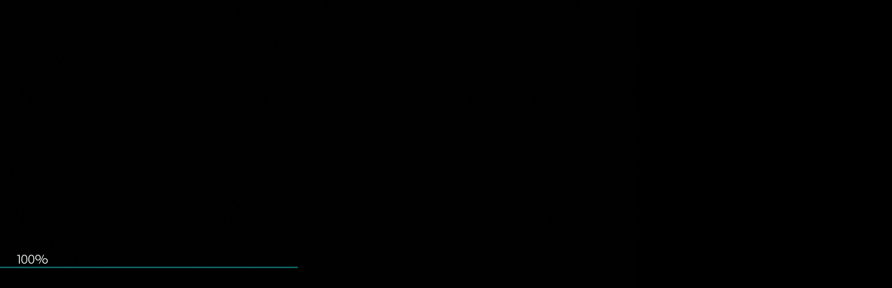

--- FILE ---
content_type: text/html; charset=utf-8
request_url: https://rijkscollection.net/painter/Johannes%20Tavenraat/12/RP-T-1988-15
body_size: 5435
content:
<!doctype html>
<html lang="en">
<head>
  <meta charset="utf-8"/>
  <meta http-equiv="X-UA-Compatible" content="IE=edge,chrome=1"/>
  <meta name="viewport"
        content="width=device-width, initial-scale=1.0, maximum-scale=1.0, user-scalable=no, shrink-to-fit=no">

  <link href="https://api.fontshare.com/css?f[]=general-sans@1&display=swap" rel="stylesheet">

  <link rel="apple-touch-icon" sizes="180x180" href="/apple-touch-icon.png">
  <link rel="icon" type="image/png" sizes="32x32" href="/favicon-32x32.png">
  <link rel="icon" type="image/png" sizes="16x16" href="/favicon-16x16.png">
  <link rel="manifest" href="/site.webmanifest">

  <meta name="msapplication-TileColor" content="#da532c">
  <meta name="theme-color" content="#ffffff">

  
    <title>Plaster of antique statue of female torso, Johannes Tavenraat, 1827      , The Johannes Tavenraat Collection - room 12</title>
    <meta name="title" content="Plaster of antique statue of female torso, Johannes Tavenraat, 1827, The Johannes Tavenraat Collection - room 12">
    <meta name="description" property="og:description"
          content="Plaster of antique statue of female torso, Johannes Tavenraat, 1827">

    <meta property="og:title" content="Plaster of antique statue of female torso, Johannes Tavenraat, 1827, The Johannes Tavenraat Collection - room 12">
    <meta property="og:image"
          content="https://rijkscollection.net/lowres/RP-T-1988-15.jpg">
    <meta property="og:image:type" content="image/jpeg"/>
    <meta property="og:image:width" content="1200"/>
    <meta property="og:image:height" content="1658"/>
    <meta property="og:type" content="website"/>
    <meta property="og:url"
          content="https://rijkscollection.net/painter/Johannes%20Tavenraat/12/RP-T-1988-15">
    <meta property="og:site_name" content="Rijkscollection">
    <meta name="twitter:card" content="summary_large_image">
    <meta name="keywords"
        content="Rijksmuseum, Amsterdam, Rijkscollection, Art, Paintings, Collection, Museum, Virtual, Immersive, WebGL, Johannes Tavenraat, Plaster of antique statue of female torso, Johannes Tavenraat, piece of sculpture, reproduction of a piece of sculpture (+ ceramics ~ arts) ">

  <style>
    html,
    body {
      height: 100%;
      overflow: hidden;
      background: #000;
      font-size: 10px;
      box-sizing: border-box;
    }

    .site-loader {
      position: absolute;
      font-size: 14px;
      left: 0;
      bottom: 25%;
      width: 100%;
      padding: 0 2em;
      z-index: 1;
      box-sizing: border-box;
    }

    @media screen and (min-width: 640px) {
      .site-loader {
        font-size: calc(14px + 6 * ((100vw - 640px) / 1280));
      }
    }

    @media screen and (min-width: 1920px) {
      .site-loader {
        font-size: 20px;
      }
    }

    @keyframes initial-loader {
      0% {
        transform: translateX(-100%);
      }
      100% {
        transform: translateX(100%);
      }
    }

    .site-loader-bar {
      display: block;
      height: 0.2em;
      margin: 0.1em -0.1em 0;
      background: #116466;
    }

    .site-loader .site-loader-bar {
      animation: initial-loader 2s linear infinite;
    }

    .site-loader .site-loader-progress {
      position: absolute;
      bottom: 75%;
    }

    @media (scripting: none) {
      .site-loader {
        display: none;
      }

      * {
        background: white !important;
        color: black !important;
        user-select: initial !important;
      }

      body {
        overflow: auto !important;
        font-size: 14px !important;
        margin: 2em !important;
        line-height: 2em !important;
      }

      ul {
        padding: 2em !important;
      }

      h1, h2 {
        line-height: 5rem !important;
      }
    }
  </style>
<link href="/version/1741014428181/css/vendors.css" rel="stylesheet"><link href="/version/1741014428181/css/app.css" rel="stylesheet"></head>
<body>
<script type="application/ld+json">{"@context":"https:\/\/schema.org","@type":"WebSite","url":"https:\/\/rijkscollection.net\/","potentialAction":{"@type":"SearchAction","target":{"@type":"EntryPoint","urlTemplate":"https:\/\/rijkscollection.net\/search\/{search_term_string}"},"query-input":"required name=search_term_string"}}</script><script type="application/ld+json">{"@context":"https:\/\/schema.org","@type":"ImageObject","name":"Plaster of antique statue of female torso","caption":"Plaster of antique statue of female torso","creator":{"@type":"Person","url":"https:\/\/rijkscollection.net\/painter\/Johannes Tavenraat","name":"Johannes Tavenraat"},"description":null,"image":"https:\/\/rijkscollection.net\/lowres\/RP-T-1988-15.jpg","thumbnail":"https:\/\/rijkscollection.net\/lowres\/RP-T-1988-15.jpg","contentUrl":"https:\/\/rijkscollection.net\/lowres\/RP-T-1988-15.jpg","sameAs":"https:\/\/rijkscollection.net\/\/painter\/Johannes%20Tavenraat\/12\/RP-T-1988-15","url":"https:\/\/rijkscollection.net\/\/painter\/Johannes%20Tavenraat\/12\/RP-T-1988-15","identifier":"RP-T-1988-15","material":"paper","dateCreated":1827,"contentLocation":{"@type":"Place","name":"Rijksmuseum Amsterdam"},"keywords":"Johannes Tavenraat, Plaster of antique statue of female torso, piece of sculpture, reproduction of a piece of sculpture (+ ceramics ~ arts) ","copyrightHolder":{"@type":"Person","url":"https:\/\/rijkscollection.net\/painter\/Johannes Tavenraat","name":"Johannes Tavenraat"},"license":"https:\/\/creativecommons.org\/publicdomain\/zero\/1.0\/","creditText":"Courtesy of the Rijksmuseum Amsterdam","copyrightNotice":"This artwork is in the public domain","acquireLicensePage":"https:\/\/creativecommons.org\/publicdomain\/zero\/1.0\/"}</script>
<div class="site-loader">
  <h2 class="site-loader-progress"></h2>
  <span class="site-loader-bar js-loader-bar"></span>
</div>
<div id="app"></div>
<!-- built files will be auto injected -->
<script src="/version/1741014428181/js/vendors.js"></script><script src="/version/1741014428181/js/app.js"></script></body>

<noscript>
  <h1>Plaster of antique statue of female torso, Johannes Tavenraat, 1827</h1>
  <section>
          <figure>
        <img src="https://rijkscollection.net/lowres/RP-T-1988-15.jpg"
             alt="Plaster of antique statue of female torso, Johannes Tavenraat, 1827"
             width="1200px" height="1658px"/>
        <figcaption>
          <h2>Plaster of antique statue of female torso</h2>
          <p>
            <strong>Painter:</strong> <a
              href="https://rijkscollection.net/painter/Johannes Tavenraat">Johannes Tavenraat</a><br/>
            <strong>Year:</strong>
            <time datetime="YEAR_OF_PAINTING">1827</time>
                        <br/>
            <strong>Medium:</strong> paper          </p>
          <p>
            <strong>Description:</strong>           </p>
        </figcaption>
      </figure>
      </section>
  <section>
    <h2>The Johannes Tavenraat Collection Catalog</h2>
    <h3><a href="https://rijkscollection.net/painter/Johannes Tavenraat/1">Room 1</a></h3><ul>      <li>
                <h4><a
            href="https://rijkscollection.net/painter/Johannes Tavenraat/1/SK-A-4963">On floatation</a>
        </h4>
        <p><a
            href="https://rijkscollection.net/painter/Johannes Tavenraat">Johannes Tavenraat</a>,
          <time datetime="YEAR_OF_PAINTING">1830</time>
           - <time datetime="YEAR_OF_PAINTING">1860</time>        </p>
        </a>
      </li>
            <li>
                <h4><a
            href="https://rijkscollection.net/painter/Johannes Tavenraat/1/SK-A-4962">Tavenraat Caught a Poacher</a>
        </h4>
        <p><a
            href="https://rijkscollection.net/painter/Johannes Tavenraat">Johannes Tavenraat</a>,
          <time datetime="YEAR_OF_PAINTING">1830</time>
           - <time datetime="YEAR_OF_PAINTING">1860</time>        </p>
        </a>
      </li>
            <li>
                <h4><a
            href="https://rijkscollection.net/painter/Johannes Tavenraat/1/SK-A-4961">Storms on the Coast</a>
        </h4>
        <p><a
            href="https://rijkscollection.net/painter/Johannes Tavenraat">Johannes Tavenraat</a>,
          <time datetime="YEAR_OF_PAINTING">1830</time>
           - <time datetime="YEAR_OF_PAINTING">1860</time>        </p>
        </a>
      </li>
            <li>
                <h4><a
            href="https://rijkscollection.net/painter/Johannes Tavenraat/1/SK-A-4960">Sand Excavation</a>
        </h4>
        <p><a
            href="https://rijkscollection.net/painter/Johannes Tavenraat">Johannes Tavenraat</a>,
          <time datetime="YEAR_OF_PAINTING">1839</time>
                  </p>
        </a>
      </li>
            <li>
                <h4><a
            href="https://rijkscollection.net/painter/Johannes Tavenraat/1/SK-A-4927">Mountain Landscape in Tirol with Chamois</a>
        </h4>
        <p><a
            href="https://rijkscollection.net/painter/Johannes Tavenraat">Johannes Tavenraat</a>,
          <time datetime="YEAR_OF_PAINTING">1858</time>
                  </p>
        </a>
      </li>
            <li>
                <h4><a
            href="https://rijkscollection.net/painter/Johannes Tavenraat/1/SK-A-4926">The Thunderstorm</a>
        </h4>
        <p><a
            href="https://rijkscollection.net/painter/Johannes Tavenraat">Johannes Tavenraat</a>,
          <time datetime="YEAR_OF_PAINTING">1843</time>
                  </p>
        </a>
      </li>
            <li>
                <h4><a
            href="https://rijkscollection.net/painter/Johannes Tavenraat/1/RP-T-1994-89">Two caricatured male heads</a>
        </h4>
        <p><a
            href="https://rijkscollection.net/painter/Johannes Tavenraat">Johannes Tavenraat</a>,
          <time datetime="YEAR_OF_PAINTING">1819</time>
           - <time datetime="YEAR_OF_PAINTING">1881</time>        </p>
        </a>
      </li>
            <li>
                <h4><a
            href="https://rijkscollection.net/painter/Johannes Tavenraat/1/RP-T-1994-88">Head of a man with floppy hat, in profile to the right</a>
        </h4>
        <p><a
            href="https://rijkscollection.net/painter/Johannes Tavenraat">Johannes Tavenraat</a>,
          <time datetime="YEAR_OF_PAINTING">1819</time>
           - <time datetime="YEAR_OF_PAINTING">1881</time>        </p>
        </a>
      </li>
            <li>
                <h4><a
            href="https://rijkscollection.net/painter/Johannes Tavenraat/1/RP-T-1994-87">Head of a man, in profile to the left</a>
        </h4>
        <p><a
            href="https://rijkscollection.net/painter/Johannes Tavenraat">Johannes Tavenraat</a>,
          <time datetime="YEAR_OF_PAINTING">1819</time>
           - <time datetime="YEAR_OF_PAINTING">1881</time>        </p>
        </a>
      </li>
            <li>
                <h4><a
            href="https://rijkscollection.net/painter/Johannes Tavenraat/1/RP-T-1994-86">Three caricatured male heads</a>
        </h4>
        <p><a
            href="https://rijkscollection.net/painter/Johannes Tavenraat">Johannes Tavenraat</a>,
          <time datetime="YEAR_OF_PAINTING">1819</time>
           - <time datetime="YEAR_OF_PAINTING">1881</time>        </p>
        </a>
      </li>
            <li>
                <h4><a
            href="https://rijkscollection.net/painter/Johannes Tavenraat/1/RP-T-1994-85">Caricature of man with top hat, in profile to the right</a>
        </h4>
        <p><a
            href="https://rijkscollection.net/painter/Johannes Tavenraat">Johannes Tavenraat</a>,
          <time datetime="YEAR_OF_PAINTING">1819</time>
           - <time datetime="YEAR_OF_PAINTING">1881</time>        </p>
        </a>
      </li>
            <li>
                <h4><a
            href="https://rijkscollection.net/painter/Johannes Tavenraat/1/RP-T-1994-84">Head of man with hat, in profile to the right</a>
        </h4>
        <p><a
            href="https://rijkscollection.net/painter/Johannes Tavenraat">Johannes Tavenraat</a>,
          <time datetime="YEAR_OF_PAINTING">1819</time>
           - <time datetime="YEAR_OF_PAINTING">1881</time>        </p>
        </a>
      </li>
      </ul><h3><a href="https://rijkscollection.net/painter/Johannes Tavenraat/2">Room 2</a></h3><ul>      <li>
                <h4><a
            href="https://rijkscollection.net/painter/Johannes Tavenraat/2/RP-T-1994-83">Mother with child and wife</a>
        </h4>
        <p><a
            href="https://rijkscollection.net/painter/Johannes Tavenraat">Johannes Tavenraat</a>,
          <time datetime="YEAR_OF_PAINTING">1819</time>
           - <time datetime="YEAR_OF_PAINTING">1881</time>        </p>
        </a>
      </li>
            <li>
                <h4><a
            href="https://rijkscollection.net/painter/Johannes Tavenraat/2/RP-T-1994-82(V)">Sketches of lawyers and a devil&#039;s head</a>
        </h4>
        <p><a
            href="https://rijkscollection.net/painter/Johannes Tavenraat">Johannes Tavenraat</a>,
          <time datetime="YEAR_OF_PAINTING">1819</time>
           - <time datetime="YEAR_OF_PAINTING">1881</time>        </p>
        </a>
      </li>
            <li>
                <h4><a
            href="https://rijkscollection.net/painter/Johannes Tavenraat/2/RP-T-1994-82(R)">Engelse rechter</a>
        </h4>
        <p><a
            href="https://rijkscollection.net/painter/Johannes Tavenraat">Johannes Tavenraat</a>,
          <time datetime="YEAR_OF_PAINTING">1819</time>
           - <time datetime="YEAR_OF_PAINTING">1881</time>        </p>
        </a>
      </li>
            <li>
                <h4><a
            href="https://rijkscollection.net/painter/Johannes Tavenraat/2/RP-T-1994-81">Weesmeisje</a>
        </h4>
        <p><a
            href="https://rijkscollection.net/painter/Johannes Tavenraat">Johannes Tavenraat</a>,
          <time datetime="YEAR_OF_PAINTING">1841</time>
           - <time datetime="YEAR_OF_PAINTING">1881</time>        </p>
        </a>
      </li>
            <li>
                <h4><a
            href="https://rijkscollection.net/painter/Johannes Tavenraat/2/RP-T-1994-80">Hollandse werkmeid</a>
        </h4>
        <p><a
            href="https://rijkscollection.net/painter/Johannes Tavenraat">Johannes Tavenraat</a>,
          <time datetime="YEAR_OF_PAINTING">1841</time>
           - <time datetime="YEAR_OF_PAINTING">1881</time>        </p>
        </a>
      </li>
            <li>
                <h4><a
            href="https://rijkscollection.net/painter/Johannes Tavenraat/2/RP-T-1994-79">Officer on horseback talking to a soldier</a>
        </h4>
        <p><a
            href="https://rijkscollection.net/painter/Johannes Tavenraat">Johannes Tavenraat</a>,
          <time datetime="YEAR_OF_PAINTING">1819</time>
           - <time datetime="YEAR_OF_PAINTING">1881</time>        </p>
        </a>
      </li>
            <li>
                <h4><a
            href="https://rijkscollection.net/painter/Johannes Tavenraat/2/RP-T-1994-78">Rocky landscape</a>
        </h4>
        <p><a
            href="https://rijkscollection.net/painter/Johannes Tavenraat">Johannes Tavenraat</a>,
          <time datetime="YEAR_OF_PAINTING">1819</time>
           - <time datetime="YEAR_OF_PAINTING">1881</time>        </p>
        </a>
      </li>
            <li>
                <h4><a
            href="https://rijkscollection.net/painter/Johannes Tavenraat/2/RP-T-1994-77">Dravend paard</a>
        </h4>
        <p><a
            href="https://rijkscollection.net/painter/Johannes Tavenraat">Johannes Tavenraat</a>,
          <time datetime="YEAR_OF_PAINTING">1819</time>
           - <time datetime="YEAR_OF_PAINTING">1881</time>        </p>
        </a>
      </li>
            <li>
                <h4><a
            href="https://rijkscollection.net/painter/Johannes Tavenraat/2/RP-T-1994-76">Slapende hond</a>
        </h4>
        <p><a
            href="https://rijkscollection.net/painter/Johannes Tavenraat">Johannes Tavenraat</a>,
          <time datetime="YEAR_OF_PAINTING">1819</time>
           - <time datetime="YEAR_OF_PAINTING">1881</time>        </p>
        </a>
      </li>
            <li>
                <h4><a
            href="https://rijkscollection.net/painter/Johannes Tavenraat/2/RP-T-1994-75">Caricature head of a man with hat, in profile to the left</a>
        </h4>
        <p><a
            href="https://rijkscollection.net/painter/Johannes Tavenraat">Johannes Tavenraat</a>,
          <time datetime="YEAR_OF_PAINTING">1819</time>
           - <time datetime="YEAR_OF_PAINTING">1881</time>        </p>
        </a>
      </li>
            <li>
                <h4><a
            href="https://rijkscollection.net/painter/Johannes Tavenraat/2/RP-T-1994-74">Two studies of hares</a>
        </h4>
        <p><a
            href="https://rijkscollection.net/painter/Johannes Tavenraat">Johannes Tavenraat</a>,
          <time datetime="YEAR_OF_PAINTING">1819</time>
           - <time datetime="YEAR_OF_PAINTING">1881</time>        </p>
        </a>
      </li>
            <li>
                <h4><a
            href="https://rijkscollection.net/painter/Johannes Tavenraat/2/RP-T-1994-73">Cows in a landscape</a>
        </h4>
        <p><a
            href="https://rijkscollection.net/painter/Johannes Tavenraat">Johannes Tavenraat</a>,
          <time datetime="YEAR_OF_PAINTING">1819</time>
           - <time datetime="YEAR_OF_PAINTING">1881</time>        </p>
        </a>
      </li>
      </ul><h3><a href="https://rijkscollection.net/painter/Johannes Tavenraat/3">Room 3</a></h3><ul>      <li>
                <h4><a
            href="https://rijkscollection.net/painter/Johannes Tavenraat/3/RP-T-1994-72">Seven studies of heads</a>
        </h4>
        <p><a
            href="https://rijkscollection.net/painter/Johannes Tavenraat">Johannes Tavenraat</a>,
          <time datetime="YEAR_OF_PAINTING">1819</time>
           - <time datetime="YEAR_OF_PAINTING">1881</time>        </p>
        </a>
      </li>
            <li>
                <h4><a
            href="https://rijkscollection.net/painter/Johannes Tavenraat/3/RP-T-1994-71(V)">Studies of ships and a fisherwoman, seen from the back</a>
        </h4>
        <p><a
            href="https://rijkscollection.net/painter/Johannes Tavenraat">Johannes Tavenraat</a>,
          <time datetime="YEAR_OF_PAINTING">1862</time>
                  </p>
        </a>
      </li>
            <li>
                <h4><a
            href="https://rijkscollection.net/painter/Johannes Tavenraat/3/RP-T-1994-70(V)">Tower of Overschie</a>
        </h4>
        <p><a
            href="https://rijkscollection.net/painter/Johannes Tavenraat">Johannes Tavenraat</a>,
          <time datetime="YEAR_OF_PAINTING">1862</time>
                  </p>
        </a>
      </li>
            <li>
                <h4><a
            href="https://rijkscollection.net/painter/Johannes Tavenraat/3/RP-T-1994-70(R)">Two sketches of a hunter on a towpath</a>
        </h4>
        <p><a
            href="https://rijkscollection.net/painter/Johannes Tavenraat">Johannes Tavenraat</a>,
          <time datetime="YEAR_OF_PAINTING">1862</time>
                  </p>
        </a>
      </li>
            <li>
                <h4><a
            href="https://rijkscollection.net/painter/Johannes Tavenraat/3/RP-T-1994-69">Hazenjacht</a>
        </h4>
        <p><a
            href="https://rijkscollection.net/painter/Johannes Tavenraat">Johannes Tavenraat</a>,
          <time datetime="YEAR_OF_PAINTING">1872</time>
                  </p>
        </a>
      </li>
            <li>
                <h4><a
            href="https://rijkscollection.net/painter/Johannes Tavenraat/3/RP-T-1994-68(R)">Three dogs</a>
        </h4>
        <p><a
            href="https://rijkscollection.net/painter/Johannes Tavenraat">Johannes Tavenraat</a>,
          <time datetime="YEAR_OF_PAINTING">1819</time>
           - <time datetime="YEAR_OF_PAINTING">1881</time>        </p>
        </a>
      </li>
            <li>
                <h4><a
            href="https://rijkscollection.net/painter/Johannes Tavenraat/3/RP-T-1994-67(V)">Two men&#039;s heads</a>
        </h4>
        <p><a
            href="https://rijkscollection.net/painter/Johannes Tavenraat">Johannes Tavenraat</a>,
          <time datetime="YEAR_OF_PAINTING">1819</time>
           - <time datetime="YEAR_OF_PAINTING">1881</time>        </p>
        </a>
      </li>
            <li>
                <h4><a
            href="https://rijkscollection.net/painter/Johannes Tavenraat/3/RP-T-1994-67(R)">Three men&#039;s heads, a running hare and a landscape scrawl</a>
        </h4>
        <p><a
            href="https://rijkscollection.net/painter/Johannes Tavenraat">Johannes Tavenraat</a>,
          <time datetime="YEAR_OF_PAINTING">1819</time>
           - <time datetime="YEAR_OF_PAINTING">1881</time>        </p>
        </a>
      </li>
            <li>
                <h4><a
            href="https://rijkscollection.net/painter/Johannes Tavenraat/3/RP-T-1994-66">Girl&#039;s head, in profile to the right</a>
        </h4>
        <p><a
            href="https://rijkscollection.net/painter/Johannes Tavenraat">Johannes Tavenraat</a>,
          <time datetime="YEAR_OF_PAINTING">1819</time>
           - <time datetime="YEAR_OF_PAINTING">1881</time>        </p>
        </a>
      </li>
            <li>
                <h4><a
            href="https://rijkscollection.net/painter/Johannes Tavenraat/3/RP-T-1994-65(V)">Vier mannenkoppen</a>
        </h4>
        <p><a
            href="https://rijkscollection.net/painter/Johannes Tavenraat">Johannes Tavenraat</a>,
          <time datetime="YEAR_OF_PAINTING">1819</time>
           - <time datetime="YEAR_OF_PAINTING">1881</time>        </p>
        </a>
      </li>
            <li>
                <h4><a
            href="https://rijkscollection.net/painter/Johannes Tavenraat/3/RP-T-1994-65(R)">Rennende hazen</a>
        </h4>
        <p><a
            href="https://rijkscollection.net/painter/Johannes Tavenraat">Johannes Tavenraat</a>,
          <time datetime="YEAR_OF_PAINTING">1819</time>
           - <time datetime="YEAR_OF_PAINTING">1881</time>        </p>
        </a>
      </li>
            <li>
                <h4><a
            href="https://rijkscollection.net/painter/Johannes Tavenraat/3/RP-T-1994-64">Running deer with head raised</a>
        </h4>
        <p><a
            href="https://rijkscollection.net/painter/Johannes Tavenraat">Johannes Tavenraat</a>,
          <time datetime="YEAR_OF_PAINTING">1819</time>
           - <time datetime="YEAR_OF_PAINTING">1881</time>        </p>
        </a>
      </li>
      </ul><h3><a href="https://rijkscollection.net/painter/Johannes Tavenraat/4">Room 4</a></h3><ul>      <li>
                <h4><a
            href="https://rijkscollection.net/painter/Johannes Tavenraat/4/RP-T-1994-63">Rennend hert</a>
        </h4>
        <p><a
            href="https://rijkscollection.net/painter/Johannes Tavenraat">Johannes Tavenraat</a>,
          <time datetime="YEAR_OF_PAINTING">1819</time>
           - <time datetime="YEAR_OF_PAINTING">1881</time>        </p>
        </a>
      </li>
            <li>
                <h4><a
            href="https://rijkscollection.net/painter/Johannes Tavenraat/4/RP-T-1994-61">Fragment of a sketch sheet with four caricatured male heads</a>
        </h4>
        <p><a
            href="https://rijkscollection.net/painter/Johannes Tavenraat">Johannes Tavenraat</a>,
          <time datetime="YEAR_OF_PAINTING">1819</time>
           - <time datetime="YEAR_OF_PAINTING">1881</time>        </p>
        </a>
      </li>
            <li>
                <h4><a
            href="https://rijkscollection.net/painter/Johannes Tavenraat/4/RP-T-1994-60">Girl&#039;s head in profile to the left</a>
        </h4>
        <p><a
            href="https://rijkscollection.net/painter/Johannes Tavenraat">Johannes Tavenraat</a>,
          <time datetime="YEAR_OF_PAINTING">1845</time>
                  </p>
        </a>
      </li>
            <li>
                <h4><a
            href="https://rijkscollection.net/painter/Johannes Tavenraat/4/RP-T-1994-59">Two men in top hats, in conversation</a>
        </h4>
        <p><a
            href="https://rijkscollection.net/painter/Johannes Tavenraat">Johannes Tavenraat</a>,
          <time datetime="YEAR_OF_PAINTING">1819</time>
           - <time datetime="YEAR_OF_PAINTING">1881</time>        </p>
        </a>
      </li>
            <li>
                <h4><a
            href="https://rijkscollection.net/painter/Johannes Tavenraat/4/RP-T-1994-58">Church among trees, ducks, a calf and a peasant girl</a>
        </h4>
        <p><a
            href="https://rijkscollection.net/painter/Johannes Tavenraat">Johannes Tavenraat</a>,
          <time datetime="YEAR_OF_PAINTING">1819</time>
           - <time datetime="YEAR_OF_PAINTING">1881</time>        </p>
        </a>
      </li>
            <li>
                <h4><a
            href="https://rijkscollection.net/painter/Johannes Tavenraat/4/RP-T-1994-57(V)">Figuurstudie</a>
        </h4>
        <p><a
            href="https://rijkscollection.net/painter/Johannes Tavenraat">Johannes Tavenraat</a>,
          <time datetime="YEAR_OF_PAINTING">1819</time>
           - <time datetime="YEAR_OF_PAINTING">1881</time>        </p>
        </a>
      </li>
            <li>
                <h4><a
            href="https://rijkscollection.net/painter/Johannes Tavenraat/4/RP-T-1994-57(R)">Rennende jachthonden</a>
        </h4>
        <p><a
            href="https://rijkscollection.net/painter/Johannes Tavenraat">Johannes Tavenraat</a>,
          <time datetime="YEAR_OF_PAINTING">1819</time>
           - <time datetime="YEAR_OF_PAINTING">1881</time>        </p>
        </a>
      </li>
            <li>
                <h4><a
            href="https://rijkscollection.net/painter/Johannes Tavenraat/4/RP-T-1994-56(R)">Two deer at a pond</a>
        </h4>
        <p><a
            href="https://rijkscollection.net/painter/Johannes Tavenraat">Johannes Tavenraat</a>,
          <time datetime="YEAR_OF_PAINTING">1819</time>
           - <time datetime="YEAR_OF_PAINTING">1881</time>        </p>
        </a>
      </li>
            <li>
                <h4><a
            href="https://rijkscollection.net/painter/Johannes Tavenraat/4/RP-T-1994-55">Old woman and a little boy with a bunch of branches</a>
        </h4>
        <p><a
            href="https://rijkscollection.net/painter/Johannes Tavenraat">Johannes Tavenraat</a>,
          <time datetime="YEAR_OF_PAINTING">1819</time>
           - <time datetime="YEAR_OF_PAINTING">1881</time>        </p>
        </a>
      </li>
            <li>
                <h4><a
            href="https://rijkscollection.net/painter/Johannes Tavenraat/4/RP-T-1994-54">Waterfall in mountains in Tyrol</a>
        </h4>
        <p><a
            href="https://rijkscollection.net/painter/Johannes Tavenraat">Johannes Tavenraat</a>,
          <time datetime="YEAR_OF_PAINTING">1858</time>
                  </p>
        </a>
      </li>
            <li>
                <h4><a
            href="https://rijkscollection.net/painter/Johannes Tavenraat/4/RP-T-1994-53">Landscape with castle or monastery on high rock</a>
        </h4>
        <p><a
            href="https://rijkscollection.net/painter/Johannes Tavenraat">Johannes Tavenraat</a>,
          <time datetime="YEAR_OF_PAINTING">1819</time>
           - <time datetime="YEAR_OF_PAINTING">1881</time>        </p>
        </a>
      </li>
            <li>
                <h4><a
            href="https://rijkscollection.net/painter/Johannes Tavenraat/4/RP-T-1994-52">Two sheep and three lambs</a>
        </h4>
        <p><a
            href="https://rijkscollection.net/painter/Johannes Tavenraat">Johannes Tavenraat</a>,
          <time datetime="YEAR_OF_PAINTING">1819</time>
           - <time datetime="YEAR_OF_PAINTING">1881</time>        </p>
        </a>
      </li>
      </ul><h3><a href="https://rijkscollection.net/painter/Johannes Tavenraat/5">Room 5</a></h3><ul>      <li>
                <h4><a
            href="https://rijkscollection.net/painter/Johannes Tavenraat/5/RP-T-1994-51">Man seen on back carrying a hare</a>
        </h4>
        <p><a
            href="https://rijkscollection.net/painter/Johannes Tavenraat">Johannes Tavenraat</a>,
          <time datetime="YEAR_OF_PAINTING">1869</time>
                  </p>
        </a>
      </li>
            <li>
                <h4><a
            href="https://rijkscollection.net/painter/Johannes Tavenraat/5/RP-T-1994-50">Sketches of heads and hares</a>
        </h4>
        <p><a
            href="https://rijkscollection.net/painter/Johannes Tavenraat">Johannes Tavenraat</a>,
          <time datetime="YEAR_OF_PAINTING">1819</time>
           - <time datetime="YEAR_OF_PAINTING">1881</time>        </p>
        </a>
      </li>
            <li>
                <h4><a
            href="https://rijkscollection.net/painter/Johannes Tavenraat/5/RP-T-1994-49(V)">Kostuumschetsjes</a>
        </h4>
        <p><a
            href="https://rijkscollection.net/painter/Johannes Tavenraat">Johannes Tavenraat</a>,
          <time datetime="YEAR_OF_PAINTING">1846</time>
           - <time datetime="YEAR_OF_PAINTING">1860</time>        </p>
        </a>
      </li>
            <li>
                <h4><a
            href="https://rijkscollection.net/painter/Johannes Tavenraat/5/RP-T-1994-49(R)">Two sketches of a boy</a>
        </h4>
        <p><a
            href="https://rijkscollection.net/painter/Johannes Tavenraat">Johannes Tavenraat</a>,
          <time datetime="YEAR_OF_PAINTING">1846</time>
           - <time datetime="YEAR_OF_PAINTING">1860</time>        </p>
        </a>
      </li>
            <li>
                <h4><a
            href="https://rijkscollection.net/painter/Johannes Tavenraat/5/RP-T-1994-48">Female head, in profile to the left</a>
        </h4>
        <p><a
            href="https://rijkscollection.net/painter/Johannes Tavenraat">Johannes Tavenraat</a>,
          <time datetime="YEAR_OF_PAINTING">1819</time>
           - <time datetime="YEAR_OF_PAINTING">1881</time>        </p>
        </a>
      </li>
            <li>
                <h4><a
            href="https://rijkscollection.net/painter/Johannes Tavenraat/5/RP-T-1994-47">Ships at a wharf (Rotterdam?)</a>
        </h4>
        <p><a
            href="https://rijkscollection.net/painter/Johannes Tavenraat">Johannes Tavenraat</a>,
          <time datetime="YEAR_OF_PAINTING">1860</time>
           - <time datetime="YEAR_OF_PAINTING">1865</time>        </p>
        </a>
      </li>
            <li>
                <h4><a
            href="https://rijkscollection.net/painter/Johannes Tavenraat/5/RP-T-1994-46">Studies of heads, a hunting dog, a cottage and pistols</a>
        </h4>
        <p><a
            href="https://rijkscollection.net/painter/Johannes Tavenraat">Johannes Tavenraat</a>,
          <time datetime="YEAR_OF_PAINTING">1830</time>
           - <time datetime="YEAR_OF_PAINTING">1835</time>        </p>
        </a>
      </li>
            <li>
                <h4><a
            href="https://rijkscollection.net/painter/Johannes Tavenraat/5/RP-T-1994-45">Vier ree&euml;n</a>
        </h4>
        <p><a
            href="https://rijkscollection.net/painter/Johannes Tavenraat">Johannes Tavenraat</a>,
          <time datetime="YEAR_OF_PAINTING">1819</time>
           - <time datetime="YEAR_OF_PAINTING">1881</time>        </p>
        </a>
      </li>
            <li>
                <h4><a
            href="https://rijkscollection.net/painter/Johannes Tavenraat/5/RP-T-1994-44">Landmen by a cart</a>
        </h4>
        <p><a
            href="https://rijkscollection.net/painter/Johannes Tavenraat">Johannes Tavenraat</a>,
          <time datetime="YEAR_OF_PAINTING">1819</time>
           - <time datetime="YEAR_OF_PAINTING">1881</time>        </p>
        </a>
      </li>
            <li>
                <h4><a
            href="https://rijkscollection.net/painter/Johannes Tavenraat/5/RP-T-1994-43">River landscape with fisherman</a>
        </h4>
        <p><a
            href="https://rijkscollection.net/painter/Johannes Tavenraat">Johannes Tavenraat</a>,
          <time datetime="YEAR_OF_PAINTING">1841</time>
                  </p>
        </a>
      </li>
            <li>
                <h4><a
            href="https://rijkscollection.net/painter/Johannes Tavenraat/5/RP-T-1994-42(R)">Deer in a mountainous landscape</a>
        </h4>
        <p><a
            href="https://rijkscollection.net/painter/Johannes Tavenraat">Johannes Tavenraat</a>,
          <time datetime="YEAR_OF_PAINTING">1819</time>
           - <time datetime="YEAR_OF_PAINTING">1881</time>        </p>
        </a>
      </li>
            <li>
                <h4><a
            href="https://rijkscollection.net/painter/Johannes Tavenraat/5/RP-T-1994-41(V)">Mill without sails on the waterfront</a>
        </h4>
        <p><a
            href="https://rijkscollection.net/painter/Johannes Tavenraat">Johannes Tavenraat</a>,
          <time datetime="YEAR_OF_PAINTING">1819</time>
           - <time datetime="YEAR_OF_PAINTING">1881</time>        </p>
        </a>
      </li>
      </ul><h3><a href="https://rijkscollection.net/painter/Johannes Tavenraat/6">Room 6</a></h3><ul>      <li>
                <h4><a
            href="https://rijkscollection.net/painter/Johannes Tavenraat/6/RP-T-1994-41(R)">Landscape with mill on a river</a>
        </h4>
        <p><a
            href="https://rijkscollection.net/painter/Johannes Tavenraat">Johannes Tavenraat</a>,
          <time datetime="YEAR_OF_PAINTING">1819</time>
           - <time datetime="YEAR_OF_PAINTING">1881</time>        </p>
        </a>
      </li>
            <li>
                <h4><a
            href="https://rijkscollection.net/painter/Johannes Tavenraat/6/RP-T-1994-40">Poolers with dead deer</a>
        </h4>
        <p><a
            href="https://rijkscollection.net/painter/Johannes Tavenraat">Johannes Tavenraat</a>,
          <time datetime="YEAR_OF_PAINTING">1864</time>
                  </p>
        </a>
      </li>
            <li>
                <h4><a
            href="https://rijkscollection.net/painter/Johannes Tavenraat/6/RP-T-1988-9">Plaster of antique bust of man</a>
        </h4>
        <p><a
            href="https://rijkscollection.net/painter/Johannes Tavenraat">Johannes Tavenraat</a>,
          <time datetime="YEAR_OF_PAINTING">1826</time>
                  </p>
        </a>
      </li>
            <li>
                <h4><a
            href="https://rijkscollection.net/painter/Johannes Tavenraat/6/RP-T-1988-8">Plaster of an antique statue</a>
        </h4>
        <p><a
            href="https://rijkscollection.net/painter/Johannes Tavenraat">Johannes Tavenraat</a>,
          <time datetime="YEAR_OF_PAINTING">1826</time>
                  </p>
        </a>
      </li>
            <li>
                <h4><a
            href="https://rijkscollection.net/painter/Johannes Tavenraat/6/RP-T-1988-78">Standing male nude, facing right</a>
        </h4>
        <p><a
            href="https://rijkscollection.net/painter/Johannes Tavenraat">Johannes Tavenraat</a>,
          <time datetime="YEAR_OF_PAINTING">1819</time>
           - <time datetime="YEAR_OF_PAINTING">1881</time>        </p>
        </a>
      </li>
            <li>
                <h4><a
            href="https://rijkscollection.net/painter/Johannes Tavenraat/6/RP-T-1988-77">Standing male nude, from the front</a>
        </h4>
        <p><a
            href="https://rijkscollection.net/painter/Johannes Tavenraat">Johannes Tavenraat</a>,
          <time datetime="YEAR_OF_PAINTING">1819</time>
           - <time datetime="YEAR_OF_PAINTING">1881</time>        </p>
        </a>
      </li>
            <li>
                <h4><a
            href="https://rijkscollection.net/painter/Johannes Tavenraat/6/RP-T-1988-76">Head of a horse, to the left</a>
        </h4>
        <p><a
            href="https://rijkscollection.net/painter/Johannes Tavenraat">Johannes Tavenraat</a>,
          <time datetime="YEAR_OF_PAINTING">1819</time>
           - <time datetime="YEAR_OF_PAINTING">1881</time>        </p>
        </a>
      </li>
            <li>
                <h4><a
            href="https://rijkscollection.net/painter/Johannes Tavenraat/6/RP-T-1988-75">Head of a dog, to the right</a>
        </h4>
        <p><a
            href="https://rijkscollection.net/painter/Johannes Tavenraat">Johannes Tavenraat</a>,
          <time datetime="YEAR_OF_PAINTING">1819</time>
           - <time datetime="YEAR_OF_PAINTING">1881</time>        </p>
        </a>
      </li>
            <li>
                <h4><a
            href="https://rijkscollection.net/painter/Johannes Tavenraat/6/RP-T-1988-74">Head of a dog, to the left</a>
        </h4>
        <p><a
            href="https://rijkscollection.net/painter/Johannes Tavenraat">Johannes Tavenraat</a>,
          <time datetime="YEAR_OF_PAINTING">1819</time>
           - <time datetime="YEAR_OF_PAINTING">1881</time>        </p>
        </a>
      </li>
            <li>
                <h4><a
            href="https://rijkscollection.net/painter/Johannes Tavenraat/6/RP-T-1988-73">Head of a horse, to the left</a>
        </h4>
        <p><a
            href="https://rijkscollection.net/painter/Johannes Tavenraat">Johannes Tavenraat</a>,
          <time datetime="YEAR_OF_PAINTING">1819</time>
           - <time datetime="YEAR_OF_PAINTING">1881</time>        </p>
        </a>
      </li>
            <li>
                <h4><a
            href="https://rijkscollection.net/painter/Johannes Tavenraat/6/RP-T-1988-72">Head of a horse, to the right</a>
        </h4>
        <p><a
            href="https://rijkscollection.net/painter/Johannes Tavenraat">Johannes Tavenraat</a>,
          <time datetime="YEAR_OF_PAINTING">1819</time>
           - <time datetime="YEAR_OF_PAINTING">1881</time>        </p>
        </a>
      </li>
            <li>
                <h4><a
            href="https://rijkscollection.net/painter/Johannes Tavenraat/6/RP-T-1988-71">Head of a donkey</a>
        </h4>
        <p><a
            href="https://rijkscollection.net/painter/Johannes Tavenraat">Johannes Tavenraat</a>,
          <time datetime="YEAR_OF_PAINTING">1819</time>
           - <time datetime="YEAR_OF_PAINTING">1881</time>        </p>
        </a>
      </li>
      </ul><h3><a href="https://rijkscollection.net/painter/Johannes Tavenraat/7">Room 7</a></h3><ul>      <li>
                <h4><a
            href="https://rijkscollection.net/painter/Johannes Tavenraat/7/RP-T-1988-70">Head of a dog, to the left</a>
        </h4>
        <p><a
            href="https://rijkscollection.net/painter/Johannes Tavenraat">Johannes Tavenraat</a>,
          <time datetime="YEAR_OF_PAINTING">1819</time>
           - <time datetime="YEAR_OF_PAINTING">1881</time>        </p>
        </a>
      </li>
            <li>
                <h4><a
            href="https://rijkscollection.net/painter/Johannes Tavenraat/7/RP-T-1988-7">Plaster of an antique bust of a man</a>
        </h4>
        <p><a
            href="https://rijkscollection.net/painter/Johannes Tavenraat">Johannes Tavenraat</a>,
          <time datetime="YEAR_OF_PAINTING">1826</time>
                  </p>
        </a>
      </li>
            <li>
                <h4><a
            href="https://rijkscollection.net/painter/Johannes Tavenraat/7/RP-T-1988-69">Head of a horse, to the left</a>
        </h4>
        <p><a
            href="https://rijkscollection.net/painter/Johannes Tavenraat">Johannes Tavenraat</a>,
          <time datetime="YEAR_OF_PAINTING">1819</time>
           - <time datetime="YEAR_OF_PAINTING">1881</time>        </p>
        </a>
      </li>
            <li>
                <h4><a
            href="https://rijkscollection.net/painter/Johannes Tavenraat/7/RP-T-1988-68">Head of a dog, to the left</a>
        </h4>
        <p><a
            href="https://rijkscollection.net/painter/Johannes Tavenraat">Johannes Tavenraat</a>,
          <time datetime="YEAR_OF_PAINTING">1819</time>
           - <time datetime="YEAR_OF_PAINTING">1881</time>        </p>
        </a>
      </li>
            <li>
                <h4><a
            href="https://rijkscollection.net/painter/Johannes Tavenraat/7/RP-T-1988-67">Head of a horse, to the left</a>
        </h4>
        <p><a
            href="https://rijkscollection.net/painter/Johannes Tavenraat">Johannes Tavenraat</a>,
          <time datetime="YEAR_OF_PAINTING">1819</time>
           - <time datetime="YEAR_OF_PAINTING">1881</time>        </p>
        </a>
      </li>
            <li>
                <h4><a
            href="https://rijkscollection.net/painter/Johannes Tavenraat/7/RP-T-1988-66">Head of a bovine</a>
        </h4>
        <p><a
            href="https://rijkscollection.net/painter/Johannes Tavenraat">Johannes Tavenraat</a>,
          <time datetime="YEAR_OF_PAINTING">1819</time>
           - <time datetime="YEAR_OF_PAINTING">1881</time>        </p>
        </a>
      </li>
            <li>
                <h4><a
            href="https://rijkscollection.net/painter/Johannes Tavenraat/7/RP-T-1988-65">Horse with blinders</a>
        </h4>
        <p><a
            href="https://rijkscollection.net/painter/Johannes Tavenraat">Johannes Tavenraat</a>,
          <time datetime="YEAR_OF_PAINTING">1819</time>
           - <time datetime="YEAR_OF_PAINTING">1881</time>        </p>
        </a>
      </li>
            <li>
                <h4><a
            href="https://rijkscollection.net/painter/Johannes Tavenraat/7/RP-T-1988-64">Cow, seen from the front</a>
        </h4>
        <p><a
            href="https://rijkscollection.net/painter/Johannes Tavenraat">Johannes Tavenraat</a>,
          <time datetime="YEAR_OF_PAINTING">1819</time>
           - <time datetime="YEAR_OF_PAINTING">1881</time>        </p>
        </a>
      </li>
            <li>
                <h4><a
            href="https://rijkscollection.net/painter/Johannes Tavenraat/7/RP-T-1988-63">Head of a fox</a>
        </h4>
        <p><a
            href="https://rijkscollection.net/painter/Johannes Tavenraat">Johannes Tavenraat</a>,
          <time datetime="YEAR_OF_PAINTING">1819</time>
           - <time datetime="YEAR_OF_PAINTING">1881</time>        </p>
        </a>
      </li>
            <li>
                <h4><a
            href="https://rijkscollection.net/painter/Johannes Tavenraat/7/RP-T-1988-62">Head of a dog</a>
        </h4>
        <p><a
            href="https://rijkscollection.net/painter/Johannes Tavenraat">Johannes Tavenraat</a>,
          <time datetime="YEAR_OF_PAINTING">1819</time>
           - <time datetime="YEAR_OF_PAINTING">1881</time>        </p>
        </a>
      </li>
            <li>
                <h4><a
            href="https://rijkscollection.net/painter/Johannes Tavenraat/7/RP-T-1988-61">Rotsen</a>
        </h4>
        <p><a
            href="https://rijkscollection.net/painter/Johannes Tavenraat">Johannes Tavenraat</a>,
          <time datetime="YEAR_OF_PAINTING">1819</time>
           - <time datetime="YEAR_OF_PAINTING">1881</time>        </p>
        </a>
      </li>
            <li>
                <h4><a
            href="https://rijkscollection.net/painter/Johannes Tavenraat/7/RP-T-1988-60">Studies of a calf</a>
        </h4>
        <p><a
            href="https://rijkscollection.net/painter/Johannes Tavenraat">Johannes Tavenraat</a>,
          <time datetime="YEAR_OF_PAINTING">1819</time>
           - <time datetime="YEAR_OF_PAINTING">1881</time>        </p>
        </a>
      </li>
      </ul><h3><a href="https://rijkscollection.net/painter/Johannes Tavenraat/8">Room 8</a></h3><ul>      <li>
                <h4><a
            href="https://rijkscollection.net/painter/Johannes Tavenraat/8/RP-T-1988-6">Plaster of an antique bust of a man with beard</a>
        </h4>
        <p><a
            href="https://rijkscollection.net/painter/Johannes Tavenraat">Johannes Tavenraat</a>,
          <time datetime="YEAR_OF_PAINTING">1825</time>
                  </p>
        </a>
      </li>
            <li>
                <h4><a
            href="https://rijkscollection.net/painter/Johannes Tavenraat/8/RP-T-1988-59">Studies of a cow</a>
        </h4>
        <p><a
            href="https://rijkscollection.net/painter/Johannes Tavenraat">Johannes Tavenraat</a>,
          <time datetime="YEAR_OF_PAINTING">1819</time>
           - <time datetime="YEAR_OF_PAINTING">1881</time>        </p>
        </a>
      </li>
            <li>
                <h4><a
            href="https://rijkscollection.net/painter/Johannes Tavenraat/8/RP-T-1988-58">Studies of a dog and turkeys</a>
        </h4>
        <p><a
            href="https://rijkscollection.net/painter/Johannes Tavenraat">Johannes Tavenraat</a>,
          <time datetime="YEAR_OF_PAINTING">1819</time>
           - <time datetime="YEAR_OF_PAINTING">1881</time>        </p>
        </a>
      </li>
            <li>
                <h4><a
            href="https://rijkscollection.net/painter/Johannes Tavenraat/8/RP-T-1988-57">Studies of a reclining dog</a>
        </h4>
        <p><a
            href="https://rijkscollection.net/painter/Johannes Tavenraat">Johannes Tavenraat</a>,
          <time datetime="YEAR_OF_PAINTING">1819</time>
           - <time datetime="YEAR_OF_PAINTING">1881</time>        </p>
        </a>
      </li>
            <li>
                <h4><a
            href="https://rijkscollection.net/painter/Johannes Tavenraat/8/RP-T-1988-56">Dead hare, hanging by a leg</a>
        </h4>
        <p><a
            href="https://rijkscollection.net/painter/Johannes Tavenraat">Johannes Tavenraat</a>,
          <time datetime="YEAR_OF_PAINTING">1819</time>
           - <time datetime="YEAR_OF_PAINTING">1881</time>        </p>
        </a>
      </li>
            <li>
                <h4><a
            href="https://rijkscollection.net/painter/Johannes Tavenraat/8/RP-T-1988-55">Dead hare, hanging by a leg</a>
        </h4>
        <p><a
            href="https://rijkscollection.net/painter/Johannes Tavenraat">Johannes Tavenraat</a>,
          <time datetime="YEAR_OF_PAINTING">1819</time>
           - <time datetime="YEAR_OF_PAINTING">1881</time>        </p>
        </a>
      </li>
            <li>
                <h4><a
            href="https://rijkscollection.net/painter/Johannes Tavenraat/8/RP-T-1988-54">Dead hare, hanging by a leg</a>
        </h4>
        <p><a
            href="https://rijkscollection.net/painter/Johannes Tavenraat">Johannes Tavenraat</a>,
          <time datetime="YEAR_OF_PAINTING">1824</time>
                  </p>
        </a>
      </li>
            <li>
                <h4><a
            href="https://rijkscollection.net/painter/Johannes Tavenraat/8/RP-T-1988-53">Head of a deer, to the left</a>
        </h4>
        <p><a
            href="https://rijkscollection.net/painter/Johannes Tavenraat">Johannes Tavenraat</a>,
          <time datetime="YEAR_OF_PAINTING">1819</time>
           - <time datetime="YEAR_OF_PAINTING">1881</time>        </p>
        </a>
      </li>
            <li>
                <h4><a
            href="https://rijkscollection.net/painter/Johannes Tavenraat/8/RP-T-1988-52">Head of a deer, to the left</a>
        </h4>
        <p><a
            href="https://rijkscollection.net/painter/Johannes Tavenraat">Johannes Tavenraat</a>,
          <time datetime="YEAR_OF_PAINTING">1819</time>
           - <time datetime="YEAR_OF_PAINTING">1881</time>        </p>
        </a>
      </li>
            <li>
                <h4><a
            href="https://rijkscollection.net/painter/Johannes Tavenraat/8/RP-T-1988-51">Two anatomy studies of a horse</a>
        </h4>
        <p><a
            href="https://rijkscollection.net/painter/Johannes Tavenraat">Johannes Tavenraat</a>,
          <time datetime="YEAR_OF_PAINTING">1819</time>
           - <time datetime="YEAR_OF_PAINTING">1881</time>        </p>
        </a>
      </li>
            <li>
                <h4><a
            href="https://rijkscollection.net/painter/Johannes Tavenraat/8/RP-T-1988-50">Two horse heads</a>
        </h4>
        <p><a
            href="https://rijkscollection.net/painter/Johannes Tavenraat">Johannes Tavenraat</a>,
          <time datetime="YEAR_OF_PAINTING">1824</time>
                  </p>
        </a>
      </li>
            <li>
                <h4><a
            href="https://rijkscollection.net/painter/Johannes Tavenraat/8/RP-T-1988-5">Plaster after antique statue of a woman</a>
        </h4>
        <p><a
            href="https://rijkscollection.net/painter/Johannes Tavenraat">Johannes Tavenraat</a>,
          <time datetime="YEAR_OF_PAINTING">1825</time>
                  </p>
        </a>
      </li>
      </ul><h3><a href="https://rijkscollection.net/painter/Johannes Tavenraat/9">Room 9</a></h3><ul>      <li>
                <h4><a
            href="https://rijkscollection.net/painter/Johannes Tavenraat/9/RP-T-1988-49">Horse head, to the right</a>
        </h4>
        <p><a
            href="https://rijkscollection.net/painter/Johannes Tavenraat">Johannes Tavenraat</a>,
          <time datetime="YEAR_OF_PAINTING">1826</time>
                  </p>
        </a>
      </li>
            <li>
                <h4><a
            href="https://rijkscollection.net/painter/Johannes Tavenraat/9/RP-T-1988-48">Horse&#039;s head, to the left</a>
        </h4>
        <p><a
            href="https://rijkscollection.net/painter/Johannes Tavenraat">Johannes Tavenraat</a>,
          <time datetime="YEAR_OF_PAINTING">1819</time>
           - <time datetime="YEAR_OF_PAINTING">1881</time>        </p>
        </a>
      </li>
            <li>
                <h4><a
            href="https://rijkscollection.net/painter/Johannes Tavenraat/9/RP-T-1988-47">Horse head, to the right</a>
        </h4>
        <p><a
            href="https://rijkscollection.net/painter/Johannes Tavenraat">Johannes Tavenraat</a>,
          <time datetime="YEAR_OF_PAINTING">1819</time>
           - <time datetime="YEAR_OF_PAINTING">1881</time>        </p>
        </a>
      </li>
            <li>
                <h4><a
            href="https://rijkscollection.net/painter/Johannes Tavenraat/9/RP-T-1988-46">Academy study of a plaster of an antique statue: detail study of an arm with fist</a>
        </h4>
        <p><a
            href="https://rijkscollection.net/painter/Johannes Tavenraat">Johannes Tavenraat</a>,
          <time datetime="YEAR_OF_PAINTING">1819</time>
           - <time datetime="YEAR_OF_PAINTING">1881</time>        </p>
        </a>
      </li>
            <li>
                <h4><a
            href="https://rijkscollection.net/painter/Johannes Tavenraat/9/RP-T-1988-45">Academy study of a plaster of an antique statue: detail study of a foot</a>
        </h4>
        <p><a
            href="https://rijkscollection.net/painter/Johannes Tavenraat">Johannes Tavenraat</a>,
          <time datetime="YEAR_OF_PAINTING">1819</time>
           - <time datetime="YEAR_OF_PAINTING">1881</time>        </p>
        </a>
      </li>
            <li>
                <h4><a
            href="https://rijkscollection.net/painter/Johannes Tavenraat/9/RP-T-1988-44">Academy study of a plaster of an ancient statue: detail study of a hand from the Laoco&ouml;n</a>
        </h4>
        <p><a
            href="https://rijkscollection.net/painter/Johannes Tavenraat">Johannes Tavenraat</a>,
          <time datetime="YEAR_OF_PAINTING">1819</time>
           - <time datetime="YEAR_OF_PAINTING">1881</time>        </p>
        </a>
      </li>
            <li>
                <h4><a
            href="https://rijkscollection.net/painter/Johannes Tavenraat/9/RP-T-1988-43">Academy study of a plaster of an antique statue: detail study of a foot</a>
        </h4>
        <p><a
            href="https://rijkscollection.net/painter/Johannes Tavenraat">Johannes Tavenraat</a>,
          <time datetime="YEAR_OF_PAINTING">1819</time>
           - <time datetime="YEAR_OF_PAINTING">1881</time>        </p>
        </a>
      </li>
            <li>
                <h4><a
            href="https://rijkscollection.net/painter/Johannes Tavenraat/9/RP-T-1988-42">Academy study of a plaster of an antique sculpture: detail study of a hand</a>
        </h4>
        <p><a
            href="https://rijkscollection.net/painter/Johannes Tavenraat">Johannes Tavenraat</a>,
          <time datetime="YEAR_OF_PAINTING">1819</time>
           - <time datetime="YEAR_OF_PAINTING">1881</time>        </p>
        </a>
      </li>
            <li>
                <h4><a
            href="https://rijkscollection.net/painter/Johannes Tavenraat/9/RP-T-1988-41">Academy study of a plaster of an antique sculpture: detail study of a hand</a>
        </h4>
        <p><a
            href="https://rijkscollection.net/painter/Johannes Tavenraat">Johannes Tavenraat</a>,
          <time datetime="YEAR_OF_PAINTING">1819</time>
           - <time datetime="YEAR_OF_PAINTING">1881</time>        </p>
        </a>
      </li>
            <li>
                <h4><a
            href="https://rijkscollection.net/painter/Johannes Tavenraat/9/RP-T-1988-40">Academy study of a plaster of an antique sculpture: detail study of a hand</a>
        </h4>
        <p><a
            href="https://rijkscollection.net/painter/Johannes Tavenraat">Johannes Tavenraat</a>,
          <time datetime="YEAR_OF_PAINTING">1819</time>
           - <time datetime="YEAR_OF_PAINTING">1881</time>        </p>
        </a>
      </li>
            <li>
                <h4><a
            href="https://rijkscollection.net/painter/Johannes Tavenraat/9/RP-T-1988-4">Academy study: plaster sculpture of man with beard</a>
        </h4>
        <p><a
            href="https://rijkscollection.net/painter/Johannes Tavenraat">Johannes Tavenraat</a>,
          <time datetime="YEAR_OF_PAINTING">1824</time>
                  </p>
        </a>
      </li>
            <li>
                <h4><a
            href="https://rijkscollection.net/painter/Johannes Tavenraat/9/RP-T-1988-39">Academy study of a plaster of an antique sculpture: detail study of a hand</a>
        </h4>
        <p><a
            href="https://rijkscollection.net/painter/Johannes Tavenraat">Johannes Tavenraat</a>,
          <time datetime="YEAR_OF_PAINTING">1819</time>
           - <time datetime="YEAR_OF_PAINTING">1881</time>        </p>
        </a>
      </li>
      </ul><h3><a href="https://rijkscollection.net/painter/Johannes Tavenraat/10">Room 10</a></h3><ul>      <li>
                <h4><a
            href="https://rijkscollection.net/painter/Johannes Tavenraat/10/RP-T-1988-38">Academy study of a plaster of an antique statue: bust of a woman</a>
        </h4>
        <p><a
            href="https://rijkscollection.net/painter/Johannes Tavenraat">Johannes Tavenraat</a>,
          <time datetime="YEAR_OF_PAINTING">1819</time>
           - <time datetime="YEAR_OF_PAINTING">1881</time>        </p>
        </a>
      </li>
            <li>
                <h4><a
            href="https://rijkscollection.net/painter/Johannes Tavenraat/10/RP-T-1988-37">Academy study on plaster of Laoco&ouml;n: study of the head</a>
        </h4>
        <p><a
            href="https://rijkscollection.net/painter/Johannes Tavenraat">Johannes Tavenraat</a>,
          <time datetime="YEAR_OF_PAINTING">1819</time>
           - <time datetime="YEAR_OF_PAINTING">1881</time>        </p>
        </a>
      </li>
            <li>
                <h4><a
            href="https://rijkscollection.net/painter/Johannes Tavenraat/10/RP-T-1988-36">Academy study on plaster of Laoco&ouml;n: study of the head</a>
        </h4>
        <p><a
            href="https://rijkscollection.net/painter/Johannes Tavenraat">Johannes Tavenraat</a>,
          <time datetime="YEAR_OF_PAINTING">1819</time>
           - <time datetime="YEAR_OF_PAINTING">1881</time>        </p>
        </a>
      </li>
            <li>
                <h4><a
            href="https://rijkscollection.net/painter/Johannes Tavenraat/10/RP-T-1988-35">Bust of a man with beard (Christ?)</a>
        </h4>
        <p><a
            href="https://rijkscollection.net/painter/Johannes Tavenraat">Johannes Tavenraat</a>,
          <time datetime="YEAR_OF_PAINTING">1819</time>
           - <time datetime="YEAR_OF_PAINTING">1881</time>        </p>
        </a>
      </li>
            <li>
                <h4><a
            href="https://rijkscollection.net/painter/Johannes Tavenraat/10/RP-T-1988-34">Academy study after a plaster of an antique statue: man&#039;s head, to the right</a>
        </h4>
        <p><a
            href="https://rijkscollection.net/painter/Johannes Tavenraat">Johannes Tavenraat</a>,
          <time datetime="YEAR_OF_PAINTING">1819</time>
           - <time datetime="YEAR_OF_PAINTING">1881</time>        </p>
        </a>
      </li>
            <li>
                <h4><a
            href="https://rijkscollection.net/painter/Johannes Tavenraat/10/RP-T-1988-33">Head of a man with long curly hair, to the right</a>
        </h4>
        <p><a
            href="https://rijkscollection.net/painter/Johannes Tavenraat">Johannes Tavenraat</a>,
          <time datetime="YEAR_OF_PAINTING">1819</time>
           - <time datetime="YEAR_OF_PAINTING">1881</time>        </p>
        </a>
      </li>
            <li>
                <h4><a
            href="https://rijkscollection.net/painter/Johannes Tavenraat/10/RP-T-1988-32">Head of a boy with hat, to the right</a>
        </h4>
        <p><a
            href="https://rijkscollection.net/painter/Johannes Tavenraat">Johannes Tavenraat</a>,
          <time datetime="YEAR_OF_PAINTING">1819</time>
           - <time datetime="YEAR_OF_PAINTING">1881</time>        </p>
        </a>
      </li>
            <li>
                <h4><a
            href="https://rijkscollection.net/painter/Johannes Tavenraat/10/RP-T-1988-31">Head of a bacchant, to the right</a>
        </h4>
        <p><a
            href="https://rijkscollection.net/painter/Johannes Tavenraat">Johannes Tavenraat</a>,
          <time datetime="YEAR_OF_PAINTING">1819</time>
           - <time datetime="YEAR_OF_PAINTING">1881</time>        </p>
        </a>
      </li>
            <li>
                <h4><a
            href="https://rijkscollection.net/painter/Johannes Tavenraat/10/RP-T-1988-30">Bust of woman with flowers in hair</a>
        </h4>
        <p><a
            href="https://rijkscollection.net/painter/Johannes Tavenraat">Johannes Tavenraat</a>,
          <time datetime="YEAR_OF_PAINTING">1819</time>
           - <time datetime="YEAR_OF_PAINTING">1881</time>        </p>
        </a>
      </li>
            <li>
                <h4><a
            href="https://rijkscollection.net/painter/Johannes Tavenraat/10/RP-T-1988-3">Plaster after an antique portrait bust</a>
        </h4>
        <p><a
            href="https://rijkscollection.net/painter/Johannes Tavenraat">Johannes Tavenraat</a>,
          <time datetime="YEAR_OF_PAINTING">1824</time>
                  </p>
        </a>
      </li>
            <li>
                <h4><a
            href="https://rijkscollection.net/painter/Johannes Tavenraat/10/RP-T-1988-29">Head of a boy, to the right</a>
        </h4>
        <p><a
            href="https://rijkscollection.net/painter/Johannes Tavenraat">Johannes Tavenraat</a>,
          <time datetime="YEAR_OF_PAINTING">1819</time>
           - <time datetime="YEAR_OF_PAINTING">1881</time>        </p>
        </a>
      </li>
            <li>
                <h4><a
            href="https://rijkscollection.net/painter/Johannes Tavenraat/10/RP-T-1988-28">Academy study of a plaster of an ancient statue: bacchant</a>
        </h4>
        <p><a
            href="https://rijkscollection.net/painter/Johannes Tavenraat">Johannes Tavenraat</a>,
          <time datetime="YEAR_OF_PAINTING">1819</time>
           - <time datetime="YEAR_OF_PAINTING">1881</time>        </p>
        </a>
      </li>
      </ul><h3><a href="https://rijkscollection.net/painter/Johannes Tavenraat/11">Room 11</a></h3><ul>      <li>
                <h4><a
            href="https://rijkscollection.net/painter/Johannes Tavenraat/11/RP-T-1988-27">Academy study on plaster of antique bust of a woman</a>
        </h4>
        <p><a
            href="https://rijkscollection.net/painter/Johannes Tavenraat">Johannes Tavenraat</a>,
          <time datetime="YEAR_OF_PAINTING">1819</time>
           - <time datetime="YEAR_OF_PAINTING">1881</time>        </p>
        </a>
      </li>
            <li>
                <h4><a
            href="https://rijkscollection.net/painter/Johannes Tavenraat/11/RP-T-1988-26">Academy study on plaster of antique bust of a man</a>
        </h4>
        <p><a
            href="https://rijkscollection.net/painter/Johannes Tavenraat">Johannes Tavenraat</a>,
          <time datetime="YEAR_OF_PAINTING">1819</time>
           - <time datetime="YEAR_OF_PAINTING">1881</time>        </p>
        </a>
      </li>
            <li>
                <h4><a
            href="https://rijkscollection.net/painter/Johannes Tavenraat/11/RP-T-1988-25">Academy study on plaster of antique bust of a man</a>
        </h4>
        <p><a
            href="https://rijkscollection.net/painter/Johannes Tavenraat">Johannes Tavenraat</a>,
          <time datetime="YEAR_OF_PAINTING">1819</time>
           - <time datetime="YEAR_OF_PAINTING">1881</time>        </p>
        </a>
      </li>
            <li>
                <h4><a
            href="https://rijkscollection.net/painter/Johannes Tavenraat/11/RP-T-1988-24">Academy study of plaster of Laoco&ouml;n</a>
        </h4>
        <p><a
            href="https://rijkscollection.net/painter/Johannes Tavenraat">Johannes Tavenraat</a>,
          <time datetime="YEAR_OF_PAINTING">1819</time>
           - <time datetime="YEAR_OF_PAINTING">1881</time>        </p>
        </a>
      </li>
            <li>
                <h4><a
            href="https://rijkscollection.net/painter/Johannes Tavenraat/11/RP-T-1988-23">Academy study on plaster of antique bust of a man with beard</a>
        </h4>
        <p><a
            href="https://rijkscollection.net/painter/Johannes Tavenraat">Johannes Tavenraat</a>,
          <time datetime="YEAR_OF_PAINTING">1819</time>
           - <time datetime="YEAR_OF_PAINTING">1881</time>        </p>
        </a>
      </li>
            <li>
                <h4><a
            href="https://rijkscollection.net/painter/Johannes Tavenraat/11/RP-T-1988-22">Academy study on plaster of antique bust of a man with beard</a>
        </h4>
        <p><a
            href="https://rijkscollection.net/painter/Johannes Tavenraat">Johannes Tavenraat</a>,
          <time datetime="YEAR_OF_PAINTING">1819</time>
           - <time datetime="YEAR_OF_PAINTING">1881</time>        </p>
        </a>
      </li>
            <li>
                <h4><a
            href="https://rijkscollection.net/painter/Johannes Tavenraat/11/RP-T-1988-21">Study of an angel</a>
        </h4>
        <p><a
            href="https://rijkscollection.net/painter/Johannes Tavenraat">Johannes Tavenraat</a>,
          <time datetime="YEAR_OF_PAINTING">1819</time>
           - <time datetime="YEAR_OF_PAINTING">1881</time>        </p>
        </a>
      </li>
            <li>
                <h4><a
            href="https://rijkscollection.net/painter/Johannes Tavenraat/11/RP-T-1988-20">Academy study of plaster of antique statue: standing man</a>
        </h4>
        <p><a
            href="https://rijkscollection.net/painter/Johannes Tavenraat">Johannes Tavenraat</a>,
          <time datetime="YEAR_OF_PAINTING">1828</time>
                  </p>
        </a>
      </li>
            <li>
                <h4><a
            href="https://rijkscollection.net/painter/Johannes Tavenraat/11/RP-T-1988-2">Academy study: plaster sculpture of man with beard</a>
        </h4>
        <p><a
            href="https://rijkscollection.net/painter/Johannes Tavenraat">Johannes Tavenraat</a>,
          <time datetime="YEAR_OF_PAINTING">1824</time>
                  </p>
        </a>
      </li>
            <li>
                <h4><a
            href="https://rijkscollection.net/painter/Johannes Tavenraat/11/RP-T-1988-19">Plaster of an antique statue of a standing nude man</a>
        </h4>
        <p><a
            href="https://rijkscollection.net/painter/Johannes Tavenraat">Johannes Tavenraat</a>,
          <time datetime="YEAR_OF_PAINTING">1828</time>
                  </p>
        </a>
      </li>
            <li>
                <h4><a
            href="https://rijkscollection.net/painter/Johannes Tavenraat/11/RP-T-1988-18">Publius Horatius</a>
        </h4>
        <p><a
            href="https://rijkscollection.net/painter/Johannes Tavenraat">Johannes Tavenraat</a>,
          <time datetime="YEAR_OF_PAINTING">1827</time>
                  </p>
        </a>
      </li>
            <li>
                <h4><a
            href="https://rijkscollection.net/painter/Johannes Tavenraat/11/RP-T-1988-17">Plaster of an antique statue of a standing nude man</a>
        </h4>
        <p><a
            href="https://rijkscollection.net/painter/Johannes Tavenraat">Johannes Tavenraat</a>,
          <time datetime="YEAR_OF_PAINTING">1827</time>
                  </p>
        </a>
      </li>
      </ul><h3><a href="https://rijkscollection.net/painter/Johannes Tavenraat/12">Room 12</a></h3><ul>      <li>
                <h4><a
            href="https://rijkscollection.net/painter/Johannes Tavenraat/12/RP-T-1988-16">Plaster of antique statue of female torso</a>
        </h4>
        <p><a
            href="https://rijkscollection.net/painter/Johannes Tavenraat">Johannes Tavenraat</a>,
          <time datetime="YEAR_OF_PAINTING">1827</time>
                  </p>
        </a>
      </li>
            <li>
                <h4><a
            href="https://rijkscollection.net/painter/Johannes Tavenraat/12/RP-T-1988-15">Plaster of antique statue of female torso</a>
        </h4>
        <p><a
            href="https://rijkscollection.net/painter/Johannes Tavenraat">Johannes Tavenraat</a>,
          <time datetime="YEAR_OF_PAINTING">1827</time>
                  </p>
        </a>
      </li>
            <li>
                <h4><a
            href="https://rijkscollection.net/painter/Johannes Tavenraat/12/RP-T-1988-14">Plaster after antique sculpture of female torso</a>
        </h4>
        <p><a
            href="https://rijkscollection.net/painter/Johannes Tavenraat">Johannes Tavenraat</a>,
          <time datetime="YEAR_OF_PAINTING">1827</time>
                  </p>
        </a>
      </li>
            <li>
                <h4><a
            href="https://rijkscollection.net/painter/Johannes Tavenraat/12/RP-T-1988-13">Plaster of antique statue of female torso</a>
        </h4>
        <p><a
            href="https://rijkscollection.net/painter/Johannes Tavenraat">Johannes Tavenraat</a>,
          <time datetime="YEAR_OF_PAINTING">1827</time>
                  </p>
        </a>
      </li>
            <li>
                <h4><a
            href="https://rijkscollection.net/painter/Johannes Tavenraat/12/RP-T-1988-12">Plaster of antique statue of standing nude man, with left arm raised</a>
        </h4>
        <p><a
            href="https://rijkscollection.net/painter/Johannes Tavenraat">Johannes Tavenraat</a>,
          <time datetime="YEAR_OF_PAINTING">1827</time>
                  </p>
        </a>
      </li>
            <li>
                <h4><a
            href="https://rijkscollection.net/painter/Johannes Tavenraat/12/RP-T-1988-11">Plaster of antique statue of standing nude man, with raised left arm</a>
        </h4>
        <p><a
            href="https://rijkscollection.net/painter/Johannes Tavenraat">Johannes Tavenraat</a>,
          <time datetime="YEAR_OF_PAINTING">1827</time>
                  </p>
        </a>
      </li>
            <li>
                <h4><a
            href="https://rijkscollection.net/painter/Johannes Tavenraat/12/RP-T-1988-10">Plaster of antique bust of man with helmet</a>
        </h4>
        <p><a
            href="https://rijkscollection.net/painter/Johannes Tavenraat">Johannes Tavenraat</a>,
          <time datetime="YEAR_OF_PAINTING">1826</time>
                  </p>
        </a>
      </li>
            <li>
                <h4><a
            href="https://rijkscollection.net/painter/Johannes Tavenraat/12/RP-T-1963-435">Acht karikaturale hoofden</a>
        </h4>
        <p><a
            href="https://rijkscollection.net/painter/Johannes Tavenraat">Johannes Tavenraat</a>,
          <time datetime="YEAR_OF_PAINTING">1868</time>
                  </p>
        </a>
      </li>
      </ul><script type="application/ld+json">{"@context":"http:\/\/schema.org","@type":"ImageGallery","name":"The Johannes Tavenraat Collection Catalog","description":"","url":"https:\/\/rijkscollection.net\/\/painter\/Johannes%20Tavenraat\/12\/RP-T-1988-15","hasPart":[]}</script>  </section>
  <section>
    <h2>About Rijkscollection</h2>
    <p>Rijkscollection is a virtual museum offering an immersive exploration of art pieces from the
      <a href="https://www.rijksmuseum.nl/" target="_blank">Rijksmuseum Amsterdam</a>.</p>
    <h3>Search</h3>
    <p>Search and explore a custom collection based on your search term.</p>
    <h3>Click</h3>
    <p>Click any link in the title or description of a painting to open a new collection
      associatively.</p>
    <h3>Zoom</h3>
    <p>Zoom in on the high-resolution top pieces and see every brush stroke close up.</p>
  </section>
  <section>
    <h2>Credits</h2>
    <p>Rijkscollection is developed by <a href="https://www.reindernijhoff.net/" target="_blank">Reinder
        Nijhoff</a>.
    </p>
    <p>Thanks to:
      René Drieënhuizen,
      Tim Ruiters,
      Meinte van der Spiegel,
      Melle Baas,
      Hessel Bonenkamp,
      Vincent Jacobs,
      Joris van Raaij,
      Dennis de Rooij,
      Mattijs Kneppers and
      Marloes Robijn.
    </p>
  </section>
</noscript>

<!-- Google tag (gtag.js) -->
<script async src="https://www.googletagmanager.com/gtag/js?id=G-D855H3B0DV"></script>
<script>
  window.dataLayer = window.dataLayer || [];

  function gtag() {
    dataLayer.push(arguments);
  }

  gtag('js', new Date());

  gtag('config', 'G-D855H3B0DV');
</script>

</html>


--- FILE ---
content_type: text/javascript
request_url: https://rijkscollection.net/version/1741014428181/js/vendors.js
body_size: 177002
content:
/*! For license information please see vendors.js.LICENSE.txt */
(this.webpackJsonp=this.webpackJsonp||[]).push([["vendors"],[function(t,e,n){"use strict";function r(t){if(void 0===t)throw new ReferenceError("this hasn't been initialised - super() hasn't been called");return t}function i(t,e){t.prototype=Object.create(e.prototype),t.prototype.constructor=t,t.__proto__=e}n.d(e,"g",(function(){return Oe})),n.d(e,"n",(function(){return Ze})),n.d(e,"S",(function(){return tn})),n.d(e,"i",(function(){return en})),n.d(e,"j",(function(){return nn})),n.d(e,"k",(function(){return rn})),n.d(e,"l",(function(){return on})),n.d(e,"m",(function(){return an})),n.d(e,"h",(function(){return sn})),n.d(e,"o",(function(){return un})),n.d(e,"d",(function(){return cn})),n.d(e,"p",(function(){return fn})),n.d(e,"q",(function(){return ln})),n.d(e,"t",(function(){return dn})),n.d(e,"e",(function(){return pn})),n.d(e,"a",(function(){return hn})),n.d(e,"s",(function(){return vn})),n.d(e,"b",(function(){return mn})),n.d(e,"r",(function(){return gn})),n.d(e,"f",(function(){return yn})),n.d(e,"c",(function(){return _n})),n.d(e,"w",(function(){return Ne})),n.d(e,"v",(function(){return Ee})),n.d(e,"u",(function(){return Ee})),n.d(e,"R",(function(){return Ut})),n.d(e,"D",(function(){return it})),n.d(e,"I",(function(){return j})),n.d(e,"J",(function(){return N})),n.d(e,"F",(function(){return A})),n.d(e,"G",(function(){return E})),n.d(e,"M",(function(){return Ge})),n.d(e,"L",(function(){return B})),n.d(e,"B",(function(){return ot})),n.d(e,"P",(function(){return Xe})),n.d(e,"z",(function(){return le})),n.d(e,"N",(function(){return Qt})),n.d(e,"x",(function(){return ke})),n.d(e,"K",(function(){return Q})),n.d(e,"Q",(function(){return de})),n.d(e,"A",(function(){return h})),n.d(e,"O",(function(){return at})),n.d(e,"H",(function(){return G})),n.d(e,"E",(function(){return $e})),n.d(e,"C",(function(){return rt})),n.d(e,"y",(function(){return ce}));var o,a,s,u,c,f,l,d,p,h={autoSleep:120,force3D:"auto",nullTargetWarn:1,units:{lineHeight:""}},v={duration:.5,overwrite:!1,delay:0},m=1e8,g=1e-8,y=2*Math.PI,_=y/4,b=0,w=Math.sqrt,x=Math.cos,T=Math.sin,A=function(t){return"string"===typeof t},O=function(t){return"function"===typeof t},S=function(t){return"number"===typeof t},E=function(t){return"undefined"===typeof t},P=function(t){return"object"===typeof t},C=function(t){return!1!==t},M=function(){return"undefined"!==typeof window},k=function(t){return O(t)||A(t)},R="function"===typeof ArrayBuffer&&ArrayBuffer.isView||function(){},L=Array.isArray,I=/(?:-?\.?\d|\.)+/gi,j=/[-+=.]*\d+[.e\-+]*\d*[e\-+]*\d*/g,N=/[-+=.]*\d+[.e-]*\d*[a-z%]*/g,D=/[-+=.]*\d+\.?\d*(?:e-|e\+)?\d*/gi,B=/[+-]=-?[.\d]+/,F=/[#\-+.]*\b[a-z\d-=+%.]+/gi,U=/[\d.+\-=]+(?:e[-+]\d*)*/i,$={},z={},V=function(t){return(z=vt(t,$))&&tn},G=function(t,e){return console.warn("Invalid property",t,"set to",e,"Missing plugin? gsap.registerPlugin()")},H=function(t,e){return!e&&console.warn(t)},q=function(t,e){return t&&($[t]=e)&&z&&(z[t]=e)||$},W=function(){return 0},Y={},X=[],Z={},Q={},K={},J=30,tt=[],et="",nt=function(t){var e,n,r=t[0];if(P(r)||O(r)||(t=[t]),!(e=(r._gsap||{}).harness)){for(n=tt.length;n--&&!tt[n].targetTest(r););e=tt[n]}for(n=t.length;n--;)t[n]&&(t[n]._gsap||(t[n]._gsap=new Oe(t[n],e)))||t.splice(n,1);return t},rt=function(t){return t._gsap||nt(Gt(t))[0]._gsap},it=function(t,e,n){return(n=t[e])&&O(n)?t[e]():E(n)&&t.getAttribute&&t.getAttribute(e)||n},ot=function(t,e){return(t=t.split(",")).forEach(e)||t},at=function(t){return Math.round(1e5*t)/1e5||0},st=function(t,e){for(var n=e.length,r=0;t.indexOf(e[r])<0&&++r<n;);return r<n},ut=function(t,e,n){var r,i=S(t[1]),o=(i?2:1)+(e<2?0:1),a=t[o];if(i&&(a.duration=t[1]),a.parent=n,e){for(r=a;n&&!("immediateRender"in r);)r=n.vars.defaults||{},n=C(n.vars.inherit)&&n.parent;a.immediateRender=C(r.immediateRender),e<2?a.runBackwards=1:a.startAt=t[o-1]}return a},ct=function(){var t,e,n=X.length,r=X.slice(0);for(Z={},X.length=0,t=0;t<n;t++)(e=r[t])&&e._lazy&&(e.render(e._lazy[0],e._lazy[1],!0)._lazy=0)},ft=function(t,e,n,r){X.length&&ct(),t.render(e,n,r),X.length&&ct()},lt=function(t){var e=parseFloat(t);return(e||0===e)&&(t+"").match(F).length<2?e:A(t)?t.trim():t},dt=function(t){return t},pt=function(t,e){for(var n in e)n in t||(t[n]=e[n]);return t},ht=function(t,e){for(var n in e)n in t||"duration"===n||"ease"===n||(t[n]=e[n])},vt=function(t,e){for(var n in e)t[n]=e[n];return t},mt=function t(e,n){for(var r in n)"__proto__"!==r&&"constructor"!==r&&"prototype"!==r&&(e[r]=P(n[r])?t(e[r]||(e[r]={}),n[r]):n[r]);return e},gt=function(t,e){var n,r={};for(n in t)n in e||(r[n]=t[n]);return r},yt=function(t){var e=t.parent||a,n=t.keyframes?ht:pt;if(C(t.inherit))for(;e;)n(t,e.vars.defaults),e=e.parent||e._dp;return t},_t=function(t,e,n,r){void 0===n&&(n="_first"),void 0===r&&(r="_last");var i=e._prev,o=e._next;i?i._next=o:t[n]===e&&(t[n]=o),o?o._prev=i:t[r]===e&&(t[r]=i),e._next=e._prev=e.parent=null},bt=function(t,e){t.parent&&(!e||t.parent.autoRemoveChildren)&&t.parent.remove(t),t._act=0},wt=function(t,e){if(t&&(!e||e._end>t._dur||e._start<0))for(var n=t;n;)n._dirty=1,n=n.parent;return t},xt=function(t){for(var e=t.parent;e&&e.parent;)e._dirty=1,e.totalDuration(),e=e.parent;return t},Tt=function t(e){return!e||e._ts&&t(e.parent)},At=function(t){return t._repeat?Ot(t._tTime,t=t.duration()+t._rDelay)*t:0},Ot=function(t,e){var n=Math.floor(t/=e);return t&&n===t?n-1:n},St=function(t,e){return(t-e._start)*e._ts+(e._ts>=0?0:e._dirty?e.totalDuration():e._tDur)},Et=function(t){return t._end=at(t._start+(t._tDur/Math.abs(t._ts||t._rts||g)||0))},Pt=function(t,e){var n=t._dp;return n&&n.smoothChildTiming&&t._ts&&(t._start=at(n._time-(t._ts>0?e/t._ts:((t._dirty?t.totalDuration():t._tDur)-e)/-t._ts)),Et(t),n._dirty||wt(n,t)),t},Ct=function(t,e){var n;if((e._time||e._initted&&!e._dur)&&(n=St(t.rawTime(),e),(!e._dur||Ft(0,e.totalDuration(),n)-e._tTime>g)&&e.render(n,!0)),wt(t,e)._dp&&t._initted&&t._time>=t._dur&&t._ts){if(t._dur<t.duration())for(n=t;n._dp;)n.rawTime()>=0&&n.totalTime(n._tTime),n=n._dp;t._zTime=-1e-8}},Mt=function(t,e,n,r){return e.parent&&bt(e),e._start=at(n+e._delay),e._end=at(e._start+(e.totalDuration()/Math.abs(e.timeScale())||0)),function(t,e,n,r,i){void 0===n&&(n="_first"),void 0===r&&(r="_last");var o,a=t[r];if(i)for(o=e[i];a&&a[i]>o;)a=a._prev;a?(e._next=a._next,a._next=e):(e._next=t[n],t[n]=e),e._next?e._next._prev=e:t[r]=e,e._prev=a,e.parent=e._dp=t}(t,e,"_first","_last",t._sort?"_start":0),t._recent=e,r||Ct(t,e),t},kt=function(t,e){return($.ScrollTrigger||G("scrollTrigger",e))&&$.ScrollTrigger.create(e,t)},Rt=function(t,e,n,r){return Re(t,e),t._initted?!n&&t._pt&&(t._dur&&!1!==t.vars.lazy||!t._dur&&t.vars.lazy)&&l!==de.frame?(X.push(t),t._lazy=[e,r],1):void 0:1},Lt=function t(e){var n=e.parent;return n&&n._ts&&n._initted&&!n._lock&&(n.rawTime()<0||t(n))},It=function(t,e,n,r){var i=t._repeat,o=at(e)||0,a=t._tTime/t._tDur;return a&&!r&&(t._time*=o/t._dur),t._dur=o,t._tDur=i?i<0?1e10:at(o*(i+1)+t._rDelay*i):o,a&&!r?Pt(t,t._tTime=t._tDur*a):t.parent&&Et(t),n||wt(t.parent,t),t},jt=function(t){return t instanceof Ee?wt(t):It(t,t._dur)},Nt={_start:0,endTime:W},Dt=function t(e,n){var r,i,o=e.labels,a=e._recent||Nt,s=e.duration()>=m?a.endTime(!1):e._dur;return A(n)&&(isNaN(n)||n in o)?"<"===(r=n.charAt(0))||">"===r?("<"===r?a._start:a.endTime(a._repeat>=0))+(parseFloat(n.substr(1))||0):(r=n.indexOf("="))<0?(n in o||(o[n]=s),o[n]):(i=+(n.charAt(r-1)+n.substr(r+1)),r>1?t(e,n.substr(0,r-1))+i:s+i):null==n?s:+n},Bt=function(t,e){return t||0===t?e(t):e},Ft=function(t,e,n){return n<t?t:n>e?e:n},Ut=function(t){if("string"!==typeof t)return"";var e=U.exec(t);return e?t.substr(e.index+e[0].length):""},$t=[].slice,zt=function(t,e){return t&&P(t)&&"length"in t&&(!e&&!t.length||t.length-1 in t&&P(t[0]))&&!t.nodeType&&t!==s},Vt=function(t,e,n){return void 0===n&&(n=[]),t.forEach((function(t){var r;return A(t)&&!e||zt(t,1)?(r=n).push.apply(r,Gt(t)):n.push(t)}))||n},Gt=function(t,e){return!A(t)||e||!u&&pe()?L(t)?Vt(t,e):zt(t)?$t.call(t,0):t?[t]:[]:$t.call(c.querySelectorAll(t),0)},Ht=function(t){return t.sort((function(){return.5-Math.random()}))},qt=function(t){if(O(t))return t;var e=P(t)?t:{each:t},n=be(e.ease),r=e.from||0,i=parseFloat(e.base)||0,o={},a=r>0&&r<1,s=isNaN(r)||a,u=e.axis,c=r,f=r;return A(r)?c=f={center:.5,edges:.5,end:1}[r]||0:!a&&s&&(c=r[0],f=r[1]),function(t,a,l){var d,p,h,v,g,y,_,b,x,T=(l||e).length,A=o[T];if(!A){if(!(x="auto"===e.grid?0:(e.grid||[1,m])[1])){for(_=-m;_<(_=l[x++].getBoundingClientRect().left)&&x<T;);x--}for(A=o[T]=[],d=s?Math.min(x,T)*c-.5:r%x,p=s?T*f/x-.5:r/x|0,_=0,b=m,y=0;y<T;y++)h=y%x-d,v=p-(y/x|0),A[y]=g=u?Math.abs("y"===u?v:h):w(h*h+v*v),g>_&&(_=g),g<b&&(b=g);"random"===r&&Ht(A),A.max=_-b,A.min=b,A.v=T=(parseFloat(e.amount)||parseFloat(e.each)*(x>T?T-1:u?"y"===u?T/x:x:Math.max(x,T/x))||0)*("edges"===r?-1:1),A.b=T<0?i-T:i,A.u=Ut(e.amount||e.each)||0,n=n&&T<0?ye(n):n}return T=(A[t]-A.min)/A.max||0,at(A.b+(n?n(T):T)*A.v)+A.u}},Wt=function(t){var e=t<1?Math.pow(10,(t+"").length-2):1;return function(n){var r=Math.round(parseFloat(n)/t)*t*e;return(r-r%1)/e+(S(n)?0:Ut(n))}},Yt=function(t,e){var n,r,i=L(t);return!i&&P(t)&&(n=i=t.radius||m,t.values?(t=Gt(t.values),(r=!S(t[0]))&&(n*=n)):t=Wt(t.increment)),Bt(e,i?O(t)?function(e){return r=t(e),Math.abs(r-e)<=n?r:e}:function(e){for(var i,o,a=parseFloat(r?e.x:e),s=parseFloat(r?e.y:0),u=m,c=0,f=t.length;f--;)(i=r?(i=t[f].x-a)*i+(o=t[f].y-s)*o:Math.abs(t[f]-a))<u&&(u=i,c=f);return c=!n||u<=n?t[c]:e,r||c===e||S(e)?c:c+Ut(e)}:Wt(t))},Xt=function(t,e,n,r){return Bt(L(t)?!e:!0===n?!!(n=0):!r,(function(){return L(t)?t[~~(Math.random()*t.length)]:(n=n||1e-5)&&(r=n<1?Math.pow(10,(n+"").length-2):1)&&Math.floor(Math.round((t-n/2+Math.random()*(e-t+.99*n))/n)*n*r)/r}))},Zt=function(t,e,n){return Bt(n,(function(n){return t[~~e(n)]}))},Qt=function(t){for(var e,n,r,i,o=0,a="";~(e=t.indexOf("random(",o));)r=t.indexOf(")",e),i="["===t.charAt(e+7),n=t.substr(e+7,r-e-7).match(i?F:I),a+=t.substr(o,e-o)+Xt(i?n:+n[0],i?0:+n[1],+n[2]||1e-5),o=r+1;return a+t.substr(o,t.length-o)},Kt=function(t,e,n,r,i){var o=e-t,a=r-n;return Bt(i,(function(e){return n+((e-t)/o*a||0)}))},Jt=function(t,e,n){var r,i,o,a=t.labels,s=m;for(r in a)(i=a[r]-e)<0===!!n&&i&&s>(i=Math.abs(i))&&(o=r,s=i);return o},te=function(t,e,n){var r,i,o=t.vars,a=o[e];if(a)return r=o[e+"Params"],i=o.callbackScope||t,n&&X.length&&ct(),r?a.apply(i,r):a.call(i)},ee=function(t){return bt(t),t.scrollTrigger&&t.scrollTrigger.kill(!1),t.progress()<1&&te(t,"onInterrupt"),t},ne=function(t){var e=(t=!t.name&&t.default||t).name,n=O(t),r=e&&!n&&t.init?function(){this._props=[]}:t,i={init:W,render:He,add:Me,kill:We,modifier:qe,rawVars:0},o={targetTest:0,get:0,getSetter:$e,aliases:{},register:0};if(pe(),t!==r){if(Q[e])return;pt(r,pt(gt(t,i),o)),vt(r.prototype,vt(i,gt(t,o))),Q[r.prop=e]=r,t.targetTest&&(tt.push(r),Y[e]=1),e=("css"===e?"CSS":e.charAt(0).toUpperCase()+e.substr(1))+"Plugin"}q(e,r),t.register&&t.register(tn,r,Ze)},re=255,ie={aqua:[0,re,re],lime:[0,re,0],silver:[192,192,192],black:[0,0,0],maroon:[128,0,0],teal:[0,128,128],blue:[0,0,re],navy:[0,0,128],white:[re,re,re],olive:[128,128,0],yellow:[re,re,0],orange:[re,165,0],gray:[128,128,128],purple:[128,0,128],green:[0,128,0],red:[re,0,0],pink:[re,192,203],cyan:[0,re,re],transparent:[re,re,re,0]},oe=function(t,e,n){return(6*(t=t<0?t+1:t>1?t-1:t)<1?e+(n-e)*t*6:t<.5?n:3*t<2?e+(n-e)*(2/3-t)*6:e)*re+.5|0},ae=function(t,e,n){var r,i,o,a,s,u,c,f,l,d,p=t?S(t)?[t>>16,t>>8&re,t&re]:0:ie.black;if(!p){if(","===t.substr(-1)&&(t=t.substr(0,t.length-1)),ie[t])p=ie[t];else if("#"===t.charAt(0)){if(t.length<6&&(r=t.charAt(1),i=t.charAt(2),o=t.charAt(3),t="#"+r+r+i+i+o+o+(5===t.length?t.charAt(4)+t.charAt(4):"")),9===t.length)return[(p=parseInt(t.substr(1,6),16))>>16,p>>8&re,p&re,parseInt(t.substr(7),16)/255];p=[(t=parseInt(t.substr(1),16))>>16,t>>8&re,t&re]}else if("hsl"===t.substr(0,3))if(p=d=t.match(I),e){if(~t.indexOf("="))return p=t.match(j),n&&p.length<4&&(p[3]=1),p}else a=+p[0]%360/360,s=+p[1]/100,r=2*(u=+p[2]/100)-(i=u<=.5?u*(s+1):u+s-u*s),p.length>3&&(p[3]*=1),p[0]=oe(a+1/3,r,i),p[1]=oe(a,r,i),p[2]=oe(a-1/3,r,i);else p=t.match(I)||ie.transparent;p=p.map(Number)}return e&&!d&&(r=p[0]/re,i=p[1]/re,o=p[2]/re,u=((c=Math.max(r,i,o))+(f=Math.min(r,i,o)))/2,c===f?a=s=0:(l=c-f,s=u>.5?l/(2-c-f):l/(c+f),a=c===r?(i-o)/l+(i<o?6:0):c===i?(o-r)/l+2:(r-i)/l+4,a*=60),p[0]=~~(a+.5),p[1]=~~(100*s+.5),p[2]=~~(100*u+.5)),n&&p.length<4&&(p[3]=1),p},se=function(t){var e=[],n=[],r=-1;return t.split(ce).forEach((function(t){var i=t.match(N)||[];e.push.apply(e,i),n.push(r+=i.length+1)})),e.c=n,e},ue=function(t,e,n){var r,i,o,a,s="",u=(t+s).match(ce),c=e?"hsla(":"rgba(",f=0;if(!u)return t;if(u=u.map((function(t){return(t=ae(t,e,1))&&c+(e?t[0]+","+t[1]+"%,"+t[2]+"%,"+t[3]:t.join(","))+")"})),n&&(o=se(t),(r=n.c).join(s)!==o.c.join(s)))for(a=(i=t.replace(ce,"1").split(N)).length-1;f<a;f++)s+=i[f]+(~r.indexOf(f)?u.shift()||c+"0,0,0,0)":(o.length?o:u.length?u:n).shift());if(!i)for(a=(i=t.split(ce)).length-1;f<a;f++)s+=i[f]+u[f];return s+i[a]},ce=function(){var t,e="(?:\\b(?:(?:rgb|rgba|hsl|hsla)\\(.+?\\))|\\B#(?:[0-9a-f]{3,4}){1,2}\\b";for(t in ie)e+="|"+t+"\\b";return new RegExp(e+")","gi")}(),fe=/hsl[a]?\(/,le=function(t){var e,n=t.join(" ");if(ce.lastIndex=0,ce.test(n))return e=fe.test(n),t[1]=ue(t[1],e),t[0]=ue(t[0],e,se(t[1])),!0},de=function(){var t,e,n,r,i,o,a=Date.now,l=500,d=33,h=a(),v=h,m=1e3/240,g=m,y=[],_=function n(s){var u,c,f,p,_=a()-v,b=!0===s;if(_>l&&(h+=_-d),((u=(f=(v+=_)-h)-g)>0||b)&&(p=++r.frame,i=f-1e3*r.time,r.time=f/=1e3,g+=u+(u>=m?4:m-u),c=1),b||(t=e(n)),c)for(o=0;o<y.length;o++)y[o](f,i,p,s)};return r={time:0,frame:0,tick:function(){_(!0)},deltaRatio:function(t){return i/(1e3/(t||60))},wake:function(){f&&(!u&&M()&&(s=u=window,c=s.document||{},$.gsap=tn,(s.gsapVersions||(s.gsapVersions=[])).push(tn.version),V(z||s.GreenSockGlobals||!s.gsap&&s||{}),n=s.requestAnimationFrame),t&&r.sleep(),e=n||function(t){return setTimeout(t,g-1e3*r.time+1|0)},p=1,_(2))},sleep:function(){(n?s.cancelAnimationFrame:clearTimeout)(t),p=0,e=W},lagSmoothing:function(t,e){l=t||1e8,d=Math.min(e,l,0)},fps:function(t){m=1e3/(t||240),g=1e3*r.time+m},add:function(t){y.indexOf(t)<0&&y.push(t),pe()},remove:function(t){var e;~(e=y.indexOf(t))&&y.splice(e,1)&&o>=e&&o--},_listeners:y}}(),pe=function(){return!p&&de.wake()},he={},ve=/^[\d.\-M][\d.\-,\s]/,me=/["']/g,ge=function(t){for(var e,n,r,i={},o=t.substr(1,t.length-3).split(":"),a=o[0],s=1,u=o.length;s<u;s++)n=o[s],e=s!==u-1?n.lastIndexOf(","):n.length,r=n.substr(0,e),i[a]=isNaN(r)?r.replace(me,"").trim():+r,a=n.substr(e+1).trim();return i},ye=function(t){return function(e){return 1-t(1-e)}},_e=function t(e,n){for(var r,i=e._first;i;)i instanceof Ee?t(i,n):!i.vars.yoyoEase||i._yoyo&&i._repeat||i._yoyo===n||(i.timeline?t(i.timeline,n):(r=i._ease,i._ease=i._yEase,i._yEase=r,i._yoyo=n)),i=i._next},be=function(t,e){return t&&(O(t)?t:he[t]||function(t){var e=(t+"").split("("),n=he[e[0]];return n&&e.length>1&&n.config?n.config.apply(null,~t.indexOf("{")?[ge(e[1])]:function(t){var e=t.indexOf("(")+1,n=t.indexOf(")"),r=t.indexOf("(",e);return t.substring(e,~r&&r<n?t.indexOf(")",n+1):n)}(t).split(",").map(lt)):he._CE&&ve.test(t)?he._CE("",t):n}(t))||e},we=function(t,e,n,r){void 0===n&&(n=function(t){return 1-e(1-t)}),void 0===r&&(r=function(t){return t<.5?e(2*t)/2:1-e(2*(1-t))/2});var i,o={easeIn:e,easeOut:n,easeInOut:r};return ot(t,(function(t){for(var e in he[t]=$[t]=o,he[i=t.toLowerCase()]=n,o)he[i+("easeIn"===e?".in":"easeOut"===e?".out":".inOut")]=he[t+"."+e]=o[e]})),o},xe=function(t){return function(e){return e<.5?(1-t(1-2*e))/2:.5+t(2*(e-.5))/2}},Te=function t(e,n,r){var i=n>=1?n:1,o=(r||(e?.3:.45))/(n<1?n:1),a=o/y*(Math.asin(1/i)||0),s=function(t){return 1===t?1:i*Math.pow(2,-10*t)*T((t-a)*o)+1},u="out"===e?s:"in"===e?function(t){return 1-s(1-t)}:xe(s);return o=y/o,u.config=function(n,r){return t(e,n,r)},u},Ae=function t(e,n){void 0===n&&(n=1.70158);var r=function(t){return t?--t*t*((n+1)*t+n)+1:0},i="out"===e?r:"in"===e?function(t){return 1-r(1-t)}:xe(r);return i.config=function(n){return t(e,n)},i};ot("Linear,Quad,Cubic,Quart,Quint,Strong",(function(t,e){var n=e<5?e+1:e;we(t+",Power"+(n-1),e?function(t){return Math.pow(t,n)}:function(t){return t},(function(t){return 1-Math.pow(1-t,n)}),(function(t){return t<.5?Math.pow(2*t,n)/2:1-Math.pow(2*(1-t),n)/2}))})),he.Linear.easeNone=he.none=he.Linear.easeIn,we("Elastic",Te("in"),Te("out"),Te()),function(t,e){var n=1/e,r=function(r){return r<n?t*r*r:r<.7272727272727273?t*Math.pow(r-1.5/e,2)+.75:r<.9090909090909092?t*(r-=2.25/e)*r+.9375:t*Math.pow(r-2.625/e,2)+.984375};we("Bounce",(function(t){return 1-r(1-t)}),r)}(7.5625,2.75),we("Expo",(function(t){return t?Math.pow(2,10*(t-1)):0})),we("Circ",(function(t){return-(w(1-t*t)-1)})),we("Sine",(function(t){return 1===t?1:1-x(t*_)})),we("Back",Ae("in"),Ae("out"),Ae()),he.SteppedEase=he.steps=$.SteppedEase={config:function(t,e){void 0===t&&(t=1);var n=1/t,r=t+(e?0:1),i=e?1:0;return function(t){return((r*Ft(0,.99999999,t)|0)+i)*n}}},v.ease=he["quad.out"],ot("onComplete,onUpdate,onStart,onRepeat,onReverseComplete,onInterrupt",(function(t){return et+=t+","+t+"Params,"}));var Oe=function(t,e){this.id=b++,t._gsap=this,this.target=t,this.harness=e,this.get=e?e.get:it,this.set=e?e.getSetter:$e},Se=function(){function t(t,e){var n=t.parent||a;this.vars=t,this._delay=+t.delay||0,(this._repeat=t.repeat===1/0?-2:t.repeat||0)&&(this._rDelay=t.repeatDelay||0,this._yoyo=!!t.yoyo||!!t.yoyoEase),this._ts=1,It(this,+t.duration,1,1),this.data=t.data,p||de.wake(),n&&Mt(n,this,e||0===e?e:n._time,1),t.reversed&&this.reverse(),t.paused&&this.paused(!0)}var e=t.prototype;return e.delay=function(t){return t||0===t?(this.parent&&this.parent.smoothChildTiming&&this.startTime(this._start+t-this._delay),this._delay=t,this):this._delay},e.duration=function(t){return arguments.length?this.totalDuration(this._repeat>0?t+(t+this._rDelay)*this._repeat:t):this.totalDuration()&&this._dur},e.totalDuration=function(t){return arguments.length?(this._dirty=0,It(this,this._repeat<0?t:(t-this._repeat*this._rDelay)/(this._repeat+1))):this._tDur},e.totalTime=function(t,e){if(pe(),!arguments.length)return this._tTime;var n=this._dp;if(n&&n.smoothChildTiming&&this._ts){for(Pt(this,t),!n._dp||n.parent||Ct(n,this);n.parent;)n.parent._time!==n._start+(n._ts>=0?n._tTime/n._ts:(n.totalDuration()-n._tTime)/-n._ts)&&n.totalTime(n._tTime,!0),n=n.parent;!this.parent&&this._dp.autoRemoveChildren&&(this._ts>0&&t<this._tDur||this._ts<0&&t>0||!this._tDur&&!t)&&Mt(this._dp,this,this._start-this._delay)}return(this._tTime!==t||!this._dur&&!e||this._initted&&Math.abs(this._zTime)===g||!t&&!this._initted&&(this.add||this._ptLookup))&&(this._ts||(this._pTime=t),ft(this,t,e)),this},e.time=function(t,e){return arguments.length?this.totalTime(Math.min(this.totalDuration(),t+At(this))%this._dur||(t?this._dur:0),e):this._time},e.totalProgress=function(t,e){return arguments.length?this.totalTime(this.totalDuration()*t,e):this.totalDuration()?Math.min(1,this._tTime/this._tDur):this.ratio},e.progress=function(t,e){return arguments.length?this.totalTime(this.duration()*(!this._yoyo||1&this.iteration()?t:1-t)+At(this),e):this.duration()?Math.min(1,this._time/this._dur):this.ratio},e.iteration=function(t,e){var n=this.duration()+this._rDelay;return arguments.length?this.totalTime(this._time+(t-1)*n,e):this._repeat?Ot(this._tTime,n)+1:1},e.timeScale=function(t){if(!arguments.length)return-1e-8===this._rts?0:this._rts;if(this._rts===t)return this;var e=this.parent&&this._ts?St(this.parent._time,this):this._tTime;return this._rts=+t||0,this._ts=this._ps||-1e-8===t?0:this._rts,xt(this.totalTime(Ft(-this._delay,this._tDur,e),!0))},e.paused=function(t){return arguments.length?(this._ps!==t&&(this._ps=t,t?(this._pTime=this._tTime||Math.max(-this._delay,this.rawTime()),this._ts=this._act=0):(pe(),this._ts=this._rts,this.totalTime(this.parent&&!this.parent.smoothChildTiming?this.rawTime():this._tTime||this._pTime,1===this.progress()&&(this._tTime-=g)&&Math.abs(this._zTime)!==g))),this):this._ps},e.startTime=function(t){if(arguments.length){this._start=t;var e=this.parent||this._dp;return e&&(e._sort||!this.parent)&&Mt(e,this,t-this._delay),this}return this._start},e.endTime=function(t){return this._start+(C(t)?this.totalDuration():this.duration())/Math.abs(this._ts)},e.rawTime=function(t){var e=this.parent||this._dp;return e?t&&(!this._ts||this._repeat&&this._time&&this.totalProgress()<1)?this._tTime%(this._dur+this._rDelay):this._ts?St(e.rawTime(t),this):this._tTime:this._tTime},e.globalTime=function(t){for(var e=this,n=arguments.length?t:e.rawTime();e;)n=e._start+n/(e._ts||1),e=e._dp;return n},e.repeat=function(t){return arguments.length?(this._repeat=t===1/0?-2:t,jt(this)):-2===this._repeat?1/0:this._repeat},e.repeatDelay=function(t){return arguments.length?(this._rDelay=t,jt(this)):this._rDelay},e.yoyo=function(t){return arguments.length?(this._yoyo=t,this):this._yoyo},e.seek=function(t,e){return this.totalTime(Dt(this,t),C(e))},e.restart=function(t,e){return this.play().totalTime(t?-this._delay:0,C(e))},e.play=function(t,e){return null!=t&&this.seek(t,e),this.reversed(!1).paused(!1)},e.reverse=function(t,e){return null!=t&&this.seek(t||this.totalDuration(),e),this.reversed(!0).paused(!1)},e.pause=function(t,e){return null!=t&&this.seek(t,e),this.paused(!0)},e.resume=function(){return this.paused(!1)},e.reversed=function(t){return arguments.length?(!!t!==this.reversed()&&this.timeScale(-this._rts||(t?-1e-8:0)),this):this._rts<0},e.invalidate=function(){return this._initted=this._act=0,this._zTime=-1e-8,this},e.isActive=function(){var t,e=this.parent||this._dp,n=this._start;return!(e&&!(this._ts&&this._initted&&e.isActive()&&(t=e.rawTime(!0))>=n&&t<this.endTime(!0)-g))},e.eventCallback=function(t,e,n){var r=this.vars;return arguments.length>1?(e?(r[t]=e,n&&(r[t+"Params"]=n),"onUpdate"===t&&(this._onUpdate=e)):delete r[t],this):r[t]},e.then=function(t){var e=this;return new Promise((function(n){var r=O(t)?t:dt,i=function(){var t=e.then;e.then=null,O(r)&&(r=r(e))&&(r.then||r===e)&&(e.then=t),n(r),e.then=t};e._initted&&1===e.totalProgress()&&e._ts>=0||!e._tTime&&e._ts<0?i():e._prom=i}))},e.kill=function(){ee(this)},t}();pt(Se.prototype,{_time:0,_start:0,_end:0,_tTime:0,_tDur:0,_dirty:0,_repeat:0,_yoyo:!1,parent:null,_initted:!1,_rDelay:0,_ts:1,_dp:0,ratio:0,_zTime:-1e-8,_prom:0,_ps:!1,_rts:1});var Ee=function(t){function e(e,n){var i;return void 0===e&&(e={}),(i=t.call(this,e,n)||this).labels={},i.smoothChildTiming=!!e.smoothChildTiming,i.autoRemoveChildren=!!e.autoRemoveChildren,i._sort=C(e.sortChildren),i.parent&&Ct(i.parent,r(i)),e.scrollTrigger&&kt(r(i),e.scrollTrigger),i}i(e,t);var n=e.prototype;return n.to=function(t,e,n){return new Ne(t,ut(arguments,0,this),Dt(this,S(e)?arguments[3]:n)),this},n.from=function(t,e,n){return new Ne(t,ut(arguments,1,this),Dt(this,S(e)?arguments[3]:n)),this},n.fromTo=function(t,e,n,r){return new Ne(t,ut(arguments,2,this),Dt(this,S(e)?arguments[4]:r)),this},n.set=function(t,e,n){return e.duration=0,e.parent=this,yt(e).repeatDelay||(e.repeat=0),e.immediateRender=!!e.immediateRender,new Ne(t,e,Dt(this,n),1),this},n.call=function(t,e,n){return Mt(this,Ne.delayedCall(0,t,e),Dt(this,n))},n.staggerTo=function(t,e,n,r,i,o,a){return n.duration=e,n.stagger=n.stagger||r,n.onComplete=o,n.onCompleteParams=a,n.parent=this,new Ne(t,n,Dt(this,i)),this},n.staggerFrom=function(t,e,n,r,i,o,a){return n.runBackwards=1,yt(n).immediateRender=C(n.immediateRender),this.staggerTo(t,e,n,r,i,o,a)},n.staggerFromTo=function(t,e,n,r,i,o,a,s){return r.startAt=n,yt(r).immediateRender=C(r.immediateRender),this.staggerTo(t,e,r,i,o,a,s)},n.render=function(t,e,n){var r,i,o,s,u,c,f,l,d,p,h,v,m=this._time,y=this._dirty?this.totalDuration():this._tDur,_=this._dur,b=this!==a&&t>y-g&&t>=0?y:t<g?0:t,w=this._zTime<0!==t<0&&(this._initted||!_);if(b!==this._tTime||n||w){if(m!==this._time&&_&&(b+=this._time-m,t+=this._time-m),r=b,d=this._start,c=!(l=this._ts),w&&(_||(m=this._zTime),(t||!e)&&(this._zTime=t)),this._repeat){if(h=this._yoyo,u=_+this._rDelay,this._repeat<-1&&t<0)return this.totalTime(100*u+t,e,n);if(r=at(b%u),b===y?(s=this._repeat,r=_):((s=~~(b/u))&&s===b/u&&(r=_,s--),r>_&&(r=_)),p=Ot(this._tTime,u),!m&&this._tTime&&p!==s&&(p=s),h&&1&s&&(r=_-r,v=1),s!==p&&!this._lock){var x=h&&1&p,T=x===(h&&1&s);if(s<p&&(x=!x),m=x?0:_,this._lock=1,this.render(m||(v?0:at(s*u)),e,!_)._lock=0,!e&&this.parent&&te(this,"onRepeat"),this.vars.repeatRefresh&&!v&&(this.invalidate()._lock=1),m&&m!==this._time||c!==!this._ts||this.vars.onRepeat&&!this.parent&&!this._act)return this;if(_=this._dur,y=this._tDur,T&&(this._lock=2,m=x?_:-1e-4,this.render(m,!0)),this._lock=0,!this._ts&&!c)return this;_e(this,v)}}if(this._hasPause&&!this._forcing&&this._lock<2&&(f=function(t,e,n){var r;if(n>e)for(r=t._first;r&&r._start<=n;){if(!r._dur&&"isPause"===r.data&&r._start>e)return r;r=r._next}else for(r=t._last;r&&r._start>=n;){if(!r._dur&&"isPause"===r.data&&r._start<e)return r;r=r._prev}}(this,at(m),at(r)))&&(b-=r-(r=f._start)),this._tTime=b,this._time=r,this._act=!l,this._initted||(this._onUpdate=this.vars.onUpdate,this._initted=1,this._zTime=t,m=0),!m&&r&&!e&&te(this,"onStart"),r>=m&&t>=0)for(i=this._first;i;){if(o=i._next,(i._act||r>=i._start)&&i._ts&&f!==i){if(i.parent!==this)return this.render(t,e,n);if(i.render(i._ts>0?(r-i._start)*i._ts:(i._dirty?i.totalDuration():i._tDur)+(r-i._start)*i._ts,e,n),r!==this._time||!this._ts&&!c){f=0,o&&(b+=this._zTime=-1e-8);break}}i=o}else{i=this._last;for(var A=t<0?t:r;i;){if(o=i._prev,(i._act||A<=i._end)&&i._ts&&f!==i){if(i.parent!==this)return this.render(t,e,n);if(i.render(i._ts>0?(A-i._start)*i._ts:(i._dirty?i.totalDuration():i._tDur)+(A-i._start)*i._ts,e,n),r!==this._time||!this._ts&&!c){f=0,o&&(b+=this._zTime=A?-1e-8:g);break}}i=o}}if(f&&!e&&(this.pause(),f.render(r>=m?0:-1e-8)._zTime=r>=m?1:-1,this._ts))return this._start=d,Et(this),this.render(t,e,n);this._onUpdate&&!e&&te(this,"onUpdate",!0),(b===y&&y>=this.totalDuration()||!b&&m)&&(d!==this._start&&Math.abs(l)===Math.abs(this._ts)||this._lock||((t||!_)&&(b===y&&this._ts>0||!b&&this._ts<0)&&bt(this,1),e||t<0&&!m||!b&&!m||(te(this,b===y?"onComplete":"onReverseComplete",!0),this._prom&&!(b<y&&this.timeScale()>0)&&this._prom())))}return this},n.add=function(t,e){var n=this;if(S(e)||(e=Dt(this,e)),!(t instanceof Se)){if(L(t))return t.forEach((function(t){return n.add(t,e)})),this;if(A(t))return this.addLabel(t,e);if(!O(t))return this;t=Ne.delayedCall(0,t)}return this!==t?Mt(this,t,e):this},n.getChildren=function(t,e,n,r){void 0===t&&(t=!0),void 0===e&&(e=!0),void 0===n&&(n=!0),void 0===r&&(r=-m);for(var i=[],o=this._first;o;)o._start>=r&&(o instanceof Ne?e&&i.push(o):(n&&i.push(o),t&&i.push.apply(i,o.getChildren(!0,e,n)))),o=o._next;return i},n.getById=function(t){for(var e=this.getChildren(1,1,1),n=e.length;n--;)if(e[n].vars.id===t)return e[n]},n.remove=function(t){return A(t)?this.removeLabel(t):O(t)?this.killTweensOf(t):(_t(this,t),t===this._recent&&(this._recent=this._last),wt(this))},n.totalTime=function(e,n){return arguments.length?(this._forcing=1,!this._dp&&this._ts&&(this._start=at(de.time-(this._ts>0?e/this._ts:(this.totalDuration()-e)/-this._ts))),t.prototype.totalTime.call(this,e,n),this._forcing=0,this):this._tTime},n.addLabel=function(t,e){return this.labels[t]=Dt(this,e),this},n.removeLabel=function(t){return delete this.labels[t],this},n.addPause=function(t,e,n){var r=Ne.delayedCall(0,e||W,n);return r.data="isPause",this._hasPause=1,Mt(this,r,Dt(this,t))},n.removePause=function(t){var e=this._first;for(t=Dt(this,t);e;)e._start===t&&"isPause"===e.data&&bt(e),e=e._next},n.killTweensOf=function(t,e,n){for(var r=this.getTweensOf(t,n),i=r.length;i--;)Pe!==r[i]&&r[i].kill(t,e);return this},n.getTweensOf=function(t,e){for(var n,r=[],i=Gt(t),o=this._first,a=S(e);o;)o instanceof Ne?st(o._targets,i)&&(a?(!Pe||o._initted&&o._ts)&&o.globalTime(0)<=e&&o.globalTime(o.totalDuration())>e:!e||o.isActive())&&r.push(o):(n=o.getTweensOf(i,e)).length&&r.push.apply(r,n),o=o._next;return r},n.tweenTo=function(t,e){e=e||{};var n=this,r=Dt(n,t),i=e,o=i.startAt,a=i.onStart,s=i.onStartParams,u=i.immediateRender,c=Ne.to(n,pt({ease:e.ease||"none",lazy:!1,immediateRender:!1,time:r,overwrite:"auto",duration:e.duration||Math.abs((r-(o&&"time"in o?o.time:n._time))/n.timeScale())||g,onStart:function(){n.pause();var t=e.duration||Math.abs((r-n._time)/n.timeScale());c._dur!==t&&It(c,t,0,1).render(c._time,!0,!0),a&&a.apply(c,s||[])}},e));return u?c.render(0):c},n.tweenFromTo=function(t,e,n){return this.tweenTo(e,pt({startAt:{time:Dt(this,t)}},n))},n.recent=function(){return this._recent},n.nextLabel=function(t){return void 0===t&&(t=this._time),Jt(this,Dt(this,t))},n.previousLabel=function(t){return void 0===t&&(t=this._time),Jt(this,Dt(this,t),1)},n.currentLabel=function(t){return arguments.length?this.seek(t,!0):this.previousLabel(this._time+g)},n.shiftChildren=function(t,e,n){void 0===n&&(n=0);for(var r,i=this._first,o=this.labels;i;)i._start>=n&&(i._start+=t,i._end+=t),i=i._next;if(e)for(r in o)o[r]>=n&&(o[r]+=t);return wt(this)},n.invalidate=function(){var e=this._first;for(this._lock=0;e;)e.invalidate(),e=e._next;return t.prototype.invalidate.call(this)},n.clear=function(t){void 0===t&&(t=!0);for(var e,n=this._first;n;)e=n._next,this.remove(n),n=e;return this._dp&&(this._time=this._tTime=this._pTime=0),t&&(this.labels={}),wt(this)},n.totalDuration=function(t){var e,n,r,i=0,o=this,s=o._last,u=m;if(arguments.length)return o.timeScale((o._repeat<0?o.duration():o.totalDuration())/(o.reversed()?-t:t));if(o._dirty){for(r=o.parent;s;)e=s._prev,s._dirty&&s.totalDuration(),(n=s._start)>u&&o._sort&&s._ts&&!o._lock?(o._lock=1,Mt(o,s,n-s._delay,1)._lock=0):u=n,n<0&&s._ts&&(i-=n,(!r&&!o._dp||r&&r.smoothChildTiming)&&(o._start+=n/o._ts,o._time-=n,o._tTime-=n),o.shiftChildren(-n,!1,-Infinity),u=0),s._end>i&&s._ts&&(i=s._end),s=e;It(o,o===a&&o._time>i?o._time:i,1,1),o._dirty=0}return o._tDur},e.updateRoot=function(t){if(a._ts&&(ft(a,St(t,a)),l=de.frame),de.frame>=J){J+=h.autoSleep||120;var e=a._first;if((!e||!e._ts)&&h.autoSleep&&de._listeners.length<2){for(;e&&!e._ts;)e=e._next;e||de.sleep()}}},e}(Se);pt(Ee.prototype,{_lock:0,_hasPause:0,_forcing:0});var Pe,Ce=function(t,e,n,r,i,o,a){var s,u,c,f,l,d,p,h,v=new Ze(this._pt,t,e,0,1,Ge,null,i),m=0,g=0;for(v.b=n,v.e=r,n+="",(p=~(r+="").indexOf("random("))&&(r=Qt(r)),o&&(o(h=[n,r],t,e),n=h[0],r=h[1]),u=n.match(D)||[];s=D.exec(r);)f=s[0],l=r.substring(m,s.index),c?c=(c+1)%5:"rgba("===l.substr(-5)&&(c=1),f!==u[g++]&&(d=parseFloat(u[g-1])||0,v._pt={_next:v._pt,p:l||1===g?l:",",s:d,c:"="===f.charAt(1)?parseFloat(f.substr(2))*("-"===f.charAt(0)?-1:1):parseFloat(f)-d,m:c&&c<4?Math.round:0},m=D.lastIndex);return v.c=m<r.length?r.substring(m,r.length):"",v.fp=a,(B.test(r)||p)&&(v.e=0),this._pt=v,v},Me=function(t,e,n,r,i,o,a,s,u){O(r)&&(r=r(i||0,t,o));var c,f=t[e],l="get"!==n?n:O(f)?u?t[e.indexOf("set")||!O(t["get"+e.substr(3)])?e:"get"+e.substr(3)](u):t[e]():f,d=O(f)?u?Fe:Be:De;if(A(r)&&(~r.indexOf("random(")&&(r=Qt(r)),"="===r.charAt(1)&&(r=parseFloat(l)+parseFloat(r.substr(2))*("-"===r.charAt(0)?-1:1)+(Ut(l)||0))),l!==r)return isNaN(l*r)?(!f&&!(e in t)&&G(e,r),Ce.call(this,t,e,l,r,d,s||h.stringFilter,u)):(c=new Ze(this._pt,t,e,+l||0,r-(l||0),"boolean"===typeof f?Ve:ze,0,d),u&&(c.fp=u),a&&c.modifier(a,this,t),this._pt=c)},ke=function(t,e,n,r,i,o){var a,s,u,c;if(Q[t]&&!1!==(a=new Q[t]).init(i,a.rawVars?e[t]:function(t,e,n,r,i){if(O(t)&&(t=Le(t,i,e,n,r)),!P(t)||t.style&&t.nodeType||L(t)||R(t))return A(t)?Le(t,i,e,n,r):t;var o,a={};for(o in t)a[o]=Le(t[o],i,e,n,r);return a}(e[t],r,i,o,n),n,r,o)&&(n._pt=s=new Ze(n._pt,i,t,0,1,a.render,a,0,a.priority),n!==d))for(u=n._ptLookup[n._targets.indexOf(i)],c=a._props.length;c--;)u[a._props[c]]=s;return a},Re=function t(e,n){var r,i,s,u,c,f,l,d,p,h,m,y,_,b=e.vars,w=b.ease,x=b.startAt,T=b.immediateRender,A=b.lazy,O=b.onUpdate,S=b.onUpdateParams,E=b.callbackScope,P=b.runBackwards,M=b.yoyoEase,k=b.keyframes,R=b.autoRevert,L=e._dur,I=e._startAt,j=e._targets,N=e.parent,D=N&&"nested"===N.data?N.parent._targets:j,B="auto"===e._overwrite&&!o,F=e.timeline;if(F&&(!k||!w)&&(w="none"),e._ease=be(w,v.ease),e._yEase=M?ye(be(!0===M?w:M,v.ease)):0,M&&e._yoyo&&!e._repeat&&(M=e._yEase,e._yEase=e._ease,e._ease=M),!F){if(y=(d=j[0]?rt(j[0]).harness:0)&&b[d.prop],r=gt(b,Y),I&&I.render(-1,!0).kill(),x)if(bt(e._startAt=Ne.set(j,pt({data:"isStart",overwrite:!1,parent:N,immediateRender:!0,lazy:C(A),startAt:null,delay:0,onUpdate:O,onUpdateParams:S,callbackScope:E,stagger:0},x))),T){if(n>0)R||(e._startAt=0);else if(L&&!(n<0&&I))return void(n&&(e._zTime=n))}else!1===R&&(e._startAt=0);else if(P&&L)if(I)!R&&(e._startAt=0);else if(n&&(T=!1),s=pt({overwrite:!1,data:"isFromStart",lazy:T&&C(A),immediateRender:T,stagger:0,parent:N},r),y&&(s[d.prop]=y),bt(e._startAt=Ne.set(j,s)),T){if(!n)return}else t(e._startAt,g);for(e._pt=0,A=L&&C(A)||A&&!L,i=0;i<j.length;i++){if(l=(c=j[i])._gsap||nt(j)[i]._gsap,e._ptLookup[i]=h={},Z[l.id]&&X.length&&ct(),m=D===j?i:D.indexOf(c),d&&!1!==(p=new d).init(c,y||r,e,m,D)&&(e._pt=u=new Ze(e._pt,c,p.name,0,1,p.render,p,0,p.priority),p._props.forEach((function(t){h[t]=u})),p.priority&&(f=1)),!d||y)for(s in r)Q[s]&&(p=ke(s,r,e,m,c,D))?p.priority&&(f=1):h[s]=u=Me.call(e,c,s,"get",r[s],m,D,0,b.stringFilter);e._op&&e._op[i]&&e.kill(c,e._op[i]),B&&e._pt&&(Pe=e,a.killTweensOf(c,h,e.globalTime(0)),_=!e.parent,Pe=0),e._pt&&A&&(Z[l.id]=1)}f&&Xe(e),e._onInit&&e._onInit(e)}e._from=!F&&!!b.runBackwards,e._onUpdate=O,e._initted=(!e._op||e._pt)&&!_},Le=function(t,e,n,r,i){return O(t)?t.call(e,n,r,i):A(t)&&~t.indexOf("random(")?Qt(t):t},Ie=et+"repeat,repeatDelay,yoyo,repeatRefresh,yoyoEase",je=(Ie+",id,stagger,delay,duration,paused,scrollTrigger").split(","),Ne=function(t){function e(e,n,i,s){var u;"number"===typeof n&&(i.duration=n,n=i,i=null);var c,f,l,d,p,v,m,g,y=(u=t.call(this,s?n:yt(n),i)||this).vars,_=y.duration,b=y.delay,w=y.immediateRender,x=y.stagger,T=y.overwrite,A=y.keyframes,O=y.defaults,E=y.scrollTrigger,M=y.yoyoEase,I=u.parent,j=(L(e)||R(e)?S(e[0]):"length"in n)?[e]:Gt(e);if(u._targets=j.length?nt(j):H("GSAP target "+e+" not found. https://greensock.com",!h.nullTargetWarn)||[],u._ptLookup=[],u._overwrite=T,A||x||k(_)||k(b)){if(n=u.vars,(c=u.timeline=new Ee({data:"nested",defaults:O||{}})).kill(),c.parent=c._dp=r(u),c._start=0,A)pt(c.vars.defaults,{ease:"none"}),A.forEach((function(t){return c.to(j,t,">")}));else{if(d=j.length,m=x?qt(x):W,P(x))for(p in x)~Ie.indexOf(p)&&(g||(g={}),g[p]=x[p]);for(f=0;f<d;f++){for(p in l={},n)je.indexOf(p)<0&&(l[p]=n[p]);l.stagger=0,M&&(l.yoyoEase=M),g&&vt(l,g),v=j[f],l.duration=+Le(_,r(u),f,v,j),l.delay=(+Le(b,r(u),f,v,j)||0)-u._delay,!x&&1===d&&l.delay&&(u._delay=b=l.delay,u._start+=b,l.delay=0),c.to(v,l,m(f,v,j))}c.duration()?_=b=0:u.timeline=0}_||u.duration(_=c.duration())}else u.timeline=0;return!0!==T||o||(Pe=r(u),a.killTweensOf(j),Pe=0),I&&Ct(I,r(u)),(w||!_&&!A&&u._start===at(I._time)&&C(w)&&Tt(r(u))&&"nested"!==I.data)&&(u._tTime=-1e-8,u.render(Math.max(0,-b))),E&&kt(r(u),E),u}i(e,t);var n=e.prototype;return n.render=function(t,e,n){var r,i,o,a,s,u,c,f,l,d=this._time,p=this._tDur,h=this._dur,v=t>p-g&&t>=0?p:t<g?0:t;if(h){if(v!==this._tTime||!t||n||!this._initted&&this._tTime||this._startAt&&this._zTime<0!==t<0){if(r=v,f=this.timeline,this._repeat){if(a=h+this._rDelay,this._repeat<-1&&t<0)return this.totalTime(100*a+t,e,n);if(r=at(v%a),v===p?(o=this._repeat,r=h):((o=~~(v/a))&&o===v/a&&(r=h,o--),r>h&&(r=h)),(u=this._yoyo&&1&o)&&(l=this._yEase,r=h-r),s=Ot(this._tTime,a),r===d&&!n&&this._initted)return this;o!==s&&(f&&this._yEase&&_e(f,u),!this.vars.repeatRefresh||u||this._lock||(this._lock=n=1,this.render(at(a*o),!0).invalidate()._lock=0))}if(!this._initted){if(Rt(this,t<0?t:r,n,e))return this._tTime=0,this;if(h!==this._dur)return this.render(t,e,n)}for(this._tTime=v,this._time=r,!this._act&&this._ts&&(this._act=1,this._lazy=0),this.ratio=c=(l||this._ease)(r/h),this._from&&(this.ratio=c=1-c),r&&!d&&!e&&te(this,"onStart"),i=this._pt;i;)i.r(c,i.d),i=i._next;f&&f.render(t<0?t:!r&&u?-1e-8:f._dur*c,e,n)||this._startAt&&(this._zTime=t),this._onUpdate&&!e&&(t<0&&this._startAt&&this._startAt.render(t,!0,n),te(this,"onUpdate")),this._repeat&&o!==s&&this.vars.onRepeat&&!e&&this.parent&&te(this,"onRepeat"),v!==this._tDur&&v||this._tTime!==v||(t<0&&this._startAt&&!this._onUpdate&&this._startAt.render(t,!0,!0),(t||!h)&&(v===this._tDur&&this._ts>0||!v&&this._ts<0)&&bt(this,1),e||t<0&&!d||!v&&!d||(te(this,v===p?"onComplete":"onReverseComplete",!0),this._prom&&!(v<p&&this.timeScale()>0)&&this._prom()))}}else!function(t,e,n,r){var i,o,a,s=t.ratio,u=e<0||!e&&(!t._start&&Lt(t)||(t._ts<0||t._dp._ts<0)&&"isFromStart"!==t.data&&"isStart"!==t.data)?0:1,c=t._rDelay,f=0;if(c&&t._repeat&&(f=Ft(0,t._tDur,e),o=Ot(f,c),a=Ot(t._tTime,c),t._yoyo&&1&o&&(u=1-u),o!==a&&(s=1-u,t.vars.repeatRefresh&&t._initted&&t.invalidate())),u!==s||r||t._zTime===g||!e&&t._zTime){if(!t._initted&&Rt(t,e,r,n))return;for(a=t._zTime,t._zTime=e||(n?g:0),n||(n=e&&!a),t.ratio=u,t._from&&(u=1-u),t._time=0,t._tTime=f,i=t._pt;i;)i.r(u,i.d),i=i._next;t._startAt&&e<0&&t._startAt.render(e,!0,!0),t._onUpdate&&!n&&te(t,"onUpdate"),f&&t._repeat&&!n&&t.parent&&te(t,"onRepeat"),(e>=t._tDur||e<0)&&t.ratio===u&&(u&&bt(t,1),n||(te(t,u?"onComplete":"onReverseComplete",!0),t._prom&&t._prom()))}else t._zTime||(t._zTime=e)}(this,t,e,n);return this},n.targets=function(){return this._targets},n.invalidate=function(){return this._pt=this._op=this._startAt=this._onUpdate=this._lazy=this.ratio=0,this._ptLookup=[],this.timeline&&this.timeline.invalidate(),t.prototype.invalidate.call(this)},n.kill=function(t,e){if(void 0===e&&(e="all"),!t&&(!e||"all"===e))return this._lazy=this._pt=0,this.parent?ee(this):this;if(this.timeline){var n=this.timeline.totalDuration();return this.timeline.killTweensOf(t,e,Pe&&!0!==Pe.vars.overwrite)._first||ee(this),this.parent&&n!==this.timeline.totalDuration()&&It(this,this._dur*this.timeline._tDur/n,0,1),this}var r,i,o,a,s,u,c,f=this._targets,l=t?Gt(t):f,d=this._ptLookup,p=this._pt;if((!e||"all"===e)&&function(t,e){for(var n=t.length,r=n===e.length;r&&n--&&t[n]===e[n];);return n<0}(f,l))return"all"===e&&(this._pt=0),ee(this);for(r=this._op=this._op||[],"all"!==e&&(A(e)&&(s={},ot(e,(function(t){return s[t]=1})),e=s),e=function(t,e){var n,r,i,o,a=t[0]?rt(t[0]).harness:0,s=a&&a.aliases;if(!s)return e;for(r in n=vt({},e),s)if(r in n)for(i=(o=s[r].split(",")).length;i--;)n[o[i]]=n[r];return n}(f,e)),c=f.length;c--;)if(~l.indexOf(f[c]))for(s in i=d[c],"all"===e?(r[c]=e,a=i,o={}):(o=r[c]=r[c]||{},a=e),a)(u=i&&i[s])&&("kill"in u.d&&!0!==u.d.kill(s)||_t(this,u,"_pt"),delete i[s]),"all"!==o&&(o[s]=1);return this._initted&&!this._pt&&p&&ee(this),this},e.to=function(t,n){return new e(t,n,arguments[2])},e.from=function(t,n){return new e(t,ut(arguments,1))},e.delayedCall=function(t,n,r,i){return new e(n,0,{immediateRender:!1,lazy:!1,overwrite:!1,delay:t,onComplete:n,onReverseComplete:n,onCompleteParams:r,onReverseCompleteParams:r,callbackScope:i})},e.fromTo=function(t,n,r){return new e(t,ut(arguments,2))},e.set=function(t,n){return n.duration=0,n.repeatDelay||(n.repeat=0),new e(t,n)},e.killTweensOf=function(t,e,n){return a.killTweensOf(t,e,n)},e}(Se);pt(Ne.prototype,{_targets:[],_lazy:0,_startAt:0,_op:0,_onInit:0}),ot("staggerTo,staggerFrom,staggerFromTo",(function(t){Ne[t]=function(){var e=new Ee,n=$t.call(arguments,0);return n.splice("staggerFromTo"===t?5:4,0,0),e[t].apply(e,n)}}));var De=function(t,e,n){return t[e]=n},Be=function(t,e,n){return t[e](n)},Fe=function(t,e,n,r){return t[e](r.fp,n)},Ue=function(t,e,n){return t.setAttribute(e,n)},$e=function(t,e){return O(t[e])?Be:E(t[e])&&t.setAttribute?Ue:De},ze=function(t,e){return e.set(e.t,e.p,Math.round(1e4*(e.s+e.c*t))/1e4,e)},Ve=function(t,e){return e.set(e.t,e.p,!!(e.s+e.c*t),e)},Ge=function(t,e){var n=e._pt,r="";if(!t&&e.b)r=e.b;else if(1===t&&e.e)r=e.e;else{for(;n;)r=n.p+(n.m?n.m(n.s+n.c*t):Math.round(1e4*(n.s+n.c*t))/1e4)+r,n=n._next;r+=e.c}e.set(e.t,e.p,r,e)},He=function(t,e){for(var n=e._pt;n;)n.r(t,n.d),n=n._next},qe=function(t,e,n,r){for(var i,o=this._pt;o;)i=o._next,o.p===r&&o.modifier(t,e,n),o=i},We=function(t){for(var e,n,r=this._pt;r;)n=r._next,r.p===t&&!r.op||r.op===t?_t(this,r,"_pt"):r.dep||(e=1),r=n;return!e},Ye=function(t,e,n,r){r.mSet(t,e,r.m.call(r.tween,n,r.mt),r)},Xe=function(t){for(var e,n,r,i,o=t._pt;o;){for(e=o._next,n=r;n&&n.pr>o.pr;)n=n._next;(o._prev=n?n._prev:i)?o._prev._next=o:r=o,(o._next=n)?n._prev=o:i=o,o=e}t._pt=r},Ze=function(){function t(t,e,n,r,i,o,a,s,u){this.t=e,this.s=r,this.c=i,this.p=n,this.r=o||ze,this.d=a||this,this.set=s||De,this.pr=u||0,this._next=t,t&&(t._prev=this)}return t.prototype.modifier=function(t,e,n){this.mSet=this.mSet||this.set,this.set=Ye,this.m=t,this.mt=n,this.tween=e},t}();ot(et+"parent,duration,ease,delay,overwrite,runBackwards,startAt,yoyo,immediateRender,repeat,repeatDelay,data,paused,reversed,lazy,callbackScope,stringFilter,id,yoyoEase,stagger,inherit,repeatRefresh,keyframes,autoRevert,scrollTrigger",(function(t){return Y[t]=1})),$.TweenMax=$.TweenLite=Ne,$.TimelineLite=$.TimelineMax=Ee,a=new Ee({sortChildren:!1,defaults:v,autoRemoveChildren:!0,id:"root",smoothChildTiming:!0}),h.stringFilter=le;var Qe={registerPlugin:function(){for(var t=arguments.length,e=new Array(t),n=0;n<t;n++)e[n]=arguments[n];e.forEach((function(t){return ne(t)}))},timeline:function(t){return new Ee(t)},getTweensOf:function(t,e){return a.getTweensOf(t,e)},getProperty:function(t,e,n,r){A(t)&&(t=Gt(t)[0]);var i=rt(t||{}).get,o=n?dt:lt;return"native"===n&&(n=""),t?e?o((Q[e]&&Q[e].get||i)(t,e,n,r)):function(e,n,r){return o((Q[e]&&Q[e].get||i)(t,e,n,r))}:t},quickSetter:function(t,e,n){if((t=Gt(t)).length>1){var r=t.map((function(t){return tn.quickSetter(t,e,n)})),i=r.length;return function(t){for(var e=i;e--;)r[e](t)}}t=t[0]||{};var o=Q[e],a=rt(t),s=a.harness&&(a.harness.aliases||{})[e]||e,u=o?function(e){var r=new o;d._pt=0,r.init(t,n?e+n:e,d,0,[t]),r.render(1,r),d._pt&&He(1,d)}:a.set(t,s);return o?u:function(e){return u(t,s,n?e+n:e,a,1)}},isTweening:function(t){return a.getTweensOf(t,!0).length>0},defaults:function(t){return t&&t.ease&&(t.ease=be(t.ease,v.ease)),mt(v,t||{})},config:function(t){return mt(h,t||{})},registerEffect:function(t){var e=t.name,n=t.effect,r=t.plugins,i=t.defaults,o=t.extendTimeline;(r||"").split(",").forEach((function(t){return t&&!Q[t]&&!$[t]&&H(e+" effect requires "+t+" plugin.")})),K[e]=function(t,e,r){return n(Gt(t),pt(e||{},i),r)},o&&(Ee.prototype[e]=function(t,n,r){return this.add(K[e](t,P(n)?n:(r=n)&&{},this),r)})},registerEase:function(t,e){he[t]=be(e)},parseEase:function(t,e){return arguments.length?be(t,e):he},getById:function(t){return a.getById(t)},exportRoot:function(t,e){void 0===t&&(t={});var n,r,i=new Ee(t);for(i.smoothChildTiming=C(t.smoothChildTiming),a.remove(i),i._dp=0,i._time=i._tTime=a._time,n=a._first;n;)r=n._next,!e&&!n._dur&&n instanceof Ne&&n.vars.onComplete===n._targets[0]||Mt(i,n,n._start-n._delay),n=r;return Mt(a,i,0),i},utils:{wrap:function t(e,n,r){var i=n-e;return L(e)?Zt(e,t(0,e.length),n):Bt(r,(function(t){return(i+(t-e)%i)%i+e}))},wrapYoyo:function t(e,n,r){var i=n-e,o=2*i;return L(e)?Zt(e,t(0,e.length-1),n):Bt(r,(function(t){return e+((t=(o+(t-e)%o)%o||0)>i?o-t:t)}))},distribute:qt,random:Xt,snap:Yt,normalize:function(t,e,n){return Kt(t,e,0,1,n)},getUnit:Ut,clamp:function(t,e,n){return Bt(n,(function(n){return Ft(t,e,n)}))},splitColor:ae,toArray:Gt,mapRange:Kt,pipe:function(){for(var t=arguments.length,e=new Array(t),n=0;n<t;n++)e[n]=arguments[n];return function(t){return e.reduce((function(t,e){return e(t)}),t)}},unitize:function(t,e){return function(n){return t(parseFloat(n))+(e||Ut(n))}},interpolate:function t(e,n,r,i){var o=isNaN(e+n)?0:function(t){return(1-t)*e+t*n};if(!o){var a,s,u,c,f,l=A(e),d={};if(!0===r&&(i=1)&&(r=null),l)e={p:e},n={p:n};else if(L(e)&&!L(n)){for(u=[],c=e.length,f=c-2,s=1;s<c;s++)u.push(t(e[s-1],e[s]));c--,o=function(t){t*=c;var e=Math.min(f,~~t);return u[e](t-e)},r=n}else i||(e=vt(L(e)?[]:{},e));if(!u){for(a in n)Me.call(d,e,a,"get",n[a]);o=function(t){return He(t,d)||(l?e.p:e)}}}return Bt(r,o)},shuffle:Ht},install:V,effects:K,ticker:de,updateRoot:Ee.updateRoot,plugins:Q,globalTimeline:a,core:{PropTween:Ze,globals:q,Tween:Ne,Timeline:Ee,Animation:Se,getCache:rt,_removeLinkedListItem:_t,suppressOverwrites:function(t){return o=t}}};ot("to,from,fromTo,delayedCall,set,killTweensOf",(function(t){return Qe[t]=Ne[t]})),de.add(Ee.updateRoot),d=Qe.to({},{duration:0});var Ke=function(t,e){for(var n=t._pt;n&&n.p!==e&&n.op!==e&&n.fp!==e;)n=n._next;return n},Je=function(t,e){return{name:t,rawVars:1,init:function(t,n,r){r._onInit=function(t){var r,i;if(A(n)&&(r={},ot(n,(function(t){return r[t]=1})),n=r),e){for(i in r={},n)r[i]=e(n[i]);n=r}!function(t,e){var n,r,i,o=t._targets;for(n in e)for(r=o.length;r--;)(i=t._ptLookup[r][n])&&(i=i.d)&&(i._pt&&(i=Ke(i,n)),i&&i.modifier&&i.modifier(e[n],t,o[r],n))}(t,n)}}}},tn=Qe.registerPlugin({name:"attr",init:function(t,e,n,r,i){var o,a;for(o in e)(a=this.add(t,"setAttribute",(t.getAttribute(o)||0)+"",e[o],r,i,0,0,o))&&(a.op=o),this._props.push(o)}},{name:"endArray",init:function(t,e){for(var n=e.length;n--;)this.add(t,n,t[n]||0,e[n])}},Je("roundProps",Wt),Je("modifiers"),Je("snap",Yt))||Qe;Ne.version=Ee.version=tn.version="3.6.1",f=1,M()&&pe();var en=he.Power0,nn=he.Power1,rn=he.Power2,on=he.Power3,an=he.Power4,sn=he.Linear,un=he.Quad,cn=he.Cubic,fn=he.Quart,ln=he.Quint,dn=he.Strong,pn=he.Elastic,hn=he.Back,vn=he.SteppedEase,mn=he.Bounce,gn=he.Sine,yn=he.Expo,_n=he.Circ},function(t,e,n){"use strict";var r=n(3),i=n(301);e.__esModule=!0,e.AbstractPageScrollComponent=e.AbstractScrollComponent=e.AbstractPageTransitionComponent=e.AbstractTransitionComponent=e.AbstractRegistrableComponent=e.ScrollTrackerPlugin=e.FlowEvent=e.FlowType=e.AbstractTransitionController=e.FlowManager=e.ICreateTimelineOptions=e.IAbstractTransitionControllerOptions=e.TransitionDirection=e.TimelineType=e.TransitionEvent=void 0;var o=n(519);e.IAbstractRegistrableComponent=o.IAbstractRegistrableComponent;var a=n(520);e.IAbstractTransitionComponent=a.IAbstractTransitionComponent;var s=n(521);e.IAbstractPageTransitionComponent=s.IAbstractPageTransitionComponent;var u=n(522);e.IAbstractScrollComponent=u.IAbstractScrollComponent;var c=n(523);e.IAbstractPageScrollComponent=c.IAbstractPageScrollComponent;var f=i(n(302));e.getEventBus=f.getEventBus,e.ScrollTrackerPlugin=f.default;var l=n(220);e.ADD_COMPONENTS=l.ADD_COMPONENTS,e.REMOVE_COMPONENTS=l.REMOVE_COMPONENTS;var d=n(584);e.IRoute=d.IRoute;var p=n(334);e.TransitionEvent=p.TransitionEvent,e.TimelineType=p.TimelineType,e.TransitionDirection=p.TransitionDirection,e.IAbstractTransitionControllerOptions=p.IAbstractTransitionControllerOptions,e.ICreateTimelineOptions=p.ICreateTimelineOptions;var h=r(n(338));e.FlowManager=h.default;var v=r(n(590));e.AbstractTransitionController=v.default;var m=r(n(223));e.FlowType=m.default;var g=r(n(339));e.FlowEvent=g.default;var y=n(341).default;e.AbstractRegistrableComponent=y;var _=n(224).default;e.AbstractTransitionComponent=_;var b=n(342).default;e.AbstractPageTransitionComponent=b;var w=n(617).default;e.AbstractScrollComponent=w;var x=n(618).default;e.AbstractPageScrollComponent=x},function(t,e,n){"use strict";n.d(e,"a",(function(){return u})),n.d(e,"f",(function(){return f})),n.d(e,"b",(function(){return l})),n.d(e,"e",(function(){return d})),n.d(e,"c",(function(){return p})),n.d(e,"d",(function(){return h})),n.d(e,"g",(function(){return v})),n.d(e,"h",(function(){return m})),n.d(e,"i",(function(){return g}));var r=n(75),i=Object.prototype,o=i.toString,a=i.hasOwnProperty,s=/^\s*function (\w+)/;function u(t){var e=null!==t&&void 0!==t?t.type?t.type:t:null,n=e&&e.toString().match(s);return n&&n[1]}function c(){}var f=function(){return!0},l=function(t,e){return a.call(t,e)},d=Number.isInteger||function(t){return"number"===typeof t&&isFinite(t)&&Math.floor(t)===t},p=Array.isArray||function(t){return"[object Array]"===o.call(t)},h=function(t){return"[object Function]"===o.call(t)};function v(t,e,n){var i;return void 0===n&&(n=!1),Object.defineProperty(e,"_vueTypes_name",{enumerable:!1,writable:!1,value:t}),function(t){Object.defineProperty(t,"def",{value:function(t){return void 0!==t||this.default?h(t)||m(this,t)?(p(t)?this.default=function(){return[].concat(t)}:Object(r.a)(t)?this.default=function(){return Object.assign({},t)}:this.default=t,this):(g(this._vueTypes_name+' - invalid default value: "'+t+'"',t),this):this},enumerable:!1,writable:!1})}((i=e,Object.defineProperty(i,"isRequired",{get:function(){return this.required=!0,this},enumerable:!1}))),n?function(t){Object.defineProperty(t,"validate",{value:function(t){return this.validator=t.bind(this),this},enumerable:!1})}(e):Object.defineProperty(e,"validate",{value:function(){return g(t+' - "validate" method not supported on this type'),this},enumerable:!1}),h(e.validator)&&(e.validator=e.validator.bind(e)),e}function m(t,e,n){void 0===n&&(n=!1);var i,o=t,f=!0;Object(r.a)(t)||(o={type:t});var l,d=o._vueTypes_name?o._vueTypes_name+" - ":"";if(a.call(o,"type")&&null!==o.type){if(void 0===o.type)throw new TypeError("[VueTypes error]: Setting type to undefined is not allowed.");if(!o.required&&void 0===e)return f;p(o.type)?(f=o.type.some((function(t){return m(t,e,!0)})),i=o.type.map((function(t){return u(t)})).join(" or ")):f="Array"===(i=u(o))?p(e):"Object"===i?Object(r.a)(e):"String"===i||"Number"===i||"Boolean"===i||"Function"===i?function(t){if(null===t||void 0===t)return null;var e=t.constructor.toString().match(s);return e&&e[1]}(e)===i:e instanceof o.type}return f?a.call(o,"validator")&&h(o.validator)?(n&&(l=g,g=c),f=o.validator(e),l&&(g=l),f||!1!==n||g(d+"custom validation failed"),f):f:(!1===n&&g(d+'value "'+e+'" should be of type "'+i+'"'),!1)}var g=c},function(t,e){t.exports=function(t){return t&&t.__esModule?t:{default:t}},t.exports.default=t.exports,t.exports.__esModule=!0},,function(t,e,n){var r=n(9),i=n(59).f,o=n(41),a=n(48),s=n(167),u=n(271),c=n(174);t.exports=function(t,e){var n,f,l,d,p,h=t.target,v=t.global,m=t.stat;if(n=v?r:m?r[h]||s(h,{}):(r[h]||{}).prototype)for(f in e){if(d=e[f],l=t.noTargetGet?(p=i(n,f))&&p.value:n[f],!c(v?f:h+(m?".":"#")+f,t.forced)&&void 0!==l){if(typeof d===typeof l)continue;u(d,l)}(t.sham||l&&l.sham)&&o(d,"sham",!0),a(n,f,d,t)}}},function(t,e){t.exports=function(t,e,n){return e in t?Object.defineProperty(t,e,{value:n,enumerable:!0,configurable:!0,writable:!0}):t[e]=n,t},t.exports.default=t.exports,t.exports.__esModule=!0},,function(t,e,n){"use strict";function r(t,e,n,r,i,o,a,s){var u,c="function"===typeof t?t.options:t;if(e&&(c.render=e,c.staticRenderFns=n,c._compiled=!0),r&&(c.functional=!0),o&&(c._scopeId="data-v-"+o),a?(u=function(t){(t=t||this.$vnode&&this.$vnode.ssrContext||this.parent&&this.parent.$vnode&&this.parent.$vnode.ssrContext)||"undefined"===typeof __VUE_SSR_CONTEXT__||(t=__VUE_SSR_CONTEXT__),i&&i.call(this,t),t&&t._registeredComponents&&t._registeredComponents.add(a)},c._ssrRegister=u):i&&(u=s?function(){i.call(this,(c.functional?this.parent:this).$root.$options.shadowRoot)}:i),u)if(c.functional){c._injectStyles=u;var f=c.render;c.render=function(t,e){return u.call(e),f(t,e)}}else{var l=c.beforeCreate;c.beforeCreate=l?[].concat(l,u):[u]}return{exports:t,options:c}}n.d(e,"a",(function(){return r}))},function(t,e,n){(function(e){var n=function(t){return t&&t.Math==Math&&t};t.exports=n("object"==typeof globalThis&&globalThis)||n("object"==typeof window&&window)||n("object"==typeof self&&self)||n("object"==typeof e&&e)||Function("return this")()}).call(this,n(65))},function(t,e,n){"use strict";n.r(e),n.d(e,"__extends",(function(){return i})),n.d(e,"__assign",(function(){return o})),n.d(e,"__rest",(function(){return a})),n.d(e,"__decorate",(function(){return s})),n.d(e,"__param",(function(){return u})),n.d(e,"__metadata",(function(){return c})),n.d(e,"__awaiter",(function(){return f})),n.d(e,"__generator",(function(){return l})),n.d(e,"__createBinding",(function(){return d})),n.d(e,"__exportStar",(function(){return p})),n.d(e,"__values",(function(){return h})),n.d(e,"__read",(function(){return v})),n.d(e,"__spread",(function(){return m})),n.d(e,"__spreadArrays",(function(){return g})),n.d(e,"__await",(function(){return y})),n.d(e,"__asyncGenerator",(function(){return _})),n.d(e,"__asyncDelegator",(function(){return b})),n.d(e,"__asyncValues",(function(){return w})),n.d(e,"__makeTemplateObject",(function(){return x})),n.d(e,"__importStar",(function(){return T})),n.d(e,"__importDefault",(function(){return A})),n.d(e,"__classPrivateFieldGet",(function(){return O})),n.d(e,"__classPrivateFieldSet",(function(){return S}));var r=function(t,e){return(r=Object.setPrototypeOf||{__proto__:[]}instanceof Array&&function(t,e){t.__proto__=e}||function(t,e){for(var n in e)e.hasOwnProperty(n)&&(t[n]=e[n])})(t,e)};function i(t,e){function n(){this.constructor=t}r(t,e),t.prototype=null===e?Object.create(e):(n.prototype=e.prototype,new n)}var o=function(){return(o=Object.assign||function(t){for(var e,n=1,r=arguments.length;n<r;n++)for(var i in e=arguments[n])Object.prototype.hasOwnProperty.call(e,i)&&(t[i]=e[i]);return t}).apply(this,arguments)};function a(t,e){var n={};for(var r in t)Object.prototype.hasOwnProperty.call(t,r)&&e.indexOf(r)<0&&(n[r]=t[r]);if(null!=t&&"function"===typeof Object.getOwnPropertySymbols){var i=0;for(r=Object.getOwnPropertySymbols(t);i<r.length;i++)e.indexOf(r[i])<0&&Object.prototype.propertyIsEnumerable.call(t,r[i])&&(n[r[i]]=t[r[i]])}return n}function s(t,e,n,r){var i,o=arguments.length,a=o<3?e:null===r?r=Object.getOwnPropertyDescriptor(e,n):r;if("object"===typeof Reflect&&"function"===typeof Reflect.decorate)a=Reflect.decorate(t,e,n,r);else for(var s=t.length-1;s>=0;s--)(i=t[s])&&(a=(o<3?i(a):o>3?i(e,n,a):i(e,n))||a);return o>3&&a&&Object.defineProperty(e,n,a),a}function u(t,e){return function(n,r){e(n,r,t)}}function c(t,e){if("object"===typeof Reflect&&"function"===typeof Reflect.metadata)return Reflect.metadata(t,e)}function f(t,e,n,r){return new(n||(n=Promise))((function(i,o){function a(t){try{u(r.next(t))}catch(e){o(e)}}function s(t){try{u(r.throw(t))}catch(e){o(e)}}function u(t){var e;t.done?i(t.value):(e=t.value,e instanceof n?e:new n((function(t){t(e)}))).then(a,s)}u((r=r.apply(t,e||[])).next())}))}function l(t,e){var n,r,i,o,a={label:0,sent:function(){if(1&i[0])throw i[1];return i[1]},trys:[],ops:[]};return o={next:s(0),throw:s(1),return:s(2)},"function"===typeof Symbol&&(o[Symbol.iterator]=function(){return this}),o;function s(o){return function(s){return function(o){if(n)throw new TypeError("Generator is already executing.");for(;a;)try{if(n=1,r&&(i=2&o[0]?r.return:o[0]?r.throw||((i=r.return)&&i.call(r),0):r.next)&&!(i=i.call(r,o[1])).done)return i;switch(r=0,i&&(o=[2&o[0],i.value]),o[0]){case 0:case 1:i=o;break;case 4:return a.label++,{value:o[1],done:!1};case 5:a.label++,r=o[1],o=[0];continue;case 7:o=a.ops.pop(),a.trys.pop();continue;default:if(!(i=(i=a.trys).length>0&&i[i.length-1])&&(6===o[0]||2===o[0])){a=0;continue}if(3===o[0]&&(!i||o[1]>i[0]&&o[1]<i[3])){a.label=o[1];break}if(6===o[0]&&a.label<i[1]){a.label=i[1],i=o;break}if(i&&a.label<i[2]){a.label=i[2],a.ops.push(o);break}i[2]&&a.ops.pop(),a.trys.pop();continue}o=e.call(t,a)}catch(s){o=[6,s],r=0}finally{n=i=0}if(5&o[0])throw o[1];return{value:o[0]?o[1]:void 0,done:!0}}([o,s])}}}function d(t,e,n,r){void 0===r&&(r=n),t[r]=e[n]}function p(t,e){for(var n in t)"default"===n||e.hasOwnProperty(n)||(e[n]=t[n])}function h(t){var e="function"===typeof Symbol&&Symbol.iterator,n=e&&t[e],r=0;if(n)return n.call(t);if(t&&"number"===typeof t.length)return{next:function(){return t&&r>=t.length&&(t=void 0),{value:t&&t[r++],done:!t}}};throw new TypeError(e?"Object is not iterable.":"Symbol.iterator is not defined.")}function v(t,e){var n="function"===typeof Symbol&&t[Symbol.iterator];if(!n)return t;var r,i,o=n.call(t),a=[];try{for(;(void 0===e||e-- >0)&&!(r=o.next()).done;)a.push(r.value)}catch(s){i={error:s}}finally{try{r&&!r.done&&(n=o.return)&&n.call(o)}finally{if(i)throw i.error}}return a}function m(){for(var t=[],e=0;e<arguments.length;e++)t=t.concat(v(arguments[e]));return t}function g(){for(var t=0,e=0,n=arguments.length;e<n;e++)t+=arguments[e].length;var r=Array(t),i=0;for(e=0;e<n;e++)for(var o=arguments[e],a=0,s=o.length;a<s;a++,i++)r[i]=o[a];return r}function y(t){return this instanceof y?(this.v=t,this):new y(t)}function _(t,e,n){if(!Symbol.asyncIterator)throw new TypeError("Symbol.asyncIterator is not defined.");var r,i=n.apply(t,e||[]),o=[];return r={},a("next"),a("throw"),a("return"),r[Symbol.asyncIterator]=function(){return this},r;function a(t){i[t]&&(r[t]=function(e){return new Promise((function(n,r){o.push([t,e,n,r])>1||s(t,e)}))})}function s(t,e){try{(n=i[t](e)).value instanceof y?Promise.resolve(n.value.v).then(u,c):f(o[0][2],n)}catch(r){f(o[0][3],r)}var n}function u(t){s("next",t)}function c(t){s("throw",t)}function f(t,e){t(e),o.shift(),o.length&&s(o[0][0],o[0][1])}}function b(t){var e,n;return e={},r("next"),r("throw",(function(t){throw t})),r("return"),e[Symbol.iterator]=function(){return this},e;function r(r,i){e[r]=t[r]?function(e){return(n=!n)?{value:y(t[r](e)),done:"return"===r}:i?i(e):e}:i}}function w(t){if(!Symbol.asyncIterator)throw new TypeError("Symbol.asyncIterator is not defined.");var e,n=t[Symbol.asyncIterator];return n?n.call(t):(t=h(t),e={},r("next"),r("throw"),r("return"),e[Symbol.asyncIterator]=function(){return this},e);function r(n){e[n]=t[n]&&function(e){return new Promise((function(r,i){(function(t,e,n,r){Promise.resolve(r).then((function(e){t({value:e,done:n})}),e)})(r,i,(e=t[n](e)).done,e.value)}))}}}function x(t,e){return Object.defineProperty?Object.defineProperty(t,"raw",{value:e}):t.raw=e,t}function T(t){if(t&&t.__esModule)return t;var e={};if(null!=t)for(var n in t)Object.hasOwnProperty.call(t,n)&&(e[n]=t[n]);return e.default=t,e}function A(t){return t&&t.__esModule?t:{default:t}}function O(t,e){if(!e.has(t))throw new TypeError("attempted to get private field on non-instance");return e.get(t)}function S(t,e,n){if(!e.has(t))throw new TypeError("attempted to set private field on non-instance");return e.set(t,n),n}},function(t,e,n){"use strict";(function(t){n.d(e,"b",(function(){return T})),n.d(e,"c",(function(){return x})),n.d(e,"d",(function(){return w}));var r=("undefined"!==typeof window?window:"undefined"!==typeof t?t:{}).__VUE_DEVTOOLS_GLOBAL_HOOK__;function i(t,e){if(void 0===e&&(e=[]),null===t||"object"!==typeof t)return t;var n,r=(n=function(e){return e.original===t},e.filter(n)[0]);if(r)return r.copy;var o=Array.isArray(t)?[]:{};return e.push({original:t,copy:o}),Object.keys(t).forEach((function(n){o[n]=i(t[n],e)})),o}function o(t,e){Object.keys(t).forEach((function(n){return e(t[n],n)}))}function a(t){return null!==t&&"object"===typeof t}var s=function(t,e){this.runtime=e,this._children=Object.create(null),this._rawModule=t;var n=t.state;this.state=("function"===typeof n?n():n)||{}},u={namespaced:{configurable:!0}};u.namespaced.get=function(){return!!this._rawModule.namespaced},s.prototype.addChild=function(t,e){this._children[t]=e},s.prototype.removeChild=function(t){delete this._children[t]},s.prototype.getChild=function(t){return this._children[t]},s.prototype.hasChild=function(t){return t in this._children},s.prototype.update=function(t){this._rawModule.namespaced=t.namespaced,t.actions&&(this._rawModule.actions=t.actions),t.mutations&&(this._rawModule.mutations=t.mutations),t.getters&&(this._rawModule.getters=t.getters)},s.prototype.forEachChild=function(t){o(this._children,t)},s.prototype.forEachGetter=function(t){this._rawModule.getters&&o(this._rawModule.getters,t)},s.prototype.forEachAction=function(t){this._rawModule.actions&&o(this._rawModule.actions,t)},s.prototype.forEachMutation=function(t){this._rawModule.mutations&&o(this._rawModule.mutations,t)},Object.defineProperties(s.prototype,u);var c=function(t){this.register([],t,!1)};function f(t,e,n){if(e.update(n),n.modules)for(var r in n.modules){if(!e.getChild(r))return void 0;f(t.concat(r),e.getChild(r),n.modules[r])}}c.prototype.get=function(t){return t.reduce((function(t,e){return t.getChild(e)}),this.root)},c.prototype.getNamespace=function(t){var e=this.root;return t.reduce((function(t,n){return t+((e=e.getChild(n)).namespaced?n+"/":"")}),"")},c.prototype.update=function(t){f([],this.root,t)},c.prototype.register=function(t,e,n){var r=this;void 0===n&&(n=!0);var i=new s(e,n);0===t.length?this.root=i:this.get(t.slice(0,-1)).addChild(t[t.length-1],i);e.modules&&o(e.modules,(function(e,i){r.register(t.concat(i),e,n)}))},c.prototype.unregister=function(t){var e=this.get(t.slice(0,-1)),n=t[t.length-1],r=e.getChild(n);r&&r.runtime&&e.removeChild(n)},c.prototype.isRegistered=function(t){var e=this.get(t.slice(0,-1)),n=t[t.length-1];return!!e&&e.hasChild(n)};var l;var d=function(t){var e=this;void 0===t&&(t={}),!l&&"undefined"!==typeof window&&window.Vue&&b(window.Vue);var n=t.plugins;void 0===n&&(n=[]);var i=t.strict;void 0===i&&(i=!1),this._committing=!1,this._actions=Object.create(null),this._actionSubscribers=[],this._mutations=Object.create(null),this._wrappedGetters=Object.create(null),this._modules=new c(t),this._modulesNamespaceMap=Object.create(null),this._subscribers=[],this._watcherVM=new l,this._makeLocalGettersCache=Object.create(null);var o=this,a=this.dispatch,s=this.commit;this.dispatch=function(t,e){return a.call(o,t,e)},this.commit=function(t,e,n){return s.call(o,t,e,n)},this.strict=i;var u=this._modules.root.state;g(this,u,[],this._modules.root),m(this,u),n.forEach((function(t){return t(e)})),(void 0!==t.devtools?t.devtools:l.config.devtools)&&function(t){r&&(t._devtoolHook=r,r.emit("vuex:init",t),r.on("vuex:travel-to-state",(function(e){t.replaceState(e)})),t.subscribe((function(t,e){r.emit("vuex:mutation",t,e)}),{prepend:!0}),t.subscribeAction((function(t,e){r.emit("vuex:action",t,e)}),{prepend:!0}))}(this)},p={state:{configurable:!0}};function h(t,e,n){return e.indexOf(t)<0&&(n&&n.prepend?e.unshift(t):e.push(t)),function(){var n=e.indexOf(t);n>-1&&e.splice(n,1)}}function v(t,e){t._actions=Object.create(null),t._mutations=Object.create(null),t._wrappedGetters=Object.create(null),t._modulesNamespaceMap=Object.create(null);var n=t.state;g(t,n,[],t._modules.root,!0),m(t,n,e)}function m(t,e,n){var r=t._vm;t.getters={},t._makeLocalGettersCache=Object.create(null);var i=t._wrappedGetters,a={};o(i,(function(e,n){a[n]=function(t,e){return function(){return t(e)}}(e,t),Object.defineProperty(t.getters,n,{get:function(){return t._vm[n]},enumerable:!0})}));var s=l.config.silent;l.config.silent=!0,t._vm=new l({data:{$$state:e},computed:a}),l.config.silent=s,t.strict&&function(t){t._vm.$watch((function(){return this._data.$$state}),(function(){0}),{deep:!0,sync:!0})}(t),r&&(n&&t._withCommit((function(){r._data.$$state=null})),l.nextTick((function(){return r.$destroy()})))}function g(t,e,n,r,i){var o=!n.length,a=t._modules.getNamespace(n);if(r.namespaced&&(t._modulesNamespaceMap[a],t._modulesNamespaceMap[a]=r),!o&&!i){var s=y(e,n.slice(0,-1)),u=n[n.length-1];t._withCommit((function(){l.set(s,u,r.state)}))}var c=r.context=function(t,e,n){var r=""===e,i={dispatch:r?t.dispatch:function(n,r,i){var o=_(n,r,i),a=o.payload,s=o.options,u=o.type;return s&&s.root||(u=e+u),t.dispatch(u,a)},commit:r?t.commit:function(n,r,i){var o=_(n,r,i),a=o.payload,s=o.options,u=o.type;s&&s.root||(u=e+u),t.commit(u,a,s)}};return Object.defineProperties(i,{getters:{get:r?function(){return t.getters}:function(){return function(t,e){if(!t._makeLocalGettersCache[e]){var n={},r=e.length;Object.keys(t.getters).forEach((function(i){if(i.slice(0,r)===e){var o=i.slice(r);Object.defineProperty(n,o,{get:function(){return t.getters[i]},enumerable:!0})}})),t._makeLocalGettersCache[e]=n}return t._makeLocalGettersCache[e]}(t,e)}},state:{get:function(){return y(t.state,n)}}}),i}(t,a,n);r.forEachMutation((function(e,n){!function(t,e,n,r){(t._mutations[e]||(t._mutations[e]=[])).push((function(e){n.call(t,r.state,e)}))}(t,a+n,e,c)})),r.forEachAction((function(e,n){var r=e.root?n:a+n,i=e.handler||e;!function(t,e,n,r){(t._actions[e]||(t._actions[e]=[])).push((function(e){var i,o=n.call(t,{dispatch:r.dispatch,commit:r.commit,getters:r.getters,state:r.state,rootGetters:t.getters,rootState:t.state},e);return(i=o)&&"function"===typeof i.then||(o=Promise.resolve(o)),t._devtoolHook?o.catch((function(e){throw t._devtoolHook.emit("vuex:error",e),e})):o}))}(t,r,i,c)})),r.forEachGetter((function(e,n){!function(t,e,n,r){if(t._wrappedGetters[e])return void 0;t._wrappedGetters[e]=function(t){return n(r.state,r.getters,t.state,t.getters)}}(t,a+n,e,c)})),r.forEachChild((function(r,o){g(t,e,n.concat(o),r,i)}))}function y(t,e){return e.reduce((function(t,e){return t[e]}),t)}function _(t,e,n){return a(t)&&t.type&&(n=e,e=t,t=t.type),{type:t,payload:e,options:n}}function b(t){l&&t===l||function(t){if(Number(t.version.split(".")[0])>=2)t.mixin({beforeCreate:n});else{var e=t.prototype._init;t.prototype._init=function(t){void 0===t&&(t={}),t.init=t.init?[n].concat(t.init):n,e.call(this,t)}}function n(){var t=this.$options;t.store?this.$store="function"===typeof t.store?t.store():t.store:t.parent&&t.parent.$store&&(this.$store=t.parent.$store)}}(l=t)}p.state.get=function(){return this._vm._data.$$state},p.state.set=function(t){0},d.prototype.commit=function(t,e,n){var r=this,i=_(t,e,n),o=i.type,a=i.payload,s=(i.options,{type:o,payload:a}),u=this._mutations[o];u&&(this._withCommit((function(){u.forEach((function(t){t(a)}))})),this._subscribers.slice().forEach((function(t){return t(s,r.state)})))},d.prototype.dispatch=function(t,e){var n=this,r=_(t,e),i=r.type,o=r.payload,a={type:i,payload:o},s=this._actions[i];if(s){try{this._actionSubscribers.slice().filter((function(t){return t.before})).forEach((function(t){return t.before(a,n.state)}))}catch(c){0}var u=s.length>1?Promise.all(s.map((function(t){return t(o)}))):s[0](o);return new Promise((function(t,e){u.then((function(e){try{n._actionSubscribers.filter((function(t){return t.after})).forEach((function(t){return t.after(a,n.state)}))}catch(c){0}t(e)}),(function(t){try{n._actionSubscribers.filter((function(t){return t.error})).forEach((function(e){return e.error(a,n.state,t)}))}catch(c){0}e(t)}))}))}},d.prototype.subscribe=function(t,e){return h(t,this._subscribers,e)},d.prototype.subscribeAction=function(t,e){return h("function"===typeof t?{before:t}:t,this._actionSubscribers,e)},d.prototype.watch=function(t,e,n){var r=this;return this._watcherVM.$watch((function(){return t(r.state,r.getters)}),e,n)},d.prototype.replaceState=function(t){var e=this;this._withCommit((function(){e._vm._data.$$state=t}))},d.prototype.registerModule=function(t,e,n){void 0===n&&(n={}),"string"===typeof t&&(t=[t]),this._modules.register(t,e),g(this,this.state,t,this._modules.get(t),n.preserveState),m(this,this.state)},d.prototype.unregisterModule=function(t){var e=this;"string"===typeof t&&(t=[t]),this._modules.unregister(t),this._withCommit((function(){var n=y(e.state,t.slice(0,-1));l.delete(n,t[t.length-1])})),v(this)},d.prototype.hasModule=function(t){return"string"===typeof t&&(t=[t]),this._modules.isRegistered(t)},d.prototype.hotUpdate=function(t){this._modules.update(t),v(this,!0)},d.prototype._withCommit=function(t){var e=this._committing;this._committing=!0,t(),this._committing=e},Object.defineProperties(d.prototype,p);var w=S((function(t,e){var n={};return O(e).forEach((function(e){var r=e.key,i=e.val;n[r]=function(){var e=this.$store.state,n=this.$store.getters;if(t){var r=E(this.$store,"mapState",t);if(!r)return;e=r.context.state,n=r.context.getters}return"function"===typeof i?i.call(this,e,n):e[i]},n[r].vuex=!0})),n})),x=S((function(t,e){var n={};return O(e).forEach((function(e){var r=e.key,i=e.val;n[r]=function(){for(var e=[],n=arguments.length;n--;)e[n]=arguments[n];var r=this.$store.commit;if(t){var o=E(this.$store,"mapMutations",t);if(!o)return;r=o.context.commit}return"function"===typeof i?i.apply(this,[r].concat(e)):r.apply(this.$store,[i].concat(e))}})),n})),T=S((function(t,e){var n={};return O(e).forEach((function(e){var r=e.key,i=e.val;i=t+i,n[r]=function(){if(!t||E(this.$store,"mapGetters",t))return this.$store.getters[i]},n[r].vuex=!0})),n})),A=S((function(t,e){var n={};return O(e).forEach((function(e){var r=e.key,i=e.val;n[r]=function(){for(var e=[],n=arguments.length;n--;)e[n]=arguments[n];var r=this.$store.dispatch;if(t){var o=E(this.$store,"mapActions",t);if(!o)return;r=o.context.dispatch}return"function"===typeof i?i.apply(this,[r].concat(e)):r.apply(this.$store,[i].concat(e))}})),n}));function O(t){return function(t){return Array.isArray(t)||a(t)}(t)?Array.isArray(t)?t.map((function(t){return{key:t,val:t}})):Object.keys(t).map((function(e){return{key:e,val:t[e]}})):[]}function S(t){return function(e,n){return"string"!==typeof e?(n=e,e=""):"/"!==e.charAt(e.length-1)&&(e+="/"),t(e,n)}}function E(t,e,n){return t._modulesNamespaceMap[n]}function P(t,e,n){var r=n?t.groupCollapsed:t.group;try{r.call(t,e)}catch(i){t.log(e)}}function C(t){try{t.groupEnd()}catch(e){t.log("\u2014\u2014 log end \u2014\u2014")}}function M(){var t=new Date;return" @ "+k(t.getHours(),2)+":"+k(t.getMinutes(),2)+":"+k(t.getSeconds(),2)+"."+k(t.getMilliseconds(),3)}function k(t,e){return n="0",r=e-t.toString().length,new Array(r+1).join(n)+t;var n,r}var R={Store:d,install:b,version:"3.6.2",mapState:w,mapMutations:x,mapGetters:T,mapActions:A,createNamespacedHelpers:function(t){return{mapState:w.bind(null,t),mapGetters:T.bind(null,t),mapMutations:x.bind(null,t),mapActions:A.bind(null,t)}},createLogger:function(t){void 0===t&&(t={});var e=t.collapsed;void 0===e&&(e=!0);var n=t.filter;void 0===n&&(n=function(t,e,n){return!0});var r=t.transformer;void 0===r&&(r=function(t){return t});var o=t.mutationTransformer;void 0===o&&(o=function(t){return t});var a=t.actionFilter;void 0===a&&(a=function(t,e){return!0});var s=t.actionTransformer;void 0===s&&(s=function(t){return t});var u=t.logMutations;void 0===u&&(u=!0);var c=t.logActions;void 0===c&&(c=!0);var f=t.logger;return void 0===f&&(f=console),function(t){var l=i(t.state);"undefined"!==typeof f&&(u&&t.subscribe((function(t,a){var s=i(a);if(n(t,l,s)){var u=M(),c=o(t),d="mutation "+t.type+u;P(f,d,e),f.log("%c prev state","color: #9E9E9E; font-weight: bold",r(l)),f.log("%c mutation","color: #03A9F4; font-weight: bold",c),f.log("%c next state","color: #4CAF50; font-weight: bold",r(s)),C(f)}l=s})),c&&t.subscribeAction((function(t,n){if(a(t,n)){var r=M(),i=s(t),o="action "+t.type+r;P(f,o,e),f.log("%c action","color: #03A9F4; font-weight: bold",i),C(f)}})))}}};e.a=R}).call(this,n(65))},function(t,e,n){"use strict";var r=n(3);e.__esModule=!0,e.addEventListener=void 0;var i=r(n(623));e.addEventListener=i.default},function(t,e){t.exports=function(t){try{return!!t()}catch(e){return!0}}},function(t,e,n){var r=n(531);t.exports=function(t,e){t.prototype=Object.create(e.prototype),t.prototype.constructor=t,r(t,e)},t.exports.default=t.exports,t.exports.__esModule=!0},,function(t,e,n){var r=n(9),i=n(270),o=n(28),a=n(170),s=n(275),u=n(400),c=i("wks"),f=r.Symbol,l=u?f:f&&f.withoutSetter||a;t.exports=function(t){return o(c,t)||(s&&o(f,t)?c[t]=f[t]:c[t]=l("Symbol."+t)),c[t]}},,,,function(t,e,n){"use strict";n.r(e);var r=n(75),i=n(2);var o={get any(){return Object(i.g)("any",{type:null},!0)},get func(){return Object(i.g)("function",{type:Function},!0).def(o.sensibleDefaults.func)},get bool(){return Object(i.g)("boolean",{type:Boolean},!0).def(o.sensibleDefaults.bool)},get string(){return Object(i.g)("string",{type:String},!0).def(o.sensibleDefaults.string)},get number(){return Object(i.g)("number",{type:Number},!0).def(o.sensibleDefaults.number)},get array(){return Object(i.g)("array",{type:Array},!0).def(o.sensibleDefaults.array)},get object(){return Object(i.g)("object",{type:Object},!0).def(o.sensibleDefaults.object)},get integer(){return Object(i.g)("integer",{type:Number,validator:function(t){return Object(i.e)(t)}}).def(o.sensibleDefaults.integer)},get symbol(){return Object(i.g)("symbol",{type:null,validator:function(t){return"symbol"===typeof t}},!0)},extend:function(t){if(void 0===t&&(t={}),Object(i.c)(t))return t.forEach((function(t){return o.extend(t)})),this;var e=t,n=e.name,r=e.validate,a=void 0!==r&&r,s=e.getter,u=void 0!==s&&s,c=function(t,e){if(null==t)return{};var n,r,i={},o=Object.keys(t);for(r=0;r<o.length;r++)n=o[r],e.indexOf(n)>=0||(i[n]=t[n]);return i}(e,["name","validate","getter"]);if(Object(i.b)(o,n))throw new TypeError('[VueTypes error]: Type "'+n+'" already defined');var f,l=c.type,d=c.validator,p=void 0===d?i.f:d;if(l&&l._vueTypes_name){delete c.type;for(var h=["type","required","default"],v=0;v<h.length;v+=1){var m=h[v];void 0!==l[m]&&(c[m]=l[m])}a=!1,Object(i.d)(l.validator)&&(c.validator=function(){for(var t=arguments.length,e=new Array(t),n=0;n<t;n++)e[n]=arguments[n];return l.validator.apply(l,e)&&p.apply(this,e)})}if(u)f={get:function(){return Object(i.g)(n,Object.assign({},c),a)},enumerable:!0,configurable:!1};else{var g=c.validator;f={value:function(){var t=Object(i.g)(n,Object.assign({},c),a);if(g){for(var e=arguments.length,r=new Array(e),o=0;o<e;o++)r[o]=arguments[o];t.validator=g.bind.apply(g,[t].concat(r))}return t},writable:!1,enumerable:!0,configurable:!1}}return Object.defineProperty(this,n,f)},custom:function(t,e){if(void 0===e&&(e="custom validation failed"),"function"!==typeof t)throw new TypeError("[VueTypes error]: You must provide a function as argument");return Object(i.g)(t.name||"<<anonymous function>>",{validator:function(n){var r=t(n);return r||Object(i.i)(this._vueTypes_name+" - "+e),r}})},oneOf:function(t){if(!Object(i.c)(t))throw new TypeError("[VueTypes error]: You must provide an array as argument");var e='oneOf - value should be one of "'+t.join('", "')+'"',n=t.reduce((function(t,e){return null!==e&&void 0!==e&&-1===t.indexOf(e.constructor)&&t.push(e.constructor),t}),[]);return Object(i.g)("oneOf",{type:n.length>0?n:null,validator:function(n){var r=-1!==t.indexOf(n);return r||Object(i.i)(e),r}})},instanceOf:function(t){return Object(i.g)("instanceOf",{type:t})},oneOfType:function(t){if(!Object(i.c)(t))throw new TypeError("[VueTypes error]: You must provide an array as argument");var e=!1,n=t.reduce((function(t,n){if(Object(r.a)(n)){if("oneOf"===n._vueTypes_name)return t.concat(n.type||[]);if(Object(i.d)(n.validator))return e=!0,t;if(n.type){if(Object(i.c)(n.type))return t.concat(n.type);t.push(n.type)}return t}return t.push(n),t}),[]);if(!e)return Object(i.g)("oneOfType",{type:n});var o=t.map((function(t){return t&&Object(i.c)(t.type)?t.type.map(i.a):Object(i.a)(t)})).reduce((function(t,e){return t.concat(Object(i.c)(e)?e:[e])}),[]).join('", "');return this.custom((function(e){var n=t.some((function(t){return"oneOf"===t._vueTypes_name?!t.type||Object(i.h)(t.type,e,!0):Object(i.h)(t,e,!0)}));return n||Object(i.i)('oneOfType - value type should be one of "'+o+'"'),n}))},arrayOf:function(t){return Object(i.g)("arrayOf",{type:Array,validator:function(e){var n=e.every((function(e){return Object(i.h)(t,e)}));return n||Object(i.i)('arrayOf - value must be an array of "'+Object(i.a)(t)+'"'),n}})},objectOf:function(t){return Object(i.g)("objectOf",{type:Object,validator:function(e){var n=Object.keys(e).every((function(n){return Object(i.h)(t,e[n])}));return n||Object(i.i)('objectOf - value must be an object of "'+Object(i.a)(t)+'"'),n}})},shape:function(t){var e=Object.keys(t),n=e.filter((function(e){return t[e]&&!0===t[e].required})),o=Object(i.g)("shape",{type:Object,validator:function(o){var a=this;if(!Object(r.a)(o))return!1;var s=Object.keys(o);return n.length>0&&n.some((function(t){return-1===s.indexOf(t)}))?(Object(i.i)('shape - at least one of required properties "'+n.join('", "')+'" is not present'),!1):s.every((function(n){if(-1===e.indexOf(n))return!0===a._vueTypes_isLoose||(Object(i.i)('shape - object is missing "'+n+'" property'),!1);var r=t[n];return Object(i.h)(r,o[n])}))}});return Object.defineProperty(o,"_vueTypes_isLoose",{enumerable:!1,writable:!0,value:!1}),Object.defineProperty(o,"loose",{get:function(){return this._vueTypes_isLoose=!0,this},enumerable:!1}),o}};!function(t){var e={func:function(){},bool:!0,string:"",number:0,array:function(){return[]},object:function(){return{}},integer:0};Object.defineProperty(t,"sensibleDefaults",{enumerable:!1,set:function(t){e=!1===t?{}:!0===t?{func:function(){},bool:!0,string:"",number:0,array:function(){return[]},object:function(){return{}},integer:0}:t},get:function(){return e}})}(o),o.utils={validate:function(t,e){return Object(i.h)(e,t,!0)},toType:i.g};e.default=o},function(t,e,n){var r=n(56),i=Math.min;t.exports=function(t){return t>0?i(r(t),9007199254740991):0}},function(t,e,n){var r=n(13);t.exports=!r((function(){return 7!=Object.defineProperty({},1,{get:function(){return 7}})[1]}))},function(t,e,n){var r=n(31);t.exports=function(t){if(!r(t))throw TypeError(String(t)+" is not an object");return t}},function(t,e,n){"use strict";n.r(e),n.d(e,"gsap",(function(){return gt})),n.d(e,"default",(function(){return gt})),n.d(e,"CSSPlugin",(function(){return mt})),n.d(e,"TweenMax",(function(){return yt})),n.d(e,"TweenLite",(function(){return f.w})),n.d(e,"TimelineMax",(function(){return f.v})),n.d(e,"TimelineLite",(function(){return f.u})),n.d(e,"Power0",(function(){return f.i})),n.d(e,"Power1",(function(){return f.j})),n.d(e,"Power2",(function(){return f.k})),n.d(e,"Power3",(function(){return f.l})),n.d(e,"Power4",(function(){return f.m})),n.d(e,"Linear",(function(){return f.h})),n.d(e,"Quad",(function(){return f.o})),n.d(e,"Cubic",(function(){return f.d})),n.d(e,"Quart",(function(){return f.p})),n.d(e,"Quint",(function(){return f.q})),n.d(e,"Strong",(function(){return f.t})),n.d(e,"Elastic",(function(){return f.e})),n.d(e,"Back",(function(){return f.a})),n.d(e,"SteppedEase",(function(){return f.s})),n.d(e,"Bounce",(function(){return f.b})),n.d(e,"Sine",(function(){return f.r})),n.d(e,"Expo",(function(){return f.f})),n.d(e,"Circ",(function(){return f.c}));var r,i,o,a,s,u,c,f=n(0),l={},d=180/Math.PI,p=Math.PI/180,h=Math.atan2,v=/([A-Z])/g,m=/(?:left|right|width|margin|padding|x)/i,g=/[\s,\(]\S/,y={autoAlpha:"opacity,visibility",scale:"scaleX,scaleY",alpha:"opacity"},_=function(t,e){return e.set(e.t,e.p,Math.round(1e4*(e.s+e.c*t))/1e4+e.u,e)},b=function(t,e){return e.set(e.t,e.p,1===t?e.e:Math.round(1e4*(e.s+e.c*t))/1e4+e.u,e)},w=function(t,e){return e.set(e.t,e.p,t?Math.round(1e4*(e.s+e.c*t))/1e4+e.u:e.b,e)},x=function(t,e){var n=e.s+e.c*t;e.set(e.t,e.p,~~(n+(n<0?-.5:.5))+e.u,e)},T=function(t,e){return e.set(e.t,e.p,t?e.e:e.b,e)},A=function(t,e){return e.set(e.t,e.p,1!==t?e.b:e.e,e)},O=function(t,e,n){return t.style[e]=n},S=function(t,e,n){return t.style.setProperty(e,n)},E=function(t,e,n){return t._gsap[e]=n},P=function(t,e,n){return t._gsap.scaleX=t._gsap.scaleY=n},C=function(t,e,n,r,i){var o=t._gsap;o.scaleX=o.scaleY=n,o.renderTransform(i,o)},M=function(t,e,n,r,i){var o=t._gsap;o[e]=n,o.renderTransform(i,o)},k="transform",R=k+"Origin",L=function(t,e){var n=i.createElementNS?i.createElementNS((e||"http://www.w3.org/1999/xhtml").replace(/^https/,"http"),t):i.createElement(t);return n.style?n:i.createElement(t)},I=function t(e,n,r){var i=getComputedStyle(e);return i[n]||i.getPropertyValue(n.replace(v,"-$1").toLowerCase())||i.getPropertyValue(n)||!r&&t(e,N(n)||n,1)||""},j="O,Moz,ms,Ms,Webkit".split(","),N=function(t,e,n){var r=(e||s).style,i=5;if(t in r&&!n)return t;for(t=t.charAt(0).toUpperCase()+t.substr(1);i--&&!(j[i]+t in r););return i<0?null:(3===i?"ms":i>=0?j[i]:"")+t},D=function(){"undefined"!==typeof window&&window.document&&(r=window,i=r.document,o=i.documentElement,s=L("div")||{style:{}},L("div"),k=N(k),R=k+"Origin",s.style.cssText="border-width:0;line-height:0;position:absolute;padding:0",c=!!N("perspective"),a=1)},B=function t(e){var n,r=L("svg",this.ownerSVGElement&&this.ownerSVGElement.getAttribute("xmlns")||"http://www.w3.org/2000/svg"),i=this.parentNode,a=this.nextSibling,s=this.style.cssText;if(o.appendChild(r),r.appendChild(this),this.style.display="block",e)try{n=this.getBBox(),this._gsapBBox=this.getBBox,this.getBBox=t}catch(u){}else this._gsapBBox&&(n=this._gsapBBox());return i&&(a?i.insertBefore(this,a):i.appendChild(this)),o.removeChild(r),this.style.cssText=s,n},F=function(t,e){for(var n=e.length;n--;)if(t.hasAttribute(e[n]))return t.getAttribute(e[n])},U=function(t){var e;try{e=t.getBBox()}catch(n){e=B.call(t,!0)}return e&&(e.width||e.height)||t.getBBox===B||(e=B.call(t,!0)),!e||e.width||e.x||e.y?e:{x:+F(t,["x","cx","x1"])||0,y:+F(t,["y","cy","y1"])||0,width:0,height:0}},$=function(t){return!(!t.getCTM||t.parentNode&&!t.ownerSVGElement||!U(t))},z=function(t,e){if(e){var n=t.style;e in l&&e!==R&&(e=k),n.removeProperty?("ms"!==e.substr(0,2)&&"webkit"!==e.substr(0,6)||(e="-"+e),n.removeProperty(e.replace(v,"-$1").toLowerCase())):n.removeAttribute(e)}},V=function(t,e,n,r,i,o){var a=new f.n(t._pt,e,n,0,1,o?A:T);return t._pt=a,a.b=r,a.e=i,t._props.push(n),a},G={deg:1,rad:1,turn:1},H=function t(e,n,r,o){var a,u,c,d,p=parseFloat(r)||0,h=(r+"").trim().substr((p+"").length)||"px",v=s.style,g=m.test(n),y="svg"===e.tagName.toLowerCase(),_=(y?"client":"offset")+(g?"Width":"Height"),b=100,w="px"===o,x="%"===o;return o===h||!p||G[o]||G[h]?p:("px"!==h&&!w&&(p=t(e,n,r,"px")),d=e.getCTM&&$(e),!x&&"%"!==h||!l[n]&&!~n.indexOf("adius")?(v[g?"width":"height"]=b+(w?h:o),u=~n.indexOf("adius")||"em"===o&&e.appendChild&&!y?e:e.parentNode,d&&(u=(e.ownerSVGElement||{}).parentNode),u&&u!==i&&u.appendChild||(u=i.body),(c=u._gsap)&&x&&c.width&&g&&c.time===f.Q.time?Object(f.O)(p/c.width*b):((x||"%"===h)&&(v.position=I(e,"position")),u===e&&(v.position="static"),u.appendChild(s),a=s[_],u.removeChild(s),v.position="absolute",g&&x&&((c=Object(f.C)(u)).time=f.Q.time,c.width=u[_]),Object(f.O)(w?a*p/b:a&&p?b/a*p:0))):(a=d?e.getBBox()[g?"width":"height"]:e[_],Object(f.O)(x?p/a*b:p/100*a)))},q=function(t,e,n,r){var i;return a||D(),e in y&&"transform"!==e&&~(e=y[e]).indexOf(",")&&(e=e.split(",")[0]),l[e]&&"transform"!==e?(i=it(t,r),i="transformOrigin"!==e?i[e]:ot(I(t,R))+" "+i.zOrigin+"px"):(!(i=t.style[e])||"auto"===i||r||~(i+"").indexOf("calc("))&&(i=Q[e]&&Q[e](t,e,n)||I(t,e)||Object(f.D)(t,e)||("opacity"===e?1:0)),n&&!~(i+"").trim().indexOf(" ")?H(t,e,i,n)+n:i},W=function(t,e,n,r){if(!n||"none"===n){var i=N(e,t,1),o=i&&I(t,i,1);o&&o!==n?(e=i,n=o):"borderColor"===e&&(n=I(t,"borderTopColor"))}var a,s,u,c,l,d,p,h,v,m,g,y,_=new f.n(this._pt,t.style,e,0,1,f.M),b=0,w=0;if(_.b=n,_.e=r,n+="","auto"===(r+="")&&(t.style[e]=r,r=I(t,e)||r,t.style[e]=n),a=[n,r],Object(f.z)(a),r=a[1],u=(n=a[0]).match(f.J)||[],(r.match(f.J)||[]).length){for(;s=f.J.exec(r);)p=s[0],v=r.substring(b,s.index),l?l=(l+1)%5:"rgba("!==v.substr(-5)&&"hsla("!==v.substr(-5)||(l=1),p!==(d=u[w++]||"")&&(c=parseFloat(d)||0,g=d.substr((c+"").length),(y="="===p.charAt(1)?+(p.charAt(0)+"1"):0)&&(p=p.substr(2)),h=parseFloat(p),m=p.substr((h+"").length),b=f.J.lastIndex-m.length,m||(m=m||f.A.units[e]||g,b===r.length&&(r+=m,_.e+=m)),g!==m&&(c=H(t,e,d,m)||0),_._pt={_next:_._pt,p:v||1===w?v:",",s:c,c:y?y*h:h-c,m:l&&l<4||"zIndex"===e?Math.round:0});_.c=b<r.length?r.substring(b,r.length):""}else _.r="display"===e&&"none"===r?A:T;return f.L.test(r)&&(_.e=0),this._pt=_,_},Y={top:"0%",bottom:"100%",left:"0%",right:"100%",center:"50%"},X=function(t){var e=t.split(" "),n=e[0],r=e[1]||"50%";return"top"!==n&&"bottom"!==n&&"left"!==r&&"right"!==r||(t=n,n=r,r=t),e[0]=Y[n]||n,e[1]=Y[r]||r,e.join(" ")},Z=function(t,e){if(e.tween&&e.tween._time===e.tween._dur){var n,r,i,o=e.t,a=o.style,s=e.u,u=o._gsap;if("all"===s||!0===s)a.cssText="",r=1;else for(i=(s=s.split(",")).length;--i>-1;)n=s[i],l[n]&&(r=1,n="transformOrigin"===n?R:k),z(o,n);r&&(z(o,k),u&&(u.svg&&o.removeAttribute("transform"),it(o,1),u.uncache=1))}},Q={clearProps:function(t,e,n,r,i){if("isFromStart"!==i.data){var o=t._pt=new f.n(t._pt,e,n,0,0,Z);return o.u=r,o.pr=-10,o.tween=i,t._props.push(n),1}}},K=[1,0,0,1,0,0],J={},tt=function(t){return"matrix(1, 0, 0, 1, 0, 0)"===t||"none"===t||!t},et=function(t){var e=I(t,k);return tt(e)?K:e.substr(7).match(f.I).map(f.O)},nt=function(t,e){var n,r,i,a,s=t._gsap||Object(f.C)(t),u=t.style,c=et(t);return s.svg&&t.getAttribute("transform")?"1,0,0,1,0,0"===(c=[(i=t.transform.baseVal.consolidate().matrix).a,i.b,i.c,i.d,i.e,i.f]).join(",")?K:c:(c!==K||t.offsetParent||t===o||s.svg||(i=u.display,u.display="block",(n=t.parentNode)&&t.offsetParent||(a=1,r=t.nextSibling,o.appendChild(t)),c=et(t),i?u.display=i:z(t,"display"),a&&(r?n.insertBefore(t,r):n?n.appendChild(t):o.removeChild(t))),e&&c.length>6?[c[0],c[1],c[4],c[5],c[12],c[13]]:c)},rt=function(t,e,n,r,i,o){var a,s,u,c=t._gsap,f=i||nt(t,!0),l=c.xOrigin||0,d=c.yOrigin||0,p=c.xOffset||0,h=c.yOffset||0,v=f[0],m=f[1],g=f[2],y=f[3],_=f[4],b=f[5],w=e.split(" "),x=parseFloat(w[0])||0,T=parseFloat(w[1])||0;n?f!==K&&(s=v*y-m*g)&&(u=x*(-m/s)+T*(v/s)-(v*b-m*_)/s,x=x*(y/s)+T*(-g/s)+(g*b-y*_)/s,T=u):(x=(a=U(t)).x+(~w[0].indexOf("%")?x/100*a.width:x),T=a.y+(~(w[1]||w[0]).indexOf("%")?T/100*a.height:T)),r||!1!==r&&c.smooth?(_=x-l,b=T-d,c.xOffset=p+(_*v+b*g)-_,c.yOffset=h+(_*m+b*y)-b):c.xOffset=c.yOffset=0,c.xOrigin=x,c.yOrigin=T,c.smooth=!!r,c.origin=e,c.originIsAbsolute=!!n,t.style[R]="0px 0px",o&&(V(o,c,"xOrigin",l,x),V(o,c,"yOrigin",d,T),V(o,c,"xOffset",p,c.xOffset),V(o,c,"yOffset",h,c.yOffset)),t.setAttribute("data-svg-origin",x+" "+T)},it=function(t,e){var n=t._gsap||new f.g(t);if("x"in n&&!e&&!n.uncache)return n;var r,i,o,a,s,u,l,v,m,g,y,_,b,w,x,T,A,O,S,E,P,C,M,L,j,N,D,B,F,U,z,V,G=t.style,H=n.scaleX<0,q="px",W="deg",Y=I(t,R)||"0";return r=i=o=u=l=v=m=g=y=0,a=s=1,n.svg=!(!t.getCTM||!$(t)),w=nt(t,n.svg),n.svg&&(L=!n.uncache&&!e&&t.getAttribute("data-svg-origin"),rt(t,L||Y,!!L||n.originIsAbsolute,!1!==n.smooth,w)),_=n.xOrigin||0,b=n.yOrigin||0,w!==K&&(O=w[0],S=w[1],E=w[2],P=w[3],r=C=w[4],i=M=w[5],6===w.length?(a=Math.sqrt(O*O+S*S),s=Math.sqrt(P*P+E*E),u=O||S?h(S,O)*d:0,(m=E||P?h(E,P)*d+u:0)&&(s*=Math.abs(Math.cos(m*p))),n.svg&&(r-=_-(_*O+b*E),i-=b-(_*S+b*P))):(V=w[6],U=w[7],D=w[8],B=w[9],F=w[10],z=w[11],r=w[12],i=w[13],o=w[14],l=(x=h(V,F))*d,x&&(L=C*(T=Math.cos(-x))+D*(A=Math.sin(-x)),j=M*T+B*A,N=V*T+F*A,D=C*-A+D*T,B=M*-A+B*T,F=V*-A+F*T,z=U*-A+z*T,C=L,M=j,V=N),v=(x=h(-E,F))*d,x&&(T=Math.cos(-x),z=P*(A=Math.sin(-x))+z*T,O=L=O*T-D*A,S=j=S*T-B*A,E=N=E*T-F*A),u=(x=h(S,O))*d,x&&(L=O*(T=Math.cos(x))+S*(A=Math.sin(x)),j=C*T+M*A,S=S*T-O*A,M=M*T-C*A,O=L,C=j),l&&Math.abs(l)+Math.abs(u)>359.9&&(l=u=0,v=180-v),a=Object(f.O)(Math.sqrt(O*O+S*S+E*E)),s=Object(f.O)(Math.sqrt(M*M+V*V)),x=h(C,M),m=Math.abs(x)>2e-4?x*d:0,y=z?1/(z<0?-z:z):0),n.svg&&(L=t.getAttribute("transform"),n.forceCSS=t.setAttribute("transform","")||!tt(I(t,k)),L&&t.setAttribute("transform",L))),Math.abs(m)>90&&Math.abs(m)<270&&(H?(a*=-1,m+=u<=0?180:-180,u+=u<=0?180:-180):(s*=-1,m+=m<=0?180:-180)),n.x=r-((n.xPercent=r&&(n.xPercent||(Math.round(t.offsetWidth/2)===Math.round(-r)?-50:0)))?t.offsetWidth*n.xPercent/100:0)+q,n.y=i-((n.yPercent=i&&(n.yPercent||(Math.round(t.offsetHeight/2)===Math.round(-i)?-50:0)))?t.offsetHeight*n.yPercent/100:0)+q,n.z=o+q,n.scaleX=Object(f.O)(a),n.scaleY=Object(f.O)(s),n.rotation=Object(f.O)(u)+W,n.rotationX=Object(f.O)(l)+W,n.rotationY=Object(f.O)(v)+W,n.skewX=m+W,n.skewY=g+W,n.transformPerspective=y+q,(n.zOrigin=parseFloat(Y.split(" ")[2])||0)&&(G[R]=ot(Y)),n.xOffset=n.yOffset=0,n.force3D=f.A.force3D,n.renderTransform=n.svg?dt:c?lt:st,n.uncache=0,n},ot=function(t){return(t=t.split(" "))[0]+" "+t[1]},at=function(t,e,n){var r=Object(f.R)(e);return Object(f.O)(parseFloat(e)+parseFloat(H(t,"x",n+"px",r)))+r},st=function(t,e){e.z="0px",e.rotationY=e.rotationX="0deg",e.force3D=0,lt(t,e)},ut="0deg",ct="0px",ft=") ",lt=function(t,e){var n=e||this,r=n.xPercent,i=n.yPercent,o=n.x,a=n.y,s=n.z,u=n.rotation,c=n.rotationY,f=n.rotationX,l=n.skewX,d=n.skewY,h=n.scaleX,v=n.scaleY,m=n.transformPerspective,g=n.force3D,y=n.target,_=n.zOrigin,b="",w="auto"===g&&t&&1!==t||!0===g;if(_&&(f!==ut||c!==ut)){var x,T=parseFloat(c)*p,A=Math.sin(T),O=Math.cos(T);T=parseFloat(f)*p,x=Math.cos(T),o=at(y,o,A*x*-_),a=at(y,a,-Math.sin(T)*-_),s=at(y,s,O*x*-_+_)}m!==ct&&(b+="perspective("+m+ft),(r||i)&&(b+="translate("+r+"%, "+i+"%) "),(w||o!==ct||a!==ct||s!==ct)&&(b+=s!==ct||w?"translate3d("+o+", "+a+", "+s+") ":"translate("+o+", "+a+ft),u!==ut&&(b+="rotate("+u+ft),c!==ut&&(b+="rotateY("+c+ft),f!==ut&&(b+="rotateX("+f+ft),l===ut&&d===ut||(b+="skew("+l+", "+d+ft),1===h&&1===v||(b+="scale("+h+", "+v+ft),y.style[k]=b||"translate(0, 0)"},dt=function(t,e){var n,r,i,o,a,s=e||this,u=s.xPercent,c=s.yPercent,l=s.x,d=s.y,h=s.rotation,v=s.skewX,m=s.skewY,g=s.scaleX,y=s.scaleY,_=s.target,b=s.xOrigin,w=s.yOrigin,x=s.xOffset,T=s.yOffset,A=s.forceCSS,O=parseFloat(l),S=parseFloat(d);h=parseFloat(h),v=parseFloat(v),(m=parseFloat(m))&&(v+=m=parseFloat(m),h+=m),h||v?(h*=p,v*=p,n=Math.cos(h)*g,r=Math.sin(h)*g,i=Math.sin(h-v)*-y,o=Math.cos(h-v)*y,v&&(m*=p,a=Math.tan(v-m),i*=a=Math.sqrt(1+a*a),o*=a,m&&(a=Math.tan(m),n*=a=Math.sqrt(1+a*a),r*=a)),n=Object(f.O)(n),r=Object(f.O)(r),i=Object(f.O)(i),o=Object(f.O)(o)):(n=g,o=y,r=i=0),(O&&!~(l+"").indexOf("px")||S&&!~(d+"").indexOf("px"))&&(O=H(_,"x",l,"px"),S=H(_,"y",d,"px")),(b||w||x||T)&&(O=Object(f.O)(O+b-(b*n+w*i)+x),S=Object(f.O)(S+w-(b*r+w*o)+T)),(u||c)&&(a=_.getBBox(),O=Object(f.O)(O+u/100*a.width),S=Object(f.O)(S+c/100*a.height)),a="matrix("+n+","+r+","+i+","+o+","+O+","+S+")",_.setAttribute("transform",a),A&&(_.style[k]=a)},pt=function(t,e,n,r,i,o){var a,s,u=360,c=Object(f.F)(i),l=parseFloat(i)*(c&&~i.indexOf("rad")?d:1),p=o?l*o:l-r,h=r+p+"deg";return c&&("short"===(a=i.split("_")[1])&&(p%=u)!==p%180&&(p+=p<0?u:-360),"cw"===a&&p<0?p=(p+36e9)%u-~~(p/u)*u:"ccw"===a&&p>0&&(p=(p-36e9)%u-~~(p/u)*u)),t._pt=s=new f.n(t._pt,e,n,r,p,b),s.e=h,s.u="deg",t._props.push(n),s},ht=function(t,e){for(var n in e)t[n]=e[n];return t},vt=function(t,e,n){var r,i,o,a,s,u,c,d=ht({},n._gsap),p=n.style;for(i in d.svg?(o=n.getAttribute("transform"),n.setAttribute("transform",""),p[k]=e,r=it(n,1),z(n,k),n.setAttribute("transform",o)):(o=getComputedStyle(n)[k],p[k]=e,r=it(n,1),p[k]=o),l)(o=d[i])!==(a=r[i])&&"perspective,force3D,transformOrigin,svgOrigin".indexOf(i)<0&&(s=Object(f.R)(o)!==(c=Object(f.R)(a))?H(n,i,o,c):parseFloat(o),u=parseFloat(a),t._pt=new f.n(t._pt,r,i,s,u-s,_),t._pt.u=c||0,t._props.push(i));ht(r,d)};Object(f.B)("padding,margin,Width,Radius",(function(t,e){var n="Top",r="Right",i="Bottom",o="Left",a=(e<3?[n,r,i,o]:[n+o,n+r,i+r,i+o]).map((function(n){return e<2?t+n:"border"+n+t}));Q[e>1?"border"+t:t]=function(t,e,n,r,i){var o,s;if(arguments.length<4)return o=a.map((function(e){return q(t,e,n)})),5===(s=o.join(" ")).split(o[0]).length?o[0]:s;o=(r+"").split(" "),s={},a.forEach((function(t,e){return s[t]=o[e]=o[e]||o[(e-1)/2|0]})),t.init(e,s,i)}}));var mt={name:"css",register:D,targetTest:function(t){return t.style&&t.nodeType},init:function(t,e,n,r,i){var o,s,u,c,d,p,h,v,m,b,T,A,O,S,E,P=this._props,C=t.style,M=n.vars.startAt;for(h in a||D(),e)if("autoRound"!==h&&(s=e[h],!f.K[h]||!Object(f.x)(h,e,n,r,t,i)))if(d=typeof s,p=Q[h],"function"===d&&(d=typeof(s=s.call(n,r,t,i))),"string"===d&&~s.indexOf("random(")&&(s=Object(f.N)(s)),p)p(this,t,h,s,n)&&(E=1);else if("--"===h.substr(0,2))o=(getComputedStyle(t).getPropertyValue(h)+"").trim(),s+="",f.y.lastIndex=0,f.y.test(o)||(v=Object(f.R)(o),m=Object(f.R)(s)),m?v!==m&&(o=H(t,h,o,m)+m):v&&(s+=v),this.add(C,"setProperty",o,s,r,i,0,0,h);else if("undefined"!==d){if(M&&h in M?(o="function"===typeof M[h]?M[h].call(n,r,t,i):M[h],h in f.A.units&&!Object(f.R)(o)&&(o+=f.A.units[h]),"="===(o+"").charAt(1)&&(o=q(t,h))):o=q(t,h),c=parseFloat(o),(b="string"===d&&"="===s.charAt(1)?+(s.charAt(0)+"1"):0)&&(s=s.substr(2)),u=parseFloat(s),h in y&&("autoAlpha"===h&&(1===c&&"hidden"===q(t,"visibility")&&u&&(c=0),V(this,C,"visibility",c?"inherit":"hidden",u?"inherit":"hidden",!u)),"scale"!==h&&"transform"!==h&&~(h=y[h]).indexOf(",")&&(h=h.split(",")[0])),T=h in l)if(A||((O=t._gsap).renderTransform&&!e.parseTransform||it(t,e.parseTransform),S=!1!==e.smoothOrigin&&O.smooth,(A=this._pt=new f.n(this._pt,C,k,0,1,O.renderTransform,O,0,-1)).dep=1),"scale"===h)this._pt=new f.n(this._pt,O,"scaleY",O.scaleY,b?b*u:u-O.scaleY),P.push("scaleY",h),h+="X";else{if("transformOrigin"===h){s=X(s),O.svg?rt(t,s,0,S,0,this):((m=parseFloat(s.split(" ")[2])||0)!==O.zOrigin&&V(this,O,"zOrigin",O.zOrigin,m),V(this,C,h,ot(o),ot(s)));continue}if("svgOrigin"===h){rt(t,s,1,S,0,this);continue}if(h in J){pt(this,O,h,c,s,b);continue}if("smoothOrigin"===h){V(this,O,"smooth",O.smooth,s);continue}if("force3D"===h){O[h]=s;continue}if("transform"===h){vt(this,s,t);continue}}else h in C||(h=N(h)||h);if(T||(u||0===u)&&(c||0===c)&&!g.test(s)&&h in C)u||(u=0),(v=(o+"").substr((c+"").length))!==(m=Object(f.R)(s)||(h in f.A.units?f.A.units[h]:v))&&(c=H(t,h,o,m)),this._pt=new f.n(this._pt,T?O:C,h,c,b?b*u:u-c,T||"px"!==m&&"zIndex"!==h||!1===e.autoRound?_:x),this._pt.u=m||0,v!==m&&(this._pt.b=o,this._pt.r=w);else if(h in C)W.call(this,t,h,o,s);else{if(!(h in t)){Object(f.H)(h,s);continue}this.add(t,h,t[h],s,r,i)}P.push(h)}E&&Object(f.P)(this)},get:q,aliases:y,getSetter:function(t,e,n){var r=y[e];return r&&r.indexOf(",")<0&&(e=r),e in l&&e!==R&&(t._gsap.x||q(t,"x"))?n&&u===n?"scale"===e?P:E:(u=n||{})&&("scale"===e?C:M):t.style&&!Object(f.G)(t.style[e])?O:~e.indexOf("-")?S:Object(f.E)(t,e)},core:{_removeProperty:z,_getMatrix:nt}};f.S.utils.checkPrefix=N,function(t,e,n,r){var i=Object(f.B)(t+","+e+",transform,transformOrigin,svgOrigin,force3D,smoothOrigin,transformPerspective",(function(t){l[t]=1}));Object(f.B)(e,(function(t){f.A.units[t]="deg",J[t]=1})),y[i[13]]=t+","+e,Object(f.B)("0:translateX,1:translateY,2:translateZ,8:rotate,8:rotationZ,8:rotateZ,9:rotateX,10:rotateY",(function(t){var e=t.split(":");y[e[1]]=i[e[0]]}))}("x,y,z,scale,scaleX,scaleY,xPercent,yPercent","rotation,rotationX,rotationY,skewX,skewY"),Object(f.B)("x,y,z,top,right,bottom,left,width,height,fontSize,padding,margin,perspective",(function(t){f.A.units[t]="px"})),f.S.registerPlugin(mt);var gt=f.S.registerPlugin(mt)||f.S,yt=gt.core.Tween},function(t,e){function n(t,e,n,r,i,o,a){try{var s=t[o](a),u=s.value}catch(c){return void n(c)}s.done?e(u):Promise.resolve(u).then(r,i)}t.exports=function(t){return function(){var e=this,r=arguments;return new Promise((function(i,o){var a=t.apply(e,r);function s(t){n(a,i,o,s,u,"next",t)}function u(t){n(a,i,o,s,u,"throw",t)}s(void 0)}))}},t.exports.default=t.exports,t.exports.__esModule=!0},function(t,e,n){var r=n(22),i=n(268),o=n(23),a=n(76),s=Object.defineProperty;e.f=r?s:function(t,e,n){if(o(t),e=a(e,!0),o(n),i)try{return s(t,e,n)}catch(r){}if("get"in n||"set"in n)throw TypeError("Accessors not supported");return"value"in n&&(t[e]=n.value),t}},,function(t,e){var n={}.hasOwnProperty;t.exports=function(t,e){return n.call(t,e)}},function(t,e){t.exports=function(t){if(!t.webpackPolyfill){var e=Object.create(t);e.children||(e.children=[]),Object.defineProperty(e,"loaded",{enumerable:!0,get:function(){return e.l}}),Object.defineProperty(e,"id",{enumerable:!0,get:function(){return e.i}}),Object.defineProperty(e,"exports",{enumerable:!0}),e.webpackPolyfill=1}return e}},function(t,e){t.exports=function(t){if(void 0==t)throw TypeError("Can't call method on "+t);return t}},function(t,e){t.exports=function(t){return"object"===typeof t?null!==t:"function"===typeof t}},function(t,e,n){var r=n(30);t.exports=function(t){return Object(r(t))}},function(t,e){t.exports=function(t){if(void 0===t)throw new ReferenceError("this hasn't been initialised - super() hasn't been called");return t},t.exports.default=t.exports,t.exports.__esModule=!0},function(t,e,n){(function(e){var n=function(t){return t&&t.Math==Math&&t};t.exports=n("object"==typeof globalThis&&globalThis)||n("object"==typeof window&&window)||n("object"==typeof self&&self)||n("object"==typeof e&&e)||function(){return this}()||Function("return this")()}).call(this,n(65))},function(t,e,n){"use strict";var r=n(3);e.__esModule=!0;var i={createEventClass:!0,createIsomorphicEventClass:!0,EventPhase:!0,EventListenerData:!0,CallListenerResult:!0,AbstractEvent:!0};e.default=e.AbstractEvent=e.CallListenerResult=e.EventListenerData=e.EventPhase=e.createIsomorphicEventClass=e.createEventClass=void 0;var o=r(n(530)),a=n(533);Object.keys(a).forEach((function(t){"default"!==t&&"__esModule"!==t&&(Object.prototype.hasOwnProperty.call(i,t)||(e[t]=a[t]))}));var s=r(n(534));e.createEventClass=s.default;var u=r(n(535));e.createIsomorphicEventClass=u.default;var c=r(n(196));e.EventPhase=c.default;var f=r(n(304));e.EventListenerData=f.default;var l=r(n(197));e.CallListenerResult=l.default;var d=r(n(306));e.AbstractEvent=d.default;var p=o.default;e.default=p},function(t,e,n){"use strict";n.r(e),function(t){var n=Object.freeze({});function r(t){return void 0===t||null===t}function i(t){return void 0!==t&&null!==t}function o(t){return!0===t}function a(t){return"string"===typeof t||"number"===typeof t||"symbol"===typeof t||"boolean"===typeof t}function s(t){return null!==t&&"object"===typeof t}var u=Object.prototype.toString;function c(t){return"[object Object]"===u.call(t)}function f(t){return"[object RegExp]"===u.call(t)}function l(t){var e=parseFloat(String(t));return e>=0&&Math.floor(e)===e&&isFinite(t)}function d(t){return i(t)&&"function"===typeof t.then&&"function"===typeof t.catch}function p(t){return null==t?"":Array.isArray(t)||c(t)&&t.toString===u?JSON.stringify(t,null,2):String(t)}function h(t){var e=parseFloat(t);return isNaN(e)?t:e}function v(t,e){for(var n=Object.create(null),r=t.split(","),i=0;i<r.length;i++)n[r[i]]=!0;return e?function(t){return n[t.toLowerCase()]}:function(t){return n[t]}}v("slot,component",!0);var m=v("key,ref,slot,slot-scope,is");function g(t,e){if(t.length){var n=t.indexOf(e);if(n>-1)return t.splice(n,1)}}var y=Object.prototype.hasOwnProperty;function _(t,e){return y.call(t,e)}function b(t){var e=Object.create(null);return function(n){return e[n]||(e[n]=t(n))}}var w=/-(\w)/g,x=b((function(t){return t.replace(w,(function(t,e){return e?e.toUpperCase():""}))})),T=b((function(t){return t.charAt(0).toUpperCase()+t.slice(1)})),A=/\B([A-Z])/g,O=b((function(t){return t.replace(A,"-$1").toLowerCase()}));var S=Function.prototype.bind?function(t,e){return t.bind(e)}:function(t,e){function n(n){var r=arguments.length;return r?r>1?t.apply(e,arguments):t.call(e,n):t.call(e)}return n._length=t.length,n};function E(t,e){e=e||0;for(var n=t.length-e,r=new Array(n);n--;)r[n]=t[n+e];return r}function P(t,e){for(var n in e)t[n]=e[n];return t}function C(t){for(var e={},n=0;n<t.length;n++)t[n]&&P(e,t[n]);return e}function M(t,e,n){}var k=function(t,e,n){return!1},R=function(t){return t};function L(t,e){if(t===e)return!0;var n=s(t),r=s(e);if(!n||!r)return!n&&!r&&String(t)===String(e);try{var i=Array.isArray(t),o=Array.isArray(e);if(i&&o)return t.length===e.length&&t.every((function(t,n){return L(t,e[n])}));if(t instanceof Date&&e instanceof Date)return t.getTime()===e.getTime();if(i||o)return!1;var a=Object.keys(t),u=Object.keys(e);return a.length===u.length&&a.every((function(n){return L(t[n],e[n])}))}catch(c){return!1}}function I(t,e){for(var n=0;n<t.length;n++)if(L(t[n],e))return n;return-1}function j(t){var e=!1;return function(){e||(e=!0,t.apply(this,arguments))}}var N="data-server-rendered",D=["component","directive","filter"],B=["beforeCreate","created","beforeMount","mounted","beforeUpdate","updated","beforeDestroy","destroyed","activated","deactivated","errorCaptured","serverPrefetch"],F={optionMergeStrategies:Object.create(null),silent:!1,productionTip:!1,devtools:!1,performance:!1,errorHandler:null,warnHandler:null,ignoredElements:[],keyCodes:Object.create(null),isReservedTag:k,isReservedAttr:k,isUnknownElement:k,getTagNamespace:M,parsePlatformTagName:R,mustUseProp:k,async:!0,_lifecycleHooks:B},U=/a-zA-Z\u00B7\u00C0-\u00D6\u00D8-\u00F6\u00F8-\u037D\u037F-\u1FFF\u200C-\u200D\u203F-\u2040\u2070-\u218F\u2C00-\u2FEF\u3001-\uD7FF\uF900-\uFDCF\uFDF0-\uFFFD/;function $(t){var e=(t+"").charCodeAt(0);return 36===e||95===e}function z(t,e,n,r){Object.defineProperty(t,e,{value:n,enumerable:!!r,writable:!0,configurable:!0})}var V=new RegExp("[^"+U.source+".$_\\d]");var G,H="__proto__"in{},q="undefined"!==typeof window,W="undefined"!==typeof WXEnvironment&&!!WXEnvironment.platform,Y=W&&WXEnvironment.platform.toLowerCase(),X=q&&window.navigator.userAgent.toLowerCase(),Z=X&&/msie|trident/.test(X),Q=X&&X.indexOf("msie 9.0")>0,K=X&&X.indexOf("edge/")>0,J=(X&&X.indexOf("android"),X&&/iphone|ipad|ipod|ios/.test(X)||"ios"===Y),tt=(X&&/chrome\/\d+/.test(X),X&&/phantomjs/.test(X),X&&X.match(/firefox\/(\d+)/)),et={}.watch,nt=!1;if(q)try{var rt={};Object.defineProperty(rt,"passive",{get:function(){nt=!0}}),window.addEventListener("test-passive",null,rt)}catch(Bi){}var it=function(){return void 0===G&&(G=!q&&!W&&"undefined"!==typeof t&&(t.process&&"server"===t.process.env.VUE_ENV)),G},ot=q&&window.__VUE_DEVTOOLS_GLOBAL_HOOK__;function at(t){return"function"===typeof t&&/native code/.test(t.toString())}var st,ut="undefined"!==typeof Symbol&&at(Symbol)&&"undefined"!==typeof Reflect&&at(Reflect.ownKeys);st="undefined"!==typeof Set&&at(Set)?Set:function(){function t(){this.set=Object.create(null)}return t.prototype.has=function(t){return!0===this.set[t]},t.prototype.add=function(t){this.set[t]=!0},t.prototype.clear=function(){this.set=Object.create(null)},t}();var ct=M,ft=0,lt=function(){this.id=ft++,this.subs=[]};lt.prototype.addSub=function(t){this.subs.push(t)},lt.prototype.removeSub=function(t){g(this.subs,t)},lt.prototype.depend=function(){lt.target&&lt.target.addDep(this)},lt.prototype.notify=function(){var t=this.subs.slice();for(var e=0,n=t.length;e<n;e++)t[e].update()},lt.target=null;var dt=[];function pt(t){dt.push(t),lt.target=t}function ht(){dt.pop(),lt.target=dt[dt.length-1]}var vt=function(t,e,n,r,i,o,a,s){this.tag=t,this.data=e,this.children=n,this.text=r,this.elm=i,this.ns=void 0,this.context=o,this.fnContext=void 0,this.fnOptions=void 0,this.fnScopeId=void 0,this.key=e&&e.key,this.componentOptions=a,this.componentInstance=void 0,this.parent=void 0,this.raw=!1,this.isStatic=!1,this.isRootInsert=!0,this.isComment=!1,this.isCloned=!1,this.isOnce=!1,this.asyncFactory=s,this.asyncMeta=void 0,this.isAsyncPlaceholder=!1},mt={child:{configurable:!0}};mt.child.get=function(){return this.componentInstance},Object.defineProperties(vt.prototype,mt);var gt=function(t){void 0===t&&(t="");var e=new vt;return e.text=t,e.isComment=!0,e};function yt(t){return new vt(void 0,void 0,void 0,String(t))}function _t(t){var e=new vt(t.tag,t.data,t.children&&t.children.slice(),t.text,t.elm,t.context,t.componentOptions,t.asyncFactory);return e.ns=t.ns,e.isStatic=t.isStatic,e.key=t.key,e.isComment=t.isComment,e.fnContext=t.fnContext,e.fnOptions=t.fnOptions,e.fnScopeId=t.fnScopeId,e.asyncMeta=t.asyncMeta,e.isCloned=!0,e}var bt=Array.prototype,wt=Object.create(bt);["push","pop","shift","unshift","splice","sort","reverse"].forEach((function(t){var e=bt[t];z(wt,t,(function(){for(var n=[],r=arguments.length;r--;)n[r]=arguments[r];var i,o=e.apply(this,n),a=this.__ob__;switch(t){case"push":case"unshift":i=n;break;case"splice":i=n.slice(2)}return i&&a.observeArray(i),a.dep.notify(),o}))}));var xt=Object.getOwnPropertyNames(wt),Tt=!0;function At(t){Tt=t}var Ot=function(t){this.value=t,this.dep=new lt,this.vmCount=0,z(t,"__ob__",this),Array.isArray(t)?(H?function(t,e){t.__proto__=e}(t,wt):function(t,e,n){for(var r=0,i=n.length;r<i;r++){var o=n[r];z(t,o,e[o])}}(t,wt,xt),this.observeArray(t)):this.walk(t)};function St(t,e){var n;if(s(t)&&!(t instanceof vt))return _(t,"__ob__")&&t.__ob__ instanceof Ot?n=t.__ob__:Tt&&!it()&&(Array.isArray(t)||c(t))&&Object.isExtensible(t)&&!t._isVue&&(n=new Ot(t)),e&&n&&n.vmCount++,n}function Et(t,e,n,r,i){var o=new lt,a=Object.getOwnPropertyDescriptor(t,e);if(!a||!1!==a.configurable){var s=a&&a.get,u=a&&a.set;s&&!u||2!==arguments.length||(n=t[e]);var c=!i&&St(n);Object.defineProperty(t,e,{enumerable:!0,configurable:!0,get:function(){var e=s?s.call(t):n;return lt.target&&(o.depend(),c&&(c.dep.depend(),Array.isArray(e)&&Mt(e))),e},set:function(e){var r=s?s.call(t):n;e===r||e!==e&&r!==r||s&&!u||(u?u.call(t,e):n=e,c=!i&&St(e),o.notify())}})}}function Pt(t,e,n){if(Array.isArray(t)&&l(e))return t.length=Math.max(t.length,e),t.splice(e,1,n),n;if(e in t&&!(e in Object.prototype))return t[e]=n,n;var r=t.__ob__;return t._isVue||r&&r.vmCount?n:r?(Et(r.value,e,n),r.dep.notify(),n):(t[e]=n,n)}function Ct(t,e){if(Array.isArray(t)&&l(e))t.splice(e,1);else{var n=t.__ob__;t._isVue||n&&n.vmCount||_(t,e)&&(delete t[e],n&&n.dep.notify())}}function Mt(t){for(var e=void 0,n=0,r=t.length;n<r;n++)(e=t[n])&&e.__ob__&&e.__ob__.dep.depend(),Array.isArray(e)&&Mt(e)}Ot.prototype.walk=function(t){for(var e=Object.keys(t),n=0;n<e.length;n++)Et(t,e[n])},Ot.prototype.observeArray=function(t){for(var e=0,n=t.length;e<n;e++)St(t[e])};var kt=F.optionMergeStrategies;function Rt(t,e){if(!e)return t;for(var n,r,i,o=ut?Reflect.ownKeys(e):Object.keys(e),a=0;a<o.length;a++)"__ob__"!==(n=o[a])&&(r=t[n],i=e[n],_(t,n)?r!==i&&c(r)&&c(i)&&Rt(r,i):Pt(t,n,i));return t}function Lt(t,e,n){return n?function(){var r="function"===typeof e?e.call(n,n):e,i="function"===typeof t?t.call(n,n):t;return r?Rt(r,i):i}:e?t?function(){return Rt("function"===typeof e?e.call(this,this):e,"function"===typeof t?t.call(this,this):t)}:e:t}function It(t,e){var n=e?t?t.concat(e):Array.isArray(e)?e:[e]:t;return n?function(t){for(var e=[],n=0;n<t.length;n++)-1===e.indexOf(t[n])&&e.push(t[n]);return e}(n):n}function jt(t,e,n,r){var i=Object.create(t||null);return e?P(i,e):i}kt.data=function(t,e,n){return n?Lt(t,e,n):e&&"function"!==typeof e?t:Lt(t,e)},B.forEach((function(t){kt[t]=It})),D.forEach((function(t){kt[t+"s"]=jt})),kt.watch=function(t,e,n,r){if(t===et&&(t=void 0),e===et&&(e=void 0),!e)return Object.create(t||null);if(!t)return e;var i={};for(var o in P(i,t),e){var a=i[o],s=e[o];a&&!Array.isArray(a)&&(a=[a]),i[o]=a?a.concat(s):Array.isArray(s)?s:[s]}return i},kt.props=kt.methods=kt.inject=kt.computed=function(t,e,n,r){if(!t)return e;var i=Object.create(null);return P(i,t),e&&P(i,e),i},kt.provide=Lt;var Nt=function(t,e){return void 0===e?t:e};function Dt(t,e,n){if("function"===typeof e&&(e=e.options),function(t,e){var n=t.props;if(n){var r,i,o={};if(Array.isArray(n))for(r=n.length;r--;)"string"===typeof(i=n[r])&&(o[x(i)]={type:null});else if(c(n))for(var a in n)i=n[a],o[x(a)]=c(i)?i:{type:i};t.props=o}}(e),function(t,e){var n=t.inject;if(n){var r=t.inject={};if(Array.isArray(n))for(var i=0;i<n.length;i++)r[n[i]]={from:n[i]};else if(c(n))for(var o in n){var a=n[o];r[o]=c(a)?P({from:o},a):{from:a}}}}(e),function(t){var e=t.directives;if(e)for(var n in e){var r=e[n];"function"===typeof r&&(e[n]={bind:r,update:r})}}(e),!e._base&&(e.extends&&(t=Dt(t,e.extends,n)),e.mixins))for(var r=0,i=e.mixins.length;r<i;r++)t=Dt(t,e.mixins[r],n);var o,a={};for(o in t)s(o);for(o in e)_(t,o)||s(o);function s(r){var i=kt[r]||Nt;a[r]=i(t[r],e[r],n,r)}return a}function Bt(t,e,n,r){if("string"===typeof n){var i=t[e];if(_(i,n))return i[n];var o=x(n);if(_(i,o))return i[o];var a=T(o);return _(i,a)?i[a]:i[n]||i[o]||i[a]}}function Ft(t,e,n,r){var i=e[t],o=!_(n,t),a=n[t],s=zt(Boolean,i.type);if(s>-1)if(o&&!_(i,"default"))a=!1;else if(""===a||a===O(t)){var u=zt(String,i.type);(u<0||s<u)&&(a=!0)}if(void 0===a){a=function(t,e,n){if(!_(e,"default"))return;var r=e.default;0;if(t&&t.$options.propsData&&void 0===t.$options.propsData[n]&&void 0!==t._props[n])return t._props[n];return"function"===typeof r&&"Function"!==Ut(e.type)?r.call(t):r}(r,i,t);var c=Tt;At(!0),St(a),At(c)}return a}function Ut(t){var e=t&&t.toString().match(/^\s*function (\w+)/);return e?e[1]:""}function $t(t,e){return Ut(t)===Ut(e)}function zt(t,e){if(!Array.isArray(e))return $t(e,t)?0:-1;for(var n=0,r=e.length;n<r;n++)if($t(e[n],t))return n;return-1}function Vt(t,e,n){pt();try{if(e)for(var r=e;r=r.$parent;){var i=r.$options.errorCaptured;if(i)for(var o=0;o<i.length;o++)try{if(!1===i[o].call(r,t,e,n))return}catch(Bi){Ht(Bi,r,"errorCaptured hook")}}Ht(t,e,n)}finally{ht()}}function Gt(t,e,n,r,i){var o;try{(o=n?t.apply(e,n):t.call(e))&&!o._isVue&&d(o)&&!o._handled&&(o.catch((function(t){return Vt(t,r,i+" (Promise/async)")})),o._handled=!0)}catch(Bi){Vt(Bi,r,i)}return o}function Ht(t,e,n){if(F.errorHandler)try{return F.errorHandler.call(null,t,e,n)}catch(Bi){Bi!==t&&qt(Bi,null,"config.errorHandler")}qt(t,e,n)}function qt(t,e,n){if(!q&&!W||"undefined"===typeof console)throw t;console.error(t)}var Wt,Yt=!1,Xt=[],Zt=!1;function Qt(){Zt=!1;var t=Xt.slice(0);Xt.length=0;for(var e=0;e<t.length;e++)t[e]()}if("undefined"!==typeof Promise&&at(Promise)){var Kt=Promise.resolve();Wt=function(){Kt.then(Qt),J&&setTimeout(M)},Yt=!0}else if(Z||"undefined"===typeof MutationObserver||!at(MutationObserver)&&"[object MutationObserverConstructor]"!==MutationObserver.toString())Wt="undefined"!==typeof setImmediate&&at(setImmediate)?function(){setImmediate(Qt)}:function(){setTimeout(Qt,0)};else{var Jt=1,te=new MutationObserver(Qt),ee=document.createTextNode(String(Jt));te.observe(ee,{characterData:!0}),Wt=function(){Jt=(Jt+1)%2,ee.data=String(Jt)},Yt=!0}function ne(t,e){var n;if(Xt.push((function(){if(t)try{t.call(e)}catch(Bi){Vt(Bi,e,"nextTick")}else n&&n(e)})),Zt||(Zt=!0,Wt()),!t&&"undefined"!==typeof Promise)return new Promise((function(t){n=t}))}var re=new st;function ie(t){oe(t,re),re.clear()}function oe(t,e){var n,r,i=Array.isArray(t);if(!(!i&&!s(t)||Object.isFrozen(t)||t instanceof vt)){if(t.__ob__){var o=t.__ob__.dep.id;if(e.has(o))return;e.add(o)}if(i)for(n=t.length;n--;)oe(t[n],e);else for(n=(r=Object.keys(t)).length;n--;)oe(t[r[n]],e)}}var ae=b((function(t){var e="&"===t.charAt(0),n="~"===(t=e?t.slice(1):t).charAt(0),r="!"===(t=n?t.slice(1):t).charAt(0);return{name:t=r?t.slice(1):t,once:n,capture:r,passive:e}}));function se(t,e){function n(){var t=arguments,r=n.fns;if(!Array.isArray(r))return Gt(r,null,arguments,e,"v-on handler");for(var i=r.slice(),o=0;o<i.length;o++)Gt(i[o],null,t,e,"v-on handler")}return n.fns=t,n}function ue(t,e,n,i,a,s){var u,c,f,l;for(u in t)c=t[u],f=e[u],l=ae(u),r(c)||(r(f)?(r(c.fns)&&(c=t[u]=se(c,s)),o(l.once)&&(c=t[u]=a(l.name,c,l.capture)),n(l.name,c,l.capture,l.passive,l.params)):c!==f&&(f.fns=c,t[u]=f));for(u in e)r(t[u])&&i((l=ae(u)).name,e[u],l.capture)}function ce(t,e,n){var a;t instanceof vt&&(t=t.data.hook||(t.data.hook={}));var s=t[e];function u(){n.apply(this,arguments),g(a.fns,u)}r(s)?a=se([u]):i(s.fns)&&o(s.merged)?(a=s).fns.push(u):a=se([s,u]),a.merged=!0,t[e]=a}function fe(t,e,n,r,o){if(i(e)){if(_(e,n))return t[n]=e[n],o||delete e[n],!0;if(_(e,r))return t[n]=e[r],o||delete e[r],!0}return!1}function le(t){return a(t)?[yt(t)]:Array.isArray(t)?pe(t):void 0}function de(t){return i(t)&&i(t.text)&&!1===t.isComment}function pe(t,e){var n,s,u,c,f=[];for(n=0;n<t.length;n++)r(s=t[n])||"boolean"===typeof s||(c=f[u=f.length-1],Array.isArray(s)?s.length>0&&(de((s=pe(s,(e||"")+"_"+n))[0])&&de(c)&&(f[u]=yt(c.text+s[0].text),s.shift()),f.push.apply(f,s)):a(s)?de(c)?f[u]=yt(c.text+s):""!==s&&f.push(yt(s)):de(s)&&de(c)?f[u]=yt(c.text+s.text):(o(t._isVList)&&i(s.tag)&&r(s.key)&&i(e)&&(s.key="__vlist"+e+"_"+n+"__"),f.push(s)));return f}function he(t,e){if(t){for(var n=Object.create(null),r=ut?Reflect.ownKeys(t):Object.keys(t),i=0;i<r.length;i++){var o=r[i];if("__ob__"!==o){for(var a=t[o].from,s=e;s;){if(s._provided&&_(s._provided,a)){n[o]=s._provided[a];break}s=s.$parent}if(!s)if("default"in t[o]){var u=t[o].default;n[o]="function"===typeof u?u.call(e):u}else 0}}return n}}function ve(t,e){if(!t||!t.length)return{};for(var n={},r=0,i=t.length;r<i;r++){var o=t[r],a=o.data;if(a&&a.attrs&&a.attrs.slot&&delete a.attrs.slot,o.context!==e&&o.fnContext!==e||!a||null==a.slot)(n.default||(n.default=[])).push(o);else{var s=a.slot,u=n[s]||(n[s]=[]);"template"===o.tag?u.push.apply(u,o.children||[]):u.push(o)}}for(var c in n)n[c].every(me)&&delete n[c];return n}function me(t){return t.isComment&&!t.asyncFactory||" "===t.text}function ge(t,e,r){var i,o=Object.keys(e).length>0,a=t?!!t.$stable:!o,s=t&&t.$key;if(t){if(t._normalized)return t._normalized;if(a&&r&&r!==n&&s===r.$key&&!o&&!r.$hasNormal)return r;for(var u in i={},t)t[u]&&"$"!==u[0]&&(i[u]=ye(e,u,t[u]))}else i={};for(var c in e)c in i||(i[c]=_e(e,c));return t&&Object.isExtensible(t)&&(t._normalized=i),z(i,"$stable",a),z(i,"$key",s),z(i,"$hasNormal",o),i}function ye(t,e,n){var r=function(){var t=arguments.length?n.apply(null,arguments):n({});return(t=t&&"object"===typeof t&&!Array.isArray(t)?[t]:le(t))&&(0===t.length||1===t.length&&t[0].isComment)?void 0:t};return n.proxy&&Object.defineProperty(t,e,{get:r,enumerable:!0,configurable:!0}),r}function _e(t,e){return function(){return t[e]}}function be(t,e){var n,r,o,a,u;if(Array.isArray(t)||"string"===typeof t)for(n=new Array(t.length),r=0,o=t.length;r<o;r++)n[r]=e(t[r],r);else if("number"===typeof t)for(n=new Array(t),r=0;r<t;r++)n[r]=e(r+1,r);else if(s(t))if(ut&&t[Symbol.iterator]){n=[];for(var c=t[Symbol.iterator](),f=c.next();!f.done;)n.push(e(f.value,n.length)),f=c.next()}else for(a=Object.keys(t),n=new Array(a.length),r=0,o=a.length;r<o;r++)u=a[r],n[r]=e(t[u],u,r);return i(n)||(n=[]),n._isVList=!0,n}function we(t,e,n,r){var i,o=this.$scopedSlots[t];o?(n=n||{},r&&(n=P(P({},r),n)),i=o(n)||e):i=this.$slots[t]||e;var a=n&&n.slot;return a?this.$createElement("template",{slot:a},i):i}function xe(t){return Bt(this.$options,"filters",t)||R}function Te(t,e){return Array.isArray(t)?-1===t.indexOf(e):t!==e}function Ae(t,e,n,r,i){var o=F.keyCodes[e]||n;return i&&r&&!F.keyCodes[e]?Te(i,r):o?Te(o,t):r?O(r)!==e:void 0}function Oe(t,e,n,r,i){if(n)if(s(n)){var o;Array.isArray(n)&&(n=C(n));var a=function(a){if("class"===a||"style"===a||m(a))o=t;else{var s=t.attrs&&t.attrs.type;o=r||F.mustUseProp(e,s,a)?t.domProps||(t.domProps={}):t.attrs||(t.attrs={})}var u=x(a),c=O(a);u in o||c in o||(o[a]=n[a],i&&((t.on||(t.on={}))["update:"+a]=function(t){n[a]=t}))};for(var u in n)a(u)}else;return t}function Se(t,e){var n=this._staticTrees||(this._staticTrees=[]),r=n[t];return r&&!e||Pe(r=n[t]=this.$options.staticRenderFns[t].call(this._renderProxy,null,this),"__static__"+t,!1),r}function Ee(t,e,n){return Pe(t,"__once__"+e+(n?"_"+n:""),!0),t}function Pe(t,e,n){if(Array.isArray(t))for(var r=0;r<t.length;r++)t[r]&&"string"!==typeof t[r]&&Ce(t[r],e+"_"+r,n);else Ce(t,e,n)}function Ce(t,e,n){t.isStatic=!0,t.key=e,t.isOnce=n}function Me(t,e){if(e)if(c(e)){var n=t.on=t.on?P({},t.on):{};for(var r in e){var i=n[r],o=e[r];n[r]=i?[].concat(i,o):o}}else;return t}function ke(t,e,n,r){e=e||{$stable:!n};for(var i=0;i<t.length;i++){var o=t[i];Array.isArray(o)?ke(o,e,n):o&&(o.proxy&&(o.fn.proxy=!0),e[o.key]=o.fn)}return r&&(e.$key=r),e}function Re(t,e){for(var n=0;n<e.length;n+=2){var r=e[n];"string"===typeof r&&r&&(t[e[n]]=e[n+1])}return t}function Le(t,e){return"string"===typeof t?e+t:t}function Ie(t){t._o=Ee,t._n=h,t._s=p,t._l=be,t._t=we,t._q=L,t._i=I,t._m=Se,t._f=xe,t._k=Ae,t._b=Oe,t._v=yt,t._e=gt,t._u=ke,t._g=Me,t._d=Re,t._p=Le}function je(t,e,r,i,a){var s,u=this,c=a.options;_(i,"_uid")?(s=Object.create(i))._original=i:(s=i,i=i._original);var f=o(c._compiled),l=!f;this.data=t,this.props=e,this.children=r,this.parent=i,this.listeners=t.on||n,this.injections=he(c.inject,i),this.slots=function(){return u.$slots||ge(t.scopedSlots,u.$slots=ve(r,i)),u.$slots},Object.defineProperty(this,"scopedSlots",{enumerable:!0,get:function(){return ge(t.scopedSlots,this.slots())}}),f&&(this.$options=c,this.$slots=this.slots(),this.$scopedSlots=ge(t.scopedSlots,this.$slots)),c._scopeId?this._c=function(t,e,n,r){var o=ze(s,t,e,n,r,l);return o&&!Array.isArray(o)&&(o.fnScopeId=c._scopeId,o.fnContext=i),o}:this._c=function(t,e,n,r){return ze(s,t,e,n,r,l)}}function Ne(t,e,n,r,i){var o=_t(t);return o.fnContext=n,o.fnOptions=r,e.slot&&((o.data||(o.data={})).slot=e.slot),o}function De(t,e){for(var n in e)t[x(n)]=e[n]}Ie(je.prototype);var Be={init:function(t,e){if(t.componentInstance&&!t.componentInstance._isDestroyed&&t.data.keepAlive){var n=t;Be.prepatch(n,n)}else{(t.componentInstance=function(t,e){var n={_isComponent:!0,_parentVnode:t,parent:e},r=t.data.inlineTemplate;i(r)&&(n.render=r.render,n.staticRenderFns=r.staticRenderFns);return new t.componentOptions.Ctor(n)}(t,Je)).$mount(e?t.elm:void 0,e)}},prepatch:function(t,e){var r=e.componentOptions;!function(t,e,r,i,o){0;var a=i.data.scopedSlots,s=t.$scopedSlots,u=!!(a&&!a.$stable||s!==n&&!s.$stable||a&&t.$scopedSlots.$key!==a.$key),c=!!(o||t.$options._renderChildren||u);t.$options._parentVnode=i,t.$vnode=i,t._vnode&&(t._vnode.parent=i);if(t.$options._renderChildren=o,t.$attrs=i.data.attrs||n,t.$listeners=r||n,e&&t.$options.props){At(!1);for(var f=t._props,l=t.$options._propKeys||[],d=0;d<l.length;d++){var p=l[d],h=t.$options.props;f[p]=Ft(p,h,e,t)}At(!0),t.$options.propsData=e}r=r||n;var v=t.$options._parentListeners;t.$options._parentListeners=r,Ke(t,r,v),c&&(t.$slots=ve(o,i.context),t.$forceUpdate());0}(e.componentInstance=t.componentInstance,r.propsData,r.listeners,e,r.children)},insert:function(t){var e,n=t.context,r=t.componentInstance;r._isMounted||(r._isMounted=!0,on(r,"mounted")),t.data.keepAlive&&(n._isMounted?((e=r)._inactive=!1,sn.push(e)):nn(r,!0))},destroy:function(t){var e=t.componentInstance;e._isDestroyed||(t.data.keepAlive?rn(e,!0):e.$destroy())}},Fe=Object.keys(Be);function Ue(t,e,a,u,c){if(!r(t)){var f=a.$options._base;if(s(t)&&(t=f.extend(t)),"function"===typeof t){var l;if(r(t.cid)&&void 0===(t=function(t,e){if(o(t.error)&&i(t.errorComp))return t.errorComp;if(i(t.resolved))return t.resolved;var n=He;n&&i(t.owners)&&-1===t.owners.indexOf(n)&&t.owners.push(n);if(o(t.loading)&&i(t.loadingComp))return t.loadingComp;if(n&&!i(t.owners)){var a=t.owners=[n],u=!0,c=null,f=null;n.$on("hook:destroyed",(function(){return g(a,n)}));var l=function(t){for(var e=0,n=a.length;e<n;e++)a[e].$forceUpdate();t&&(a.length=0,null!==c&&(clearTimeout(c),c=null),null!==f&&(clearTimeout(f),f=null))},p=j((function(n){t.resolved=qe(n,e),u?a.length=0:l(!0)})),h=j((function(e){i(t.errorComp)&&(t.error=!0,l(!0))})),v=t(p,h);return s(v)&&(d(v)?r(t.resolved)&&v.then(p,h):d(v.component)&&(v.component.then(p,h),i(v.error)&&(t.errorComp=qe(v.error,e)),i(v.loading)&&(t.loadingComp=qe(v.loading,e),0===v.delay?t.loading=!0:c=setTimeout((function(){c=null,r(t.resolved)&&r(t.error)&&(t.loading=!0,l(!1))}),v.delay||200)),i(v.timeout)&&(f=setTimeout((function(){f=null,r(t.resolved)&&h(null)}),v.timeout)))),u=!1,t.loading?t.loadingComp:t.resolved}}(l=t,f)))return function(t,e,n,r,i){var o=gt();return o.asyncFactory=t,o.asyncMeta={data:e,context:n,children:r,tag:i},o}(l,e,a,u,c);e=e||{},En(t),i(e.model)&&function(t,e){var n=t.model&&t.model.prop||"value",r=t.model&&t.model.event||"input";(e.attrs||(e.attrs={}))[n]=e.model.value;var o=e.on||(e.on={}),a=o[r],s=e.model.callback;i(a)?(Array.isArray(a)?-1===a.indexOf(s):a!==s)&&(o[r]=[s].concat(a)):o[r]=s}(t.options,e);var p=function(t,e,n){var o=e.options.props;if(!r(o)){var a={},s=t.attrs,u=t.props;if(i(s)||i(u))for(var c in o){var f=O(c);fe(a,u,c,f,!0)||fe(a,s,c,f,!1)}return a}}(e,t);if(o(t.options.functional))return function(t,e,r,o,a){var s=t.options,u={},c=s.props;if(i(c))for(var f in c)u[f]=Ft(f,c,e||n);else i(r.attrs)&&De(u,r.attrs),i(r.props)&&De(u,r.props);var l=new je(r,u,a,o,t),d=s.render.call(null,l._c,l);if(d instanceof vt)return Ne(d,r,l.parent,s);if(Array.isArray(d)){for(var p=le(d)||[],h=new Array(p.length),v=0;v<p.length;v++)h[v]=Ne(p[v],r,l.parent,s);return h}}(t,p,e,a,u);var h=e.on;if(e.on=e.nativeOn,o(t.options.abstract)){var v=e.slot;e={},v&&(e.slot=v)}!function(t){for(var e=t.hook||(t.hook={}),n=0;n<Fe.length;n++){var r=Fe[n],i=e[r],o=Be[r];i===o||i&&i._merged||(e[r]=i?$e(o,i):o)}}(e);var m=t.options.name||c;return new vt("vue-component-"+t.cid+(m?"-"+m:""),e,void 0,void 0,void 0,a,{Ctor:t,propsData:p,listeners:h,tag:c,children:u},l)}}}function $e(t,e){var n=function(n,r){t(n,r),e(n,r)};return n._merged=!0,n}function ze(t,e,n,r,u,c){return(Array.isArray(n)||a(n))&&(u=r,r=n,n=void 0),o(c)&&(u=2),function(t,e,n,r,o){if(i(n)&&i(n.__ob__))return gt();i(n)&&i(n.is)&&(e=n.is);if(!e)return gt();0;Array.isArray(r)&&"function"===typeof r[0]&&((n=n||{}).scopedSlots={default:r[0]},r.length=0);2===o?r=le(r):1===o&&(r=function(t){for(var e=0;e<t.length;e++)if(Array.isArray(t[e]))return Array.prototype.concat.apply([],t);return t}(r));var a,u;if("string"===typeof e){var c;u=t.$vnode&&t.$vnode.ns||F.getTagNamespace(e),a=F.isReservedTag(e)?new vt(F.parsePlatformTagName(e),n,r,void 0,void 0,t):n&&n.pre||!i(c=Bt(t.$options,"components",e))?new vt(e,n,r,void 0,void 0,t):Ue(c,n,t,r,e)}else a=Ue(e,n,t,r);return Array.isArray(a)?a:i(a)?(i(u)&&Ve(a,u),i(n)&&function(t){s(t.style)&&ie(t.style);s(t.class)&&ie(t.class)}(n),a):gt()}(t,e,n,r,u)}function Ve(t,e,n){if(t.ns=e,"foreignObject"===t.tag&&(e=void 0,n=!0),i(t.children))for(var a=0,s=t.children.length;a<s;a++){var u=t.children[a];i(u.tag)&&(r(u.ns)||o(n)&&"svg"!==u.tag)&&Ve(u,e,n)}}var Ge,He=null;function qe(t,e){return(t.__esModule||ut&&"Module"===t[Symbol.toStringTag])&&(t=t.default),s(t)?e.extend(t):t}function We(t){return t.isComment&&t.asyncFactory}function Ye(t){if(Array.isArray(t))for(var e=0;e<t.length;e++){var n=t[e];if(i(n)&&(i(n.componentOptions)||We(n)))return n}}function Xe(t,e){Ge.$on(t,e)}function Ze(t,e){Ge.$off(t,e)}function Qe(t,e){var n=Ge;return function r(){var i=e.apply(null,arguments);null!==i&&n.$off(t,r)}}function Ke(t,e,n){Ge=t,ue(e,n||{},Xe,Ze,Qe,t),Ge=void 0}var Je=null;function tn(t){var e=Je;return Je=t,function(){Je=e}}function en(t){for(;t&&(t=t.$parent);)if(t._inactive)return!0;return!1}function nn(t,e){if(e){if(t._directInactive=!1,en(t))return}else if(t._directInactive)return;if(t._inactive||null===t._inactive){t._inactive=!1;for(var n=0;n<t.$children.length;n++)nn(t.$children[n]);on(t,"activated")}}function rn(t,e){if((!e||(t._directInactive=!0,!en(t)))&&!t._inactive){t._inactive=!0;for(var n=0;n<t.$children.length;n++)rn(t.$children[n]);on(t,"deactivated")}}function on(t,e){pt();var n=t.$options[e],r=e+" hook";if(n)for(var i=0,o=n.length;i<o;i++)Gt(n[i],t,null,t,r);t._hasHookEvent&&t.$emit("hook:"+e),ht()}var an=[],sn=[],un={},cn=!1,fn=!1,ln=0;var dn=0,pn=Date.now;if(q&&!Z){var hn=window.performance;hn&&"function"===typeof hn.now&&pn()>document.createEvent("Event").timeStamp&&(pn=function(){return hn.now()})}function vn(){var t,e;for(dn=pn(),fn=!0,an.sort((function(t,e){return t.id-e.id})),ln=0;ln<an.length;ln++)(t=an[ln]).before&&t.before(),e=t.id,un[e]=null,t.run();var n=sn.slice(),r=an.slice();ln=an.length=sn.length=0,un={},cn=fn=!1,function(t){for(var e=0;e<t.length;e++)t[e]._inactive=!0,nn(t[e],!0)}(n),function(t){var e=t.length;for(;e--;){var n=t[e],r=n.vm;r._watcher===n&&r._isMounted&&!r._isDestroyed&&on(r,"updated")}}(r),ot&&F.devtools&&ot.emit("flush")}var mn=0,gn=function(t,e,n,r,i){this.vm=t,i&&(t._watcher=this),t._watchers.push(this),r?(this.deep=!!r.deep,this.user=!!r.user,this.lazy=!!r.lazy,this.sync=!!r.sync,this.before=r.before):this.deep=this.user=this.lazy=this.sync=!1,this.cb=n,this.id=++mn,this.active=!0,this.dirty=this.lazy,this.deps=[],this.newDeps=[],this.depIds=new st,this.newDepIds=new st,this.expression="","function"===typeof e?this.getter=e:(this.getter=function(t){if(!V.test(t)){var e=t.split(".");return function(t){for(var n=0;n<e.length;n++){if(!t)return;t=t[e[n]]}return t}}}(e),this.getter||(this.getter=M)),this.value=this.lazy?void 0:this.get()};gn.prototype.get=function(){var t;pt(this);var e=this.vm;try{t=this.getter.call(e,e)}catch(Bi){if(!this.user)throw Bi;Vt(Bi,e,'getter for watcher "'+this.expression+'"')}finally{this.deep&&ie(t),ht(),this.cleanupDeps()}return t},gn.prototype.addDep=function(t){var e=t.id;this.newDepIds.has(e)||(this.newDepIds.add(e),this.newDeps.push(t),this.depIds.has(e)||t.addSub(this))},gn.prototype.cleanupDeps=function(){for(var t=this.deps.length;t--;){var e=this.deps[t];this.newDepIds.has(e.id)||e.removeSub(this)}var n=this.depIds;this.depIds=this.newDepIds,this.newDepIds=n,this.newDepIds.clear(),n=this.deps,this.deps=this.newDeps,this.newDeps=n,this.newDeps.length=0},gn.prototype.update=function(){this.lazy?this.dirty=!0:this.sync?this.run():function(t){var e=t.id;if(null==un[e]){if(un[e]=!0,fn){for(var n=an.length-1;n>ln&&an[n].id>t.id;)n--;an.splice(n+1,0,t)}else an.push(t);cn||(cn=!0,ne(vn))}}(this)},gn.prototype.run=function(){if(this.active){var t=this.get();if(t!==this.value||s(t)||this.deep){var e=this.value;if(this.value=t,this.user)try{this.cb.call(this.vm,t,e)}catch(Bi){Vt(Bi,this.vm,'callback for watcher "'+this.expression+'"')}else this.cb.call(this.vm,t,e)}}},gn.prototype.evaluate=function(){this.value=this.get(),this.dirty=!1},gn.prototype.depend=function(){for(var t=this.deps.length;t--;)this.deps[t].depend()},gn.prototype.teardown=function(){if(this.active){this.vm._isBeingDestroyed||g(this.vm._watchers,this);for(var t=this.deps.length;t--;)this.deps[t].removeSub(this);this.active=!1}};var yn={enumerable:!0,configurable:!0,get:M,set:M};function _n(t,e,n){yn.get=function(){return this[e][n]},yn.set=function(t){this[e][n]=t},Object.defineProperty(t,n,yn)}function bn(t){t._watchers=[];var e=t.$options;e.props&&function(t,e){var n=t.$options.propsData||{},r=t._props={},i=t.$options._propKeys=[];t.$parent&&At(!1);var o=function(o){i.push(o);var a=Ft(o,e,n,t);Et(r,o,a),o in t||_n(t,"_props",o)};for(var a in e)o(a);At(!0)}(t,e.props),e.methods&&function(t,e){t.$options.props;for(var n in e)t[n]="function"!==typeof e[n]?M:S(e[n],t)}(t,e.methods),e.data?function(t){var e=t.$options.data;c(e=t._data="function"===typeof e?function(t,e){pt();try{return t.call(e,e)}catch(Bi){return Vt(Bi,e,"data()"),{}}finally{ht()}}(e,t):e||{})||(e={});var n=Object.keys(e),r=t.$options.props,i=(t.$options.methods,n.length);for(;i--;){var o=n[i];0,r&&_(r,o)||$(o)||_n(t,"_data",o)}St(e,!0)}(t):St(t._data={},!0),e.computed&&function(t,e){var n=t._computedWatchers=Object.create(null),r=it();for(var i in e){var o=e[i],a="function"===typeof o?o:o.get;0,r||(n[i]=new gn(t,a||M,M,wn)),i in t||xn(t,i,o)}}(t,e.computed),e.watch&&e.watch!==et&&function(t,e){for(var n in e){var r=e[n];if(Array.isArray(r))for(var i=0;i<r.length;i++)On(t,n,r[i]);else On(t,n,r)}}(t,e.watch)}var wn={lazy:!0};function xn(t,e,n){var r=!it();"function"===typeof n?(yn.get=r?Tn(e):An(n),yn.set=M):(yn.get=n.get?r&&!1!==n.cache?Tn(e):An(n.get):M,yn.set=n.set||M),Object.defineProperty(t,e,yn)}function Tn(t){return function(){var e=this._computedWatchers&&this._computedWatchers[t];if(e)return e.dirty&&e.evaluate(),lt.target&&e.depend(),e.value}}function An(t){return function(){return t.call(this,this)}}function On(t,e,n,r){return c(n)&&(r=n,n=n.handler),"string"===typeof n&&(n=t[n]),t.$watch(e,n,r)}var Sn=0;function En(t){var e=t.options;if(t.super){var n=En(t.super);if(n!==t.superOptions){t.superOptions=n;var r=function(t){var e,n=t.options,r=t.sealedOptions;for(var i in n)n[i]!==r[i]&&(e||(e={}),e[i]=n[i]);return e}(t);r&&P(t.extendOptions,r),(e=t.options=Dt(n,t.extendOptions)).name&&(e.components[e.name]=t)}}return e}function Pn(t){this._init(t)}function Cn(t){t.cid=0;var e=1;t.extend=function(t){t=t||{};var n=this,r=n.cid,i=t._Ctor||(t._Ctor={});if(i[r])return i[r];var o=t.name||n.options.name;var a=function(t){this._init(t)};return(a.prototype=Object.create(n.prototype)).constructor=a,a.cid=e++,a.options=Dt(n.options,t),a.super=n,a.options.props&&function(t){var e=t.options.props;for(var n in e)_n(t.prototype,"_props",n)}(a),a.options.computed&&function(t){var e=t.options.computed;for(var n in e)xn(t.prototype,n,e[n])}(a),a.extend=n.extend,a.mixin=n.mixin,a.use=n.use,D.forEach((function(t){a[t]=n[t]})),o&&(a.options.components[o]=a),a.superOptions=n.options,a.extendOptions=t,a.sealedOptions=P({},a.options),i[r]=a,a}}function Mn(t){return t&&(t.Ctor.options.name||t.tag)}function kn(t,e){return Array.isArray(t)?t.indexOf(e)>-1:"string"===typeof t?t.split(",").indexOf(e)>-1:!!f(t)&&t.test(e)}function Rn(t,e){var n=t.cache,r=t.keys,i=t._vnode;for(var o in n){var a=n[o];if(a){var s=Mn(a.componentOptions);s&&!e(s)&&Ln(n,o,r,i)}}}function Ln(t,e,n,r){var i=t[e];!i||r&&i.tag===r.tag||i.componentInstance.$destroy(),t[e]=null,g(n,e)}!function(t){t.prototype._init=function(t){var e=this;e._uid=Sn++,e._isVue=!0,t&&t._isComponent?function(t,e){var n=t.$options=Object.create(t.constructor.options),r=e._parentVnode;n.parent=e.parent,n._parentVnode=r;var i=r.componentOptions;n.propsData=i.propsData,n._parentListeners=i.listeners,n._renderChildren=i.children,n._componentTag=i.tag,e.render&&(n.render=e.render,n.staticRenderFns=e.staticRenderFns)}(e,t):e.$options=Dt(En(e.constructor),t||{},e),e._renderProxy=e,e._self=e,function(t){var e=t.$options,n=e.parent;if(n&&!e.abstract){for(;n.$options.abstract&&n.$parent;)n=n.$parent;n.$children.push(t)}t.$parent=n,t.$root=n?n.$root:t,t.$children=[],t.$refs={},t._watcher=null,t._inactive=null,t._directInactive=!1,t._isMounted=!1,t._isDestroyed=!1,t._isBeingDestroyed=!1}(e),function(t){t._events=Object.create(null),t._hasHookEvent=!1;var e=t.$options._parentListeners;e&&Ke(t,e)}(e),function(t){t._vnode=null,t._staticTrees=null;var e=t.$options,r=t.$vnode=e._parentVnode,i=r&&r.context;t.$slots=ve(e._renderChildren,i),t.$scopedSlots=n,t._c=function(e,n,r,i){return ze(t,e,n,r,i,!1)},t.$createElement=function(e,n,r,i){return ze(t,e,n,r,i,!0)};var o=r&&r.data;Et(t,"$attrs",o&&o.attrs||n,null,!0),Et(t,"$listeners",e._parentListeners||n,null,!0)}(e),on(e,"beforeCreate"),function(t){var e=he(t.$options.inject,t);e&&(At(!1),Object.keys(e).forEach((function(n){Et(t,n,e[n])})),At(!0))}(e),bn(e),function(t){var e=t.$options.provide;e&&(t._provided="function"===typeof e?e.call(t):e)}(e),on(e,"created"),e.$options.el&&e.$mount(e.$options.el)}}(Pn),function(t){var e={get:function(){return this._data}},n={get:function(){return this._props}};Object.defineProperty(t.prototype,"$data",e),Object.defineProperty(t.prototype,"$props",n),t.prototype.$set=Pt,t.prototype.$delete=Ct,t.prototype.$watch=function(t,e,n){var r=this;if(c(e))return On(r,t,e,n);(n=n||{}).user=!0;var i=new gn(r,t,e,n);if(n.immediate)try{e.call(r,i.value)}catch(o){Vt(o,r,'callback for immediate watcher "'+i.expression+'"')}return function(){i.teardown()}}}(Pn),function(t){var e=/^hook:/;t.prototype.$on=function(t,n){var r=this;if(Array.isArray(t))for(var i=0,o=t.length;i<o;i++)r.$on(t[i],n);else(r._events[t]||(r._events[t]=[])).push(n),e.test(t)&&(r._hasHookEvent=!0);return r},t.prototype.$once=function(t,e){var n=this;function r(){n.$off(t,r),e.apply(n,arguments)}return r.fn=e,n.$on(t,r),n},t.prototype.$off=function(t,e){var n=this;if(!arguments.length)return n._events=Object.create(null),n;if(Array.isArray(t)){for(var r=0,i=t.length;r<i;r++)n.$off(t[r],e);return n}var o,a=n._events[t];if(!a)return n;if(!e)return n._events[t]=null,n;for(var s=a.length;s--;)if((o=a[s])===e||o.fn===e){a.splice(s,1);break}return n},t.prototype.$emit=function(t){var e=this,n=e._events[t];if(n){n=n.length>1?E(n):n;for(var r=E(arguments,1),i='event handler for "'+t+'"',o=0,a=n.length;o<a;o++)Gt(n[o],e,r,e,i)}return e}}(Pn),function(t){t.prototype._update=function(t,e){var n=this,r=n.$el,i=n._vnode,o=tn(n);n._vnode=t,n.$el=i?n.__patch__(i,t):n.__patch__(n.$el,t,e,!1),o(),r&&(r.__vue__=null),n.$el&&(n.$el.__vue__=n),n.$vnode&&n.$parent&&n.$vnode===n.$parent._vnode&&(n.$parent.$el=n.$el)},t.prototype.$forceUpdate=function(){this._watcher&&this._watcher.update()},t.prototype.$destroy=function(){var t=this;if(!t._isBeingDestroyed){on(t,"beforeDestroy"),t._isBeingDestroyed=!0;var e=t.$parent;!e||e._isBeingDestroyed||t.$options.abstract||g(e.$children,t),t._watcher&&t._watcher.teardown();for(var n=t._watchers.length;n--;)t._watchers[n].teardown();t._data.__ob__&&t._data.__ob__.vmCount--,t._isDestroyed=!0,t.__patch__(t._vnode,null),on(t,"destroyed"),t.$off(),t.$el&&(t.$el.__vue__=null),t.$vnode&&(t.$vnode.parent=null)}}}(Pn),function(t){Ie(t.prototype),t.prototype.$nextTick=function(t){return ne(t,this)},t.prototype._render=function(){var t,e=this,n=e.$options,r=n.render,i=n._parentVnode;i&&(e.$scopedSlots=ge(i.data.scopedSlots,e.$slots,e.$scopedSlots)),e.$vnode=i;try{He=e,t=r.call(e._renderProxy,e.$createElement)}catch(Bi){Vt(Bi,e,"render"),t=e._vnode}finally{He=null}return Array.isArray(t)&&1===t.length&&(t=t[0]),t instanceof vt||(t=gt()),t.parent=i,t}}(Pn);var In=[String,RegExp,Array],jn={KeepAlive:{name:"keep-alive",abstract:!0,props:{include:In,exclude:In,max:[String,Number]},created:function(){this.cache=Object.create(null),this.keys=[]},destroyed:function(){for(var t in this.cache)Ln(this.cache,t,this.keys)},mounted:function(){var t=this;this.$watch("include",(function(e){Rn(t,(function(t){return kn(e,t)}))})),this.$watch("exclude",(function(e){Rn(t,(function(t){return!kn(e,t)}))}))},render:function(){var t=this.$slots.default,e=Ye(t),n=e&&e.componentOptions;if(n){var r=Mn(n),i=this.include,o=this.exclude;if(i&&(!r||!kn(i,r))||o&&r&&kn(o,r))return e;var a=this.cache,s=this.keys,u=null==e.key?n.Ctor.cid+(n.tag?"::"+n.tag:""):e.key;a[u]?(e.componentInstance=a[u].componentInstance,g(s,u),s.push(u)):(a[u]=e,s.push(u),this.max&&s.length>parseInt(this.max)&&Ln(a,s[0],s,this._vnode)),e.data.keepAlive=!0}return e||t&&t[0]}}};!function(t){var e={get:function(){return F}};Object.defineProperty(t,"config",e),t.util={warn:ct,extend:P,mergeOptions:Dt,defineReactive:Et},t.set=Pt,t.delete=Ct,t.nextTick=ne,t.observable=function(t){return St(t),t},t.options=Object.create(null),D.forEach((function(e){t.options[e+"s"]=Object.create(null)})),t.options._base=t,P(t.options.components,jn),function(t){t.use=function(t){var e=this._installedPlugins||(this._installedPlugins=[]);if(e.indexOf(t)>-1)return this;var n=E(arguments,1);return n.unshift(this),"function"===typeof t.install?t.install.apply(t,n):"function"===typeof t&&t.apply(null,n),e.push(t),this}}(t),function(t){t.mixin=function(t){return this.options=Dt(this.options,t),this}}(t),Cn(t),function(t){D.forEach((function(e){t[e]=function(t,n){return n?("component"===e&&c(n)&&(n.name=n.name||t,n=this.options._base.extend(n)),"directive"===e&&"function"===typeof n&&(n={bind:n,update:n}),this.options[e+"s"][t]=n,n):this.options[e+"s"][t]}}))}(t)}(Pn),Object.defineProperty(Pn.prototype,"$isServer",{get:it}),Object.defineProperty(Pn.prototype,"$ssrContext",{get:function(){return this.$vnode&&this.$vnode.ssrContext}}),Object.defineProperty(Pn,"FunctionalRenderContext",{value:je}),Pn.version="2.6.12";var Nn=v("style,class"),Dn=v("input,textarea,option,select,progress"),Bn=v("contenteditable,draggable,spellcheck"),Fn=v("events,caret,typing,plaintext-only"),Un=v("allowfullscreen,async,autofocus,autoplay,checked,compact,controls,declare,default,defaultchecked,defaultmuted,defaultselected,defer,disabled,enabled,formnovalidate,hidden,indeterminate,inert,ismap,itemscope,loop,multiple,muted,nohref,noresize,noshade,novalidate,nowrap,open,pauseonexit,readonly,required,reversed,scoped,seamless,selected,sortable,translate,truespeed,typemustmatch,visible"),$n="http://www.w3.org/1999/xlink",zn=function(t){return":"===t.charAt(5)&&"xlink"===t.slice(0,5)},Vn=function(t){return zn(t)?t.slice(6,t.length):""},Gn=function(t){return null==t||!1===t};function Hn(t){for(var e=t.data,n=t,r=t;i(r.componentInstance);)(r=r.componentInstance._vnode)&&r.data&&(e=qn(r.data,e));for(;i(n=n.parent);)n&&n.data&&(e=qn(e,n.data));return function(t,e){if(i(t)||i(e))return Wn(t,Yn(e));return""}(e.staticClass,e.class)}function qn(t,e){return{staticClass:Wn(t.staticClass,e.staticClass),class:i(t.class)?[t.class,e.class]:e.class}}function Wn(t,e){return t?e?t+" "+e:t:e||""}function Yn(t){return Array.isArray(t)?function(t){for(var e,n="",r=0,o=t.length;r<o;r++)i(e=Yn(t[r]))&&""!==e&&(n&&(n+=" "),n+=e);return n}(t):s(t)?function(t){var e="";for(var n in t)t[n]&&(e&&(e+=" "),e+=n);return e}(t):"string"===typeof t?t:""}var Xn={svg:"http://www.w3.org/2000/svg",math:"http://www.w3.org/1998/Math/MathML"},Zn=v("html,body,base,head,link,meta,style,title,address,article,aside,footer,header,h1,h2,h3,h4,h5,h6,hgroup,nav,section,div,dd,dl,dt,figcaption,figure,picture,hr,img,li,main,ol,p,pre,ul,a,b,abbr,bdi,bdo,br,cite,code,data,dfn,em,i,kbd,mark,q,rp,rt,rtc,ruby,s,samp,small,span,strong,sub,sup,time,u,var,wbr,area,audio,map,track,video,embed,object,param,source,canvas,script,noscript,del,ins,caption,col,colgroup,table,thead,tbody,td,th,tr,button,datalist,fieldset,form,input,label,legend,meter,optgroup,option,output,progress,select,textarea,details,dialog,menu,menuitem,summary,content,element,shadow,template,blockquote,iframe,tfoot"),Qn=v("svg,animate,circle,clippath,cursor,defs,desc,ellipse,filter,font-face,foreignObject,g,glyph,image,line,marker,mask,missing-glyph,path,pattern,polygon,polyline,rect,switch,symbol,text,textpath,tspan,use,view",!0),Kn=function(t){return Zn(t)||Qn(t)};var Jn=Object.create(null);var tr=v("text,number,password,search,email,tel,url");var er=Object.freeze({createElement:function(t,e){var n=document.createElement(t);return"select"!==t||e.data&&e.data.attrs&&void 0!==e.data.attrs.multiple&&n.setAttribute("multiple","multiple"),n},createElementNS:function(t,e){return document.createElementNS(Xn[t],e)},createTextNode:function(t){return document.createTextNode(t)},createComment:function(t){return document.createComment(t)},insertBefore:function(t,e,n){t.insertBefore(e,n)},removeChild:function(t,e){t.removeChild(e)},appendChild:function(t,e){t.appendChild(e)},parentNode:function(t){return t.parentNode},nextSibling:function(t){return t.nextSibling},tagName:function(t){return t.tagName},setTextContent:function(t,e){t.textContent=e},setStyleScope:function(t,e){t.setAttribute(e,"")}}),nr={create:function(t,e){rr(e)},update:function(t,e){t.data.ref!==e.data.ref&&(rr(t,!0),rr(e))},destroy:function(t){rr(t,!0)}};function rr(t,e){var n=t.data.ref;if(i(n)){var r=t.context,o=t.componentInstance||t.elm,a=r.$refs;e?Array.isArray(a[n])?g(a[n],o):a[n]===o&&(a[n]=void 0):t.data.refInFor?Array.isArray(a[n])?a[n].indexOf(o)<0&&a[n].push(o):a[n]=[o]:a[n]=o}}var ir=new vt("",{},[]),or=["create","activate","update","remove","destroy"];function ar(t,e){return t.key===e.key&&(t.tag===e.tag&&t.isComment===e.isComment&&i(t.data)===i(e.data)&&function(t,e){if("input"!==t.tag)return!0;var n,r=i(n=t.data)&&i(n=n.attrs)&&n.type,o=i(n=e.data)&&i(n=n.attrs)&&n.type;return r===o||tr(r)&&tr(o)}(t,e)||o(t.isAsyncPlaceholder)&&t.asyncFactory===e.asyncFactory&&r(e.asyncFactory.error))}function sr(t,e,n){var r,o,a={};for(r=e;r<=n;++r)i(o=t[r].key)&&(a[o]=r);return a}var ur={create:cr,update:cr,destroy:function(t){cr(t,ir)}};function cr(t,e){(t.data.directives||e.data.directives)&&function(t,e){var n,r,i,o=t===ir,a=e===ir,s=lr(t.data.directives,t.context),u=lr(e.data.directives,e.context),c=[],f=[];for(n in u)r=s[n],i=u[n],r?(i.oldValue=r.value,i.oldArg=r.arg,pr(i,"update",e,t),i.def&&i.def.componentUpdated&&f.push(i)):(pr(i,"bind",e,t),i.def&&i.def.inserted&&c.push(i));if(c.length){var l=function(){for(var n=0;n<c.length;n++)pr(c[n],"inserted",e,t)};o?ce(e,"insert",l):l()}f.length&&ce(e,"postpatch",(function(){for(var n=0;n<f.length;n++)pr(f[n],"componentUpdated",e,t)}));if(!o)for(n in s)u[n]||pr(s[n],"unbind",t,t,a)}(t,e)}var fr=Object.create(null);function lr(t,e){var n,r,i=Object.create(null);if(!t)return i;for(n=0;n<t.length;n++)(r=t[n]).modifiers||(r.modifiers=fr),i[dr(r)]=r,r.def=Bt(e.$options,"directives",r.name);return i}function dr(t){return t.rawName||t.name+"."+Object.keys(t.modifiers||{}).join(".")}function pr(t,e,n,r,i){var o=t.def&&t.def[e];if(o)try{o(n.elm,t,n,r,i)}catch(Bi){Vt(Bi,n.context,"directive "+t.name+" "+e+" hook")}}var hr=[nr,ur];function vr(t,e){var n=e.componentOptions;if((!i(n)||!1!==n.Ctor.options.inheritAttrs)&&(!r(t.data.attrs)||!r(e.data.attrs))){var o,a,s=e.elm,u=t.data.attrs||{},c=e.data.attrs||{};for(o in i(c.__ob__)&&(c=e.data.attrs=P({},c)),c)a=c[o],u[o]!==a&&mr(s,o,a);for(o in(Z||K)&&c.value!==u.value&&mr(s,"value",c.value),u)r(c[o])&&(zn(o)?s.removeAttributeNS($n,Vn(o)):Bn(o)||s.removeAttribute(o))}}function mr(t,e,n){t.tagName.indexOf("-")>-1?gr(t,e,n):Un(e)?Gn(n)?t.removeAttribute(e):(n="allowfullscreen"===e&&"EMBED"===t.tagName?"true":e,t.setAttribute(e,n)):Bn(e)?t.setAttribute(e,function(t,e){return Gn(e)||"false"===e?"false":"contenteditable"===t&&Fn(e)?e:"true"}(e,n)):zn(e)?Gn(n)?t.removeAttributeNS($n,Vn(e)):t.setAttributeNS($n,e,n):gr(t,e,n)}function gr(t,e,n){if(Gn(n))t.removeAttribute(e);else{if(Z&&!Q&&"TEXTAREA"===t.tagName&&"placeholder"===e&&""!==n&&!t.__ieph){var r=function(e){e.stopImmediatePropagation(),t.removeEventListener("input",r)};t.addEventListener("input",r),t.__ieph=!0}t.setAttribute(e,n)}}var yr={create:vr,update:vr};function _r(t,e){var n=e.elm,o=e.data,a=t.data;if(!(r(o.staticClass)&&r(o.class)&&(r(a)||r(a.staticClass)&&r(a.class)))){var s=Hn(e),u=n._transitionClasses;i(u)&&(s=Wn(s,Yn(u))),s!==n._prevClass&&(n.setAttribute("class",s),n._prevClass=s)}}var br,wr={create:_r,update:_r};function xr(t,e,n){var r=br;return function i(){var o=e.apply(null,arguments);null!==o&&Or(t,i,n,r)}}var Tr=Yt&&!(tt&&Number(tt[1])<=53);function Ar(t,e,n,r){if(Tr){var i=dn,o=e;e=o._wrapper=function(t){if(t.target===t.currentTarget||t.timeStamp>=i||t.timeStamp<=0||t.target.ownerDocument!==document)return o.apply(this,arguments)}}br.addEventListener(t,e,nt?{capture:n,passive:r}:n)}function Or(t,e,n,r){(r||br).removeEventListener(t,e._wrapper||e,n)}function Sr(t,e){if(!r(t.data.on)||!r(e.data.on)){var n=e.data.on||{},o=t.data.on||{};br=e.elm,function(t){if(i(t.__r)){var e=Z?"change":"input";t[e]=[].concat(t.__r,t[e]||[]),delete t.__r}i(t.__c)&&(t.change=[].concat(t.__c,t.change||[]),delete t.__c)}(n),ue(n,o,Ar,Or,xr,e.context),br=void 0}}var Er,Pr={create:Sr,update:Sr};function Cr(t,e){if(!r(t.data.domProps)||!r(e.data.domProps)){var n,o,a=e.elm,s=t.data.domProps||{},u=e.data.domProps||{};for(n in i(u.__ob__)&&(u=e.data.domProps=P({},u)),s)n in u||(a[n]="");for(n in u){if(o=u[n],"textContent"===n||"innerHTML"===n){if(e.children&&(e.children.length=0),o===s[n])continue;1===a.childNodes.length&&a.removeChild(a.childNodes[0])}if("value"===n&&"PROGRESS"!==a.tagName){a._value=o;var c=r(o)?"":String(o);Mr(a,c)&&(a.value=c)}else if("innerHTML"===n&&Qn(a.tagName)&&r(a.innerHTML)){(Er=Er||document.createElement("div")).innerHTML="<svg>"+o+"</svg>";for(var f=Er.firstChild;a.firstChild;)a.removeChild(a.firstChild);for(;f.firstChild;)a.appendChild(f.firstChild)}else if(o!==s[n])try{a[n]=o}catch(Bi){}}}}function Mr(t,e){return!t.composing&&("OPTION"===t.tagName||function(t,e){var n=!0;try{n=document.activeElement!==t}catch(Bi){}return n&&t.value!==e}(t,e)||function(t,e){var n=t.value,r=t._vModifiers;if(i(r)){if(r.number)return h(n)!==h(e);if(r.trim)return n.trim()!==e.trim()}return n!==e}(t,e))}var kr={create:Cr,update:Cr},Rr=b((function(t){var e={},n=/:(.+)/;return t.split(/;(?![^(]*\))/g).forEach((function(t){if(t){var r=t.split(n);r.length>1&&(e[r[0].trim()]=r[1].trim())}})),e}));function Lr(t){var e=Ir(t.style);return t.staticStyle?P(t.staticStyle,e):e}function Ir(t){return Array.isArray(t)?C(t):"string"===typeof t?Rr(t):t}var jr,Nr=/^--/,Dr=/\s*!important$/,Br=function(t,e,n){if(Nr.test(e))t.style.setProperty(e,n);else if(Dr.test(n))t.style.setProperty(O(e),n.replace(Dr,""),"important");else{var r=Ur(e);if(Array.isArray(n))for(var i=0,o=n.length;i<o;i++)t.style[r]=n[i];else t.style[r]=n}},Fr=["Webkit","Moz","ms"],Ur=b((function(t){if(jr=jr||document.createElement("div").style,"filter"!==(t=x(t))&&t in jr)return t;for(var e=t.charAt(0).toUpperCase()+t.slice(1),n=0;n<Fr.length;n++){var r=Fr[n]+e;if(r in jr)return r}}));function $r(t,e){var n=e.data,o=t.data;if(!(r(n.staticStyle)&&r(n.style)&&r(o.staticStyle)&&r(o.style))){var a,s,u=e.elm,c=o.staticStyle,f=o.normalizedStyle||o.style||{},l=c||f,d=Ir(e.data.style)||{};e.data.normalizedStyle=i(d.__ob__)?P({},d):d;var p=function(t,e){var n,r={};if(e)for(var i=t;i.componentInstance;)(i=i.componentInstance._vnode)&&i.data&&(n=Lr(i.data))&&P(r,n);(n=Lr(t.data))&&P(r,n);for(var o=t;o=o.parent;)o.data&&(n=Lr(o.data))&&P(r,n);return r}(e,!0);for(s in l)r(p[s])&&Br(u,s,"");for(s in p)(a=p[s])!==l[s]&&Br(u,s,null==a?"":a)}}var zr={create:$r,update:$r},Vr=/\s+/;function Gr(t,e){if(e&&(e=e.trim()))if(t.classList)e.indexOf(" ")>-1?e.split(Vr).forEach((function(e){return t.classList.add(e)})):t.classList.add(e);else{var n=" "+(t.getAttribute("class")||"")+" ";n.indexOf(" "+e+" ")<0&&t.setAttribute("class",(n+e).trim())}}function Hr(t,e){if(e&&(e=e.trim()))if(t.classList)e.indexOf(" ")>-1?e.split(Vr).forEach((function(e){return t.classList.remove(e)})):t.classList.remove(e),t.classList.length||t.removeAttribute("class");else{for(var n=" "+(t.getAttribute("class")||"")+" ",r=" "+e+" ";n.indexOf(r)>=0;)n=n.replace(r," ");(n=n.trim())?t.setAttribute("class",n):t.removeAttribute("class")}}function qr(t){if(t){if("object"===typeof t){var e={};return!1!==t.css&&P(e,Wr(t.name||"v")),P(e,t),e}return"string"===typeof t?Wr(t):void 0}}var Wr=b((function(t){return{enterClass:t+"-enter",enterToClass:t+"-enter-to",enterActiveClass:t+"-enter-active",leaveClass:t+"-leave",leaveToClass:t+"-leave-to",leaveActiveClass:t+"-leave-active"}})),Yr=q&&!Q,Xr="transition",Zr="animation",Qr="transition",Kr="transitionend",Jr="animation",ti="animationend";Yr&&(void 0===window.ontransitionend&&void 0!==window.onwebkittransitionend&&(Qr="WebkitTransition",Kr="webkitTransitionEnd"),void 0===window.onanimationend&&void 0!==window.onwebkitanimationend&&(Jr="WebkitAnimation",ti="webkitAnimationEnd"));var ei=q?window.requestAnimationFrame?window.requestAnimationFrame.bind(window):setTimeout:function(t){return t()};function ni(t){ei((function(){ei(t)}))}function ri(t,e){var n=t._transitionClasses||(t._transitionClasses=[]);n.indexOf(e)<0&&(n.push(e),Gr(t,e))}function ii(t,e){t._transitionClasses&&g(t._transitionClasses,e),Hr(t,e)}function oi(t,e,n){var r=si(t,e),i=r.type,o=r.timeout,a=r.propCount;if(!i)return n();var s=i===Xr?Kr:ti,u=0,c=function(){t.removeEventListener(s,f),n()},f=function(e){e.target===t&&++u>=a&&c()};setTimeout((function(){u<a&&c()}),o+1),t.addEventListener(s,f)}var ai=/\b(transform|all)(,|$)/;function si(t,e){var n,r=window.getComputedStyle(t),i=(r[Qr+"Delay"]||"").split(", "),o=(r[Qr+"Duration"]||"").split(", "),a=ui(i,o),s=(r[Jr+"Delay"]||"").split(", "),u=(r[Jr+"Duration"]||"").split(", "),c=ui(s,u),f=0,l=0;return e===Xr?a>0&&(n=Xr,f=a,l=o.length):e===Zr?c>0&&(n=Zr,f=c,l=u.length):l=(n=(f=Math.max(a,c))>0?a>c?Xr:Zr:null)?n===Xr?o.length:u.length:0,{type:n,timeout:f,propCount:l,hasTransform:n===Xr&&ai.test(r[Qr+"Property"])}}function ui(t,e){for(;t.length<e.length;)t=t.concat(t);return Math.max.apply(null,e.map((function(e,n){return ci(e)+ci(t[n])})))}function ci(t){return 1e3*Number(t.slice(0,-1).replace(",","."))}function fi(t,e){var n=t.elm;i(n._leaveCb)&&(n._leaveCb.cancelled=!0,n._leaveCb());var o=qr(t.data.transition);if(!r(o)&&!i(n._enterCb)&&1===n.nodeType){for(var a=o.css,u=o.type,c=o.enterClass,f=o.enterToClass,l=o.enterActiveClass,d=o.appearClass,p=o.appearToClass,v=o.appearActiveClass,m=o.beforeEnter,g=o.enter,y=o.afterEnter,_=o.enterCancelled,b=o.beforeAppear,w=o.appear,x=o.afterAppear,T=o.appearCancelled,A=o.duration,O=Je,S=Je.$vnode;S&&S.parent;)O=S.context,S=S.parent;var E=!O._isMounted||!t.isRootInsert;if(!E||w||""===w){var P=E&&d?d:c,C=E&&v?v:l,M=E&&p?p:f,k=E&&b||m,R=E&&"function"===typeof w?w:g,L=E&&x||y,I=E&&T||_,N=h(s(A)?A.enter:A);0;var D=!1!==a&&!Q,B=pi(R),F=n._enterCb=j((function(){D&&(ii(n,M),ii(n,C)),F.cancelled?(D&&ii(n,P),I&&I(n)):L&&L(n),n._enterCb=null}));t.data.show||ce(t,"insert",(function(){var e=n.parentNode,r=e&&e._pending&&e._pending[t.key];r&&r.tag===t.tag&&r.elm._leaveCb&&r.elm._leaveCb(),R&&R(n,F)})),k&&k(n),D&&(ri(n,P),ri(n,C),ni((function(){ii(n,P),F.cancelled||(ri(n,M),B||(di(N)?setTimeout(F,N):oi(n,u,F)))}))),t.data.show&&(e&&e(),R&&R(n,F)),D||B||F()}}}function li(t,e){var n=t.elm;i(n._enterCb)&&(n._enterCb.cancelled=!0,n._enterCb());var o=qr(t.data.transition);if(r(o)||1!==n.nodeType)return e();if(!i(n._leaveCb)){var a=o.css,u=o.type,c=o.leaveClass,f=o.leaveToClass,l=o.leaveActiveClass,d=o.beforeLeave,p=o.leave,v=o.afterLeave,m=o.leaveCancelled,g=o.delayLeave,y=o.duration,_=!1!==a&&!Q,b=pi(p),w=h(s(y)?y.leave:y);0;var x=n._leaveCb=j((function(){n.parentNode&&n.parentNode._pending&&(n.parentNode._pending[t.key]=null),_&&(ii(n,f),ii(n,l)),x.cancelled?(_&&ii(n,c),m&&m(n)):(e(),v&&v(n)),n._leaveCb=null}));g?g(T):T()}function T(){x.cancelled||(!t.data.show&&n.parentNode&&((n.parentNode._pending||(n.parentNode._pending={}))[t.key]=t),d&&d(n),_&&(ri(n,c),ri(n,l),ni((function(){ii(n,c),x.cancelled||(ri(n,f),b||(di(w)?setTimeout(x,w):oi(n,u,x)))}))),p&&p(n,x),_||b||x())}}function di(t){return"number"===typeof t&&!isNaN(t)}function pi(t){if(r(t))return!1;var e=t.fns;return i(e)?pi(Array.isArray(e)?e[0]:e):(t._length||t.length)>1}function hi(t,e){!0!==e.data.show&&fi(e)}var vi=function(t){var e,n,s={},u=t.modules,c=t.nodeOps;for(e=0;e<or.length;++e)for(s[or[e]]=[],n=0;n<u.length;++n)i(u[n][or[e]])&&s[or[e]].push(u[n][or[e]]);function f(t){var e=c.parentNode(t);i(e)&&c.removeChild(e,t)}function l(t,e,n,r,a,u,f){if(i(t.elm)&&i(u)&&(t=u[f]=_t(t)),t.isRootInsert=!a,!function(t,e,n,r){var a=t.data;if(i(a)){var u=i(t.componentInstance)&&a.keepAlive;if(i(a=a.hook)&&i(a=a.init)&&a(t,!1),i(t.componentInstance))return d(t,e),p(n,t.elm,r),o(u)&&function(t,e,n,r){var o,a=t;for(;a.componentInstance;)if(i(o=(a=a.componentInstance._vnode).data)&&i(o=o.transition)){for(o=0;o<s.activate.length;++o)s.activate[o](ir,a);e.push(a);break}p(n,t.elm,r)}(t,e,n,r),!0}}(t,e,n,r)){var l=t.data,v=t.children,m=t.tag;i(m)?(t.elm=t.ns?c.createElementNS(t.ns,m):c.createElement(m,t),y(t),h(t,v,e),i(l)&&g(t,e),p(n,t.elm,r)):o(t.isComment)?(t.elm=c.createComment(t.text),p(n,t.elm,r)):(t.elm=c.createTextNode(t.text),p(n,t.elm,r))}}function d(t,e){i(t.data.pendingInsert)&&(e.push.apply(e,t.data.pendingInsert),t.data.pendingInsert=null),t.elm=t.componentInstance.$el,m(t)?(g(t,e),y(t)):(rr(t),e.push(t))}function p(t,e,n){i(t)&&(i(n)?c.parentNode(n)===t&&c.insertBefore(t,e,n):c.appendChild(t,e))}function h(t,e,n){if(Array.isArray(e)){0;for(var r=0;r<e.length;++r)l(e[r],n,t.elm,null,!0,e,r)}else a(t.text)&&c.appendChild(t.elm,c.createTextNode(String(t.text)))}function m(t){for(;t.componentInstance;)t=t.componentInstance._vnode;return i(t.tag)}function g(t,n){for(var r=0;r<s.create.length;++r)s.create[r](ir,t);i(e=t.data.hook)&&(i(e.create)&&e.create(ir,t),i(e.insert)&&n.push(t))}function y(t){var e;if(i(e=t.fnScopeId))c.setStyleScope(t.elm,e);else for(var n=t;n;)i(e=n.context)&&i(e=e.$options._scopeId)&&c.setStyleScope(t.elm,e),n=n.parent;i(e=Je)&&e!==t.context&&e!==t.fnContext&&i(e=e.$options._scopeId)&&c.setStyleScope(t.elm,e)}function _(t,e,n,r,i,o){for(;r<=i;++r)l(n[r],o,t,e,!1,n,r)}function b(t){var e,n,r=t.data;if(i(r))for(i(e=r.hook)&&i(e=e.destroy)&&e(t),e=0;e<s.destroy.length;++e)s.destroy[e](t);if(i(e=t.children))for(n=0;n<t.children.length;++n)b(t.children[n])}function w(t,e,n){for(;e<=n;++e){var r=t[e];i(r)&&(i(r.tag)?(x(r),b(r)):f(r.elm))}}function x(t,e){if(i(e)||i(t.data)){var n,r=s.remove.length+1;for(i(e)?e.listeners+=r:e=function(t,e){function n(){0===--n.listeners&&f(t)}return n.listeners=e,n}(t.elm,r),i(n=t.componentInstance)&&i(n=n._vnode)&&i(n.data)&&x(n,e),n=0;n<s.remove.length;++n)s.remove[n](t,e);i(n=t.data.hook)&&i(n=n.remove)?n(t,e):e()}else f(t.elm)}function T(t,e,n,r){for(var o=n;o<r;o++){var a=e[o];if(i(a)&&ar(t,a))return o}}function A(t,e,n,a,u,f){if(t!==e){i(e.elm)&&i(a)&&(e=a[u]=_t(e));var d=e.elm=t.elm;if(o(t.isAsyncPlaceholder))i(e.asyncFactory.resolved)?E(t.elm,e,n):e.isAsyncPlaceholder=!0;else if(o(e.isStatic)&&o(t.isStatic)&&e.key===t.key&&(o(e.isCloned)||o(e.isOnce)))e.componentInstance=t.componentInstance;else{var p,h=e.data;i(h)&&i(p=h.hook)&&i(p=p.prepatch)&&p(t,e);var v=t.children,g=e.children;if(i(h)&&m(e)){for(p=0;p<s.update.length;++p)s.update[p](t,e);i(p=h.hook)&&i(p=p.update)&&p(t,e)}r(e.text)?i(v)&&i(g)?v!==g&&function(t,e,n,o,a){var s,u,f,d=0,p=0,h=e.length-1,v=e[0],m=e[h],g=n.length-1,y=n[0],b=n[g],x=!a;for(;d<=h&&p<=g;)r(v)?v=e[++d]:r(m)?m=e[--h]:ar(v,y)?(A(v,y,o,n,p),v=e[++d],y=n[++p]):ar(m,b)?(A(m,b,o,n,g),m=e[--h],b=n[--g]):ar(v,b)?(A(v,b,o,n,g),x&&c.insertBefore(t,v.elm,c.nextSibling(m.elm)),v=e[++d],b=n[--g]):ar(m,y)?(A(m,y,o,n,p),x&&c.insertBefore(t,m.elm,v.elm),m=e[--h],y=n[++p]):(r(s)&&(s=sr(e,d,h)),r(u=i(y.key)?s[y.key]:T(y,e,d,h))?l(y,o,t,v.elm,!1,n,p):ar(f=e[u],y)?(A(f,y,o,n,p),e[u]=void 0,x&&c.insertBefore(t,f.elm,v.elm)):l(y,o,t,v.elm,!1,n,p),y=n[++p]);d>h?_(t,r(n[g+1])?null:n[g+1].elm,n,p,g,o):p>g&&w(e,d,h)}(d,v,g,n,f):i(g)?(i(t.text)&&c.setTextContent(d,""),_(d,null,g,0,g.length-1,n)):i(v)?w(v,0,v.length-1):i(t.text)&&c.setTextContent(d,""):t.text!==e.text&&c.setTextContent(d,e.text),i(h)&&i(p=h.hook)&&i(p=p.postpatch)&&p(t,e)}}}function O(t,e,n){if(o(n)&&i(t.parent))t.parent.data.pendingInsert=e;else for(var r=0;r<e.length;++r)e[r].data.hook.insert(e[r])}var S=v("attrs,class,staticClass,staticStyle,key");function E(t,e,n,r){var a,s=e.tag,u=e.data,c=e.children;if(r=r||u&&u.pre,e.elm=t,o(e.isComment)&&i(e.asyncFactory))return e.isAsyncPlaceholder=!0,!0;if(i(u)&&(i(a=u.hook)&&i(a=a.init)&&a(e,!0),i(a=e.componentInstance)))return d(e,n),!0;if(i(s)){if(i(c))if(t.hasChildNodes())if(i(a=u)&&i(a=a.domProps)&&i(a=a.innerHTML)){if(a!==t.innerHTML)return!1}else{for(var f=!0,l=t.firstChild,p=0;p<c.length;p++){if(!l||!E(l,c[p],n,r)){f=!1;break}l=l.nextSibling}if(!f||l)return!1}else h(e,c,n);if(i(u)){var v=!1;for(var m in u)if(!S(m)){v=!0,g(e,n);break}!v&&u.class&&ie(u.class)}}else t.data!==e.text&&(t.data=e.text);return!0}return function(t,e,n,a){if(!r(e)){var u,f=!1,d=[];if(r(t))f=!0,l(e,d);else{var p=i(t.nodeType);if(!p&&ar(t,e))A(t,e,d,null,null,a);else{if(p){if(1===t.nodeType&&t.hasAttribute(N)&&(t.removeAttribute(N),n=!0),o(n)&&E(t,e,d))return O(e,d,!0),t;u=t,t=new vt(c.tagName(u).toLowerCase(),{},[],void 0,u)}var h=t.elm,v=c.parentNode(h);if(l(e,d,h._leaveCb?null:v,c.nextSibling(h)),i(e.parent))for(var g=e.parent,y=m(e);g;){for(var _=0;_<s.destroy.length;++_)s.destroy[_](g);if(g.elm=e.elm,y){for(var x=0;x<s.create.length;++x)s.create[x](ir,g);var T=g.data.hook.insert;if(T.merged)for(var S=1;S<T.fns.length;S++)T.fns[S]()}else rr(g);g=g.parent}i(v)?w([t],0,0):i(t.tag)&&b(t)}}return O(e,d,f),e.elm}i(t)&&b(t)}}({nodeOps:er,modules:[yr,wr,Pr,kr,zr,q?{create:hi,activate:hi,remove:function(t,e){!0!==t.data.show?li(t,e):e()}}:{}].concat(hr)});Q&&document.addEventListener("selectionchange",(function(){var t=document.activeElement;t&&t.vmodel&&Ti(t,"input")}));var mi={inserted:function(t,e,n,r){"select"===n.tag?(r.elm&&!r.elm._vOptions?ce(n,"postpatch",(function(){mi.componentUpdated(t,e,n)})):gi(t,e,n.context),t._vOptions=[].map.call(t.options,bi)):("textarea"===n.tag||tr(t.type))&&(t._vModifiers=e.modifiers,e.modifiers.lazy||(t.addEventListener("compositionstart",wi),t.addEventListener("compositionend",xi),t.addEventListener("change",xi),Q&&(t.vmodel=!0)))},componentUpdated:function(t,e,n){if("select"===n.tag){gi(t,e,n.context);var r=t._vOptions,i=t._vOptions=[].map.call(t.options,bi);if(i.some((function(t,e){return!L(t,r[e])})))(t.multiple?e.value.some((function(t){return _i(t,i)})):e.value!==e.oldValue&&_i(e.value,i))&&Ti(t,"change")}}};function gi(t,e,n){yi(t,e,n),(Z||K)&&setTimeout((function(){yi(t,e,n)}),0)}function yi(t,e,n){var r=e.value,i=t.multiple;if(!i||Array.isArray(r)){for(var o,a,s=0,u=t.options.length;s<u;s++)if(a=t.options[s],i)o=I(r,bi(a))>-1,a.selected!==o&&(a.selected=o);else if(L(bi(a),r))return void(t.selectedIndex!==s&&(t.selectedIndex=s));i||(t.selectedIndex=-1)}}function _i(t,e){return e.every((function(e){return!L(e,t)}))}function bi(t){return"_value"in t?t._value:t.value}function wi(t){t.target.composing=!0}function xi(t){t.target.composing&&(t.target.composing=!1,Ti(t.target,"input"))}function Ti(t,e){var n=document.createEvent("HTMLEvents");n.initEvent(e,!0,!0),t.dispatchEvent(n)}function Ai(t){return!t.componentInstance||t.data&&t.data.transition?t:Ai(t.componentInstance._vnode)}var Oi={model:mi,show:{bind:function(t,e,n){var r=e.value,i=(n=Ai(n)).data&&n.data.transition,o=t.__vOriginalDisplay="none"===t.style.display?"":t.style.display;r&&i?(n.data.show=!0,fi(n,(function(){t.style.display=o}))):t.style.display=r?o:"none"},update:function(t,e,n){var r=e.value;!r!==!e.oldValue&&((n=Ai(n)).data&&n.data.transition?(n.data.show=!0,r?fi(n,(function(){t.style.display=t.__vOriginalDisplay})):li(n,(function(){t.style.display="none"}))):t.style.display=r?t.__vOriginalDisplay:"none")},unbind:function(t,e,n,r,i){i||(t.style.display=t.__vOriginalDisplay)}}},Si={name:String,appear:Boolean,css:Boolean,mode:String,type:String,enterClass:String,leaveClass:String,enterToClass:String,leaveToClass:String,enterActiveClass:String,leaveActiveClass:String,appearClass:String,appearActiveClass:String,appearToClass:String,duration:[Number,String,Object]};function Ei(t){var e=t&&t.componentOptions;return e&&e.Ctor.options.abstract?Ei(Ye(e.children)):t}function Pi(t){var e={},n=t.$options;for(var r in n.propsData)e[r]=t[r];var i=n._parentListeners;for(var o in i)e[x(o)]=i[o];return e}function Ci(t,e){if(/\d-keep-alive$/.test(e.tag))return t("keep-alive",{props:e.componentOptions.propsData})}var Mi=function(t){return t.tag||We(t)},ki=function(t){return"show"===t.name},Ri={name:"transition",props:Si,abstract:!0,render:function(t){var e=this,n=this.$slots.default;if(n&&(n=n.filter(Mi)).length){0;var r=this.mode;0;var i=n[0];if(function(t){for(;t=t.parent;)if(t.data.transition)return!0}(this.$vnode))return i;var o=Ei(i);if(!o)return i;if(this._leaving)return Ci(t,i);var s="__transition-"+this._uid+"-";o.key=null==o.key?o.isComment?s+"comment":s+o.tag:a(o.key)?0===String(o.key).indexOf(s)?o.key:s+o.key:o.key;var u=(o.data||(o.data={})).transition=Pi(this),c=this._vnode,f=Ei(c);if(o.data.directives&&o.data.directives.some(ki)&&(o.data.show=!0),f&&f.data&&!function(t,e){return e.key===t.key&&e.tag===t.tag}(o,f)&&!We(f)&&(!f.componentInstance||!f.componentInstance._vnode.isComment)){var l=f.data.transition=P({},u);if("out-in"===r)return this._leaving=!0,ce(l,"afterLeave",(function(){e._leaving=!1,e.$forceUpdate()})),Ci(t,i);if("in-out"===r){if(We(o))return c;var d,p=function(){d()};ce(u,"afterEnter",p),ce(u,"enterCancelled",p),ce(l,"delayLeave",(function(t){d=t}))}}return i}}},Li=P({tag:String,moveClass:String},Si);function Ii(t){t.elm._moveCb&&t.elm._moveCb(),t.elm._enterCb&&t.elm._enterCb()}function ji(t){t.data.newPos=t.elm.getBoundingClientRect()}function Ni(t){var e=t.data.pos,n=t.data.newPos,r=e.left-n.left,i=e.top-n.top;if(r||i){t.data.moved=!0;var o=t.elm.style;o.transform=o.WebkitTransform="translate("+r+"px,"+i+"px)",o.transitionDuration="0s"}}delete Li.mode;var Di={Transition:Ri,TransitionGroup:{props:Li,beforeMount:function(){var t=this,e=this._update;this._update=function(n,r){var i=tn(t);t.__patch__(t._vnode,t.kept,!1,!0),t._vnode=t.kept,i(),e.call(t,n,r)}},render:function(t){for(var e=this.tag||this.$vnode.data.tag||"span",n=Object.create(null),r=this.prevChildren=this.children,i=this.$slots.default||[],o=this.children=[],a=Pi(this),s=0;s<i.length;s++){var u=i[s];if(u.tag)if(null!=u.key&&0!==String(u.key).indexOf("__vlist"))o.push(u),n[u.key]=u,(u.data||(u.data={})).transition=a;else;}if(r){for(var c=[],f=[],l=0;l<r.length;l++){var d=r[l];d.data.transition=a,d.data.pos=d.elm.getBoundingClientRect(),n[d.key]?c.push(d):f.push(d)}this.kept=t(e,null,c),this.removed=f}return t(e,null,o)},updated:function(){var t=this.prevChildren,e=this.moveClass||(this.name||"v")+"-move";t.length&&this.hasMove(t[0].elm,e)&&(t.forEach(Ii),t.forEach(ji),t.forEach(Ni),this._reflow=document.body.offsetHeight,t.forEach((function(t){if(t.data.moved){var n=t.elm,r=n.style;ri(n,e),r.transform=r.WebkitTransform=r.transitionDuration="",n.addEventListener(Kr,n._moveCb=function t(r){r&&r.target!==n||r&&!/transform$/.test(r.propertyName)||(n.removeEventListener(Kr,t),n._moveCb=null,ii(n,e))})}})))},methods:{hasMove:function(t,e){if(!Yr)return!1;if(this._hasMove)return this._hasMove;var n=t.cloneNode();t._transitionClasses&&t._transitionClasses.forEach((function(t){Hr(n,t)})),Gr(n,e),n.style.display="none",this.$el.appendChild(n);var r=si(n);return this.$el.removeChild(n),this._hasMove=r.hasTransform}}}};Pn.config.mustUseProp=function(t,e,n){return"value"===n&&Dn(t)&&"button"!==e||"selected"===n&&"option"===t||"checked"===n&&"input"===t||"muted"===n&&"video"===t},Pn.config.isReservedTag=Kn,Pn.config.isReservedAttr=Nn,Pn.config.getTagNamespace=function(t){return Qn(t)?"svg":"math"===t?"math":void 0},Pn.config.isUnknownElement=function(t){if(!q)return!0;if(Kn(t))return!1;if(t=t.toLowerCase(),null!=Jn[t])return Jn[t];var e=document.createElement(t);return t.indexOf("-")>-1?Jn[t]=e.constructor===window.HTMLUnknownElement||e.constructor===window.HTMLElement:Jn[t]=/HTMLUnknownElement/.test(e.toString())},P(Pn.options.directives,Oi),P(Pn.options.components,Di),Pn.prototype.__patch__=q?vi:M,Pn.prototype.$mount=function(t,e){return function(t,e,n){var r;return t.$el=e,t.$options.render||(t.$options.render=gt),on(t,"beforeMount"),r=function(){t._update(t._render(),n)},new gn(t,r,M,{before:function(){t._isMounted&&!t._isDestroyed&&on(t,"beforeUpdate")}},!0),n=!1,null==t.$vnode&&(t._isMounted=!0,on(t,"mounted")),t}(this,t=t&&q?function(t){if("string"===typeof t){return document.querySelector(t)||document.createElement("div")}return t}(t):void 0,e)},q&&setTimeout((function(){F.devtools&&ot&&ot.emit("init",Pn)}),0),e.default=Pn}.call(this,n(65))},function(t,e,n){"use strict";var r=n(3);e.__esModule=!0,e.setTimeout=e.setInterval=e.DisposableManager=e.disposeAll=e.DisposeFunction=void 0;var i=n(619);e.DisposeFunction=i.DisposeFunction;var o=r(n(343));e.disposeAll=o.default;var a=r(n(620));e.DisposableManager=a.default;var s=r(n(621));e.setInterval=s.default;var u=r(n(622));e.setTimeout=u.default},,,function(t,e,n){"undefined"!=typeof self&&self,t.exports=function(t){var e={};function n(r){if(e[r])return e[r].exports;var i=e[r]={i:r,l:!1,exports:{}};return t[r].call(i.exports,i,i.exports,n),i.l=!0,i.exports}return n.m=t,n.c=e,n.d=function(t,e,r){n.o(t,e)||Object.defineProperty(t,e,{enumerable:!0,get:r})},n.r=function(t){"undefined"!=typeof Symbol&&Symbol.toStringTag&&Object.defineProperty(t,Symbol.toStringTag,{value:"Module"}),Object.defineProperty(t,"__esModule",{value:!0})},n.t=function(t,e){if(1&e&&(t=n(t)),8&e)return t;if(4&e&&"object"==typeof t&&t&&t.__esModule)return t;var r=Object.create(null);if(n.r(r),Object.defineProperty(r,"default",{enumerable:!0,value:t}),2&e&&"string"!=typeof t)for(var i in t)n.d(r,i,function(e){return t[e]}.bind(null,i));return r},n.n=function(t){var e=t&&t.__esModule?function(){return t.default}:function(){return t};return n.d(e,"a",e),e},n.o=function(t,e){return Object.prototype.hasOwnProperty.call(t,e)},n.p="",n(n.s=0)}([function(t,e,n){"use strict";function r(t,e){return function(t){if(Array.isArray(t))return t}(t)||function(t,e){if("undefined"!=typeof Symbol&&Symbol.iterator in Object(t)){var n=[],r=!0,i=!1,o=void 0;try{for(var a,s=t[Symbol.iterator]();!(r=(a=s.next()).done)&&(n.push(a.value),!e||n.length!==e);r=!0);}catch(t){i=!0,o=t}finally{try{r||null==s.return||s.return()}finally{if(i)throw o}}return n}}(t,e)||function(t,e){if(t){if("string"==typeof t)return i(t,e);var n=Object.prototype.toString.call(t).slice(8,-1);return"Object"===n&&t.constructor&&(n=t.constructor.name),"Map"===n||"Set"===n?Array.from(n):"Arguments"===n||/^(?:Ui|I)nt(?:8|16|32)(?:Clamped)?Array$/.test(n)?i(t,e):void 0}}(t,e)||function(){throw new TypeError("Invalid attempt to destructure non-iterable instance.\nIn order to be iterable, non-array objects must have a [Symbol.iterator]() method.")}()}function i(t,e){(null==e||e>t.length)&&(e=t.length);for(var n=0,r=Array(e);n<e;n++)r[n]=t[n];return r}n.r(e);var o={debug:!1,align:"center",vAlign:"middle",fontSize:14,fontWeight:"",fontStyle:"",fontVariant:"",font:"Arial",lineHeight:null,justify:!1,drawText:function(t,e,n,i,o,a){var s=this,u=r([n,i,o,a].map((function(t){return parseInt(t)})),4);if(n=u[0],i=u[1],o=u[2],a=u[3],!(0>=o||0>=a||0>=this.fontSize)){var c=n+o,f=i+a;this.textSize&&console.error("%cCanvas-Txt:","font-weight: bold;","textSize is depricated and has been renamed to fontSize");var l=this.fontStyle,d=this.fontVariant,p=this.fontWeight,h=this.fontSize,v=this.font,m="".concat(l," ").concat(d," ").concat(p," ").concat(h,"px ").concat(v);t.font=m;var g,y=i+a/2+parseInt(this.fontSize)/2;"right"===this.align?(g=c,t.textAlign="right"):"left"===this.align?(g=n,t.textAlign="left"):(g=n+o/2,t.textAlign="center");var _=[],b=e.split("\n"),w=this.justify?t.measureText("\u200a").width:0;b.forEach((function(e){var n=t.measureText(e).width;if(n<=o)_.push(e);else{var r,i,a,u=e,c=o;for(n=t.measureText(u).width;n>c;){for(r=0,i=0,a="";i<c;)r++,a=u.substr(0,r),i=t.measureText(u.substr(0,r)).width;r--,a=a.substr(0,r);var f=r;if(" "!=u.substr(r,1)){for(;" "!=u.substr(r,1)&&0!=r;)r--;0==r&&(r=f),a=u.substr(0,r)}a=s.justify?s.justifyLine(t,a,w,"\u200a",o):a,u=u.substr(r),n=t.measureText(u).width,_.push(a)}0<n&&_.push(u)}}));var x=this.lineHeight?this.lineHeight:this.getTextHeight(t,e,m),T=x*(_.length-1),A=i;return"top"===this.vAlign?y=i+this.fontSize:"bottom"===this.vAlign?(y=f-T,A=f):(A=i+a/2,y-=T/2),_.forEach((function(e){e=e.trim(),t.fillText(e,g,y),y+=x})),this.debug&&(t.lineWidth=3,t.strokeStyle="#00909e",t.strokeRect(n,i,o,a),t.lineWidth=2,t.strokeStyle="#f6d743",t.beginPath(),t.moveTo(g,i),t.lineTo(g,f),t.stroke(),t.strokeStyle="#ff6363",t.beginPath(),t.moveTo(n,A),t.lineTo(c,A),t.stroke()),{height:T+x}}},getTextHeight:function(t,e,n){var r=t.textBaseline,i=t.font;t.textBaseline="bottom",t.font=n;var o=t.measureText(e).actualBoundingBoxAscent;return t.textBaseline=r,t.font=i,o},justifyLine:function(t,e,n,r,i){var o=Math.floor,a=e.trim(),s=t.measureText(a).width,u=a.split(/\s+/).length-1,c=o((i-s)/n);if(0>=u||0>=c)return a;for(var f=o(c/u),l=c-u*f,d=[],p=0;p<f;p++)d.push(r);return d=d.join(""),a.replace(/\s+/g,(function(t){var e=0<l?d+r:d;return l--,t+e}))}};e.default=o}])},function(t,e,n){var r=n(22),i=n(26),o=n(66);t.exports=r?function(t,e,n){return i.f(t,e,o(1,n))}:function(t,e,n){return t[e]=n,t}},function(t,e,n){"use strict";var r=n(345),i=Object.prototype.toString;function o(t){return"[object Array]"===i.call(t)}function a(t){return"undefined"===typeof t}function s(t){return null!==t&&"object"===typeof t}function u(t){return"[object Function]"===i.call(t)}function c(t,e){if(null!==t&&"undefined"!==typeof t)if("object"!==typeof t&&(t=[t]),o(t))for(var n=0,r=t.length;n<r;n++)e.call(null,t[n],n,t);else for(var i in t)Object.prototype.hasOwnProperty.call(t,i)&&e.call(null,t[i],i,t)}t.exports={isArray:o,isArrayBuffer:function(t){return"[object ArrayBuffer]"===i.call(t)},isBuffer:function(t){return null!==t&&!a(t)&&null!==t.constructor&&!a(t.constructor)&&"function"===typeof t.constructor.isBuffer&&t.constructor.isBuffer(t)},isFormData:function(t){return"undefined"!==typeof FormData&&t instanceof FormData},isArrayBufferView:function(t){return"undefined"!==typeof ArrayBuffer&&ArrayBuffer.isView?ArrayBuffer.isView(t):t&&t.buffer&&t.buffer instanceof ArrayBuffer},isString:function(t){return"string"===typeof t},isNumber:function(t){return"number"===typeof t},isObject:s,isUndefined:a,isDate:function(t){return"[object Date]"===i.call(t)},isFile:function(t){return"[object File]"===i.call(t)},isBlob:function(t){return"[object Blob]"===i.call(t)},isFunction:u,isStream:function(t){return s(t)&&u(t.pipe)},isURLSearchParams:function(t){return"undefined"!==typeof URLSearchParams&&t instanceof URLSearchParams},isStandardBrowserEnv:function(){return("undefined"===typeof navigator||"ReactNative"!==navigator.product&&"NativeScript"!==navigator.product&&"NS"!==navigator.product)&&("undefined"!==typeof window&&"undefined"!==typeof document)},forEach:c,merge:function t(){var e={};function n(n,r){"object"===typeof e[r]&&"object"===typeof n?e[r]=t(e[r],n):e[r]=n}for(var r=0,i=arguments.length;r<i;r++)c(arguments[r],n);return e},deepMerge:function t(){var e={};function n(n,r){"object"===typeof e[r]&&"object"===typeof n?e[r]=t(e[r],n):e[r]="object"===typeof n?t({},n):n}for(var r=0,i=arguments.length;r<i;r++)c(arguments[r],n);return e},extend:function(t,e,n){return c(e,(function(e,i){t[i]=n&&"function"===typeof e?r(e,n):e})),t},trim:function(t){return t.replace(/^\s*/,"").replace(/\s*$/,"")}}},function(t,e){t.exports=function(t){if("function"!=typeof t)throw TypeError(String(t)+" is not a function");return t}},function(t,e,n){var r=n(34),i=n(313),o=n(52),a=n(206),s=n(318),u=n(548),c=i("wks"),f=r.Symbol,l=u?f:f&&f.withoutSetter||a;t.exports=function(t){return o(c,t)&&(s||"string"==typeof c[t])||(s&&o(f,t)?c[t]=f[t]:c[t]=l("Symbol."+t)),c[t]}},function(t,e,n){"use strict";var r=n(364),i=n(701),o=Object.prototype.toString;function a(t){return"[object Array]"===o.call(t)}function s(t){return null!==t&&"object"===typeof t}function u(t){return"[object Function]"===o.call(t)}function c(t,e){if(null!==t&&"undefined"!==typeof t)if("object"!==typeof t&&(t=[t]),a(t))for(var n=0,r=t.length;n<r;n++)e.call(null,t[n],n,t);else for(var i in t)Object.prototype.hasOwnProperty.call(t,i)&&e.call(null,t[i],i,t)}t.exports={isArray:a,isArrayBuffer:function(t){return"[object ArrayBuffer]"===o.call(t)},isBuffer:i,isFormData:function(t){return"undefined"!==typeof FormData&&t instanceof FormData},isArrayBufferView:function(t){return"undefined"!==typeof ArrayBuffer&&ArrayBuffer.isView?ArrayBuffer.isView(t):t&&t.buffer&&t.buffer instanceof ArrayBuffer},isString:function(t){return"string"===typeof t},isNumber:function(t){return"number"===typeof t},isObject:s,isUndefined:function(t){return"undefined"===typeof t},isDate:function(t){return"[object Date]"===o.call(t)},isFile:function(t){return"[object File]"===o.call(t)},isBlob:function(t){return"[object Blob]"===o.call(t)},isFunction:u,isStream:function(t){return s(t)&&u(t.pipe)},isURLSearchParams:function(t){return"undefined"!==typeof URLSearchParams&&t instanceof URLSearchParams},isStandardBrowserEnv:function(){return("undefined"===typeof navigator||"ReactNative"!==navigator.product)&&("undefined"!==typeof window&&"undefined"!==typeof document)},forEach:c,merge:function t(){var e={};function n(n,r){"object"===typeof e[r]&&"object"===typeof n?e[r]=t(e[r],n):e[r]=n}for(var r=0,i=arguments.length;r<i;r++)c(arguments[r],n);return e},extend:function(t,e,n){return c(e,(function(e,i){t[i]=n&&"function"===typeof e?r(e,n):e})),t},trim:function(t){return t.replace(/^\s*/,"").replace(/\s*$/,"")}}},,function(t,e){var n={}.toString;t.exports=function(t){return n.call(t).slice(8,-1)}},function(t,e,n){var r=n(9),i=n(41),o=n(28),a=n(167),s=n(168),u=n(49),c=u.get,f=u.enforce,l=String(String).split("String");(t.exports=function(t,e,n,s){var u=!!s&&!!s.unsafe,c=!!s&&!!s.enumerable,d=!!s&&!!s.noTargetGet;"function"==typeof n&&("string"!=typeof e||o(n,"name")||i(n,"name",e),f(n).source=l.join("string"==typeof e?e:"")),t!==r?(u?!d&&t[e]&&(c=!0):delete t[e],c?t[e]=n:i(t,e,n)):c?t[e]=n:a(e,n)})(Function.prototype,"toString",(function(){return"function"==typeof this&&c(this).source||s(this)}))},function(t,e,n){var r,i,o,a=n(395),s=n(9),u=n(31),c=n(41),f=n(28),l=n(169),d=n(171),p=s.WeakMap;if(a){var h=new p,v=h.get,m=h.has,g=h.set;r=function(t,e){return g.call(h,t,e),e},i=function(t){return v.call(h,t)||{}},o=function(t){return m.call(h,t)}}else{var y=l("state");d[y]=!0,r=function(t,e){return c(t,y,e),e},i=function(t){return f(t,y)?t[y]:{}},o=function(t){return f(t,y)}}t.exports={set:r,get:i,has:o,enforce:function(t){return o(t)?i(t):r(t,{})},getterFor:function(t){return function(e){var n;if(!u(e)||(n=i(e)).type!==t)throw TypeError("Incompatible receiver, "+t+" required");return n}}}},function(t,e){t.exports=!1},function(t,e){t.exports=function(t){return"object"===typeof t?null!==t:"function"===typeof t}},function(t,e){var n={}.hasOwnProperty;t.exports=function(t,e){return n.call(t,e)}},function(t,e,n){var r;r=function(){var t=!0;function e(e){function n(t){var n=e.match(t);return n&&n.length>1&&n[1]||""}function r(t){var n=e.match(t);return n&&n.length>1&&n[2]||""}var i,a=n(/(ipod|iphone|ipad)/i).toLowerCase(),s=!/like android/i.test(e)&&/android/i.test(e),u=/nexus\s*[0-6]\s*/i.test(e),c=!u&&/nexus\s*[0-9]+/i.test(e),f=/CrOS/.test(e),l=/silk/i.test(e),d=/sailfish/i.test(e),p=/tizen/i.test(e),h=/(web|hpw)(o|0)s/i.test(e),v=/windows phone/i.test(e),m=(/SamsungBrowser/i.test(e),!v&&/windows/i.test(e)),g=!a&&!l&&/macintosh/i.test(e),y=!s&&!d&&!p&&!h&&/linux/i.test(e),_=r(/edg([ea]|ios)\/(\d+(\.\d+)?)/i),b=n(/version\/(\d+(\.\d+)?)/i),w=/tablet/i.test(e)&&!/tablet pc/i.test(e),x=!w&&/[^-]mobi/i.test(e),T=/xbox/i.test(e);/opera/i.test(e)?i={name:"Opera",opera:t,version:b||n(/(?:opera|opr|opios)[\s\/](\d+(\.\d+)?)/i)}:/opr\/|opios/i.test(e)?i={name:"Opera",opera:t,version:n(/(?:opr|opios)[\s\/](\d+(\.\d+)?)/i)||b}:/SamsungBrowser/i.test(e)?i={name:"Samsung Internet for Android",samsungBrowser:t,version:b||n(/(?:SamsungBrowser)[\s\/](\d+(\.\d+)?)/i)}:/Whale/i.test(e)?i={name:"NAVER Whale browser",whale:t,version:n(/(?:whale)[\s\/](\d+(?:\.\d+)+)/i)}:/MZBrowser/i.test(e)?i={name:"MZ Browser",mzbrowser:t,version:n(/(?:MZBrowser)[\s\/](\d+(?:\.\d+)+)/i)}:/coast/i.test(e)?i={name:"Opera Coast",coast:t,version:b||n(/(?:coast)[\s\/](\d+(\.\d+)?)/i)}:/focus/i.test(e)?i={name:"Focus",focus:t,version:n(/(?:focus)[\s\/](\d+(?:\.\d+)+)/i)}:/yabrowser/i.test(e)?i={name:"Yandex Browser",yandexbrowser:t,version:b||n(/(?:yabrowser)[\s\/](\d+(\.\d+)?)/i)}:/ucbrowser/i.test(e)?i={name:"UC Browser",ucbrowser:t,version:n(/(?:ucbrowser)[\s\/](\d+(?:\.\d+)+)/i)}:/mxios/i.test(e)?i={name:"Maxthon",maxthon:t,version:n(/(?:mxios)[\s\/](\d+(?:\.\d+)+)/i)}:/epiphany/i.test(e)?i={name:"Epiphany",epiphany:t,version:n(/(?:epiphany)[\s\/](\d+(?:\.\d+)+)/i)}:/puffin/i.test(e)?i={name:"Puffin",puffin:t,version:n(/(?:puffin)[\s\/](\d+(?:\.\d+)?)/i)}:/sleipnir/i.test(e)?i={name:"Sleipnir",sleipnir:t,version:n(/(?:sleipnir)[\s\/](\d+(?:\.\d+)+)/i)}:/k-meleon/i.test(e)?i={name:"K-Meleon",kMeleon:t,version:n(/(?:k-meleon)[\s\/](\d+(?:\.\d+)+)/i)}:v?(i={name:"Windows Phone",osname:"Windows Phone",windowsphone:t},_?(i.msedge=t,i.version=_):(i.msie=t,i.version=n(/iemobile\/(\d+(\.\d+)?)/i))):/msie|trident/i.test(e)?i={name:"Internet Explorer",msie:t,version:n(/(?:msie |rv:)(\d+(\.\d+)?)/i)}:f?i={name:"Chrome",osname:"Chrome OS",chromeos:t,chromeBook:t,chrome:t,version:n(/(?:chrome|crios|crmo)\/(\d+(\.\d+)?)/i)}:/edg([ea]|ios)/i.test(e)?i={name:"Microsoft Edge",msedge:t,version:_}:/vivaldi/i.test(e)?i={name:"Vivaldi",vivaldi:t,version:n(/vivaldi\/(\d+(\.\d+)?)/i)||b}:d?i={name:"Sailfish",osname:"Sailfish OS",sailfish:t,version:n(/sailfish\s?browser\/(\d+(\.\d+)?)/i)}:/seamonkey\//i.test(e)?i={name:"SeaMonkey",seamonkey:t,version:n(/seamonkey\/(\d+(\.\d+)?)/i)}:/firefox|iceweasel|fxios/i.test(e)?(i={name:"Firefox",firefox:t,version:n(/(?:firefox|iceweasel|fxios)[ \/](\d+(\.\d+)?)/i)},/\((mobile|tablet);[^\)]*rv:[\d\.]+\)/i.test(e)&&(i.firefoxos=t,i.osname="Firefox OS")):l?i={name:"Amazon Silk",silk:t,version:n(/silk\/(\d+(\.\d+)?)/i)}:/phantom/i.test(e)?i={name:"PhantomJS",phantom:t,version:n(/phantomjs\/(\d+(\.\d+)?)/i)}:/slimerjs/i.test(e)?i={name:"SlimerJS",slimer:t,version:n(/slimerjs\/(\d+(\.\d+)?)/i)}:/blackberry|\bbb\d+/i.test(e)||/rim\stablet/i.test(e)?i={name:"BlackBerry",osname:"BlackBerry OS",blackberry:t,version:b||n(/blackberry[\d]+\/(\d+(\.\d+)?)/i)}:h?(i={name:"WebOS",osname:"WebOS",webos:t,version:b||n(/w(?:eb)?osbrowser\/(\d+(\.\d+)?)/i)},/touchpad\//i.test(e)&&(i.touchpad=t)):/bada/i.test(e)?i={name:"Bada",osname:"Bada",bada:t,version:n(/dolfin\/(\d+(\.\d+)?)/i)}:p?i={name:"Tizen",osname:"Tizen",tizen:t,version:n(/(?:tizen\s?)?browser\/(\d+(\.\d+)?)/i)||b}:/qupzilla/i.test(e)?i={name:"QupZilla",qupzilla:t,version:n(/(?:qupzilla)[\s\/](\d+(?:\.\d+)+)/i)||b}:/chromium/i.test(e)?i={name:"Chromium",chromium:t,version:n(/(?:chromium)[\s\/](\d+(?:\.\d+)?)/i)||b}:/chrome|crios|crmo/i.test(e)?i={name:"Chrome",chrome:t,version:n(/(?:chrome|crios|crmo)\/(\d+(\.\d+)?)/i)}:s?i={name:"Android",version:b}:/safari|applewebkit/i.test(e)?(i={name:"Safari",safari:t},b&&(i.version=b)):a?(i={name:"iphone"==a?"iPhone":"ipad"==a?"iPad":"iPod"},b&&(i.version=b)):i=/googlebot/i.test(e)?{name:"Googlebot",googlebot:t,version:n(/googlebot\/(\d+(\.\d+))/i)||b}:{name:n(/^(.*)\/(.*) /),version:r(/^(.*)\/(.*) /)},!i.msedge&&/(apple)?webkit/i.test(e)?(/(apple)?webkit\/537\.36/i.test(e)?(i.name=i.name||"Blink",i.blink=t):(i.name=i.name||"Webkit",i.webkit=t),!i.version&&b&&(i.version=b)):!i.opera&&/gecko\//i.test(e)&&(i.name=i.name||"Gecko",i.gecko=t,i.version=i.version||n(/gecko\/(\d+(\.\d+)?)/i)),i.windowsphone||!s&&!i.silk?!i.windowsphone&&a?(i[a]=t,i.ios=t,i.osname="iOS"):g?(i.mac=t,i.osname="macOS"):T?(i.xbox=t,i.osname="Xbox"):m?(i.windows=t,i.osname="Windows"):y&&(i.linux=t,i.osname="Linux"):(i.android=t,i.osname="Android");var A="";i.windows?A=function(t){switch(t){case"NT":return"NT";case"XP":return"XP";case"NT 5.0":return"2000";case"NT 5.1":return"XP";case"NT 5.2":return"2003";case"NT 6.0":return"Vista";case"NT 6.1":return"7";case"NT 6.2":return"8";case"NT 6.3":return"8.1";case"NT 10.0":return"10";default:return}}(n(/Windows ((NT|XP)( \d\d?.\d)?)/i)):i.windowsphone?A=n(/windows phone (?:os)?\s?(\d+(\.\d+)*)/i):i.mac?A=(A=n(/Mac OS X (\d+([_\.\s]\d+)*)/i)).replace(/[_\s]/g,"."):a?A=(A=n(/os (\d+([_\s]\d+)*) like mac os x/i)).replace(/[_\s]/g,"."):s?A=n(/android[ \/-](\d+(\.\d+)*)/i):i.webos?A=n(/(?:web|hpw)os\/(\d+(\.\d+)*)/i):i.blackberry?A=n(/rim\stablet\sos\s(\d+(\.\d+)*)/i):i.bada?A=n(/bada\/(\d+(\.\d+)*)/i):i.tizen&&(A=n(/tizen[\/\s](\d+(\.\d+)*)/i)),A&&(i.osversion=A);var O=!i.windows&&A.split(".")[0];return w||c||"ipad"==a||s&&(3==O||O>=4&&!x)||i.silk?i.tablet=t:(x||"iphone"==a||"ipod"==a||s||u||i.blackberry||i.webos||i.bada)&&(i.mobile=t),i.msedge||i.msie&&i.version>=10||i.yandexbrowser&&i.version>=15||i.vivaldi&&i.version>=1||i.chrome&&i.version>=20||i.samsungBrowser&&i.version>=4||i.whale&&1===o([i.version,"1.0"])||i.mzbrowser&&1===o([i.version,"6.0"])||i.focus&&1===o([i.version,"1.0"])||i.firefox&&i.version>=20||i.safari&&i.version>=6||i.opera&&i.version>=10||i.ios&&i.osversion&&i.osversion.split(".")[0]>=6||i.blackberry&&i.version>=10.1||i.chromium&&i.version>=20?i.a=t:i.msie&&i.version<10||i.chrome&&i.version<20||i.firefox&&i.version<20||i.safari&&i.version<6||i.opera&&i.version<10||i.ios&&i.osversion&&i.osversion.split(".")[0]<6||i.chromium&&i.version<20?i.c=t:i.x=t,i}var n=e("undefined"!==typeof navigator&&navigator.userAgent||"");function r(t){return t.split(".").length}function i(t,e){var n,r=[];if(Array.prototype.map)return Array.prototype.map.call(t,e);for(n=0;n<t.length;n++)r.push(e(t[n]));return r}function o(t){for(var e=Math.max(r(t[0]),r(t[1])),n=i(t,(function(t){var n=e-r(t);return i((t+=new Array(n+1).join(".0")).split("."),(function(t){return new Array(20-t.length).join("0")+t})).reverse()}));--e>=0;){if(n[0][e]>n[1][e])return 1;if(n[0][e]!==n[1][e])return-1;if(0===e)return 0}}function a(t,r,i){var a=n;"string"===typeof r&&(i=r,r=void 0),void 0===r&&(r=!1),i&&(a=e(i));var s=""+a.version;for(var u in t)if(t.hasOwnProperty(u)&&a[u]){if("string"!==typeof t[u])throw new Error("Browser version in the minVersion map should be a string: "+u+": "+String(t));return o([s,t[u]])<0}return r}return n.test=function(t){for(var e=0;e<t.length;++e){var r=t[e];if("string"===typeof r&&r in n)return!0}return!1},n.isUnsupportedBrowser=a,n.compareVersions=o,n.check=function(t,e,n){return!a(t,e,n)},n._detect=e,n.detect=e,n},t.exports?t.exports=r():n(624)("bowser",r)},,,function(t,e){var n=Math.ceil,r=Math.floor;t.exports=function(t){return isNaN(t=+t)?0:(t>0?r:n)(t)}},function(t,e){t.exports=function(t){try{return!!t()}catch(e){return!0}}},,function(t,e,n){var r=n(22),i=n(267),o=n(66),a=n(97),s=n(76),u=n(28),c=n(268),f=Object.getOwnPropertyDescriptor;e.f=r?f:function(t,e){if(t=a(t),e=s(e,!0),c)try{return f(t,e)}catch(n){}if(u(t,e))return o(!i.f.call(t,e),t[e])}},function(t,e,n){"use strict";var r=n(5),i=n(9),o=n(22),a=n(193),s=n(80),u=n(181),c=n(87),f=n(66),l=n(41),d=n(21),p=n(285),h=n(454),v=n(76),m=n(28),g=n(103),y=n(31),_=n(85),b=n(78),w=n(99).f,x=n(298),T=n(456).forEach,A=n(100),O=n(26),S=n(59),E=n(49),P=n(295),C=E.get,M=E.set,k=O.f,R=S.f,L=Math.round,I=i.RangeError,j=u.ArrayBuffer,N=u.DataView,D=s.NATIVE_ARRAY_BUFFER_VIEWS,B=s.TYPED_ARRAY_TAG,F=s.TypedArray,U=s.TypedArrayPrototype,$=s.aTypedArrayConstructor,z=s.isTypedArray,V="BYTES_PER_ELEMENT",G="Wrong length",H=function(t,e){for(var n=0,r=e.length,i=new($(t))(r);r>n;)i[n]=e[n++];return i},q=function(t,e){k(t,e,{get:function(){return C(this)[e]}})},W=function(t){var e;return t instanceof j||"ArrayBuffer"==(e=g(t))||"SharedArrayBuffer"==e},Y=function(t,e){return z(t)&&"symbol"!=typeof e&&e in t&&String(+e)==String(e)},X=function(t,e){return Y(t,e=v(e,!0))?f(2,t[e]):R(t,e)},Z=function(t,e,n){return!(Y(t,e=v(e,!0))&&y(n)&&m(n,"value"))||m(n,"get")||m(n,"set")||n.configurable||m(n,"writable")&&!n.writable||m(n,"enumerable")&&!n.enumerable?k(t,e,n):(t[e]=n.value,t)};o?(D||(S.f=X,O.f=Z,q(U,"buffer"),q(U,"byteOffset"),q(U,"byteLength"),q(U,"length")),r({target:"Object",stat:!0,forced:!D},{getOwnPropertyDescriptor:X,defineProperty:Z}),t.exports=function(t,e,n){var o=t.match(/\d+$/)[0]/8,s=t+(n?"Clamped":"")+"Array",u="get"+t,f="set"+t,v=i[s],m=v,g=m&&m.prototype,O={},S=function(t,e){k(t,e,{get:function(){return function(t,e){var n=C(t);return n.view[u](e*o+n.byteOffset,!0)}(this,e)},set:function(t){return function(t,e,r){var i=C(t);n&&(r=(r=L(r))<0?0:r>255?255:255&r),i.view[f](e*o+i.byteOffset,r,!0)}(this,e,t)},enumerable:!0})};D?a&&(m=e((function(t,e,n,r){return c(t,m,s),P(y(e)?W(e)?void 0!==r?new v(e,h(n,o),r):void 0!==n?new v(e,h(n,o)):new v(e):z(e)?H(m,e):x.call(m,e):new v(p(e)),t,m)})),b&&b(m,F),T(w(v),(function(t){t in m||l(m,t,v[t])})),m.prototype=g):(m=e((function(t,e,n,r){c(t,m,s);var i,a,u,f=0,l=0;if(y(e)){if(!W(e))return z(e)?H(m,e):x.call(m,e);i=e,l=h(n,o);var v=e.byteLength;if(void 0===r){if(v%o)throw I(G);if((a=v-l)<0)throw I(G)}else if((a=d(r)*o)+l>v)throw I(G);u=a/o}else u=p(e),i=new j(a=u*o);for(M(t,{buffer:i,byteOffset:l,byteLength:a,length:u,view:new N(i)});f<u;)S(t,f++)})),b&&b(m,F),g=m.prototype=_(U)),g.constructor!==m&&l(g,"constructor",m),B&&l(g,B,s),O[s]=m,r({global:!0,forced:m!=v,sham:!D},O),V in m||l(m,V,o),V in g||l(g,V,o),A(s)}):t.exports=function(){}},function(t,e,n){var r=n(69),i=n(309),o=n(62),a=n(201),s=Object.defineProperty;e.f=r?s:function(t,e,n){if(o(t),e=a(e,!0),o(n),i)try{return s(t,e,n)}catch(r){}if("get"in n||"set"in n)throw TypeError("Accessors not supported");return"value"in n&&(t[e]=n.value),t}},function(t,e,n){var r=n(51);t.exports=function(t){if(!r(t))throw TypeError(String(t)+" is not an object");return t}},,,function(t,e){var n;n=function(){return this}();try{n=n||new Function("return this")()}catch(r){"object"===typeof window&&(n=window)}t.exports=n},function(t,e){t.exports=function(t,e){return{enumerable:!(1&t),configurable:!(2&t),writable:!(4&t),value:e}}},function(t,e,n){var r=n(272),i=n(9),o=function(t){return"function"==typeof t?t:void 0};t.exports=function(t,e){return arguments.length<2?o(r[t])||o(i[t]):r[t]&&r[t][e]||i[t]&&i[t][e]}},function(t,e,n){var r=n(28),i=n(32),o=n(169),a=n(407),s=o("IE_PROTO"),u=Object.prototype;t.exports=a?Object.getPrototypeOf:function(t){return t=i(t),r(t,s)?t[s]:"function"==typeof t.constructor&&t instanceof t.constructor?t.constructor.prototype:t instanceof Object?u:null}},function(t,e,n){var r=n(57);t.exports=!r((function(){return 7!=Object.defineProperty({},1,{get:function(){return 7}})[1]}))},function(t,e,n){"use strict";var r=n(3);e.__esModule=!0,e.default=void 0;var i=r(n(14)),o=r(n(33)),a=r(n(359)),s=r(n(358)),u=r(n(362)),c=r(n(83)),f=function(t){function e(e){var n;return n=t.call(this)||this,Object.defineProperty((0,o.default)(n),"batches",{configurable:!0,enumerable:!0,writable:!0,value:[]}),Object.defineProperty((0,o.default)(n),"options",{configurable:!0,enumerable:!0,writable:!0,value:{assets:[],batchSize:1,weight:1,cacheNameSpace:null,cached:!0}}),e.assets=Array.isArray(e.assets)?e.assets:[e.assets],n.options=Object.assign(n.options,e),n.createBatches(),n}(0,i.default)(e,t);var n=e.prototype;return n.setWeight=function(t){this.options.weight=t},n.getWeight=function(){return this.options.weight},n.load=function(t){var e=this,n=this.batches.map((function(){return 0}));return this.dispatchEvent(new c.default(c.default.START)),(0,s.default)(this.batches.map((function(r,i){return function(){return e.parseBatch(r,(function(r){n[i]=r;var o=n.reduce((function(t,e){return t+e}),0)/n.length;e.dispatchEvent(new c.default(c.default.UPDATE,{progress:o})),t&&t(o)}))}}))).then((function(){e.dispatchEvent(new c.default(c.default.COMPLETE))})).catch((function(t){throw e.dispatchEvent(new c.default(c.default.FAILED)),new Error("Task failed: "+t)}))},n.parseBatch=function(t,e){var n=this;return new Promise((function(r,i){var o=t.map((function(){return 0}));Promise.all(t.map((function(t){return n.loadBatch(t,o,e).then((function(e){n.options.onAssetLoaded&&n.options.onAssetLoaded({asset:e,index:t.index})}))}))).then((function(){return r()})).catch((function(t){return i(t)}))}))},n.createBatches=function(){var t=this;this.options.assets.forEach((function(e,n){n%t.options.batchSize===0&&t.batches.push([]),t.batches[t.batches.length-1].push({src:e,index:n,batchIndex:n%t.options.batchSize})}))},n.loadBatch=function(t,e,n){var r=this,i=u.default.get(t.src,this.options.cacheNameSpace);return i?(n&&n(1),Promise.resolve(i)):this.loadAsset(t.src,(function(r){e[t.batchIndex]=r,n&&n(e.reduce((function(t,e){return t+e}),0)/e.length)})).then((function(e){return r.options.cached&&u.default.add(t.src,e,r.options.cacheNameSpace),e}))},n.dispose=function(){this.options=null,this.batches=null,t.prototype.dispose.call(this)},e}(a.default);e.default=f},,function(t,e,n){var r=n(43);t.exports=function(t,e,n){if(r(t),void 0===e)return t;switch(n){case 0:return function(){return t.call(e)};case 1:return function(n){return t.call(e,n)};case 2:return function(n,r){return t.call(e,n,r)};case 3:return function(n,r,i){return t.call(e,n,r,i)}}return function(){return t.apply(e,arguments)}}},function(t,e,n){"use strict";Object.defineProperty(e,"__esModule",{value:!0});var r=n(532);e.default=r.default},function(t,e,n){var r=n(69),i=n(61),o=n(115);t.exports=r?function(t,e,n){return i.f(t,e,o(1,n))}:function(t,e,n){return t[e]=n,t}},function(t,e,n){"use strict";function r(t){return!0===(null!=(e=t)&&"object"===typeof e&&!1===Array.isArray(e))&&"[object Object]"===Object.prototype.toString.call(t);var e}function i(t){var e,n;return!1!==r(t)&&("function"===typeof(e=t.constructor)&&(!1!==r(n=e.prototype)&&!1!==n.hasOwnProperty("isPrototypeOf")))}n.d(e,"a",(function(){return i}))},function(t,e,n){var r=n(31);t.exports=function(t,e){if(!r(t))return t;var n,i;if(e&&"function"==typeof(n=t.toString)&&!r(i=n.call(t)))return i;if("function"==typeof(n=t.valueOf)&&!r(i=n.call(t)))return i;if(!e&&"function"==typeof(n=t.toString)&&!r(i=n.call(t)))return i;throw TypeError("Can't convert object to primitive value")}},function(t,e,n){var r=n(26).f,i=n(28),o=n(16)("toStringTag");t.exports=function(t,e,n){t&&!i(t=n?t:t.prototype,o)&&r(t,o,{configurable:!0,value:e})}},function(t,e,n){var r=n(23),i=n(408);t.exports=Object.setPrototypeOf||("__proto__"in{}?function(){var t,e=!1,n={};try{(t=Object.getOwnPropertyDescriptor(Object.prototype,"__proto__").set).call(n,[]),e=n instanceof Array}catch(o){}return function(n,o){return r(n),i(o),e?t.call(n,o):n.__proto__=o,n}}():void 0)},function(t,e,n){"use strict";var r=n(23);t.exports=function(){var t=r(this),e="";return t.global&&(e+="g"),t.ignoreCase&&(e+="i"),t.multiline&&(e+="m"),t.dotAll&&(e+="s"),t.unicode&&(e+="u"),t.sticky&&(e+="y"),e}},function(t,e,n){"use strict";var r,i=n(284),o=n(22),a=n(9),s=n(31),u=n(28),c=n(103),f=n(41),l=n(48),d=n(26).f,p=n(68),h=n(78),v=n(16),m=n(170),g=a.Int8Array,y=g&&g.prototype,_=a.Uint8ClampedArray,b=_&&_.prototype,w=g&&p(g),x=y&&p(y),T=Object.prototype,A=T.isPrototypeOf,O=v("toStringTag"),S=m("TYPED_ARRAY_TAG"),E=i&&!!h&&"Opera"!==c(a.opera),P=!1,C={Int8Array:1,Uint8Array:1,Uint8ClampedArray:1,Int16Array:2,Uint16Array:2,Int32Array:4,Uint32Array:4,Float32Array:4,Float64Array:8},M=function(t){return s(t)&&u(C,c(t))};for(r in C)a[r]||(E=!1);if((!E||"function"!=typeof w||w===Function.prototype)&&(w=function(){throw TypeError("Incorrect invocation")},E))for(r in C)a[r]&&h(a[r],w);if((!E||!x||x===T)&&(x=w.prototype,E))for(r in C)a[r]&&h(a[r].prototype,x);if(E&&p(b)!==x&&h(b,x),o&&!u(x,O))for(r in P=!0,d(x,O,{get:function(){return s(this)?this[S]:void 0}}),C)a[r]&&f(a[r],S,r);t.exports={NATIVE_ARRAY_BUFFER_VIEWS:E,TYPED_ARRAY_TAG:P&&S,aTypedArray:function(t){if(M(t))return t;throw TypeError("Target is not a typed array")},aTypedArrayConstructor:function(t){if(h){if(A.call(w,t))return t}else for(var e in C)if(u(C,r)){var n=a[e];if(n&&(t===n||A.call(n,t)))return t}throw TypeError("Target is not a typed array constructor")},exportTypedArrayMethod:function(t,e,n){if(o){if(n)for(var r in C){var i=a[r];i&&u(i.prototype,t)&&delete i.prototype[t]}x[t]&&!n||l(x,t,n?e:E&&y[t]||e)}},exportTypedArrayStaticMethod:function(t,e,n){var r,i;if(o){if(h){if(n)for(r in C)(i=a[r])&&u(i,t)&&delete i[t];if(w[t]&&!n)return;try{return l(w,t,n?e:E&&g[t]||e)}catch(s){}}for(r in C)!(i=a[r])||i[t]&&!n||l(i,t,e)}},isView:function(t){var e=c(t);return"DataView"===e||u(C,e)},isTypedArray:M,TypedArray:w,TypedArrayPrototype:x}},function(t,e,n){var r,i,o,a=n(312),s=n(34),u=n(51),c=n(74),f=n(52),l=n(203),d=n(204),p=n(118),h=s.WeakMap;if(a){var v=l.state||(l.state=new h),m=v.get,g=v.has,y=v.set;r=function(t,e){return e.facade=t,y.call(v,t,e),e},i=function(t){return m.call(v,t)||{}},o=function(t){return g.call(v,t)}}else{var _=d("state");p[_]=!0,r=function(t,e){return e.facade=t,c(t,_,e),e},i=function(t){return f(t,_)?t[_]:{}},o=function(t){return f(t,_)}}t.exports={set:r,get:i,has:o,enforce:function(t){return o(t)?i(t):r(t,{})},getterFor:function(t){return function(e){var n;if(!u(e)||(n=i(e)).type!==t)throw TypeError("Incompatible receiver, "+t+" required");return n}}}},function(t,e,n){var r=n(34);t.exports=r},function(t,e,n){"use strict";var r=n(3);e.__esModule=!0,e.default=void 0;var i=r(n(14)),o=r(n(33)),a=n(359),s=n(680),u=function(t){function e(e,n,r,i,a){var s;return s=t.call(this,e,r,i,a)||this,Object.defineProperty((0,o.default)(s),"data",{configurable:!0,enumerable:!0,writable:!0,value:void 0}),s.data=n,s}return(0,i.default)(e,t),e.prototype.clone=function(){return new e(this.type,this.data,this.bubbles,this.cancelable)},e}(a.AbstractEvent);Object.defineProperty(u,"START",{configurable:!0,enumerable:!0,writable:!0,value:s.EVENT_TYPE_PLACEHOLDER}),Object.defineProperty(u,"UPDATE",{configurable:!0,enumerable:!0,writable:!0,value:s.EVENT_TYPE_PLACEHOLDER}),Object.defineProperty(u,"COMPLETE",{configurable:!0,enumerable:!0,writable:!0,value:s.EVENT_TYPE_PLACEHOLDER}),Object.defineProperty(u,"FAILED",{configurable:!0,enumerable:!0,writable:!0,value:s.EVENT_TYPE_PLACEHOLDER}),(0,s.generateEventTypes)({TaskLoaderEvent:u});var c=u;e.default=c},function(t,e,n){var r=n(272),i=n(28),o=n(399),a=n(26).f;t.exports=function(t){var e=r.Symbol||(r.Symbol={});i(e,t)||a(e,t,{value:o.f(t)})}},function(t,e,n){var r,i=n(23),o=n(277),a=n(173),s=n(171),u=n(279),c=n(166),f=n(169),l=f("IE_PROTO"),d=function(){},p=function(t){return"<script>"+t+"</"+"script>"},h=function(){try{r=document.domain&&new ActiveXObject("htmlfile")}catch(e){}h=r?function(t){t.write(p("")),t.close();var e=t.parentWindow.Object;return t=null,e}(r):function(){var t,e=c("iframe");return e.style.display="none",u.appendChild(e),e.src=String("javascript:"),(t=e.contentWindow.document).open(),t.write(p("document.F=Object")),t.close(),t.F}();for(var t=a.length;t--;)delete h.prototype[a[t]];return h()};s[l]=!0,t.exports=Object.create||function(t,e){var n;return null!==t?(d.prototype=i(t),n=new d,d.prototype=null,n[l]=t):n=h(),void 0===e?n:o(n,e)}},function(t,e){t.exports={}},function(t,e){t.exports=function(t,e,n){if(!(t instanceof e))throw TypeError("Incorrect "+(n?n+" ":"")+"invocation");return t}},function(t,e,n){var r=n(23),i=n(43),o=n(16)("species");t.exports=function(t,e){var n,a=r(t).constructor;return void 0===a||void 0==(n=r(a)[o])?e:i(n)}},function(t,e,n){var r=n(23),i=n(184),o=n(21),a=n(72),s=n(90),u=n(288),c=function(t,e){this.stopped=t,this.result=e};(t.exports=function(t,e,n,f,l){var d,p,h,v,m,g,y,_=a(e,n,f?2:1);if(l)d=t;else{if("function"!=typeof(p=s(t)))throw TypeError("Target is not iterable");if(i(p)){for(h=0,v=o(t.length);v>h;h++)if((m=f?_(r(y=t[h])[0],y[1]):_(t[h]))&&m instanceof c)return m;return new c(!1)}d=p.call(t)}for(g=d.next;!(y=g.call(d)).done;)if("object"==typeof(m=u(d,_,y.value,f))&&m&&m instanceof c)return m;return new c(!1)}).stop=function(t){return new c(!0,t)}},function(t,e,n){var r=n(103),i=n(86),o=n(16)("iterator");t.exports=function(t){if(void 0!=t)return t[o]||t["@@iterator"]||i[r(t)]}},function(t,e,n){var r=n(31),i=n(47),o=n(16)("match");t.exports=function(t){var e;return r(t)&&(void 0!==(e=t[o])?!!e:"RegExp"==i(t))}},function(t,e,n){var r=n(34),i=n(74),o=n(52),a=n(202),s=n(311),u=n(81),c=u.get,f=u.enforce,l=String(String).split("String");(t.exports=function(t,e,n,s){var u,c=!!s&&!!s.unsafe,d=!!s&&!!s.enumerable,p=!!s&&!!s.noTargetGet;"function"==typeof n&&("string"!=typeof e||o(n,"name")||i(n,"name",e),(u=f(n)).source||(u.source=l.join("string"==typeof e?e:""))),t!==r?(c?!p&&t[e]&&(d=!0):delete t[e],d?t[e]=n:i(t,e,n)):d?t[e]=n:a(e,n)})(Function.prototype,"toString",(function(){return"function"==typeof this&&c(this).source||s(this)}))},function(t,e){t.exports={}},,function(t,e){t.exports=function(t,e,n){return t*(1-n)+e*n}},,function(t,e,n){var r=n(98),i=n(30);t.exports=function(t){return r(i(t))}},function(t,e,n){var r=n(13),i=n(47),o="".split;t.exports=r((function(){return!Object("z").propertyIsEnumerable(0)}))?function(t){return"String"==i(t)?o.call(t,""):Object(t)}:Object},function(t,e,n){var r=n(273),i=n(173).concat("length","prototype");e.f=Object.getOwnPropertyNames||function(t){return r(t,i)}},function(t,e,n){"use strict";var r=n(67),i=n(26),o=n(16),a=n(22),s=o("species");t.exports=function(t){var e=r(t),n=i.f;a&&e&&!e[s]&&n(e,s,{configurable:!0,get:function(){return this}})}},function(t,e,n){var r=n(30),i="["+n(183)+"]",o=RegExp("^"+i+i+"*"),a=RegExp(i+i+"*$"),s=function(t){return function(e){var n=String(r(e));return 1&t&&(n=n.replace(o,"")),2&t&&(n=n.replace(a,"")),n}};t.exports={start:s(1),end:s(2),trim:s(3)}},function(t,e,n){"use strict";var r=n(50),i=n(9),o=n(13);t.exports=r||!o((function(){var t=Math.random();__defineSetter__.call(null,t,(function(){})),delete i[t]}))},function(t,e,n){var r=n(428),i=n(47),o=n(16)("toStringTag"),a="Arguments"==i(function(){return arguments}());t.exports=r?i:function(t){var e,n,r;return void 0===t?"Undefined":null===t?"Null":"string"==typeof(n=function(t,e){try{return t[e]}catch(n){}}(e=Object(t),o))?n:a?i(e):"Object"==(r=i(e))&&"function"==typeof e.callee?"Arguments":r}},function(t,e,n){"use strict";var r=n(43),i=function(t){var e,n;this.promise=new t((function(t,r){if(void 0!==e||void 0!==n)throw TypeError("Bad Promise constructor");e=t,n=r})),this.resolve=r(e),this.reject=r(n)};t.exports.f=function(t){return new i(t)}},function(t,e,n){"use strict";n(442);var r=n(48),i=n(13),o=n(16),a=n(106),s=n(41),u=o("species"),c=!i((function(){var t=/./;return t.exec=function(){var t=[];return t.groups={a:"7"},t},"7"!=="".replace(t,"$<a>")})),f="$0"==="a".replace(/./,"$0"),l=o("replace"),d=!!/./[l]&&""===/./[l]("a","$0"),p=!i((function(){var t=/(?:)/,e=t.exec;t.exec=function(){return e.apply(this,arguments)};var n="ab".split(t);return 2!==n.length||"a"!==n[0]||"b"!==n[1]}));t.exports=function(t,e,n,l){var h=o(t),v=!i((function(){var e={};return e[h]=function(){return 7},7!=""[t](e)})),m=v&&!i((function(){var e=!1,n=/a/;return"split"===t&&((n={}).constructor={},n.constructor[u]=function(){return n},n.flags="",n[h]=/./[h]),n.exec=function(){return e=!0,null},n[h](""),!e}));if(!v||!m||"replace"===t&&(!c||!f||d)||"split"===t&&!p){var g=/./[h],y=n(h,""[t],(function(t,e,n,r,i){return e.exec===a?v&&!i?{done:!0,value:g.call(e,n,r)}:{done:!0,value:t.call(n,e,r)}:{done:!1}}),{REPLACE_KEEPS_$0:f,REGEXP_REPLACE_SUBSTITUTES_UNDEFINED_CAPTURE:d}),_=y[0],b=y[1];r(String.prototype,t,_),r(RegExp.prototype,h,2==e?function(t,e){return b.call(t,this,e)}:function(t){return b.call(t,this)})}l&&s(RegExp.prototype[h],"sham",!0)}},function(t,e,n){"use strict";var r=n(79),i=n(188),o=RegExp.prototype.exec,a=String.prototype.replace,s=o,u=function(){var t=/a/,e=/b*/g;return o.call(t,"a"),o.call(e,"a"),0!==t.lastIndex||0!==e.lastIndex}(),c=i.UNSUPPORTED_Y||i.BROKEN_CARET,f=void 0!==/()??/.exec("")[1];(u||f||c)&&(s=function(t){var e,n,i,s,l=this,d=c&&l.sticky,p=r.call(l),h=l.source,v=0,m=t;return d&&(-1===(p=p.replace("y","")).indexOf("g")&&(p+="g"),m=String(t).slice(l.lastIndex),l.lastIndex>0&&(!l.multiline||l.multiline&&"\n"!==t[l.lastIndex-1])&&(h="(?: "+h+")",m=" "+m,v++),n=new RegExp("^(?:"+h+")",p)),f&&(n=new RegExp("^"+h+"$(?!\\s)",p)),u&&(e=l.lastIndex),i=o.call(d?n:l,m),d?i?(i.input=i.input.slice(v),i[0]=i[0].slice(v),i.index=l.lastIndex,l.lastIndex+=i[0].length):l.lastIndex=0:u&&i&&(l.lastIndex=l.global?i.index+i[0].length:e),f&&i&&i.length>1&&a.call(i[0],n,(function(){for(s=1;s<arguments.length-2;s++)void 0===arguments[s]&&(i[s]=void 0)})),i}),t.exports=s},function(t,e,n){"use strict";var r=n(191).charAt;t.exports=function(t,e,n){return e+(n?r(t,e).length:1)}},function(t,e,n){var r=n(47),i=n(106);t.exports=function(t,e){var n=t.exec;if("function"===typeof n){var o=n.call(t,e);if("object"!==typeof o)throw TypeError("RegExp exec method returned something other than an Object or null");return o}if("RegExp"!==r(t))throw TypeError("RegExp#exec called on incompatible receiver");return i.call(t,e)}},,function(t,e){t.exports=function(t){var e=typeof t;return null!=t&&("object"==e||"function"==e)}},function(t,e){var n=Array.isArray;t.exports=n},function(t,e,n){"use strict";var r;Object.defineProperty(e,"__esModule",{value:!0}),function(t){t[t.X=1]="X",t[t.Y=2]="Y"}(r||(r={})),e.default=r},function(t,e,n){"use strict";Object.defineProperty(e,"__esModule",{value:!0});var r=n(10),i=function(t){function e(e,n,r){var i=t.call(this,e)||this;return i.point=n,i.side=r,i}return r.__extends(e,t),e.prototype.clone=function(){return new e(this.type,this.point,this.side)},e.types={ENTER_VIEW:"ENTER_VIEW",LEAVE_VIEW:"LEAVE_VIEW",BOUNDS_CHANGED:"BOUNDS_CHANGED",SCROLLED_BEYOND:"SCROLLED_BEYOND"},e}(n(35).AbstractEvent);e.default=i},function(t,e,n){var r=n(34),i=n(307).f,o=n(74),a=n(92),s=n(202),u=n(539),c=n(316);t.exports=function(t,e){var n,f,l,d,p,h=t.target,v=t.global,m=t.stat;if(n=v?r:m?r[h]||s(h,{}):(r[h]||{}).prototype)for(f in e){if(d=e[f],l=t.noTargetGet?(p=i(n,f))&&p.value:n[f],!c(v?f:h+(m?".":"#")+f,t.forced)&&void 0!==l){if(typeof d===typeof l)continue;u(d,l)}(t.sham||l&&l.sham)&&o(d,"sham",!0),a(n,f,d,t)}}},function(t,e){t.exports=function(t,e){return{enumerable:!(1&t),configurable:!(2&t),writable:!(4&t),value:e}}},function(t,e,n){var r=n(199),i=n(200);t.exports=function(t){return r(i(t))}},function(t,e){var n={}.toString;t.exports=function(t){return n.call(t).slice(8,-1)}},function(t,e){t.exports={}},function(t,e,n){var r=n(82),i=n(34),o=function(t){return"function"==typeof t?t:void 0};t.exports=function(t,e){return arguments.length<2?o(r[t])||o(i[t]):r[t]&&r[t][e]||i[t]&&i[t][e]}},function(t,e,n){var r=n(207),i=Math.min;t.exports=function(t){return t>0?i(r(t),9007199254740991):0}},function(t,e,n){var r=n(118),i=n(51),o=n(52),a=n(61).f,s=n(206),u=n(544),c=s("meta"),f=0,l=Object.isExtensible||function(){return!0},d=function(t){a(t,c,{value:{objectID:"O"+ ++f,weakData:{}}})},p=t.exports={REQUIRED:!1,fastKey:function(t,e){if(!i(t))return"symbol"==typeof t?t:("string"==typeof t?"S":"P")+t;if(!o(t,c)){if(!l(t))return"F";if(!e)return"E";d(t)}return t[c].objectID},getWeakData:function(t,e){if(!o(t,c)){if(!l(t))return!0;if(!e)return!1;d(t)}return t[c].weakData},onFreeze:function(t){return u&&p.REQUIRED&&l(t)&&!o(t,c)&&d(t),t}};r[c]=!0},function(t,e,n){var r=n(549);t.exports=function(t,e,n){if(r(t),void 0===e)return t;switch(n){case 0:return function(){return t.call(e)};case 1:return function(n){return t.call(e,n)};case 2:return function(n,r){return t.call(e,n,r)};case 3:return function(n,r,i){return t.call(e,n,r,i)}}return function(){return t.apply(e,arguments)}}},function(t,e,n){var r=n(200);t.exports=function(t){return Object(r(t))}},function(t,e){t.exports=function(t){return null!=t&&"object"==typeof t}},function(t,e,n){var r=n(601);t.exports=function(t,e){for(var n=t.length;n--;)if(r(t[n][0],e))return n;return-1}},,,,,,,,,,,,,,,,,,,,,,,,,,,,,,,,,,function(t,e,n){t.exports=function(t){function e(r){if(n[r])return n[r].exports;var i=n[r]={i:r,l:!1,exports:{}};return t[r].call(i.exports,i,i.exports,e),i.l=!0,i.exports}var n={};return e.m=t,e.c=n,e.i=function(t){return t},e.d=function(t,n,r){e.o(t,n)||Object.defineProperty(t,n,{configurable:!1,enumerable:!0,get:r})},e.n=function(t){var n=t&&t.__esModule?function(){return t.default}:function(){return t};return e.d(n,"a",n),n},e.o=function(t,e){return Object.prototype.hasOwnProperty.call(t,e)},e.p="",e(e.s=13)}([function(t,e,n){"use strict";n.d(e,"d",(function(){return r})),n.d(e,"c",(function(){return i})),n.d(e,"a",(function(){return o})),n.d(e,"b",(function(){return a})),n.d(e,"e",(function(){return s}));var r="vue-i18n-manager",i=function(t){(!(arguments.length>1&&void 0!==arguments[1])||arguments[1])&&console.warn("["+r+"] "+t)},o=function(){return"undefined"!=typeof window},a=function(){if(o)return window.localStorage;var t=function(){};return{getItem:t,setItem:t,remove:t,clear:t}},s=function(t){return r+"/"+t}},function(t,e,n){"use strict";var r=n(0);e.a={REMOVE_LANGUAGE_PERSISTENCY:n.i(r.e)("REMOVE_LANGUAGE_PERSISTENCY"),UPDATE_CONFIGURATION:n.i(r.e)("UPDATE_CONFIGURATION"),SET_LANGUAGE:n.i(r.e)("SET_LANGUAGE"),SET_TRANSLATION:n.i(r.e)("SET_TRANSLATION"),SET_FORCE_TRANSLATION:n.i(r.e)("SET_FORCE_TRANSLATION"),ADD_LANGUAGE:n.i(r.e)("ADD_LANGUAGE"),ADD_TRANSLATION:n.i(r.e)("ADD_TRANSLATION"),FILTER_LANGUAGES:n.i(r.e)("FILTER_LANGUAGES"),UPDATE_TRANSLATION:n.i(r.e)("UPDATE_TRANSLATION")}},function(t,e,n){"use strict";n.d(e,"a",(function(){return o}));var r=n(0),i={getTranslation:null,localStorage:n.i(r.b)()},o=function(t,e){i[t]=e};e.b=i},function(t,e,n){"use strict";n.d(e,"d",(function(){return o})),n.d(e,"b",(function(){return a})),n.d(e,"c",(function(){return s})),n.d(e,"a",(function(){return u}));var r=n(0),i=function(t,e){return t.filter((function(t){return e.indexOf(t)<0}))},o=function(t,e){var i=e.code;return!t.find((function(t){return t.code===i}))||(n.i(r.c)('"'+i+'" already exists in the list of languages'),!1)},a=function(t){var e=["code","translationKey","urlPrefix"],o=Object.keys(t),a=i(e,o);return!a.length||(n.i(r.c)('Invalid definition. Property "'+a.join(", ")+'" missing in "'+t.code+'".'),!1)},s=function(t,e){var i=void 0;return t.forEach((function(t){a(t),t.code===e&&(i=t)})),!!i||(n.i(r.c)("The default code must matches at least one language in the provided list"),!1)},u=function(t,e,o){var a=arguments.length>3&&void 0!==arguments[3]?arguments[3]:[],s=i(t,e);return!s.length||(s.forEach((function(t){var e=a.find((function(e){return e.old===t}));e?n.i(r.c)('"'+t+'" is a deprecated parameter. Please use "'+e.new+'"'):n.i(r.c)('"'+t+'" is not a valid parameter to pass to '+o)})),!1)}},function(t,e,n){"use strict";function r(t){if(Array.isArray(t)){for(var e=0,n=Array(t.length);e<t.length;e++)n[e]=t[e];return n}return Array.from(t)}function i(t){if(a.a){var e=t||"/";return window.location.pathname.split(e)[1]}}n.d(e,"d",(function(){return c})),n.d(e,"a",(function(){return l})),n.d(e,"c",(function(){return d}));var o=n(1),a=n(0),s=Object.assign||function(t){for(var e=1;e<arguments.length;e++){var n=arguments[e];for(var r in n)Object.prototype.hasOwnProperty.call(n,r)&&(t[r]=n[r])}return t},u=function(t,e){var n=t.params||{},r=s({},t),i=r.path;return delete r.path,Object.assign({},r,{path:i,params:s({},n,{lang:e})})},c=function(t,e){var n=t.currentRoute;t&&n&&t.replace(u(n,e))},f=function(t,e){return e.find((function(e){return e.urlPrefix===t}))},l=function(t,e){if(t){var n=t.currentRoute.params.lang||i(t.options.base),r=f(n,e.getters.languages),a=e.getters.currentLanguage.code===(r&&r.code);r&&!a&&e.dispatch(o.a.SET_LANGUAGE,r.urlPrefix),t.beforeEach((function(t,n,r){var i=e.getters,a=i.availableLanguages,s=i.currentLanguage,c=i.forceTranslation,f=i.languages,l=t.params.lang,d=(c?f:a).find((function(t){return t.urlPrefix===l}));return d&&n.name?d&&d.urlPrefix!==s.urlPrefix?e.dispatch(o.a.SET_LANGUAGE,d.code).then((function(){return r()})):void r():r(u(t,s.urlPrefix))})),t.afterEach((function(n,r){var i=n.params.lang,o=e.getters.currentLanguage;o.urlPrefix!==i&&t.replace(u(n,o.urlPrefix))}))}},d=function(t){var e=arguments.length>1&&void 0!==arguments[1]?arguments[1]:"en";return t.forEach((function(t){var e=t.path;t.path="/:lang"+e})),[].concat(r(t),[{path:"/*",redirect:{path:"/"+e}}])};e.b=function(t,e,n){t.prototype.$localize=function(t){return u(t,n.getters.currentLanguage.urlPrefix)}}},function(t,e,n){"use strict";function r(t){var e=arguments.length>1&&void 0!==arguments[1]?arguments[1]:{},r=e.router,i=e.store;n.i(c.a)(Object.keys(e),["store","router","config","proxy"],"plugin configuration"),n.i(o.a)(i),n.i(a.a)(t,r,i),n.i(s.b)(t,r,i),e.proxy&&Object.keys(e.proxy).forEach((function(t){return n.i(u.a)(t,e.proxy[t])})),t.initI18nManager=f(t,e)}Object.defineProperty(e,"__esModule",{value:!0}),e.default=r;var i=n(1),o=n(7),a=n(6),s=n(4),u=n(2),c=n(3);n.d(e,"routeParser",(function(){return s.c})),n.d(e,"events",(function(){return i.a}));var f=function(t,e){var r=e.store,o=e.router,a=e.config;return function(){return Promise.all([r.dispatch(i.a.UPDATE_CONFIGURATION,a),r.dispatch(i.a.SET_LANGUAGE,r.getters.defaultCode)]).then((function(t){n.i(s.a)(o,r)}))}}},function(t,e,n){"use strict";var r=n(1),i=n(4),o=n(0),a=function(t,e){t.length>0&&(t=t.map((function(t){return'"'+t+'"'})),n.i(o.c)("No match found for "+t.join(", ")+' in "'+e+'"'))},s=function(t,e){if(!e)return t;var n=t,r=[],i=new RegExp(/\{.*?}s?/g),o=t.match(i),s=Object.keys(e);return o?(o.forEach((function(n,i){var o=n.slice(1,-1),a=e[o],u=s[i];if("$link"!==o)a||!u?t=t.replace(n,a):r.push(u);else{if(!a.length)return void(t=t.replace(n,o));var c=a[0],f=a[1]||a[0],l=a[2]||"";t=t.replace(n,'<a class="'+l+'" href="'+c+'">'+f+"</a>")}})),a(r,n),t):void 0},u=function(t,e){return function(){var o=arguments.length>0&&void 0!==arguments[0]?arguments[0]:e.getters.defaultCode,a=!(arguments.length>1&&void 0!==arguments[1])||arguments[1];return e.dispatch(r.a.SET_LANGUAGE,o).then((function(){a&&t&&n.i(i.d)(t,e.getters.currentLanguage.urlPrefix)}))}},c=function(t){return function(e,r){var i=t.getters,a=i.translation,u=i.currentLanguage.translationKey,c=e.split("."),f=a;if(0===Object.keys(f).length)return e;for(;c.length;){var l=c.shift();if(!f[l])return n.i(o.c)('"'+e+'" key doesn\'t exist in "'+u+'" translation object'),e;f=f[l]}return"string"!=typeof f&&(f=null),a&&f?s(f,r):e}};e.a=function(t,e,n){t.prototype.$setLanguage=u(e,n),t.prototype.$t=c(n)}},function(t,e,n){"use strict";var r=n(10),i=n(0);e.a=function(t){t?t.registerModule(i.d,r.a):n.i(i.c)("You need to add the VuexStore instance in the plugin options")}},function(t,e,n){"use strict";function r(t,e,n){return e in t?Object.defineProperty(t,e,{value:n,enumerable:!0,configurable:!0,writable:!0}):t[e]=n,t}var i,o=n(0),a=n(2),s=n(3),u=n(1);e.a=(r(i={},u.a.REMOVE_LANGUAGE_PERSISTENCY,(function(t){(0,t.commit)(u.a.REMOVE_LANGUAGE_PERSISTENCY)})),r(i,u.a.SET_FORCE_TRANSLATION,(function(t,e){(0,t.commit)(u.a.SET_FORCE_TRANSLATION,e)})),r(i,u.a.UPDATE_CONFIGURATION,(function(t){var e=t.commit,r=(t.state,t.getters),i=arguments.length>1&&void 0!==arguments[1]?arguments[1]:{};return"function"==typeof i?void n.i(o.c)("Configuration must be an object or a promise"):i&&i.then?i.then((function(t){e(u.a.UPDATE_CONFIGURATION,t),e(u.a.SET_LANGUAGE,r.defaultCode)})):void e(u.a.UPDATE_CONFIGURATION,i)})),r(i,u.a.SET_TRANSLATION,(function(t,e){(0,t.commit)(u.a.SET_TRANSLATION,e)})),r(i,u.a.UPDATE_TRANSLATION,(function(t,e){(0,t.commit)(u.a.UPDATE_TRANSLATION,e)})),r(i,u.a.ADD_TRANSLATION,(function(t,e){(0,t.commit)(u.a.ADD_TRANSLATION,e)})),r(i,u.a.ADD_LANGUAGE,(function(t,e){var r=(t.dispatch,t.commit);n.i(s.b)(e)&&r(u.a.ADD_LANGUAGE,e)})),r(i,u.a.SET_LANGUAGE,(function(t,e){var r=t.dispatch,i=t.commit,s=t.state,c=s.languages.find((function(t){return t.code===e||t.urlPrefix===e}))||s.currentLanguage;if(s.currentLanguage&&c.code!==s.currentLanguage.code&&i(u.a.SET_LANGUAGE,c.code),s.translations[c.translationKey])return Promise.resolve();if(!a.b.getTranslation){var f='Translation is missing for "'+c.code+'"';return n.i(o.c)(f),Promise.reject(new Error(f))}return a.b.getTranslation(c).then((function(t){return r(u.a.SET_TRANSLATION,{translation:t,code:c.code})}))})),i)},function(t,e,n){"use strict";var r=n(2);e.a={availableLanguages:function(t){return t.availableLanguages},languages:function(t){return t.languages},currentLanguage:function(t){return t.currentLanguage},urlPrefix:function(t){return t.currentLanguage.urlPrefix},languageFilter:function(t){return t.languageFilter},translation:function(t){var e=t.translation,n=t.translations,r=t.currentLanguage;return r?n[r.translationKey]||e:{}},forceTranslation:function(t){return t.forceTranslation},defaultCode:function(t){var e=r.b.localStorage.getItem(t.storageKey),n=t.forceTranslation?t.languages:t.availableLanguages,i=t.persistent&&e,o=n.find((function(t){return t.code===e}));return i&&o?e:t.defaultCode}}},function(t,e,n){"use strict";var r=n(11),i=n(12),o=n(9),a=n(8);e.a={state:i.a,mutations:r.a,getters:o.a,actions:a.a}},function(t,e,n){"use strict";function r(t,e,n){return e in t?Object.defineProperty(t,e,{value:n,enumerable:!0,configurable:!0,writable:!0}):t[e]=n,t}var i,o=n(2),a=n(0),s=n(3),u=n(1),c=Object.assign||function(t){for(var e=1;e<arguments.length;e++){var n=arguments[e];for(var r in n)Object.prototype.hasOwnProperty.call(n,r)&&(t[r]=n[r])}return t},f=(r(i={},u.a.REMOVE_LANGUAGE_PERSISTENCY,(function(t){t.persistent=!1})),r(i,u.a.SET_FORCE_TRANSLATION,(function(t,e){t.forceTranslation=e})),r(i,u.a.SET_TRANSLATION,(function(t,e){var n=e.translation,i=e.code,o=t.languages,a=t.currentLanguage.translationKey,s=o.find((function(t){return t.code===i})),u=s&&(s.translationKey||a);t.translations=c({},t.translations,r({},u,n)),t.translation=n})),r(i,u.a.ADD_TRANSLATION,(function(t,e){var n=e.translation,i=e.code,o=t.languages.find((function(t){return t.code===i}));o&&(t.translations=c({},t.translations,r({},o.translationKey,n)))})),r(i,u.a.UPDATE_TRANSLATION,(function(t,e){var i=e.keys,o=e.code,s=t.languages.find((function(t){return t.code===o}));if(s){var u=Object.assign(t.translations[s.translationKey],i);t.translations=c({},t.translations,r({},s.translationKey,u))}else n.i(a.c)('Language with "'+o+"\" as code doesn't exist")})),r(i,u.a.UPDATE_CONFIGURATION,(function(t,e){var r=Object.keys(e),i=Object.keys(t),o={};i.forEach((function(t){void 0!==e[t]&&(o[t]=e[t])})),(t=Object.assign(t,o)).availableLanguages=t.languages,t.languageFilter.length>0&&t.availableLanguages.length>1&&(t.availableLanguages=t.availableLanguages.filter((function(e){return-1!==t.languageFilter.indexOf(e.code)}))),n.i(s.a)(r,i,"config",["path","trustURL"]),n.i(s.c)(t.availableLanguages,t.defaultCode)})),r(i,u.a.ADD_LANGUAGE,(function(t,e){n.i(s.d)(t.languages,e)&&t.languages.push(e)})),r(i,u.a.SET_LANGUAGE,(function(t,e){var n=t.persistent,r=t.storageKey,i=t.forceTranslation,a=t.languages,s=t.availableLanguages,u=(i?a:s).find((function(t){return t.code===e}));u&&(n&&o.b.localStorage.setItem(r,u.code),t.currentLanguage=u)})),i);e.a=f},function(t,e,n){"use strict";var r={name:"English",code:"en-GB",urlPrefix:"en",translationKey:"en"},i={currentLanguage:r,translation:{},translations:{},forceTranslation:!1,persistent:!1,storageKey:"language_key",defaultCode:r.code,availableLanguages:[r],languages:[r],languageFilter:[]};e.a=i},function(t,e,n){t.exports=n(5)}])},,,function(t,e,n){t.exports=n(651)},function(t,e,n){"use strict";Object.defineProperty(e,"__esModule",{value:!0});var r=n(667),i=n(355);e.DeviceStateEvent=i.default,e.default=r.default},,,function(t,e,n){var r=n(9),i=n(31),o=r.document,a=i(o)&&i(o.createElement);t.exports=function(t){return a?o.createElement(t):{}}},function(t,e,n){var r=n(9),i=n(41);t.exports=function(t,e){try{i(r,t,e)}catch(n){r[t]=e}return e}},function(t,e,n){var r=n(269),i=Function.toString;"function"!=typeof r.inspectSource&&(r.inspectSource=function(t){return i.call(t)}),t.exports=r.inspectSource},function(t,e,n){var r=n(270),i=n(170),o=r("keys");t.exports=function(t){return o[t]||(o[t]=i(t))}},function(t,e){var n=0,r=Math.random();t.exports=function(t){return"Symbol("+String(void 0===t?"":t)+")_"+(++n+r).toString(36)}},function(t,e){t.exports={}},function(t,e,n){var r=n(56),i=Math.max,o=Math.min;t.exports=function(t,e){var n=r(t);return n<0?i(n+e,0):o(n,e)}},function(t,e){t.exports=["constructor","hasOwnProperty","isPrototypeOf","propertyIsEnumerable","toLocaleString","toString","valueOf"]},function(t,e,n){var r=n(13),i=/#|\.prototype\./,o=function(t,e){var n=s[a(t)];return n==c||n!=u&&("function"==typeof e?r(e):!!e)},a=o.normalize=function(t){return String(t).replace(i,".").toLowerCase()},s=o.data={},u=o.NATIVE="N",c=o.POLYFILL="P";t.exports=o},function(t,e,n){var r=n(47);t.exports=Array.isArray||function(t){return"Array"==r(t)}},function(t,e,n){var r=n(31),i=n(175),o=n(16)("species");t.exports=function(t,e){var n;return i(t)&&("function"!=typeof(n=t.constructor)||n!==Array&&!i(n.prototype)?r(n)&&null===(n=n[o])&&(n=void 0):n=void 0),new(void 0===n?Array:n)(0===e?0:e)}},function(t,e,n){"use strict";var r=n(97),i=n(178),o=n(86),a=n(49),s=n(280),u="Array Iterator",c=a.set,f=a.getterFor(u);t.exports=s(Array,"Array",(function(t,e){c(this,{type:u,target:r(t),index:0,kind:e})}),(function(){var t=f(this),e=t.target,n=t.kind,r=t.index++;return!e||r>=e.length?(t.target=void 0,{value:void 0,done:!0}):"keys"==n?{value:r,done:!1}:"values"==n?{value:e[r],done:!1}:{value:[r,e[r]],done:!1}}),"values"),o.Arguments=o.Array,i("keys"),i("values"),i("entries")},function(t,e,n){var r=n(16),i=n(85),o=n(26),a=r("unscopables"),s=Array.prototype;void 0==s[a]&&o.f(s,a,{configurable:!0,value:i(null)}),t.exports=function(t){s[a][t]=!0}},function(t,e,n){"use strict";var r=n(281).IteratorPrototype,i=n(85),o=n(66),a=n(77),s=n(86),u=function(){return this};t.exports=function(t,e,n){var c=e+" Iterator";return t.prototype=i(r,{next:o(1,n)}),a(t,c,!1,!0),s[c]=u,t}},function(t,e,n){"use strict";var r=n(13);t.exports=function(t,e){var n=[][t];return!!n&&r((function(){n.call(null,e||function(){throw 1},1)}))}},function(t,e,n){"use strict";var r=n(9),i=n(22),o=n(284),a=n(41),s=n(182),u=n(13),c=n(87),f=n(56),l=n(21),d=n(285),p=n(416),h=n(68),v=n(78),m=n(99).f,g=n(26).f,y=n(417),_=n(77),b=n(49),w=b.get,x=b.set,T="ArrayBuffer",A="DataView",O="Wrong index",S=r.ArrayBuffer,E=S,P=r.DataView,C=P&&P.prototype,M=Object.prototype,k=r.RangeError,R=p.pack,L=p.unpack,I=function(t){return[255&t]},j=function(t){return[255&t,t>>8&255]},N=function(t){return[255&t,t>>8&255,t>>16&255,t>>24&255]},D=function(t){return t[3]<<24|t[2]<<16|t[1]<<8|t[0]},B=function(t){return R(t,23,4)},F=function(t){return R(t,52,8)},U=function(t,e){g(t.prototype,e,{get:function(){return w(this)[e]}})},$=function(t,e,n,r){var i=d(n),o=w(t);if(i+e>o.byteLength)throw k(O);var a=w(o.buffer).bytes,s=i+o.byteOffset,u=a.slice(s,s+e);return r?u:u.reverse()},z=function(t,e,n,r,i,o){var a=d(n),s=w(t);if(a+e>s.byteLength)throw k(O);for(var u=w(s.buffer).bytes,c=a+s.byteOffset,f=r(+i),l=0;l<e;l++)u[c+l]=f[o?l:e-l-1]};if(o){if(!u((function(){S(1)}))||!u((function(){new S(-1)}))||u((function(){return new S,new S(1.5),new S(NaN),S.name!=T}))){for(var V,G=(E=function(t){return c(this,E),new S(d(t))}).prototype=S.prototype,H=m(S),q=0;H.length>q;)(V=H[q++])in E||a(E,V,S[V]);G.constructor=E}v&&h(C)!==M&&v(C,M);var W=new P(new E(2)),Y=C.setInt8;W.setInt8(0,2147483648),W.setInt8(1,2147483649),!W.getInt8(0)&&W.getInt8(1)||s(C,{setInt8:function(t,e){Y.call(this,t,e<<24>>24)},setUint8:function(t,e){Y.call(this,t,e<<24>>24)}},{unsafe:!0})}else E=function(t){c(this,E,T);var e=d(t);x(this,{bytes:y.call(new Array(e),0),byteLength:e}),i||(this.byteLength=e)},P=function(t,e,n){c(this,P,A),c(t,E,A);var r=w(t).byteLength,o=f(e);if(o<0||o>r)throw k("Wrong offset");if(o+(n=void 0===n?r-o:l(n))>r)throw k("Wrong length");x(this,{buffer:t,byteLength:n,byteOffset:o}),i||(this.buffer=t,this.byteLength=n,this.byteOffset=o)},i&&(U(E,"byteLength"),U(P,"buffer"),U(P,"byteLength"),U(P,"byteOffset")),s(P.prototype,{getInt8:function(t){return $(this,1,t)[0]<<24>>24},getUint8:function(t){return $(this,1,t)[0]},getInt16:function(t){var e=$(this,2,t,arguments.length>1?arguments[1]:void 0);return(e[1]<<8|e[0])<<16>>16},getUint16:function(t){var e=$(this,2,t,arguments.length>1?arguments[1]:void 0);return e[1]<<8|e[0]},getInt32:function(t){return D($(this,4,t,arguments.length>1?arguments[1]:void 0))},getUint32:function(t){return D($(this,4,t,arguments.length>1?arguments[1]:void 0))>>>0},getFloat32:function(t){return L($(this,4,t,arguments.length>1?arguments[1]:void 0),23)},getFloat64:function(t){return L($(this,8,t,arguments.length>1?arguments[1]:void 0),52)},setInt8:function(t,e){z(this,1,t,I,e)},setUint8:function(t,e){z(this,1,t,I,e)},setInt16:function(t,e){z(this,2,t,j,e,arguments.length>2?arguments[2]:void 0)},setUint16:function(t,e){z(this,2,t,j,e,arguments.length>2?arguments[2]:void 0)},setInt32:function(t,e){z(this,4,t,N,e,arguments.length>2?arguments[2]:void 0)},setUint32:function(t,e){z(this,4,t,N,e,arguments.length>2?arguments[2]:void 0)},setFloat32:function(t,e){z(this,4,t,B,e,arguments.length>2?arguments[2]:void 0)},setFloat64:function(t,e){z(this,8,t,F,e,arguments.length>2?arguments[2]:void 0)}});_(E,T),_(P,A),t.exports={ArrayBuffer:E,DataView:P}},function(t,e,n){var r=n(48);t.exports=function(t,e,n){for(var i in e)r(t,i,e[i],n);return t}},function(t,e){t.exports="\t\n\v\f\r \xa0\u1680\u2000\u2001\u2002\u2003\u2004\u2005\u2006\u2007\u2008\u2009\u200a\u202f\u205f\u3000\u2028\u2029\ufeff"},function(t,e,n){var r=n(16),i=n(86),o=r("iterator"),a=Array.prototype;t.exports=function(t){return void 0!==t&&(i.Array===t||a[o]===t)}},function(t,e,n){var r,i,o,a=n(9),s=n(13),u=n(47),c=n(72),f=n(279),l=n(166),d=n(292),p=a.location,h=a.setImmediate,v=a.clearImmediate,m=a.process,g=a.MessageChannel,y=a.Dispatch,_=0,b={},w="onreadystatechange",x=function(t){if(b.hasOwnProperty(t)){var e=b[t];delete b[t],e()}},T=function(t){return function(){x(t)}},A=function(t){x(t.data)},O=function(t){a.postMessage(t+"",p.protocol+"//"+p.host)};h&&v||(h=function(t){for(var e=[],n=1;arguments.length>n;)e.push(arguments[n++]);return b[++_]=function(){("function"==typeof t?t:Function(t)).apply(void 0,e)},r(_),_},v=function(t){delete b[t]},"process"==u(m)?r=function(t){m.nextTick(T(t))}:y&&y.now?r=function(t){y.now(T(t))}:g&&!d?(o=(i=new g).port2,i.port1.onmessage=A,r=c(o.postMessage,o,1)):!a.addEventListener||"function"!=typeof postMessage||a.importScripts||s(O)||"file:"===p.protocol?r=w in l("script")?function(t){f.appendChild(l("script")).onreadystatechange=function(){f.removeChild(this),x(t)}}:function(t){setTimeout(T(t),0)}:(r=O,a.addEventListener("message",A,!1))),t.exports={set:h,clear:v}},function(t,e,n){var r=n(67);t.exports=r("navigator","userAgent")||""},function(t,e){t.exports=function(t){try{return{error:!1,value:t()}}catch(e){return{error:!0,value:e}}}},function(t,e,n){"use strict";var r=n(13);function i(t,e){return RegExp(t,e)}e.UNSUPPORTED_Y=r((function(){var t=i("a","y");return t.lastIndex=2,null!=t.exec("abcd")})),e.BROKEN_CARET=r((function(){var t=i("^r","gy");return t.lastIndex=2,null!=t.exec("str")}))},function(t,e,n){var r=n(91);t.exports=function(t){if(r(t))throw TypeError("The method doesn't accept regular expressions");return t}},function(t,e,n){var r=n(16)("match");t.exports=function(t){var e=/./;try{"/./"[t](e)}catch(n){try{return e[r]=!1,"/./"[t](e)}catch(i){}}return!1}},function(t,e,n){var r=n(56),i=n(30),o=function(t){return function(e,n){var o,a,s=String(i(e)),u=r(n),c=s.length;return u<0||u>=c?t?"":void 0:(o=s.charCodeAt(u))<55296||o>56319||u+1===c||(a=s.charCodeAt(u+1))<56320||a>57343?t?s.charAt(u):o:t?s.slice(u,u+2):a-56320+(o-55296<<10)+65536}};t.exports={codeAt:o(!1),charAt:o(!0)}},function(t,e,n){var r=n(13),i=n(183);t.exports=function(t){return r((function(){return!!i[t]()||"\u200b\x85\u180e"!="\u200b\x85\u180e"[t]()||i[t].name!==t}))}},function(t,e,n){var r=n(9),i=n(13),o=n(291),a=n(80).NATIVE_ARRAY_BUFFER_VIEWS,s=r.ArrayBuffer,u=r.Int8Array;t.exports=!a||!i((function(){u(1)}))||!i((function(){new u(-1)}))||!o((function(t){new u,new u(null),new u(1.5),new u(t)}),!0)||i((function(){return 1!==new u(new s(2),1,void 0).length}))},function(t,e,n){var r=n(6);t.exports=function(t){for(var e=1;e<arguments.length;e++){var n=null!=arguments[e]?Object(arguments[e]):{},i=Object.keys(n);"function"===typeof Object.getOwnPropertySymbols&&(i=i.concat(Object.getOwnPropertySymbols(n).filter((function(t){return Object.getOwnPropertyDescriptor(n,t).enumerable})))),i.forEach((function(e){r(t,e,n[e])}))}return t},t.exports.default=t.exports,t.exports.__esModule=!0},function(t,e){function n(t,e){for(var n=0;n<e.length;n++){var r=e[n];r.enumerable=r.enumerable||!1,r.configurable=!0,"value"in r&&(r.writable=!0),Object.defineProperty(t,r.key,r)}}t.exports=function(t,e,r){return e&&n(t.prototype,e),r&&n(t,r),t},t.exports.default=t.exports,t.exports.__esModule=!0},function(t,e,n){"use strict";var r;e.__esModule=!0,e.default=void 0,function(t){t[t.NONE=0]="NONE",t[t.CAPTURING_PHASE=1]="CAPTURING_PHASE",t[t.AT_TARGET=2]="AT_TARGET",t[t.BUBBLING_PHASE=3]="BUBBLING_PHASE"}(r||(r={}));var i=r;e.default=i},function(t,e,n){"use strict";var r;e.__esModule=!0,e.default=void 0,function(t){t[t.NONE=0]="NONE",t[t.PROPAGATION_STOPPED=1]="PROPAGATION_STOPPED",t[t.IMMEDIATE_PROPAGATION_STOPPED=2]="IMMEDIATE_PROPAGATION_STOPPED"}(r||(r={}));var i=r;e.default=i},function(t,e,n){"use strict";var r=n(114),i=n(34),o=n(316),a=n(92),s=n(121),u=n(209),c=n(211),f=n(51),l=n(57),d=n(322),p=n(212),h=n(550);t.exports=function(t,e,n){var v=-1!==t.indexOf("Map"),m=-1!==t.indexOf("Weak"),g=v?"set":"add",y=i[t],_=y&&y.prototype,b=y,w={},x=function(t){var e=_[t];a(_,t,"add"==t?function(t){return e.call(this,0===t?0:t),this}:"delete"==t?function(t){return!(m&&!f(t))&&e.call(this,0===t?0:t)}:"get"==t?function(t){return m&&!f(t)?void 0:e.call(this,0===t?0:t)}:"has"==t?function(t){return!(m&&!f(t))&&e.call(this,0===t?0:t)}:function(t,n){return e.call(this,0===t?0:t,n),this})};if(o(t,"function"!=typeof y||!(m||_.forEach&&!l((function(){(new y).entries().next()})))))b=n.getConstructor(e,t,v,g),s.REQUIRED=!0;else if(o(t,!0)){var T=new b,A=T[g](m?{}:-0,1)!=T,O=l((function(){T.has(1)})),S=d((function(t){new y(t)})),E=!m&&l((function(){for(var t=new y,e=5;e--;)t[g](e,e);return!t.has(-0)}));S||((b=e((function(e,n){c(e,b,t);var r=h(new y,e,b);return void 0!=n&&u(n,r[g],{that:r,AS_ENTRIES:v}),r}))).prototype=_,_.constructor=b),(O||E)&&(x("delete"),x("has"),v&&x("get")),(E||A)&&x(g),m&&_.clear&&delete _.clear}return w[t]=b,r({global:!0,forced:b!=y},w),p(b,t),m||n.setStrong(b,t,v),b}},function(t,e,n){var r=n(57),i=n(117),o="".split;t.exports=r((function(){return!Object("z").propertyIsEnumerable(0)}))?function(t){return"String"==i(t)?o.call(t,""):Object(t)}:Object},function(t,e){t.exports=function(t){if(void 0==t)throw TypeError("Can't call method on "+t);return t}},function(t,e,n){var r=n(51);t.exports=function(t,e){if(!r(t))return t;var n,i;if(e&&"function"==typeof(n=t.toString)&&!r(i=n.call(t)))return i;if("function"==typeof(n=t.valueOf)&&!r(i=n.call(t)))return i;if(!e&&"function"==typeof(n=t.toString)&&!r(i=n.call(t)))return i;throw TypeError("Can't convert object to primitive value")}},function(t,e,n){var r=n(34),i=n(74);t.exports=function(t,e){try{i(r,t,e)}catch(n){r[t]=e}return e}},function(t,e,n){var r=n(34),i=n(202),o="__core-js_shared__",a=r[o]||i(o,{});t.exports=a},function(t,e,n){var r=n(313),i=n(206),o=r("keys");t.exports=function(t){return o[t]||(o[t]=i(t))}},function(t,e){t.exports=!1},function(t,e){var n=0,r=Math.random();t.exports=function(t){return"Symbol("+String(void 0===t?"":t)+")_"+(++n+r).toString(36)}},function(t,e){var n=Math.ceil,r=Math.floor;t.exports=function(t){return isNaN(t=+t)?0:(t>0?r:n)(t)}},function(t,e){t.exports=["constructor","hasOwnProperty","isPrototypeOf","propertyIsEnumerable","toLocaleString","toString","valueOf"]},function(t,e,n){var r=n(62),i=n(317),o=n(120),a=n(122),s=n(319),u=n(321),c=function(t,e){this.stopped=t,this.result=e};t.exports=function(t,e,n){var f,l,d,p,h,v,m,g=n&&n.that,y=!(!n||!n.AS_ENTRIES),_=!(!n||!n.IS_ITERATOR),b=!(!n||!n.INTERRUPTED),w=a(e,g,1+y+b),x=function(t){return f&&u(f),new c(!0,t)},T=function(t){return y?(r(t),b?w(t[0],t[1],x):w(t[0],t[1])):b?w(t,x):w(t)};if(_)f=t;else{if("function"!=typeof(l=s(t)))throw TypeError("Target is not iterable");if(i(l)){for(d=0,p=o(t.length);p>d;d++)if((h=T(t[d]))&&h instanceof c)return h;return new c(!1)}f=l.call(t)}for(v=f.next;!(m=v.call(f)).done;){try{h=T(m.value)}catch(A){throw u(f),A}if("object"==typeof h&&h&&h instanceof c)return h}return new c(!1)}},function(t,e,n){var r={};r[n(44)("toStringTag")]="z",t.exports="[object z]"===String(r)},function(t,e){t.exports=function(t,e,n){if(!(t instanceof e))throw TypeError("Incorrect "+(n?n+" ":"")+"invocation");return t}},function(t,e,n){var r=n(61).f,i=n(52),o=n(44)("toStringTag");t.exports=function(t,e,n){t&&!i(t=n?t:t.prototype,o)&&r(t,o,{configurable:!0,value:e})}},function(t,e,n){var r,i=n(62),o=n(552),a=n(208),s=n(118),u=n(553),c=n(310),f=n(204),l=f("IE_PROTO"),d=function(){},p=function(t){return"<script>"+t+"</"+"script>"},h=function(){try{r=document.domain&&new ActiveXObject("htmlfile")}catch(e){}h=r?function(t){t.write(p("")),t.close();var e=t.parentWindow.Object;return t=null,e}(r):function(){var t,e=c("iframe");return e.style.display="none",u.appendChild(e),e.src=String("javascript:"),(t=e.contentWindow.document).open(),t.write(p("document.F=Object")),t.close(),t.F}();for(var t=a.length;t--;)delete h.prototype[a[t]];return h()};s[l]=!0,t.exports=Object.create||function(t,e){var n;return null!==t?(d.prototype=i(t),n=new d,d.prototype=null,n[l]=t):n=h(),void 0===e?n:o(n,e)}},function(t,e,n){var r=n(92);t.exports=function(t,e,n){for(var i in e)r(t,i,e[i],n);return t}},function(t,e,n){"use strict";var r=n(114),i=n(554),o=n(327),a=n(323),s=n(212),u=n(74),c=n(92),f=n(44),l=n(205),d=n(93),p=n(326),h=p.IteratorPrototype,v=p.BUGGY_SAFARI_ITERATORS,m=f("iterator"),g="keys",y="values",_="entries",b=function(){return this};t.exports=function(t,e,n,f,p,w,x){i(n,e,f);var T,A,O,S=function(t){if(t===p&&k)return k;if(!v&&t in C)return C[t];switch(t){case g:case y:case _:return function(){return new n(this,t)}}return function(){return new n(this)}},E=e+" Iterator",P=!1,C=t.prototype,M=C[m]||C["@@iterator"]||p&&C[p],k=!v&&M||S(p),R="Array"==e&&C.entries||M;if(R&&(T=o(R.call(new t)),h!==Object.prototype&&T.next&&(l||o(T)===h||(a?a(T,h):"function"!=typeof T[m]&&u(T,m,b)),s(T,E,!0,!0),l&&(d[E]=b))),p==y&&M&&M.name!==y&&(P=!0,k=function(){return M.call(this)}),l&&!x||C[m]===k||u(C,m,k),d[e]=k,p)if(A={values:S(y),keys:w?k:S(g),entries:S(_)},x)for(O in A)(v||P||!(O in C))&&c(C,O,A[O]);else r({target:e,proto:!0,forced:v||P},A);return A}},function(t,e,n){var r=n(210),i=n(92),o=n(557);r||i(Object.prototype,"toString",o,{unsafe:!0})},function(t,e,n){"use strict";var r=n(558).charAt,i=n(81),o=n(215),a="String Iterator",s=i.set,u=i.getterFor(a);o(String,"String",(function(t){s(this,{type:a,string:String(t),index:0})}),(function(){var t,e=u(this),n=e.string,i=e.index;return i>=n.length?{value:void 0,done:!0}:(t=r(n,i),e.index+=t.length,{value:t,done:!1})}))},function(t,e,n){var r=n(34),i=n(559),o=n(560),a=n(74),s=n(44),u=s("iterator"),c=s("toStringTag"),f=o.values;for(var l in i){var d=r[l],p=d&&d.prototype;if(p){if(p[u]!==f)try{a(p,u,f)}catch(v){p[u]=f}if(p[c]||a(p,c,l),i[l])for(var h in o)if(p[h]!==o[h])try{a(p,h,o[h])}catch(v){p[h]=o[h]}}}},function(t,e,n){"use strict";var r;Object.defineProperty(e,"__esModule",{value:!0}),function(t){t[t.START=0]="START",t[t.END=1]="END"}(r||(r={})),e.default=r},function(t,e,n){"use strict";e.__esModule=!0,e.default=e.REMOVE_COMPONENTS=e.ADD_COMPONENTS=e.namespace=void 0;var r="vue-transition-component/scroll-tracker-component-manager";e.namespace=r;var i=r+"/addComponents";e.ADD_COMPONENTS=i;var o=r+"/removeComponents";e.REMOVE_COMPONENTS=o;var a={ADD_COMPONENTS:i,REMOVE_COMPONENTS:o};e.default=a},function(t,e,n){"use strict";var r;e.__esModule=!0,e.default=void 0,function(t){t[t.IN=0]="IN",t[t.OUT=1]="OUT"}(r||(r={}));var i=r;e.default=i},function(t,e){var n=Object.prototype.toString;t.exports=function(t){return n.call(t)}},function(t,e,n){"use strict";var r;e.__esModule=!0,e.default=void 0,function(t){t[t.NORMAL=0]="NORMAL",t[t.CROSS=1]="CROSS"}(r||(r={}));var i=r;e.default=i},function(t,e,n){"use strict";var r=n(3);e.__esModule=!0,e.default=void 0;var i={name:"AbstractTransitionComponent",extends:r(n(341)).default,beforeCreate:function(){this.transitionController=null},destroyed:function(){this.transitionController&&(this.transitionController.dispose(),this.transitionController=null)},methods:{transitionIn:function(t){var e=this;return this.allComponentsReady.then((function(){return e.transitionController.transitionIn(t)}))},transitionOut:function(t,e,n){return this.transitionController.transitionOut(t,e,n)},startLoopingAnimation:function(t,e){this.transitionController.startLoopingAnimation(t,e)},stopLoopingAnimation:function(){this.transitionController.stopLoopingAnimation()}}};e.default=i},function(t,e){var n,r,i=t.exports={};function o(){throw new Error("setTimeout has not been defined")}function a(){throw new Error("clearTimeout has not been defined")}function s(t){if(n===setTimeout)return setTimeout(t,0);if((n===o||!n)&&setTimeout)return n=setTimeout,setTimeout(t,0);try{return n(t,0)}catch(e){try{return n.call(null,t,0)}catch(e){return n.call(this,t,0)}}}!function(){try{n="function"===typeof setTimeout?setTimeout:o}catch(t){n=o}try{r="function"===typeof clearTimeout?clearTimeout:a}catch(t){r=a}}();var u,c=[],f=!1,l=-1;function d(){f&&u&&(f=!1,u.length?c=u.concat(c):l=-1,c.length&&p())}function p(){if(!f){var t=s(d);f=!0;for(var e=c.length;e;){for(u=c,c=[];++l<e;)u&&u[l].run();l=-1,e=c.length}u=null,f=!1,function(t){if(r===clearTimeout)return clearTimeout(t);if((r===a||!r)&&clearTimeout)return r=clearTimeout,clearTimeout(t);try{r(t)}catch(e){try{return r.call(null,t)}catch(e){return r.call(this,t)}}}(t)}}function h(t,e){this.fun=t,this.array=e}function v(){}i.nextTick=function(t){var e=new Array(arguments.length-1);if(arguments.length>1)for(var n=1;n<arguments.length;n++)e[n-1]=arguments[n];c.push(new h(t,e)),1!==c.length||f||s(p)},h.prototype.run=function(){this.fun.apply(null,this.array)},i.title="browser",i.browser=!0,i.env={},i.argv=[],i.version="",i.versions={},i.on=v,i.addListener=v,i.once=v,i.off=v,i.removeListener=v,i.removeAllListeners=v,i.emit=v,i.prependListener=v,i.prependOnceListener=v,i.listeners=function(t){return[]},i.binding=function(t){throw new Error("process.binding is not supported")},i.cwd=function(){return"/"},i.chdir=function(t){throw new Error("process.chdir is not supported")},i.umask=function(){return 0}},function(t,e,n){"use strict";var r;e.__esModule=!0,e.default=void 0,function(t){t[t.NONE=0]="NONE",t[t.CAPTURING_PHASE=1]="CAPTURING_PHASE",t[t.AT_TARGET=2]="AT_TARGET",t[t.BUBBLING_PHASE=3]="BUBBLING_PHASE"}(r||(r={}));var i=r;e.default=i},function(t,e,n){"use strict";var r;e.__esModule=!0,e.default=void 0,function(t){t[t.NONE=0]="NONE",t[t.PROPAGATION_STOPPED=1]="PROPAGATION_STOPPED",t[t.IMMEDIATE_PROPAGATION_STOPPED=2]="IMMEDIATE_PROPAGATION_STOPPED"}(r||(r={}));var i=r;e.default=i},function(t,e,n){"use strict";(function(e){var r=n(45),i=n(703),o={"Content-Type":"application/x-www-form-urlencoded"};function a(t,e){!r.isUndefined(t)&&r.isUndefined(t["Content-Type"])&&(t["Content-Type"]=e)}var s={adapter:function(){var t;return("undefined"!==typeof XMLHttpRequest||"undefined"!==typeof e)&&(t=n(365)),t}(),transformRequest:[function(t,e){return i(e,"Content-Type"),r.isFormData(t)||r.isArrayBuffer(t)||r.isBuffer(t)||r.isStream(t)||r.isFile(t)||r.isBlob(t)?t:r.isArrayBufferView(t)?t.buffer:r.isURLSearchParams(t)?(a(e,"application/x-www-form-urlencoded;charset=utf-8"),t.toString()):r.isObject(t)?(a(e,"application/json;charset=utf-8"),JSON.stringify(t)):t}],transformResponse:[function(t){if("string"===typeof t)try{t=JSON.parse(t)}catch(e){}return t}],timeout:0,xsrfCookieName:"XSRF-TOKEN",xsrfHeaderName:"X-XSRF-TOKEN",maxContentLength:-1,validateStatus:function(t){return t>=200&&t<300},headers:{common:{Accept:"application/json, text/plain, */*"}}};r.forEach(["delete","get","head"],(function(t){s.headers[t]={}})),r.forEach(["post","put","patch"],(function(t){s.headers[t]=r.merge(o)})),t.exports=s}).call(this,n(225))},function(t,e,n){"use strict";n.r(e),n.d(e,"ScrollbarPlugin",(function(){return U}));var r={};n.r(r),n.d(r,"keyboardHandler",(function(){return V})),n.d(r,"mouseHandler",(function(){return G})),n.d(r,"resizeHandler",(function(){return H})),n.d(r,"selectHandler",(function(){return q})),n.d(r,"touchHandler",(function(){return W})),n.d(r,"wheelHandler",(function(){return Y}));var i=n(10);n(537),n(562),n(564),n(570),n(575);var o=function(t,e,n){return t===t&&(void 0!==n&&(t=t<=n?t:n),void 0!==e&&(t=t>=e?t:e)),t};var a=function(t){return t};var s=function(t,e,n){return void 0===n&&(n=e,e=void 0),void 0!==n&&(n=(n=a(n))===n?n:0),void 0!==e&&(e=(e=a(e))===e?e:0),o(a(t),e,n)};function u(t,e){return void 0===t&&(t=-1/0),void 0===e&&(e=1/0),function(n,r){var i="_"+r;Object.defineProperty(n,r,{get:function(){return this[i]},set:function(n){Object.defineProperty(this,i,{value:s(n,t,e),enumerable:!1,writable:!0,configurable:!0})},enumerable:!0,configurable:!0})}}function c(t,e){var n="_"+e;Object.defineProperty(t,e,{get:function(){return this[n]},set:function(t){Object.defineProperty(this,n,{value:!!t,enumerable:!1,writable:!0,configurable:!0})},enumerable:!0,configurable:!0})}var f=function(t){var e=typeof t;return null!=t&&("object"==e||"function"==e)},l=n(372),d="object"==typeof self&&self&&self.Object===Object&&self,p=l.a||d||Function("return this")(),h=function(){return p.Date.now()},v=Math.max,m=Math.min;var g=function(t,e,n){var r,i,o,s,u,c,l=0,d=!1,p=!1,g=!0;if("function"!=typeof t)throw new TypeError("Expected a function");function y(e){var n=r,o=i;return r=i=void 0,l=e,s=t.apply(o,n)}function _(t){return l=t,u=setTimeout(w,e),d?y(t):s}function b(t){var n=t-c;return void 0===c||n>=e||n<0||p&&t-l>=o}function w(){var t=h();if(b(t))return x(t);u=setTimeout(w,function(t){var n=e-(t-c);return p?m(n,o-(t-l)):n}(t))}function x(t){return u=void 0,g&&r?y(t):(r=i=void 0,s)}function T(){var t=h(),n=b(t);if(r=arguments,i=this,c=t,n){if(void 0===u)return _(c);if(p)return clearTimeout(u),u=setTimeout(w,e),y(c)}return void 0===u&&(u=setTimeout(w,e)),s}return e=a(e)||0,f(n)&&(d=!!n.leading,o=(p="maxWait"in n)?v(a(n.maxWait)||0,e):o,g="trailing"in n?!!n.trailing:g),T.cancel=function(){void 0!==u&&clearTimeout(u),l=0,r=c=i=u=void 0},T.flush=function(){return void 0===u?s:x(h())},T};function y(){for(var t=[],e=0;e<arguments.length;e++)t[e]=arguments[e];return function(e,n,r){var o=r.value;return{get:function(){return this.hasOwnProperty(n)||Object.defineProperty(this,n,{value:g.apply(void 0,Object(i.__spreadArrays)([o],t))}),this[n]}}}}var _,b=function(){function t(t){var e=this;void 0===t&&(t={}),this.damping=.1,this.thumbMinSize=20,this.renderByPixels=!0,this.alwaysShowTracks=!1,this.continuousScrolling=!0,this.delegateTo=null,this.plugins={},Object.keys(t).forEach((function(n){e[n]=t[n]}))}return Object.defineProperty(t.prototype,"wheelEventTarget",{get:function(){return this.delegateTo},set:function(t){console.warn("[smooth-scrollbar]: `options.wheelEventTarget` is deprecated and will be removed in the future, use `options.delegateTo` instead."),this.delegateTo=t},enumerable:!0,configurable:!0}),Object(i.__decorate)([u(0,1)],t.prototype,"damping",void 0),Object(i.__decorate)([u(0,1/0)],t.prototype,"thumbMinSize",void 0),Object(i.__decorate)([c],t.prototype,"renderByPixels",void 0),Object(i.__decorate)([c],t.prototype,"alwaysShowTracks",void 0),Object(i.__decorate)([c],t.prototype,"continuousScrolling",void 0),t}(),w=new WeakMap;function x(){if(void 0!==_)return _;var t=!1;try{var e=function(){},n=Object.defineProperty({},"passive",{get:function(){t=!0}});window.addEventListener("testPassive",e,n),window.removeEventListener("testPassive",e,n)}catch(r){}return _=!!t&&{passive:!1}}function T(t){var e=w.get(t)||[];return w.set(t,e),function(t,n,r){function i(t){t.defaultPrevented||r(t)}n.split(/\s+/g).forEach((function(n){e.push({elem:t,eventName:n,handler:i}),t.addEventListener(n,i,x())}))}}function A(t){var e=function(t){return t.touches?t.touches[t.touches.length-1]:t}(t);return{x:e.clientX,y:e.clientY}}function O(t,e){return void 0===e&&(e=[]),e.some((function(e){return t===e}))}var S=["webkit","moz","ms","o"],E=new RegExp("^-(?!(?:"+S.join("|")+")-)");function P(t,e){e=function(t){var e={};return Object.keys(t).forEach((function(n){if(E.test(n)){var r=t[n];n=n.replace(/^-/,""),e[n]=r,S.forEach((function(t){e["-"+t+"-"+n]=r}))}else e[n]=t[n]})),e}(e),Object.keys(e).forEach((function(n){var r=n.replace(/^-/,"").replace(/-([a-z])/g,(function(t,e){return e.toUpperCase()}));t.style[r]=e[n]}))}var C,M=function(){function t(t){this.updateTime=Date.now(),this.delta={x:0,y:0},this.velocity={x:0,y:0},this.lastPosition={x:0,y:0},this.lastPosition=A(t)}return t.prototype.update=function(t){var e=this,n=e.velocity,r=e.updateTime,i=e.lastPosition,o=Date.now(),a=A(t),s={x:-(a.x-i.x),y:-(a.y-i.y)},u=o-r||16,c=s.x/u*16,f=s.y/u*16;n.x=.9*c+.1*n.x,n.y=.9*f+.1*n.y,this.delta=s,this.updateTime=o,this.lastPosition=a},t}(),k=function(){function t(){this._touchList={}}return Object.defineProperty(t.prototype,"_primitiveValue",{get:function(){return{x:0,y:0}},enumerable:!0,configurable:!0}),t.prototype.isActive=function(){return void 0!==this._activeTouchID},t.prototype.getDelta=function(){var t=this._getActiveTracker();return t?Object(i.__assign)({},t.delta):this._primitiveValue},t.prototype.getVelocity=function(){var t=this._getActiveTracker();return t?Object(i.__assign)({},t.velocity):this._primitiveValue},t.prototype.track=function(t){var e=this,n=t.targetTouches;return Array.from(n).forEach((function(t){e._add(t)})),this._touchList},t.prototype.update=function(t){var e=this,n=t.touches,r=t.changedTouches;return Array.from(n).forEach((function(t){e._renew(t)})),this._setActiveID(r),this._touchList},t.prototype.release=function(t){var e=this;delete this._activeTouchID,Array.from(t.changedTouches).forEach((function(t){e._delete(t)}))},t.prototype._add=function(t){if(!this._has(t)){var e=new M(t);this._touchList[t.identifier]=e}},t.prototype._renew=function(t){this._has(t)&&this._touchList[t.identifier].update(t)},t.prototype._delete=function(t){delete this._touchList[t.identifier]},t.prototype._has=function(t){return this._touchList.hasOwnProperty(t.identifier)},t.prototype._setActiveID=function(t){this._activeTouchID=t[t.length-1].identifier},t.prototype._getActiveTracker=function(){return this._touchList[this._activeTouchID]},t}();!function(t){t.X="x",t.Y="y"}(C||(C={}));var R=function(){function t(t,e){void 0===e&&(e=0),this._direction=t,this._minSize=e,this.element=document.createElement("div"),this.displaySize=0,this.realSize=0,this.offset=0,this.element.className="scrollbar-thumb scrollbar-thumb-"+t}return t.prototype.attachTo=function(t){t.appendChild(this.element)},t.prototype.update=function(t,e,n){this.realSize=Math.min(e/n,1)*e,this.displaySize=Math.max(this.realSize,this._minSize),this.offset=t/n*(e+(this.realSize-this.displaySize)),P(this.element,this._getStyle())},t.prototype._getStyle=function(){switch(this._direction){case C.X:return{width:this.displaySize+"px","-transform":"translate3d("+this.offset+"px, 0, 0)"};case C.Y:return{height:this.displaySize+"px","-transform":"translate3d(0, "+this.offset+"px, 0)"};default:return null}},t}(),L=function(){function t(t,e){void 0===e&&(e=0),this.element=document.createElement("div"),this._isShown=!1,this.element.className="scrollbar-track scrollbar-track-"+t,this.thumb=new R(t,e),this.thumb.attachTo(this.element)}return t.prototype.attachTo=function(t){t.appendChild(this.element)},t.prototype.show=function(){this._isShown||(this._isShown=!0,this.element.classList.add("show"))},t.prototype.hide=function(){this._isShown&&(this._isShown=!1,this.element.classList.remove("show"))},t.prototype.update=function(t,e,n){P(this.element,{display:n<=e?"none":"block"}),this.thumb.update(t,e,n)},t}(),I=function(){function t(t){this._scrollbar=t;var e=t.options.thumbMinSize;this.xAxis=new L(C.X,e),this.yAxis=new L(C.Y,e),this.xAxis.attachTo(t.containerEl),this.yAxis.attachTo(t.containerEl),t.options.alwaysShowTracks&&(this.xAxis.show(),this.yAxis.show())}return t.prototype.update=function(){var t=this._scrollbar,e=t.size,n=t.offset;this.xAxis.update(n.x,e.container.width,e.content.width),this.yAxis.update(n.y,e.container.height,e.content.height)},t.prototype.autoHideOnIdle=function(){this._scrollbar.options.alwaysShowTracks||(this.xAxis.hide(),this.yAxis.hide())},Object(i.__decorate)([y(300)],t.prototype,"autoHideOnIdle",null),t}();var j=new WeakMap;function N(t){return Math.pow(t-1,3)+1}var D,B,F,U=function(){function t(t,e){var n=this.constructor;this.scrollbar=t,this.name=n.pluginName,this.options=Object(i.__assign)(Object(i.__assign)({},n.defaultOptions),e)}return t.prototype.onInit=function(){},t.prototype.onDestroy=function(){},t.prototype.onUpdate=function(){},t.prototype.onRender=function(t){},t.prototype.transformDelta=function(t,e){return Object(i.__assign)({},t)},t.pluginName="",t.defaultOptions={},t}(),$={order:new Set,constructors:{}};function z(){for(var t=[],e=0;e<arguments.length;e++)t[e]=arguments[e];t.forEach((function(t){var e=t.pluginName;if(!e)throw new TypeError("plugin name is required");$.order.add(e),$.constructors[e]=t}))}function V(t){var e=T(t),n=t.containerEl;e(n,"keydown",(function(e){var r=document.activeElement;if((r===n||n.contains(r))&&!function(t){if("INPUT"===t.tagName||"SELECT"===t.tagName||"TEXTAREA"===t.tagName||t.isContentEditable)return!t.disabled;return!1}(r)){var i=function(t,e){var n=t.size,r=t.limit,i=t.offset;switch(e){case D.TAB:return function(t){requestAnimationFrame((function(){t.scrollIntoView(document.activeElement,{offsetTop:t.size.container.height/2,onlyScrollIfNeeded:!0})}))}(t);case D.SPACE:return[0,200];case D.PAGE_UP:return[0,40-n.container.height];case D.PAGE_DOWN:return[0,n.container.height-40];case D.END:return[0,r.y-i.y];case D.HOME:return[0,-i.y];case D.LEFT:return[-40,0];case D.UP:return[0,-40];case D.RIGHT:return[40,0];case D.DOWN:return[0,40];default:return null}}(t,e.keyCode||e.which);if(i){var o=i[0],a=i[1];t.addTransformableMomentum(o,a,e,(function(n){n?e.preventDefault():(t.containerEl.blur(),t.parent&&t.parent.containerEl.focus())}))}}}))}function G(t){var e,n,r,i,o,a=T(t),u=t.containerEl,c=t.track,f=c.xAxis,l=c.yAxis;function d(e,n){var r=t.size;return e===B.X?n/(r.container.width+(f.thumb.realSize-f.thumb.displaySize))*r.content.width:e===B.Y?n/(r.container.height+(l.thumb.realSize-l.thumb.displaySize))*r.content.height:0}function p(t){return O(t,[f.element,f.thumb.element])?B.X:O(t,[l.element,l.thumb.element])?B.Y:void 0}a(u,"click",(function(e){if(!n&&O(e.target,[f.element,l.element])){var r=e.target,i=p(r),o=r.getBoundingClientRect(),a=A(e),u=t.offset,c=t.limit;if(i===B.X){var h=a.x-o.left-f.thumb.displaySize/2;t.setMomentum(s(d(i,h)-u.x,-u.x,c.x-u.x),0)}if(i===B.Y){h=a.y-o.top-l.thumb.displaySize/2;t.setMomentum(0,s(d(i,h)-u.y,-u.y,c.y-u.y))}}})),a(u,"mousedown",(function(n){if(O(n.target,[f.thumb.element,l.thumb.element])){e=!0;var a=n.target,s=A(n),c=a.getBoundingClientRect();i=p(a),r={x:s.x-c.left,y:s.y-c.top},o=u.getBoundingClientRect(),P(t.containerEl,{"-user-select":"none"})}})),a(window,"mousemove",(function(a){if(e){n=!0;var s=t.offset,u=A(a);if(i===B.X){var c=u.x-r.x-o.left;t.setPosition(d(i,c),s.y)}if(i===B.Y){c=u.y-r.y-o.top;t.setPosition(s.x,d(i,c))}}})),a(window,"mouseup blur",(function(){e=n=!1,P(t.containerEl,{"-user-select":""})}))}function H(t){T(t)(window,"resize",g(t.update.bind(t),300))}function q(t){var e,n=T(t),r=t.containerEl,i=t.contentEl,o=t.offset,a=t.limit,u=!1;function c(n){var r=n.x,i=n.y;(r||i)&&(t.setMomentum(s(o.x+r,0,a.x)-o.x,s(o.y+i,0,a.y)-o.y),e=requestAnimationFrame((function(){c({x:r,y:i})})))}n(window,"mousemove",(function(n){u&&(cancelAnimationFrame(e),c(function(t,e){var n=t.bounding,r=n.top,i=n.right,o=n.bottom,a=n.left,s=A(e),u=s.x,c=s.y,f={x:0,y:0},l=20;if(0===u&&0===c)return f;u>i-l?f.x=u-i+l:u<a+l&&(f.x=u-a-l);c>o-l?f.y=c-o+l:c<r+l&&(f.y=c-r-l);return f.x*=2,f.y*=2,f}(t,n)))})),n(i,"selectstart",(function(t){t.stopPropagation(),cancelAnimationFrame(e),u=!0})),n(window,"mouseup blur",(function(){cancelAnimationFrame(e),u=!1})),n(r,"scroll",(function(t){t.preventDefault(),r.scrollTop=r.scrollLeft=0}))}function W(t){var e,n=/Android/.test(navigator.userAgent)?3:2,r=t.options.delegateTo||t.containerEl,i=new k,o=T(t),a=0;o(r,"touchstart",(function(n){i.track(n),t.setMomentum(0,0),0===a&&(e=t.options.damping,t.options.damping=Math.max(e,.5)),a++})),o(r,"touchmove",(function(e){if(!F||F===t){i.update(e);var n=i.getDelta(),r=n.x,o=n.y;t.addTransformableMomentum(r,o,e,(function(n){n&&e.cancelable&&(e.preventDefault(),F=t)}))}})),o(r,"touchcancel touchend",(function(r){var o=i.getVelocity(),s={x:0,y:0};Object.keys(o).forEach((function(t){var r=o[t]/e;s[t]=Math.abs(r)<50?0:r*n})),t.addTransformableMomentum(s.x,s.y,r),0===--a&&(t.options.damping=e),i.release(r),F=null}))}function Y(t){T(t)(t.options.delegateTo||t.containerEl,"onwheel"in window||document.implementation.hasFeature("Events.wheel","3.0")?"wheel":"mousewheel",(function(e){var n=function(t){if("deltaX"in t){var e=function(t){return Q[t]||Q[0]}(t.deltaMode);return{x:t.deltaX/X*e,y:t.deltaY/X*e}}if("wheelDeltaX"in t)return{x:t.wheelDeltaX/Z,y:t.wheelDeltaY/Z};return{x:0,y:t.wheelDelta/Z}}(e),r=n.x,i=n.y;t.addTransformableMomentum(r,i,e,(function(t){t&&e.preventDefault()}))}))}!function(t){t[t.TAB=9]="TAB",t[t.SPACE=32]="SPACE",t[t.PAGE_UP=33]="PAGE_UP",t[t.PAGE_DOWN=34]="PAGE_DOWN",t[t.END=35]="END",t[t.HOME=36]="HOME",t[t.LEFT=37]="LEFT",t[t.UP=38]="UP",t[t.RIGHT=39]="RIGHT",t[t.DOWN=40]="DOWN"}(D||(D={})),function(t){t[t.X=0]="X",t[t.Y=1]="Y"}(B||(B={}));var X=1,Z=-3,Q=[1,28,500];var K=new Map,J=function(){function t(t,e){var n=this;this.offset={x:0,y:0},this.limit={x:1/0,y:1/0},this.bounding={top:0,right:0,bottom:0,left:0},this._plugins=[],this._momentum={x:0,y:0},this._listeners=new Set,this.containerEl=t;var r=this.contentEl=document.createElement("div");this.options=new b(e),t.setAttribute("data-scrollbar","true"),t.setAttribute("tabindex","-1"),P(t,{overflow:"hidden",outline:"none"}),window.navigator.msPointerEnabled&&(t.style.msTouchAction="none"),r.className="scroll-content",Array.from(t.childNodes).forEach((function(t){r.appendChild(t)})),t.appendChild(r),this.track=new I(this),this.size=this.getSize(),this._plugins=function(t,e){return Array.from($.order).filter((function(t){return!1!==e[t]})).map((function(n){var r=new(0,$.constructors[n])(t,e[n]);return e[n]=r.options,r}))}(this,this.options.plugins);var i=t.scrollLeft,o=t.scrollTop;t.scrollLeft=t.scrollTop=0,this.setPosition(i,o,{withoutCallbacks:!0});var a=window,s=a.MutationObserver||a.WebKitMutationObserver||a.MozMutationObserver;"function"===typeof s&&(this._observer=new s((function(){n.update()})),this._observer.observe(r,{subtree:!0,childList:!0})),K.set(t,this),requestAnimationFrame((function(){n._init()}))}return Object.defineProperty(t.prototype,"parent",{get:function(){for(var t=this.containerEl.parentElement;t;){var e=K.get(t);if(e)return e;t=t.parentElement}return null},enumerable:!0,configurable:!0}),Object.defineProperty(t.prototype,"scrollTop",{get:function(){return this.offset.y},set:function(t){this.setPosition(this.scrollLeft,t)},enumerable:!0,configurable:!0}),Object.defineProperty(t.prototype,"scrollLeft",{get:function(){return this.offset.x},set:function(t){this.setPosition(t,this.scrollTop)},enumerable:!0,configurable:!0}),t.prototype.getSize=function(){return function(t){var e=t.containerEl,n=t.contentEl;return{container:{width:e.clientWidth,height:e.clientHeight},content:{width:n.offsetWidth-n.clientWidth+n.scrollWidth,height:n.offsetHeight-n.clientHeight+n.scrollHeight}}}(this)},t.prototype.update=function(){!function(t){var e=t.getSize(),n={x:Math.max(e.content.width-e.container.width,0),y:Math.max(e.content.height-e.container.height,0)},r=t.containerEl.getBoundingClientRect(),i={top:Math.max(r.top,0),right:Math.min(r.right,window.innerWidth),bottom:Math.min(r.bottom,window.innerHeight),left:Math.max(r.left,0)};t.size=e,t.limit=n,t.bounding=i,t.track.update(),t.setPosition()}(this),this._plugins.forEach((function(t){t.onUpdate()}))},t.prototype.isVisible=function(t){return function(t,e){var n=t.bounding,r=e.getBoundingClientRect(),i=Math.max(n.top,r.top),o=Math.max(n.left,r.left),a=Math.min(n.right,r.right);return i<Math.min(n.bottom,r.bottom)&&o<a}(this,t)},t.prototype.setPosition=function(t,e,n){var r=this;void 0===t&&(t=this.offset.x),void 0===e&&(e=this.offset.y),void 0===n&&(n={});var o=function(t,e,n){var r=t.options,o=t.offset,a=t.limit,u=t.track,c=t.contentEl;return r.renderByPixels&&(e=Math.round(e),n=Math.round(n)),e=s(e,0,a.x),n=s(n,0,a.y),e!==o.x&&u.xAxis.show(),n!==o.y&&u.yAxis.show(),r.alwaysShowTracks||u.autoHideOnIdle(),e===o.x&&n===o.y?null:(o.x=e,o.y=n,P(c,{"-transform":"translate3d("+-e+"px, "+-n+"px, 0)"}),u.update(),{offset:Object(i.__assign)({},o),limit:Object(i.__assign)({},a)})}(this,t,e);o&&!n.withoutCallbacks&&this._listeners.forEach((function(t){t.call(r,o)}))},t.prototype.scrollTo=function(t,e,n,r){void 0===t&&(t=this.offset.x),void 0===e&&(e=this.offset.y),void 0===n&&(n=0),void 0===r&&(r={}),function(t,e,n,r,i){void 0===r&&(r=0);var o=void 0===i?{}:i,a=o.easing,u=void 0===a?N:a,c=o.callback,f=t.options,l=t.offset,d=t.limit;f.renderByPixels&&(e=Math.round(e),n=Math.round(n));var p=l.x,h=l.y,v=s(e,0,d.x)-p,m=s(n,0,d.y)-h,g=Date.now();cancelAnimationFrame(j.get(t)),function e(){var n=Date.now()-g,i=r?u(Math.min(n/r,1)):1;if(t.setPosition(p+v*i,h+m*i),n>=r)"function"===typeof c&&c.call(t);else{var o=requestAnimationFrame(e);j.set(t,o)}}()}(this,t,e,n,r)},t.prototype.scrollIntoView=function(t,e){void 0===e&&(e={}),function(t,e,n){var r=void 0===n?{}:n,i=r.alignToTop,o=void 0===i||i,a=r.onlyScrollIfNeeded,u=void 0!==a&&a,c=r.offsetTop,f=void 0===c?0:c,l=r.offsetLeft,d=void 0===l?0:l,p=r.offsetBottom,h=void 0===p?0:p,v=t.containerEl,m=t.bounding,g=t.offset,y=t.limit;if(e&&v.contains(e)){var _=e.getBoundingClientRect();if(!u||!t.isVisible(e)){var b=o?_.top-m.top-f:_.bottom-m.bottom+h;t.setMomentum(_.left-m.left-d,s(b,-g.y,y.y-g.y))}}}(this,t,e)},t.prototype.addListener=function(t){if("function"!==typeof t)throw new TypeError("[smooth-scrollbar] scrolling listener should be a function");this._listeners.add(t)},t.prototype.removeListener=function(t){this._listeners.delete(t)},t.prototype.addTransformableMomentum=function(t,e,n,r){this._updateDebounced();var i=this._plugins.reduce((function(t,e){return e.transformDelta(t,n)||t}),{x:t,y:e}),o=!this._shouldPropagateMomentum(i.x,i.y);o&&this.addMomentum(i.x,i.y),r&&r.call(this,o)},t.prototype.addMomentum=function(t,e){this.setMomentum(this._momentum.x+t,this._momentum.y+e)},t.prototype.setMomentum=function(t,e){0===this.limit.x&&(t=0),0===this.limit.y&&(e=0),this.options.renderByPixels&&(t=Math.round(t),e=Math.round(e)),this._momentum.x=t,this._momentum.y=e},t.prototype.updatePluginOptions=function(t,e){this._plugins.forEach((function(n){n.name===t&&Object.assign(n.options,e)}))},t.prototype.destroy=function(){var t=this.containerEl,e=this.contentEl;!function(t){var e=w.get(t);e&&(e.forEach((function(t){var e=t.elem,n=t.eventName,r=t.handler;e.removeEventListener(n,r,x())})),w.delete(t))}(this),this._listeners.clear(),this.setMomentum(0,0),cancelAnimationFrame(this._renderID),this._observer&&this._observer.disconnect(),K.delete(this.containerEl);for(var n=Array.from(e.childNodes);t.firstChild;)t.removeChild(t.firstChild);n.forEach((function(e){t.appendChild(e)})),P(t,{overflow:""}),t.scrollTop=this.scrollTop,t.scrollLeft=this.scrollLeft,this._plugins.forEach((function(t){t.onDestroy()})),this._plugins.length=0},t.prototype._init=function(){var t=this;this.update(),Object.keys(r).forEach((function(e){r[e](t)})),this._plugins.forEach((function(t){t.onInit()})),this._render()},t.prototype._updateDebounced=function(){this.update()},t.prototype._shouldPropagateMomentum=function(t,e){void 0===t&&(t=0),void 0===e&&(e=0);var n=this,r=n.options,i=n.offset,o=n.limit;if(!r.continuousScrolling)return!1;0===o.x&&0===o.y&&this._updateDebounced();var a=s(t+i.x,0,o.x),u=s(e+i.y,0,o.y),c=!0;return c=(c=(c=c&&a===i.x)&&u===i.y)&&(i.x===o.x||0===i.x||i.y===o.y||0===i.y)},t.prototype._render=function(){var t=this._momentum;if(t.x||t.y){var e=this._nextTick("x"),n=this._nextTick("y");t.x=e.momentum,t.y=n.momentum,this.setPosition(e.position,n.position)}var r=Object(i.__assign)({},this._momentum);this._plugins.forEach((function(t){t.onRender(r)})),this._renderID=requestAnimationFrame(this._render.bind(this))},t.prototype._nextTick=function(t){var e=this,n=e.options,r=e.offset,i=e._momentum,o=r[t],a=i[t];if(Math.abs(a)<=.1)return{momentum:0,position:o+a};var s=a*(1-n.damping);return n.renderByPixels&&(s|=0),{momentum:s,position:o+a-s}},Object(i.__decorate)([y(100,{leading:!0})],t.prototype,"_updateDebounced",null),t}(),tt="smooth-scrollbar-style",et=!1;function nt(){if(!et&&"undefined"!==typeof window){var t=document.createElement("style");t.id=tt,t.textContent="\n[data-scrollbar] {\n  display: block;\n  position: relative;\n}\n\n.scroll-content {\n  -webkit-transform: translate3d(0, 0, 0);\n          transform: translate3d(0, 0, 0);\n}\n\n.scrollbar-track {\n  position: absolute;\n  opacity: 0;\n  z-index: 1;\n  background: rgba(222, 222, 222, .75);\n  -webkit-user-select: none;\n     -moz-user-select: none;\n      -ms-user-select: none;\n          user-select: none;\n  -webkit-transition: opacity 0.5s 0.5s ease-out;\n          transition: opacity 0.5s 0.5s ease-out;\n}\n.scrollbar-track.show,\n.scrollbar-track:hover {\n  opacity: 1;\n  -webkit-transition-delay: 0s;\n          transition-delay: 0s;\n}\n\n.scrollbar-track-x {\n  bottom: 0;\n  left: 0;\n  width: 100%;\n  height: 8px;\n}\n.scrollbar-track-y {\n  top: 0;\n  right: 0;\n  width: 8px;\n  height: 100%;\n}\n.scrollbar-thumb {\n  position: absolute;\n  top: 0;\n  left: 0;\n  width: 8px;\n  height: 8px;\n  background: rgba(0, 0, 0, .5);\n  border-radius: 4px;\n}\n",document.head&&document.head.appendChild(t),et=!0}}var rt=function(t){function e(){return null!==t&&t.apply(this,arguments)||this}return Object(i.__extends)(e,t),e.init=function(t,e){if(!t||1!==t.nodeType)throw new TypeError("expect element to be DOM Element, but got "+t);return nt(),K.has(t)?K.get(t):new J(t,e)},e.initAll=function(t){return Array.from(document.querySelectorAll("[data-scrollbar]"),(function(n){return e.init(n,t)}))},e.has=function(t){return K.has(t)},e.get=function(t){return K.get(t)},e.getAll=function(){return Array.from(K.values())},e.destroy=function(t){var e=K.get(t);e&&e.destroy()},e.destroyAll=function(){K.forEach((function(t){t.destroy()}))},e.use=function(){for(var t=[],e=0;e<arguments.length;e++)t[e]=arguments[e];return z.apply(void 0,t)},e.attachStyle=function(){return nt()},e.detachStyle=function(){return function(){if(et&&"undefined"!==typeof window){var t=document.getElementById(tt);t&&t.parentNode&&(t.parentNode.removeChild(t),et=!1)}}()},e.version="8.6.1",e.ScrollbarPlugin=U,e}(J);e.default=rt},function(t,e,n){"use strict";var r=n(3);e.__esModule=!0,e.default=void 0;var i=r(n(14)),o=r(n(33)),a=r(n(356)),s=r(n(358)),u=r(n(83)),c=function(t){function e(){for(var e,n,r=arguments.length,i=new Array(r),a=0;a<r;a++)i[a]=arguments[a];return e=n=t.call.apply(t,[this].concat(i))||this,Object.defineProperty((0,o.default)(n),"tasks",{configurable:!0,enumerable:!0,writable:!0,value:[]}),e||(0,o.default)(n)}(0,i.default)(e,t);var n=e.prototype;return n.loadTasks=function(t){var e=this;this.reset(),this.tasks=t.reduce((function(t,e){return t.push({task:e,progress:0}),t}),[]);var n=1/t.length,r=t.map((function(t){return t.getWeight()*n})),i=r.reduce((function(t,e){return t+(n-e)}),0)/t.length;return t.forEach((function(t,e){t.setWeight(r[e]+i)})),this.dispatchEvent(new u.default(u.default.START)),(0,s.default)(this.tasks.map((function(t){return function(){return t.task.load((function(n){t.progress=n,e.update()}))}}))).then((function(){return e.tasks.forEach((function(t){return t.task.dispose()}))})).then((function(){return e.dispatchEvent(new u.default(u.default.COMPLETE))})).catch((function(){throw e.dispatchEvent(new u.default(u.default.FAILED)),new Error("Loading tasks failed")}))},n.getProgress=function(){var t=this.tasks.reduce((function(t,e){return t+e.progress*e.task.getWeight()}),0);return this.tasks.length?t:0},n.reset=function(){this.tasks=[]},n.update=function(){this.dispatchEvent(new u.default(u.default.UPDATE,{progress:this.getProgress()}))},n.dispose=function(){this.tasks=null},e}(a.default);e.default=c},,,,,,,,,,,,function(t,e,n){"use strict";function r(t,e){for(var n in e)t[n]=e[n];return t}var i=/[!'()*]/g,o=function(t){return"%"+t.charCodeAt(0).toString(16)},a=/%2C/g,s=function(t){return encodeURIComponent(t).replace(i,o).replace(a,",")};function u(t){try{return decodeURIComponent(t)}catch(e){0}return t}var c=function(t){return null==t||"object"===typeof t?t:String(t)};function f(t){var e={};return(t=t.trim().replace(/^(\?|#|&)/,""))?(t.split("&").forEach((function(t){var n=t.replace(/\+/g," ").split("="),r=u(n.shift()),i=n.length>0?u(n.join("=")):null;void 0===e[r]?e[r]=i:Array.isArray(e[r])?e[r].push(i):e[r]=[e[r],i]})),e):e}function l(t){var e=t?Object.keys(t).map((function(e){var n=t[e];if(void 0===n)return"";if(null===n)return s(e);if(Array.isArray(n)){var r=[];return n.forEach((function(t){void 0!==t&&(null===t?r.push(s(e)):r.push(s(e)+"="+s(t)))})),r.join("&")}return s(e)+"="+s(n)})).filter((function(t){return t.length>0})).join("&"):null;return e?"?"+e:""}var d=/\/?$/;function p(t,e,n,r){var i=r&&r.options.stringifyQuery,o=e.query||{};try{o=h(o)}catch(s){}var a={name:e.name||t&&t.name,meta:t&&t.meta||{},path:e.path||"/",hash:e.hash||"",query:o,params:e.params||{},fullPath:g(e,i),matched:t?m(t):[]};return n&&(a.redirectedFrom=g(n,i)),Object.freeze(a)}function h(t){if(Array.isArray(t))return t.map(h);if(t&&"object"===typeof t){var e={};for(var n in t)e[n]=h(t[n]);return e}return t}var v=p(null,{path:"/"});function m(t){for(var e=[];t;)e.unshift(t),t=t.parent;return e}function g(t,e){var n=t.path,r=t.query;void 0===r&&(r={});var i=t.hash;return void 0===i&&(i=""),(n||"/")+(e||l)(r)+i}function y(t,e,n){return e===v?t===e:!!e&&(t.path&&e.path?t.path.replace(d,"")===e.path.replace(d,"")&&(n||t.hash===e.hash&&_(t.query,e.query)):!(!t.name||!e.name)&&(t.name===e.name&&(n||t.hash===e.hash&&_(t.query,e.query)&&_(t.params,e.params))))}function _(t,e){if(void 0===t&&(t={}),void 0===e&&(e={}),!t||!e)return t===e;var n=Object.keys(t).sort(),r=Object.keys(e).sort();return n.length===r.length&&n.every((function(n,i){var o=t[n];if(r[i]!==n)return!1;var a=e[n];return null==o||null==a?o===a:"object"===typeof o&&"object"===typeof a?_(o,a):String(o)===String(a)}))}function b(t){for(var e=0;e<t.matched.length;e++){var n=t.matched[e];for(var r in n.instances){var i=n.instances[r],o=n.enteredCbs[r];if(i&&o){delete n.enteredCbs[r];for(var a=0;a<o.length;a++)i._isBeingDestroyed||o[a](i)}}}}var w={name:"RouterView",functional:!0,props:{name:{type:String,default:"default"}},render:function(t,e){var n=e.props,i=e.children,o=e.parent,a=e.data;a.routerView=!0;for(var s=o.$createElement,u=n.name,c=o.$route,f=o._routerViewCache||(o._routerViewCache={}),l=0,d=!1;o&&o._routerRoot!==o;){var p=o.$vnode?o.$vnode.data:{};p.routerView&&l++,p.keepAlive&&o._directInactive&&o._inactive&&(d=!0),o=o.$parent}if(a.routerViewDepth=l,d){var h=f[u],v=h&&h.component;return v?(h.configProps&&x(v,a,h.route,h.configProps),s(v,a,i)):s()}var m=c.matched[l],g=m&&m.components[u];if(!m||!g)return f[u]=null,s();f[u]={component:g},a.registerRouteInstance=function(t,e){var n=m.instances[u];(e&&n!==t||!e&&n===t)&&(m.instances[u]=e)},(a.hook||(a.hook={})).prepatch=function(t,e){m.instances[u]=e.componentInstance},a.hook.init=function(t){t.data.keepAlive&&t.componentInstance&&t.componentInstance!==m.instances[u]&&(m.instances[u]=t.componentInstance),b(c)};var y=m.props&&m.props[u];return y&&(r(f[u],{route:c,configProps:y}),x(g,a,c,y)),s(g,a,i)}};function x(t,e,n,i){var o=e.props=function(t,e){switch(typeof e){case"undefined":return;case"object":return e;case"function":return e(t);case"boolean":return e?t.params:void 0;default:0}}(n,i);if(o){o=e.props=r({},o);var a=e.attrs=e.attrs||{};for(var s in o)t.props&&s in t.props||(a[s]=o[s],delete o[s])}}function T(t,e,n){var r=t.charAt(0);if("/"===r)return t;if("?"===r||"#"===r)return e+t;var i=e.split("/");n&&i[i.length-1]||i.pop();for(var o=t.replace(/^\//,"").split("/"),a=0;a<o.length;a++){var s=o[a];".."===s?i.pop():"."!==s&&i.push(s)}return""!==i[0]&&i.unshift(""),i.join("/")}function A(t){return t.replace(/\/\//g,"/")}var O=Array.isArray||function(t){return"[object Array]"==Object.prototype.toString.call(t)},S=U,E=R,P=function(t,e){return I(R(t,e),e)},C=I,M=F,k=new RegExp(["(\\\\.)","([\\/.])?(?:(?:\\:(\\w+)(?:\\(((?:\\\\.|[^\\\\()])+)\\))?|\\(((?:\\\\.|[^\\\\()])+)\\))([+*?])?|(\\*))"].join("|"),"g");function R(t,e){for(var n,r=[],i=0,o=0,a="",s=e&&e.delimiter||"/";null!=(n=k.exec(t));){var u=n[0],c=n[1],f=n.index;if(a+=t.slice(o,f),o=f+u.length,c)a+=c[1];else{var l=t[o],d=n[2],p=n[3],h=n[4],v=n[5],m=n[6],g=n[7];a&&(r.push(a),a="");var y=null!=d&&null!=l&&l!==d,_="+"===m||"*"===m,b="?"===m||"*"===m,w=n[2]||s,x=h||v;r.push({name:p||i++,prefix:d||"",delimiter:w,optional:b,repeat:_,partial:y,asterisk:!!g,pattern:x?N(x):g?".*":"[^"+j(w)+"]+?"})}}return o<t.length&&(a+=t.substr(o)),a&&r.push(a),r}function L(t){return encodeURI(t).replace(/[\/?#]/g,(function(t){return"%"+t.charCodeAt(0).toString(16).toUpperCase()}))}function I(t,e){for(var n=new Array(t.length),r=0;r<t.length;r++)"object"===typeof t[r]&&(n[r]=new RegExp("^(?:"+t[r].pattern+")$",B(e)));return function(e,r){for(var i="",o=e||{},a=(r||{}).pretty?L:encodeURIComponent,s=0;s<t.length;s++){var u=t[s];if("string"!==typeof u){var c,f=o[u.name];if(null==f){if(u.optional){u.partial&&(i+=u.prefix);continue}throw new TypeError('Expected "'+u.name+'" to be defined')}if(O(f)){if(!u.repeat)throw new TypeError('Expected "'+u.name+'" to not repeat, but received `'+JSON.stringify(f)+"`");if(0===f.length){if(u.optional)continue;throw new TypeError('Expected "'+u.name+'" to not be empty')}for(var l=0;l<f.length;l++){if(c=a(f[l]),!n[s].test(c))throw new TypeError('Expected all "'+u.name+'" to match "'+u.pattern+'", but received `'+JSON.stringify(c)+"`");i+=(0===l?u.prefix:u.delimiter)+c}}else{if(c=u.asterisk?encodeURI(f).replace(/[?#]/g,(function(t){return"%"+t.charCodeAt(0).toString(16).toUpperCase()})):a(f),!n[s].test(c))throw new TypeError('Expected "'+u.name+'" to match "'+u.pattern+'", but received "'+c+'"');i+=u.prefix+c}}else i+=u}return i}}function j(t){return t.replace(/([.+*?=^!:${}()[\]|\/\\])/g,"\\$1")}function N(t){return t.replace(/([=!:$\/()])/g,"\\$1")}function D(t,e){return t.keys=e,t}function B(t){return t&&t.sensitive?"":"i"}function F(t,e,n){O(e)||(n=e||n,e=[]);for(var r=(n=n||{}).strict,i=!1!==n.end,o="",a=0;a<t.length;a++){var s=t[a];if("string"===typeof s)o+=j(s);else{var u=j(s.prefix),c="(?:"+s.pattern+")";e.push(s),s.repeat&&(c+="(?:"+u+c+")*"),o+=c=s.optional?s.partial?u+"("+c+")?":"(?:"+u+"("+c+"))?":u+"("+c+")"}}var f=j(n.delimiter||"/"),l=o.slice(-f.length)===f;return r||(o=(l?o.slice(0,-f.length):o)+"(?:"+f+"(?=$))?"),o+=i?"$":r&&l?"":"(?="+f+"|$)",D(new RegExp("^"+o,B(n)),e)}function U(t,e,n){return O(e)||(n=e||n,e=[]),n=n||{},t instanceof RegExp?function(t,e){var n=t.source.match(/\((?!\?)/g);if(n)for(var r=0;r<n.length;r++)e.push({name:r,prefix:null,delimiter:null,optional:!1,repeat:!1,partial:!1,asterisk:!1,pattern:null});return D(t,e)}(t,e):O(t)?function(t,e,n){for(var r=[],i=0;i<t.length;i++)r.push(U(t[i],e,n).source);return D(new RegExp("(?:"+r.join("|")+")",B(n)),e)}(t,e,n):function(t,e,n){return F(R(t,n),e,n)}(t,e,n)}S.parse=E,S.compile=P,S.tokensToFunction=C,S.tokensToRegExp=M;var $=Object.create(null);function z(t,e,n){e=e||{};try{var r=$[t]||($[t]=S.compile(t));return"string"===typeof e.pathMatch&&(e[0]=e.pathMatch),r(e,{pretty:!0})}catch(i){return""}finally{delete e[0]}}function V(t,e,n,i){var o="string"===typeof t?{path:t}:t;if(o._normalized)return o;if(o.name){var a=(o=r({},t)).params;return a&&"object"===typeof a&&(o.params=r({},a)),o}if(!o.path&&o.params&&e){(o=r({},o))._normalized=!0;var s=r(r({},e.params),o.params);if(e.name)o.name=e.name,o.params=s;else if(e.matched.length){var u=e.matched[e.matched.length-1].path;o.path=z(u,s,e.path)}else 0;return o}var l=function(t){var e="",n="",r=t.indexOf("#");r>=0&&(e=t.slice(r),t=t.slice(0,r));var i=t.indexOf("?");return i>=0&&(n=t.slice(i+1),t=t.slice(0,i)),{path:t,query:n,hash:e}}(o.path||""),d=e&&e.path||"/",p=l.path?T(l.path,d,n||o.append):d,h=function(t,e,n){void 0===e&&(e={});var r,i=n||f;try{r=i(t||"")}catch(s){r={}}for(var o in e){var a=e[o];r[o]=Array.isArray(a)?a.map(c):c(a)}return r}(l.query,o.query,i&&i.options.parseQuery),v=o.hash||l.hash;return v&&"#"!==v.charAt(0)&&(v="#"+v),{_normalized:!0,path:p,query:h,hash:v}}var G,H=function(){},q={name:"RouterLink",props:{to:{type:[String,Object],required:!0},tag:{type:String,default:"a"},custom:Boolean,exact:Boolean,exactPath:Boolean,append:Boolean,replace:Boolean,activeClass:String,exactActiveClass:String,ariaCurrentValue:{type:String,default:"page"},event:{type:[String,Array],default:"click"}},render:function(t){var e=this,n=this.$router,i=this.$route,o=n.resolve(this.to,i,this.append),a=o.location,s=o.route,u=o.href,c={},f=n.options.linkActiveClass,l=n.options.linkExactActiveClass,h=null==f?"router-link-active":f,v=null==l?"router-link-exact-active":l,m=null==this.activeClass?h:this.activeClass,g=null==this.exactActiveClass?v:this.exactActiveClass,_=s.redirectedFrom?p(null,V(s.redirectedFrom),null,n):s;c[g]=y(i,_,this.exactPath),c[m]=this.exact||this.exactPath?c[g]:function(t,e){return 0===t.path.replace(d,"/").indexOf(e.path.replace(d,"/"))&&(!e.hash||t.hash===e.hash)&&function(t,e){for(var n in e)if(!(n in t))return!1;return!0}(t.query,e.query)}(i,_);var b=c[g]?this.ariaCurrentValue:null,w=function(t){W(t)&&(e.replace?n.replace(a,H):n.push(a,H))},x={click:W};Array.isArray(this.event)?this.event.forEach((function(t){x[t]=w})):x[this.event]=w;var T={class:c},A=!this.$scopedSlots.$hasNormal&&this.$scopedSlots.default&&this.$scopedSlots.default({href:u,route:s,navigate:w,isActive:c[m],isExactActive:c[g]});if(A){if(1===A.length)return A[0];if(A.length>1||!A.length)return 0===A.length?t():t("span",{},A)}if("a"===this.tag)T.on=x,T.attrs={href:u,"aria-current":b};else{var O=Y(this.$slots.default);if(O){O.isStatic=!1;var S=O.data=r({},O.data);for(var E in S.on=S.on||{},S.on){var P=S.on[E];E in x&&(S.on[E]=Array.isArray(P)?P:[P])}for(var C in x)C in S.on?S.on[C].push(x[C]):S.on[C]=w;var M=O.data.attrs=r({},O.data.attrs);M.href=u,M["aria-current"]=b}else T.on=x}return t(this.tag,T,this.$slots.default)}};function W(t){if(!(t.metaKey||t.altKey||t.ctrlKey||t.shiftKey)&&!t.defaultPrevented&&(void 0===t.button||0===t.button)){if(t.currentTarget&&t.currentTarget.getAttribute){var e=t.currentTarget.getAttribute("target");if(/\b_blank\b/i.test(e))return}return t.preventDefault&&t.preventDefault(),!0}}function Y(t){if(t)for(var e,n=0;n<t.length;n++){if("a"===(e=t[n]).tag)return e;if(e.children&&(e=Y(e.children)))return e}}var X="undefined"!==typeof window;function Z(t,e,n,r,i){var o=e||[],a=n||Object.create(null),s=r||Object.create(null);t.forEach((function(t){Q(o,a,s,t,i)}));for(var u=0,c=o.length;u<c;u++)"*"===o[u]&&(o.push(o.splice(u,1)[0]),c--,u--);return{pathList:o,pathMap:a,nameMap:s}}function Q(t,e,n,r,i,o){var a=r.path,s=r.name;var u=r.pathToRegexpOptions||{},c=function(t,e,n){n||(t=t.replace(/\/$/,""));if("/"===t[0])return t;if(null==e)return t;return A(e.path+"/"+t)}(a,i,u.strict);"boolean"===typeof r.caseSensitive&&(u.sensitive=r.caseSensitive);var f={path:c,regex:K(c,u),components:r.components||{default:r.component},alias:r.alias?"string"===typeof r.alias?[r.alias]:r.alias:[],instances:{},enteredCbs:{},name:s,parent:i,matchAs:o,redirect:r.redirect,beforeEnter:r.beforeEnter,meta:r.meta||{},props:null==r.props?{}:r.components?r.props:{default:r.props}};if(r.children&&r.children.forEach((function(r){var i=o?A(o+"/"+r.path):void 0;Q(t,e,n,r,f,i)})),e[f.path]||(t.push(f.path),e[f.path]=f),void 0!==r.alias)for(var l=Array.isArray(r.alias)?r.alias:[r.alias],d=0;d<l.length;++d){0;var p={path:l[d],children:r.children};Q(t,e,n,p,i,f.path||"/")}s&&(n[s]||(n[s]=f))}function K(t,e){return S(t,[],e)}function J(t,e){var n=Z(t),r=n.pathList,i=n.pathMap,o=n.nameMap;function a(t,n,a){var s=V(t,n,!1,e),c=s.name;if(c){var f=o[c];if(!f)return u(null,s);var l=f.regex.keys.filter((function(t){return!t.optional})).map((function(t){return t.name}));if("object"!==typeof s.params&&(s.params={}),n&&"object"===typeof n.params)for(var d in n.params)!(d in s.params)&&l.indexOf(d)>-1&&(s.params[d]=n.params[d]);return s.path=z(f.path,s.params),u(f,s,a)}if(s.path){s.params={};for(var p=0;p<r.length;p++){var h=r[p],v=i[h];if(tt(v.regex,s.path,s.params))return u(v,s,a)}}return u(null,s)}function s(t,n){var r=t.redirect,i="function"===typeof r?r(p(t,n,null,e)):r;if("string"===typeof i&&(i={path:i}),!i||"object"!==typeof i)return u(null,n);var s=i,c=s.name,f=s.path,l=n.query,d=n.hash,h=n.params;if(l=s.hasOwnProperty("query")?s.query:l,d=s.hasOwnProperty("hash")?s.hash:d,h=s.hasOwnProperty("params")?s.params:h,c){o[c];return a({_normalized:!0,name:c,query:l,hash:d,params:h},void 0,n)}if(f){var v=function(t,e){return T(t,e.parent?e.parent.path:"/",!0)}(f,t);return a({_normalized:!0,path:z(v,h),query:l,hash:d},void 0,n)}return u(null,n)}function u(t,n,r){return t&&t.redirect?s(t,r||n):t&&t.matchAs?function(t,e,n){var r=a({_normalized:!0,path:z(n,e.params)});if(r){var i=r.matched,o=i[i.length-1];return e.params=r.params,u(o,e)}return u(null,e)}(0,n,t.matchAs):p(t,n,r,e)}return{match:a,addRoute:function(t,e){var n="object"!==typeof t?o[t]:void 0;Z([e||t],r,i,o,n),n&&Z(n.alias.map((function(t){return{path:t,children:[e]}})),r,i,o,n)},getRoutes:function(){return r.map((function(t){return i[t]}))},addRoutes:function(t){Z(t,r,i,o)}}}function tt(t,e,n){var r=e.match(t);if(!r)return!1;if(!n)return!0;for(var i=1,o=r.length;i<o;++i){var a=t.keys[i-1];a&&(n[a.name||"pathMatch"]="string"===typeof r[i]?u(r[i]):r[i])}return!0}var et=X&&window.performance&&window.performance.now?window.performance:Date;function nt(){return et.now().toFixed(3)}var rt=nt();function it(){return rt}function ot(t){return rt=t}var at=Object.create(null);function st(){"scrollRestoration"in window.history&&(window.history.scrollRestoration="manual");var t=window.location.protocol+"//"+window.location.host,e=window.location.href.replace(t,""),n=r({},window.history.state);return n.key=it(),window.history.replaceState(n,"",e),window.addEventListener("popstate",ft),function(){window.removeEventListener("popstate",ft)}}function ut(t,e,n,r){if(t.app){var i=t.options.scrollBehavior;i&&t.app.$nextTick((function(){var o=function(){var t=it();if(t)return at[t]}(),a=i.call(t,e,n,r?o:null);a&&("function"===typeof a.then?a.then((function(t){vt(t,o)})).catch((function(t){0})):vt(a,o))}))}}function ct(){var t=it();t&&(at[t]={x:window.pageXOffset,y:window.pageYOffset})}function ft(t){ct(),t.state&&t.state.key&&ot(t.state.key)}function lt(t){return pt(t.x)||pt(t.y)}function dt(t){return{x:pt(t.x)?t.x:window.pageXOffset,y:pt(t.y)?t.y:window.pageYOffset}}function pt(t){return"number"===typeof t}var ht=/^#\d/;function vt(t,e){var n,r="object"===typeof t;if(r&&"string"===typeof t.selector){var i=ht.test(t.selector)?document.getElementById(t.selector.slice(1)):document.querySelector(t.selector);if(i){var o=t.offset&&"object"===typeof t.offset?t.offset:{};e=function(t,e){var n=document.documentElement.getBoundingClientRect(),r=t.getBoundingClientRect();return{x:r.left-n.left-e.x,y:r.top-n.top-e.y}}(i,o={x:pt((n=o).x)?n.x:0,y:pt(n.y)?n.y:0})}else lt(t)&&(e=dt(t))}else r&&lt(t)&&(e=dt(t));e&&("scrollBehavior"in document.documentElement.style?window.scrollTo({left:e.x,top:e.y,behavior:t.behavior}):window.scrollTo(e.x,e.y))}var mt=X&&function(){var t=window.navigator.userAgent;return(-1===t.indexOf("Android 2.")&&-1===t.indexOf("Android 4.0")||-1===t.indexOf("Mobile Safari")||-1!==t.indexOf("Chrome")||-1!==t.indexOf("Windows Phone"))&&(window.history&&"function"===typeof window.history.pushState)}();function gt(t,e){ct();var n=window.history;try{if(e){var i=r({},n.state);i.key=it(),n.replaceState(i,"",t)}else n.pushState({key:ot(nt())},"",t)}catch(o){window.location[e?"replace":"assign"](t)}}function yt(t){gt(t,!0)}function _t(t,e,n){var r=function(i){i>=t.length?n():t[i]?e(t[i],(function(){r(i+1)})):r(i+1)};r(0)}var bt={redirected:2,aborted:4,cancelled:8,duplicated:16};function wt(t,e){return Tt(t,e,bt.redirected,'Redirected when going from "'+t.fullPath+'" to "'+function(t){if("string"===typeof t)return t;if("path"in t)return t.path;var e={};return At.forEach((function(n){n in t&&(e[n]=t[n])})),JSON.stringify(e,null,2)}(e)+'" via a navigation guard.')}function xt(t,e){return Tt(t,e,bt.cancelled,'Navigation cancelled from "'+t.fullPath+'" to "'+e.fullPath+'" with a new navigation.')}function Tt(t,e,n,r){var i=new Error(r);return i._isRouter=!0,i.from=t,i.to=e,i.type=n,i}var At=["params","query","hash"];function Ot(t){return Object.prototype.toString.call(t).indexOf("Error")>-1}function St(t,e){return Ot(t)&&t._isRouter&&(null==e||t.type===e)}function Et(t){return function(e,n,r){var i=!1,o=0,a=null;Pt(t,(function(t,e,n,s){if("function"===typeof t&&void 0===t.cid){i=!0,o++;var u,c=kt((function(e){var i;((i=e).__esModule||Mt&&"Module"===i[Symbol.toStringTag])&&(e=e.default),t.resolved="function"===typeof e?e:G.extend(e),n.components[s]=e,--o<=0&&r()})),f=kt((function(t){var e="Failed to resolve async component "+s+": "+t;a||(a=Ot(t)?t:new Error(e),r(a))}));try{u=t(c,f)}catch(d){f(d)}if(u)if("function"===typeof u.then)u.then(c,f);else{var l=u.component;l&&"function"===typeof l.then&&l.then(c,f)}}})),i||r()}}function Pt(t,e){return Ct(t.map((function(t){return Object.keys(t.components).map((function(n){return e(t.components[n],t.instances[n],t,n)}))})))}function Ct(t){return Array.prototype.concat.apply([],t)}var Mt="function"===typeof Symbol&&"symbol"===typeof Symbol.toStringTag;function kt(t){var e=!1;return function(){for(var n=[],r=arguments.length;r--;)n[r]=arguments[r];if(!e)return e=!0,t.apply(this,n)}}var Rt=function(t,e){this.router=t,this.base=function(t){if(!t)if(X){var e=document.querySelector("base");t=(t=e&&e.getAttribute("href")||"/").replace(/^https?:\/\/[^\/]+/,"")}else t="/";"/"!==t.charAt(0)&&(t="/"+t);return t.replace(/\/$/,"")}(e),this.current=v,this.pending=null,this.ready=!1,this.readyCbs=[],this.readyErrorCbs=[],this.errorCbs=[],this.listeners=[]};function Lt(t,e,n,r){var i=Pt(t,(function(t,r,i,o){var a=function(t,e){"function"!==typeof t&&(t=G.extend(t));return t.options[e]}(t,e);if(a)return Array.isArray(a)?a.map((function(t){return n(t,r,i,o)})):n(a,r,i,o)}));return Ct(r?i.reverse():i)}function It(t,e){if(e)return function(){return t.apply(e,arguments)}}Rt.prototype.listen=function(t){this.cb=t},Rt.prototype.onReady=function(t,e){this.ready?t():(this.readyCbs.push(t),e&&this.readyErrorCbs.push(e))},Rt.prototype.onError=function(t){this.errorCbs.push(t)},Rt.prototype.transitionTo=function(t,e,n){var r,i=this;try{r=this.router.match(t,this.current)}catch(a){throw this.errorCbs.forEach((function(t){t(a)})),a}var o=this.current;this.confirmTransition(r,(function(){i.updateRoute(r),e&&e(r),i.ensureURL(),i.router.afterHooks.forEach((function(t){t&&t(r,o)})),i.ready||(i.ready=!0,i.readyCbs.forEach((function(t){t(r)})))}),(function(t){n&&n(t),t&&!i.ready&&(St(t,bt.redirected)&&o===v||(i.ready=!0,i.readyErrorCbs.forEach((function(e){e(t)}))))}))},Rt.prototype.confirmTransition=function(t,e,n){var r=this,i=this.current;this.pending=t;var o=function(t){!St(t)&&Ot(t)&&(r.errorCbs.length?r.errorCbs.forEach((function(e){e(t)})):console.error(t)),n&&n(t)},a=t.matched.length-1,s=i.matched.length-1;if(y(t,i)&&a===s&&t.matched[a]===i.matched[s])return this.ensureURL(),o(function(t,e){var n=Tt(t,e,bt.duplicated,'Avoided redundant navigation to current location: "'+t.fullPath+'".');return n.name="NavigationDuplicated",n}(i,t));var u=function(t,e){var n,r=Math.max(t.length,e.length);for(n=0;n<r&&t[n]===e[n];n++);return{updated:e.slice(0,n),activated:e.slice(n),deactivated:t.slice(n)}}(this.current.matched,t.matched),c=u.updated,f=u.deactivated,l=u.activated,d=[].concat(function(t){return Lt(t,"beforeRouteLeave",It,!0)}(f),this.router.beforeHooks,function(t){return Lt(t,"beforeRouteUpdate",It)}(c),l.map((function(t){return t.beforeEnter})),Et(l)),p=function(e,n){if(r.pending!==t)return o(xt(i,t));try{e(t,i,(function(e){!1===e?(r.ensureURL(!0),o(function(t,e){return Tt(t,e,bt.aborted,'Navigation aborted from "'+t.fullPath+'" to "'+e.fullPath+'" via a navigation guard.')}(i,t))):Ot(e)?(r.ensureURL(!0),o(e)):"string"===typeof e||"object"===typeof e&&("string"===typeof e.path||"string"===typeof e.name)?(o(wt(i,t)),"object"===typeof e&&e.replace?r.replace(e):r.push(e)):n(e)}))}catch(a){o(a)}};_t(d,p,(function(){_t(function(t){return Lt(t,"beforeRouteEnter",(function(t,e,n,r){return function(t,e,n){return function(r,i,o){return t(r,i,(function(t){"function"===typeof t&&(e.enteredCbs[n]||(e.enteredCbs[n]=[]),e.enteredCbs[n].push(t)),o(t)}))}}(t,n,r)}))}(l).concat(r.router.resolveHooks),p,(function(){if(r.pending!==t)return o(xt(i,t));r.pending=null,e(t),r.router.app&&r.router.app.$nextTick((function(){b(t)}))}))}))},Rt.prototype.updateRoute=function(t){this.current=t,this.cb&&this.cb(t)},Rt.prototype.setupListeners=function(){},Rt.prototype.teardown=function(){this.listeners.forEach((function(t){t()})),this.listeners=[],this.current=v,this.pending=null};var jt=function(t){function e(e,n){t.call(this,e,n),this._startLocation=Nt(this.base)}return t&&(e.__proto__=t),e.prototype=Object.create(t&&t.prototype),e.prototype.constructor=e,e.prototype.setupListeners=function(){var t=this;if(!(this.listeners.length>0)){var e=this.router,n=e.options.scrollBehavior,r=mt&&n;r&&this.listeners.push(st());var i=function(){var n=t.current,i=Nt(t.base);t.current===v&&i===t._startLocation||t.transitionTo(i,(function(t){r&&ut(e,t,n,!0)}))};window.addEventListener("popstate",i),this.listeners.push((function(){window.removeEventListener("popstate",i)}))}},e.prototype.go=function(t){window.history.go(t)},e.prototype.push=function(t,e,n){var r=this,i=this.current;this.transitionTo(t,(function(t){gt(A(r.base+t.fullPath)),ut(r.router,t,i,!1),e&&e(t)}),n)},e.prototype.replace=function(t,e,n){var r=this,i=this.current;this.transitionTo(t,(function(t){yt(A(r.base+t.fullPath)),ut(r.router,t,i,!1),e&&e(t)}),n)},e.prototype.ensureURL=function(t){if(Nt(this.base)!==this.current.fullPath){var e=A(this.base+this.current.fullPath);t?gt(e):yt(e)}},e.prototype.getCurrentLocation=function(){return Nt(this.base)},e}(Rt);function Nt(t){var e=window.location.pathname;return t&&0===e.toLowerCase().indexOf(t.toLowerCase())&&(e=e.slice(t.length)),(e||"/")+window.location.search+window.location.hash}var Dt=function(t){function e(e,n,r){t.call(this,e,n),r&&function(t){var e=Nt(t);if(!/^\/#/.test(e))return window.location.replace(A(t+"/#"+e)),!0}(this.base)||Bt()}return t&&(e.__proto__=t),e.prototype=Object.create(t&&t.prototype),e.prototype.constructor=e,e.prototype.setupListeners=function(){var t=this;if(!(this.listeners.length>0)){var e=this.router.options.scrollBehavior,n=mt&&e;n&&this.listeners.push(st());var r=function(){var e=t.current;Bt()&&t.transitionTo(Ft(),(function(r){n&&ut(t.router,r,e,!0),mt||zt(r.fullPath)}))},i=mt?"popstate":"hashchange";window.addEventListener(i,r),this.listeners.push((function(){window.removeEventListener(i,r)}))}},e.prototype.push=function(t,e,n){var r=this,i=this.current;this.transitionTo(t,(function(t){$t(t.fullPath),ut(r.router,t,i,!1),e&&e(t)}),n)},e.prototype.replace=function(t,e,n){var r=this,i=this.current;this.transitionTo(t,(function(t){zt(t.fullPath),ut(r.router,t,i,!1),e&&e(t)}),n)},e.prototype.go=function(t){window.history.go(t)},e.prototype.ensureURL=function(t){var e=this.current.fullPath;Ft()!==e&&(t?$t(e):zt(e))},e.prototype.getCurrentLocation=function(){return Ft()},e}(Rt);function Bt(){var t=Ft();return"/"===t.charAt(0)||(zt("/"+t),!1)}function Ft(){var t=window.location.href,e=t.indexOf("#");return e<0?"":t=t.slice(e+1)}function Ut(t){var e=window.location.href,n=e.indexOf("#");return(n>=0?e.slice(0,n):e)+"#"+t}function $t(t){mt?gt(Ut(t)):window.location.hash=t}function zt(t){mt?yt(Ut(t)):window.location.replace(Ut(t))}var Vt=function(t){function e(e,n){t.call(this,e,n),this.stack=[],this.index=-1}return t&&(e.__proto__=t),e.prototype=Object.create(t&&t.prototype),e.prototype.constructor=e,e.prototype.push=function(t,e,n){var r=this;this.transitionTo(t,(function(t){r.stack=r.stack.slice(0,r.index+1).concat(t),r.index++,e&&e(t)}),n)},e.prototype.replace=function(t,e,n){var r=this;this.transitionTo(t,(function(t){r.stack=r.stack.slice(0,r.index).concat(t),e&&e(t)}),n)},e.prototype.go=function(t){var e=this,n=this.index+t;if(!(n<0||n>=this.stack.length)){var r=this.stack[n];this.confirmTransition(r,(function(){var t=e.current;e.index=n,e.updateRoute(r),e.router.afterHooks.forEach((function(e){e&&e(r,t)}))}),(function(t){St(t,bt.duplicated)&&(e.index=n)}))}},e.prototype.getCurrentLocation=function(){var t=this.stack[this.stack.length-1];return t?t.fullPath:"/"},e.prototype.ensureURL=function(){},e}(Rt),Gt=function(t){void 0===t&&(t={}),this.app=null,this.apps=[],this.options=t,this.beforeHooks=[],this.resolveHooks=[],this.afterHooks=[],this.matcher=J(t.routes||[],this);var e=t.mode||"hash";switch(this.fallback="history"===e&&!mt&&!1!==t.fallback,this.fallback&&(e="hash"),X||(e="abstract"),this.mode=e,e){case"history":this.history=new jt(this,t.base);break;case"hash":this.history=new Dt(this,t.base,this.fallback);break;case"abstract":this.history=new Vt(this,t.base);break;default:0}},Ht={currentRoute:{configurable:!0}};function qt(t,e){return t.push(e),function(){var n=t.indexOf(e);n>-1&&t.splice(n,1)}}Gt.prototype.match=function(t,e,n){return this.matcher.match(t,e,n)},Ht.currentRoute.get=function(){return this.history&&this.history.current},Gt.prototype.init=function(t){var e=this;if(this.apps.push(t),t.$once("hook:destroyed",(function(){var n=e.apps.indexOf(t);n>-1&&e.apps.splice(n,1),e.app===t&&(e.app=e.apps[0]||null),e.app||e.history.teardown()})),!this.app){this.app=t;var n=this.history;if(n instanceof jt||n instanceof Dt){var r=function(t){n.setupListeners(),function(t){var r=n.current,i=e.options.scrollBehavior;mt&&i&&"fullPath"in t&&ut(e,t,r,!1)}(t)};n.transitionTo(n.getCurrentLocation(),r,r)}n.listen((function(t){e.apps.forEach((function(e){e._route=t}))}))}},Gt.prototype.beforeEach=function(t){return qt(this.beforeHooks,t)},Gt.prototype.beforeResolve=function(t){return qt(this.resolveHooks,t)},Gt.prototype.afterEach=function(t){return qt(this.afterHooks,t)},Gt.prototype.onReady=function(t,e){this.history.onReady(t,e)},Gt.prototype.onError=function(t){this.history.onError(t)},Gt.prototype.push=function(t,e,n){var r=this;if(!e&&!n&&"undefined"!==typeof Promise)return new Promise((function(e,n){r.history.push(t,e,n)}));this.history.push(t,e,n)},Gt.prototype.replace=function(t,e,n){var r=this;if(!e&&!n&&"undefined"!==typeof Promise)return new Promise((function(e,n){r.history.replace(t,e,n)}));this.history.replace(t,e,n)},Gt.prototype.go=function(t){this.history.go(t)},Gt.prototype.back=function(){this.go(-1)},Gt.prototype.forward=function(){this.go(1)},Gt.prototype.getMatchedComponents=function(t){var e=t?t.matched?t:this.resolve(t).route:this.currentRoute;return e?[].concat.apply([],e.matched.map((function(t){return Object.keys(t.components).map((function(e){return t.components[e]}))}))):[]},Gt.prototype.resolve=function(t,e,n){var r=V(t,e=e||this.history.current,n,this),i=this.match(r,e),o=i.redirectedFrom||i.fullPath;return{location:r,route:i,href:function(t,e,n){var r="hash"===n?"#"+e:e;return t?A(t+"/"+r):r}(this.history.base,o,this.mode),normalizedTo:r,resolved:i}},Gt.prototype.getRoutes=function(){return this.matcher.getRoutes()},Gt.prototype.addRoute=function(t,e){this.matcher.addRoute(t,e),this.history.current!==v&&this.history.transitionTo(this.history.getCurrentLocation())},Gt.prototype.addRoutes=function(t){this.matcher.addRoutes(t),this.history.current!==v&&this.history.transitionTo(this.history.getCurrentLocation())},Object.defineProperties(Gt.prototype,Ht),Gt.install=function t(e){if(!t.installed||G!==e){t.installed=!0,G=e;var n=function(t){return void 0!==t},r=function(t,e){var r=t.$options._parentVnode;n(r)&&n(r=r.data)&&n(r=r.registerRouteInstance)&&r(t,e)};e.mixin({beforeCreate:function(){n(this.$options.router)?(this._routerRoot=this,this._router=this.$options.router,this._router.init(this),e.util.defineReactive(this,"_route",this._router.history.current)):this._routerRoot=this.$parent&&this.$parent._routerRoot||this,r(this,this)},destroyed:function(){r(this)}}),Object.defineProperty(e.prototype,"$router",{get:function(){return this._routerRoot._router}}),Object.defineProperty(e.prototype,"$route",{get:function(){return this._routerRoot._route}}),e.component("RouterView",w),e.component("RouterLink",q);var i=e.config.optionMergeStrategies;i.beforeRouteEnter=i.beforeRouteLeave=i.beforeRouteUpdate=i.created}},Gt.version="3.5.1",Gt.isNavigationFailure=St,Gt.NavigationFailureType=bt,Gt.START_LOCATION=v,X&&window.Vue&&window.Vue.use(Gt),e.a=Gt},,,,,,,,,,,,,,,,,,,,,,,,function(t,e,n){"use strict";n.d(e,"a",(function(){return A}));var r=/[achlmqstvz]|(-?\d*\.?\d*(?:e[\-+]?\d+)?)[0-9]/gi,i=/[\+\-]?\d*\.?\d+e[\+\-]?\d+/gi,o=Math.PI/180,a=(Math.PI,Math.sin),s=Math.cos,u=Math.abs,c=Math.sqrt,f=(Math.atan2,function(t){return"number"===typeof t}),l=1e5,d=function(t){return Math.round(t*l)/l||0};function p(t,e,n,r,i,f,l,d,p){if(t!==d||e!==p){n=u(n),r=u(r);var h=i%360*o,v=s(h),m=a(h),g=Math.PI,y=2*g,_=(t-d)/2,b=(e-p)/2,w=v*_+m*b,x=-m*_+v*b,T=w*w,A=x*x,O=T/(n*n)+A/(r*r);O>1&&(n=c(O)*n,r=c(O)*r);var S=n*n,E=r*r,P=(S*E-S*A-E*T)/(S*A+E*T);P<0&&(P=0);var C=(f===l?-1:1)*c(P),M=C*(n*x/r),k=C*(-r*w/n),R=(t+d)/2+(v*M-m*k),L=(e+p)/2+(m*M+v*k),I=(w-M)/n,j=(x-k)/r,N=(-w-M)/n,D=(-x-k)/r,B=I*I+j*j,F=(j<0?-1:1)*Math.acos(I/c(B)),U=(I*D-j*N<0?-1:1)*Math.acos((I*N+j*D)/c(B*(N*N+D*D)));isNaN(U)&&(U=g),!l&&U>0?U-=y:l&&U<0&&(U+=y),F%=y,U%=y;var $,z=Math.ceil(u(U)/(y/4)),V=[],G=U/z,H=4/3*a(G/2)/(1+s(G/2)),q=v*n,W=m*n,Y=m*-r,X=v*r;for($=0;$<z;$++)w=s(i=F+$*G),x=a(i),I=s(i+=G),j=a(i),V.push(w-H*x,x+H*w,I+H*j,j-H*I,I,j);for($=0;$<V.length;$+=2)w=V[$],x=V[$+1],V[$]=w*q+x*Y+R,V[$+1]=w*W+x*X+L;return V[$-2]=d,V[$-1]=p,V}}function h(t){var e,n,o,a,s,c,f,l,d,h,v,m,g,y,_,b=(t+"").replace(i,(function(t){var e=+t;return e<1e-4&&e>-1e-4?0:e})).match(r)||[],w=[],x=0,T=0,A=2/3,O=b.length,S=0,E="ERROR: malformed path: "+t,P=function(t,e,n,r){h=(n-t)/3,v=(r-e)/3,f.push(t+h,e+v,n-h,r-v,n,r)};if(!t||!isNaN(b[0])||isNaN(b[1]))return console.log(E),w;for(e=0;e<O;e++)if(g=s,isNaN(b[e])?c=(s=b[e].toUpperCase())!==b[e]:e--,o=+b[e+1],a=+b[e+2],c&&(o+=x,a+=T),e||(l=o,d=a),"M"===s)f&&(f.length<8?w.length-=1:S+=f.length),x=l=o,T=d=a,f=[o,a],w.push(f),e+=2,s="L";else if("C"===s)f||(f=[0,0]),c||(x=T=0),f.push(o,a,x+1*b[e+3],T+1*b[e+4],x+=1*b[e+5],T+=1*b[e+6]),e+=6;else if("S"===s)h=x,v=T,"C"!==g&&"S"!==g||(h+=x-f[f.length-4],v+=T-f[f.length-3]),c||(x=T=0),f.push(h,v,o,a,x+=1*b[e+3],T+=1*b[e+4]),e+=4;else if("Q"===s)h=x+(o-x)*A,v=T+(a-T)*A,c||(x=T=0),x+=1*b[e+3],T+=1*b[e+4],f.push(h,v,x+(o-x)*A,T+(a-T)*A,x,T),e+=4;else if("T"===s)h=x-f[f.length-4],v=T-f[f.length-3],f.push(x+h,T+v,o+(x+1.5*h-o)*A,a+(T+1.5*v-a)*A,x=o,T=a),e+=2;else if("H"===s)P(x,T,x=o,T),e+=1;else if("V"===s)P(x,T,x,T=o+(c?T-x:0)),e+=1;else if("L"===s||"Z"===s)"Z"===s&&(o=l,a=d,f.closed=!0),("L"===s||u(x-o)>.5||u(T-a)>.5)&&(P(x,T,o,a),"L"===s&&(e+=2)),x=o,T=a;else if("A"===s){if(y=b[e+4],_=b[e+5],h=b[e+6],v=b[e+7],n=7,y.length>1&&(y.length<3?(v=h,h=_,n--):(v=_,h=y.substr(2),n-=2),_=y.charAt(1),y=y.charAt(0)),m=p(x,T,+b[e+1],+b[e+2],+b[e+3],+y,+_,(c?x:0)+1*h,(c?T:0)+1*v),e+=n,m)for(n=0;n<m.length;n++)f.push(m[n]);x=f[f.length-2],T=f[f.length-1]}else console.log(E);return(e=f.length)<6?(w.pop(),e=0):f[0]===f[e-2]&&f[1]===f[e-1]&&(f.closed=!0),w.totalPoints=S+e,w}function v(t){f(t[0])&&(t=[t]);var e,n,r,i,o="",a=t.length;for(n=0;n<a;n++){for(i=t[n],o+="M"+d(i[0])+","+d(i[1])+" C",e=i.length,r=2;r<e;r++)o+=d(i[r++])+","+d(i[r++])+" "+d(i[r++])+","+d(i[r++])+" "+d(i[r++])+","+d(i[r])+" ";i.closed&&(o+="z")}return o}var m,g,y=function(){return m||"undefined"!==typeof window&&(m=window.gsap)&&m.registerPlugin&&m},_=function(){(m=y())?(m.registerEase("_CE",A.create),g=1):console.warn("Please gsap.registerPlugin(CustomEase)")},b=function(t){return~~(1e3*t+(t<0?-.5:.5))/1e3},w=/[-+=\.]*\d+[\.e\-\+]*\d*[e\-\+]*\d*/gi,x=/[cLlsSaAhHvVtTqQ]/g,T=function t(e,n,r,i,o,a,s,u,c,f,l){var d,p=(e+r)/2,h=(n+i)/2,v=(r+o)/2,m=(i+a)/2,g=(o+s)/2,y=(a+u)/2,_=(p+v)/2,b=(h+m)/2,w=(v+g)/2,x=(m+y)/2,T=(_+w)/2,A=(b+x)/2,O=s-e,S=u-n,E=Math.abs((r-s)*S-(i-u)*O),P=Math.abs((o-s)*S-(a-u)*O);return f||(f=[{x:e,y:n},{x:s,y:u}],l=1),f.splice(l||f.length-1,0,{x:T,y:A}),(E+P)*(E+P)>c*(O*O+S*S)&&(d=f.length,t(e,n,p,h,_,b,T,A,c,f,l),t(T,A,w,x,g,y,s,u,c,f,l+1+(f.length-d))),f},A=function(){function t(t,e,n){g||_(),this.id=t,this.setData(e,n)}var e=t.prototype;return e.setData=function(t,e){e=e||{};var n,r,i,o,a,s,u,c,f,l=(t=t||"0,0,1,1").match(w),d=1,p=[],v=[],g=e.precision||1,y=g<=1;if(this.data=t,(x.test(t)||~t.indexOf("M")&&t.indexOf("C")<0)&&(l=h(t)[0]),4===(n=l.length))l.unshift(0,0),l.push(1,1),n=8;else if((n-2)%6)throw"Invalid CustomEase";for(0===+l[0]&&1===+l[n-2]||function(t,e,n){n||0===n||(n=Math.max(+t[t.length-1],+t[1]));var r,i=-1*+t[0],o=-n,a=t.length,s=1/(+t[a-2]+i),u=-e||(Math.abs(+t[a-1]-+t[1])<.01*(+t[a-2]-+t[0])?function(t){var e,n=t.length,r=1e20;for(e=1;e<n;e+=6)+t[e]<r&&(r=+t[e]);return r}(t)+o:+t[a-1]+o);for(u=u?1/u:-s,r=0;r<a;r+=2)t[r]=(+t[r]+i)*s,t[r+1]=(+t[r+1]+o)*u}(l,e.height,e.originY),this.segment=l,o=2;o<n;o+=6)r={x:+l[o-2],y:+l[o-1]},i={x:+l[o+4],y:+l[o+5]},p.push(r,i),T(r.x,r.y,+l[o],+l[o+1],+l[o+2],+l[o+3],i.x,i.y,1/(2e5*g),p,p.length-1);for(n=p.length,o=0;o<n;o++)u=p[o],c=p[o-1]||u,(u.x>c.x||c.y!==u.y&&c.x===u.x||u===c)&&u.x<=1?(c.cx=u.x-c.x,c.cy=u.y-c.y,c.n=u,c.nx=u.x,y&&o>1&&Math.abs(c.cy/c.cx-p[o-2].cy/p[o-2].cx)>2&&(y=0),c.cx<d&&(c.cx?d=c.cx:(c.cx=.001,o===n-1&&(c.x-=.001,d=Math.min(d,.001),y=0)))):(p.splice(o--,1),n--);if(a=1/(n=1/d+1|0),s=0,u=p[0],y){for(o=0;o<n;o++)f=o*a,u.nx<f&&(u=p[++s]),r=u.y+(f-u.x)/u.cx*u.cy,v[o]={x:f,cx:a,y:r,cy:0,nx:9},o&&(v[o-1].cy=r-v[o-1].y);v[n-1].cy=p[p.length-1].y-r}else{for(o=0;o<n;o++)u.nx<o*a&&(u=p[++s]),v[o]=u;s<p.length-1&&(v[o-1]=p[p.length-2])}return this.ease=function(t){var e=v[t*n|0]||v[n-1];return e.nx<t&&(e=e.n),e.y+(t-e.x)/e.cx*e.cy},this.ease.custom=this,this.id&&m.registerEase(this.id,this.ease),this},e.getSVGData=function(e){return t.getSVGData(this,e)},t.create=function(e,n,r){return new t(e,n,r).ease},t.register=function(t){m=t,_()},t.get=function(t){return m.parseEase(t)},t.getSVGData=function(e,n){var r,i,o,a,s,u,c,f,l,d,p=(n=n||{}).width||100,h=n.height||100,g=n.x||0,y=(n.y||0)+h,_=m.utils.toArray(n.path)[0];if(n.invert&&(h=-h,y=0),"string"===typeof e&&(e=m.parseEase(e)),e.custom&&(e=e.custom),e instanceof t)r=v(function(t,e,n,r,i,o,a){for(var s,u,c,f,l,d=t.length;--d>-1;)for(u=(s=t[d]).length,c=0;c<u;c+=2)f=s[c],l=s[c+1],s[c]=f*e+l*r+o,s[c+1]=f*n+l*i+a;return t._dirty=1,t}([e.segment],p,0,0,-h,g,y));else{for(r=[g,y],a=1/(c=Math.max(5,200*(n.precision||1))),f=5/(c+=2),l=b(g+a*p),i=((d=b(y+e(a)*-h))-y)/(l-g),o=2;o<c;o++)s=b(g+o*a*p),u=b(y+e(o*a)*-h),(Math.abs((u-d)/(s-l)-i)>f||o===c-1)&&(r.push(l,d),i=(u-d)/(s-l)),l=s,d=u;r="M"+r.join(",")}return _&&_.setAttribute("d",r),r},t}();y()&&m.registerPlugin(A),A.version="3.6.1"},function(t,e,n){"use strict";var r={}.propertyIsEnumerable,i=Object.getOwnPropertyDescriptor,o=i&&!r.call({1:2},1);e.f=o?function(t){var e=i(this,t);return!!e&&e.enumerable}:r},function(t,e,n){var r=n(22),i=n(13),o=n(166);t.exports=!r&&!i((function(){return 7!=Object.defineProperty(o("div"),"a",{get:function(){return 7}}).a}))},function(t,e,n){var r=n(9),i=n(167),o="__core-js_shared__",a=r[o]||i(o,{});t.exports=a},function(t,e,n){var r=n(50),i=n(269);(t.exports=function(t,e){return i[t]||(i[t]=void 0!==e?e:{})})("versions",[]).push({version:"3.6.5",mode:r?"pure":"global",copyright:"\xa9 2020 Denis Pushkarev (zloirock.ru)"})},function(t,e,n){var r=n(28),i=n(396),o=n(59),a=n(26);t.exports=function(t,e){for(var n=i(e),s=a.f,u=o.f,c=0;c<n.length;c++){var f=n[c];r(t,f)||s(t,f,u(e,f))}}},function(t,e,n){var r=n(9);t.exports=r},function(t,e,n){var r=n(28),i=n(97),o=n(397).indexOf,a=n(171);t.exports=function(t,e){var n,s=i(t),u=0,c=[];for(n in s)!r(a,n)&&r(s,n)&&c.push(n);for(;e.length>u;)r(s,n=e[u++])&&(~o(c,n)||c.push(n));return c}},function(t,e){e.f=Object.getOwnPropertySymbols},function(t,e,n){var r=n(13);t.exports=!!Object.getOwnPropertySymbols&&!r((function(){return!String(Symbol())}))},function(t,e,n){"use strict";var r=n(175),i=n(21),o=n(72),a=function(t,e,n,s,u,c,f,l){for(var d,p=u,h=0,v=!!f&&o(f,l,3);h<s;){if(h in n){if(d=v?v(n[h],h,e):n[h],c>0&&r(d))p=a(t,e,d,i(d.length),p,c-1)-1;else{if(p>=9007199254740991)throw TypeError("Exceed the acceptable array length");t[p]=d}p++}h++}return p};t.exports=a},function(t,e,n){var r=n(22),i=n(26),o=n(23),a=n(278);t.exports=r?Object.defineProperties:function(t,e){o(t);for(var n,r=a(e),s=r.length,u=0;s>u;)i.f(t,n=r[u++],e[n]);return t}},function(t,e,n){var r=n(273),i=n(173);t.exports=Object.keys||function(t){return r(t,i)}},function(t,e,n){var r=n(67);t.exports=r("document","documentElement")},function(t,e,n){"use strict";var r=n(5),i=n(179),o=n(68),a=n(78),s=n(77),u=n(41),c=n(48),f=n(16),l=n(50),d=n(86),p=n(281),h=p.IteratorPrototype,v=p.BUGGY_SAFARI_ITERATORS,m=f("iterator"),g="keys",y="values",_="entries",b=function(){return this};t.exports=function(t,e,n,f,p,w,x){i(n,e,f);var T,A,O,S=function(t){if(t===p&&k)return k;if(!v&&t in C)return C[t];switch(t){case g:case y:case _:return function(){return new n(this,t)}}return function(){return new n(this)}},E=e+" Iterator",P=!1,C=t.prototype,M=C[m]||C["@@iterator"]||p&&C[p],k=!v&&M||S(p),R="Array"==e&&C.entries||M;if(R&&(T=o(R.call(new t)),h!==Object.prototype&&T.next&&(l||o(T)===h||(a?a(T,h):"function"!=typeof T[m]&&u(T,m,b)),s(T,E,!0,!0),l&&(d[E]=b))),p==y&&M&&M.name!==y&&(P=!0,k=function(){return M.call(this)}),l&&!x||C[m]===k||u(C,m,k),d[e]=k,p)if(A={values:S(y),keys:w?k:S(g),entries:S(_)},x)for(O in A)(v||P||!(O in C))&&c(C,O,A[O]);else r({target:e,proto:!0,forced:v||P},A);return A}},function(t,e,n){"use strict";var r,i,o,a=n(68),s=n(41),u=n(28),c=n(16),f=n(50),l=c("iterator"),d=!1;[].keys&&("next"in(o=[].keys())?(i=a(a(o)))!==Object.prototype&&(r=i):d=!0),void 0==r&&(r={}),f||u(r,l)||s(r,l,(function(){return this})),t.exports={IteratorPrototype:r,BUGGY_SAFARI_ITERATORS:d}},function(t,e,n){var r=n(43),i=n(32),o=n(98),a=n(21),s=function(t){return function(e,n,s,u){r(n);var c=i(e),f=o(c),l=a(c.length),d=t?l-1:0,p=t?-1:1;if(s<2)for(;;){if(d in f){u=f[d],d+=p;break}if(d+=p,t?d<0:l<=d)throw TypeError("Reduce of empty array with no initial value")}for(;t?d>=0:l>d;d+=p)d in f&&(u=n(u,f[d],d,c));return u}};t.exports={left:s(!1),right:s(!0)}},function(t,e,n){var r=n(22),i=n(13),o=n(28),a=Object.defineProperty,s={},u=function(t){throw t};t.exports=function(t,e){if(o(s,t))return s[t];e||(e={});var n=[][t],c=!!o(e,"ACCESSORS")&&e.ACCESSORS,f=o(e,0)?e[0]:u,l=o(e,1)?e[1]:void 0;return s[t]=!!n&&!i((function(){if(c&&!r)return!0;var t={length:-1};c?a(t,1,{enumerable:!0,get:u}):t[1]=1,n.call(t,f,l)}))}},function(t,e){t.exports="undefined"!==typeof ArrayBuffer&&"undefined"!==typeof DataView},function(t,e,n){var r=n(56),i=n(21);t.exports=function(t){if(void 0===t)return 0;var e=r(t),n=i(e);if(e!==n)throw RangeError("Wrong length or index");return n}},function(t,e,n){"use strict";var r=n(56),i=n(30);t.exports="".repeat||function(t){var e=String(i(this)),n="",o=r(t);if(o<0||o==1/0)throw RangeError("Wrong number of repetitions");for(;o>0;(o>>>=1)&&(e+=e))1&o&&(n+=e);return n}},function(t,e,n){"use strict";var r=n(22),i=n(13),o=n(278),a=n(274),s=n(267),u=n(32),c=n(98),f=Object.assign,l=Object.defineProperty;t.exports=!f||i((function(){if(r&&1!==f({b:1},f(l({},"a",{enumerable:!0,get:function(){l(this,"b",{value:3,enumerable:!1})}}),{b:2})).b)return!0;var t={},e={},n=Symbol(),i="abcdefghijklmnopqrst";return t[n]=7,i.split("").forEach((function(t){e[t]=t})),7!=f({},t)[n]||o(f({},e)).join("")!=i}))?function(t,e){for(var n=u(t),i=arguments.length,f=1,l=a.f,d=s.f;i>f;)for(var p,h=c(arguments[f++]),v=l?o(h).concat(l(h)):o(h),m=v.length,g=0;m>g;)p=v[g++],r&&!d.call(h,p)||(n[p]=h[p]);return n}:f},function(t,e,n){var r=n(23);t.exports=function(t,e,n,i){try{return i?e(r(n)[0],n[1]):e(n)}catch(a){var o=t.return;throw void 0!==o&&r(o.call(t)),a}}},function(t,e,n){"use strict";var r=n(76),i=n(26),o=n(66);t.exports=function(t,e,n){var a=r(e);a in t?i.f(t,a,o(0,n)):t[a]=n}},function(t,e,n){var r=n(9);t.exports=r.Promise},function(t,e,n){var r=n(16)("iterator"),i=!1;try{var o=0,a={next:function(){return{done:!!o++}},return:function(){i=!0}};a[r]=function(){return this},Array.from(a,(function(){throw 2}))}catch(s){}t.exports=function(t,e){if(!e&&!i)return!1;var n=!1;try{var o={};o[r]=function(){return{next:function(){return{done:n=!0}}}},t(o)}catch(s){}return n}},function(t,e,n){var r=n(186);t.exports=/(iphone|ipod|ipad).*applewebkit/i.test(r)},function(t,e,n){var r,i,o,a,s,u,c,f,l=n(9),d=n(59).f,p=n(47),h=n(185).set,v=n(292),m=l.MutationObserver||l.WebKitMutationObserver,g=l.process,y=l.Promise,_="process"==p(g),b=d(l,"queueMicrotask"),w=b&&b.value;w||(r=function(){var t,e;for(_&&(t=g.domain)&&t.exit();i;){e=i.fn,i=i.next;try{e()}catch(n){throw i?a():o=void 0,n}}o=void 0,t&&t.enter()},_?a=function(){g.nextTick(r)}:m&&!v?(s=!0,u=document.createTextNode(""),new m(r).observe(u,{characterData:!0}),a=function(){u.data=s=!s}):y&&y.resolve?(c=y.resolve(void 0),f=c.then,a=function(){f.call(c,r)}):a=function(){h.call(l,r)}),t.exports=w||function(t){var e={fn:t,next:void 0};o&&(o.next=e),i||(i=e,a()),o=e}},function(t,e,n){var r=n(23),i=n(31),o=n(104);t.exports=function(t,e){if(r(t),i(e)&&e.constructor===t)return e;var n=o.f(t);return(0,n.resolve)(e),n.promise}},function(t,e,n){var r=n(31),i=n(78);t.exports=function(t,e,n){var o,a;return i&&"function"==typeof(o=e.constructor)&&o!==n&&r(a=o.prototype)&&a!==n.prototype&&i(t,a),t}},function(t,e,n){var r=n(21),i=n(286),o=n(30),a=Math.ceil,s=function(t){return function(e,n,s){var u,c,f=String(o(e)),l=f.length,d=void 0===s?" ":String(s),p=r(n);return p<=l||""==d?f:(u=p-l,(c=i.call(d,a(u/d.length))).length>u&&(c=c.slice(0,u)),t?f+c:c+f)}};t.exports={start:s(!1),end:s(!0)}},function(t,e,n){var r=n(186);t.exports=/Version\/10\.\d+(\.\d+)?( Mobile\/\w+)? Safari\//.test(r)},function(t,e,n){var r=n(32),i=n(21),o=n(90),a=n(184),s=n(72),u=n(80).aTypedArrayConstructor;t.exports=function(t){var e,n,c,f,l,d,p=r(t),h=arguments.length,v=h>1?arguments[1]:void 0,m=void 0!==v,g=o(p);if(void 0!=g&&!a(g))for(d=(l=g.call(p)).next,p=[];!(f=d.call(l)).done;)p.push(f.value);for(m&&h>2&&(v=s(v,arguments[2],2)),n=i(p.length),c=new(u(this))(n),e=0;n>e;e++)c[e]=m?v(p[e],e):p[e];return c}},function(t,e,n){var r=n(13),i=n(16),o=n(50),a=i("iterator");t.exports=!r((function(){var t=new URL("b?a=1&b=2&c=3","http://a"),e=t.searchParams,n="";return t.pathname="c%20d",e.forEach((function(t,r){e.delete("b"),n+=r+t})),o&&!t.toJSON||!e.sort||"http://a/c%20d?a=1&c=3"!==t.href||"3"!==e.get("c")||"a=1"!==String(new URLSearchParams("?a=1"))||!e[a]||"a"!==new URL("https://a@b").username||"b"!==new URLSearchParams(new URLSearchParams("a=b")).get("a")||"xn--e1aybc"!==new URL("http://\u0442\u0435\u0441\u0442").host||"#%D0%B1"!==new URL("http://a#\u0431").hash||"a1c3"!==n||"x"!==new URL("http://x",void 0).host}))},function(t,e,n){"use strict";n(177);var r=n(5),i=n(67),o=n(299),a=n(48),s=n(182),u=n(77),c=n(179),f=n(49),l=n(87),d=n(28),p=n(72),h=n(103),v=n(23),m=n(31),g=n(85),y=n(66),_=n(476),b=n(90),w=n(16),x=i("fetch"),T=i("Headers"),A=w("iterator"),O="URLSearchParams",S="URLSearchParamsIterator",E=f.set,P=f.getterFor(O),C=f.getterFor(S),M=/\+/g,k=Array(4),R=function(t){return k[t-1]||(k[t-1]=RegExp("((?:%[\\da-f]{2}){"+t+"})","gi"))},L=function(t){try{return decodeURIComponent(t)}catch(e){return t}},I=function(t){var e=t.replace(M," "),n=4;try{return decodeURIComponent(e)}catch(r){for(;n;)e=e.replace(R(n--),L);return e}},j=/[!'()~]|%20/g,N={"!":"%21","'":"%27","(":"%28",")":"%29","~":"%7E","%20":"+"},D=function(t){return N[t]},B=function(t){return encodeURIComponent(t).replace(j,D)},F=function(t,e){if(e)for(var n,r,i=e.split("&"),o=0;o<i.length;)(n=i[o++]).length&&(r=n.split("="),t.push({key:I(r.shift()),value:I(r.join("="))}))},U=function(t){this.entries.length=0,F(this.entries,t)},$=function(t,e){if(t<e)throw TypeError("Not enough arguments")},z=c((function(t,e){E(this,{type:S,iterator:_(P(t).entries),kind:e})}),"Iterator",(function(){var t=C(this),e=t.kind,n=t.iterator.next(),r=n.value;return n.done||(n.value="keys"===e?r.key:"values"===e?r.value:[r.key,r.value]),n})),V=function(){l(this,V,O);var t,e,n,r,i,o,a,s,u,c=arguments.length>0?arguments[0]:void 0,f=this,p=[];if(E(f,{type:O,entries:p,updateURL:function(){},updateSearchParams:U}),void 0!==c)if(m(c))if("function"===typeof(t=b(c)))for(n=(e=t.call(c)).next;!(r=n.call(e)).done;){if((a=(o=(i=_(v(r.value))).next).call(i)).done||(s=o.call(i)).done||!o.call(i).done)throw TypeError("Expected sequence with length 2");p.push({key:a.value+"",value:s.value+""})}else for(u in c)d(c,u)&&p.push({key:u,value:c[u]+""});else F(p,"string"===typeof c?"?"===c.charAt(0)?c.slice(1):c:c+"")},G=V.prototype;s(G,{append:function(t,e){$(arguments.length,2);var n=P(this);n.entries.push({key:t+"",value:e+""}),n.updateURL()},delete:function(t){$(arguments.length,1);for(var e=P(this),n=e.entries,r=t+"",i=0;i<n.length;)n[i].key===r?n.splice(i,1):i++;e.updateURL()},get:function(t){$(arguments.length,1);for(var e=P(this).entries,n=t+"",r=0;r<e.length;r++)if(e[r].key===n)return e[r].value;return null},getAll:function(t){$(arguments.length,1);for(var e=P(this).entries,n=t+"",r=[],i=0;i<e.length;i++)e[i].key===n&&r.push(e[i].value);return r},has:function(t){$(arguments.length,1);for(var e=P(this).entries,n=t+"",r=0;r<e.length;)if(e[r++].key===n)return!0;return!1},set:function(t,e){$(arguments.length,1);for(var n,r=P(this),i=r.entries,o=!1,a=t+"",s=e+"",u=0;u<i.length;u++)(n=i[u]).key===a&&(o?i.splice(u--,1):(o=!0,n.value=s));o||i.push({key:a,value:s}),r.updateURL()},sort:function(){var t,e,n,r=P(this),i=r.entries,o=i.slice();for(i.length=0,n=0;n<o.length;n++){for(t=o[n],e=0;e<n;e++)if(i[e].key>t.key){i.splice(e,0,t);break}e===n&&i.push(t)}r.updateURL()},forEach:function(t){for(var e,n=P(this).entries,r=p(t,arguments.length>1?arguments[1]:void 0,3),i=0;i<n.length;)r((e=n[i++]).value,e.key,this)},keys:function(){return new z(this,"keys")},values:function(){return new z(this,"values")},entries:function(){return new z(this,"entries")}},{enumerable:!0}),a(G,A,G.entries),a(G,"toString",(function(){for(var t,e=P(this).entries,n=[],r=0;r<e.length;)t=e[r++],n.push(B(t.key)+"="+B(t.value));return n.join("&")}),{enumerable:!0}),u(V,O),r({global:!0,forced:!o},{URLSearchParams:V}),o||"function"!=typeof x||"function"!=typeof T||r({global:!0,enumerable:!0,forced:!0},{fetch:function(t){var e,n,r,i=[t];return arguments.length>1&&(m(e=arguments[1])&&(n=e.body,h(n)===O&&((r=e.headers?new T(e.headers):new T).has("content-type")||r.set("content-type","application/x-www-form-urlencoded;charset=UTF-8"),e=g(e,{body:y(0,String(n)),headers:y(0,r)}))),i.push(e)),x.apply(this,i)}}),t.exports={URLSearchParams:V,getState:P}},function(t,e,n){var r=n(518).default;function i(){if("function"!==typeof WeakMap)return null;var t=new WeakMap;return i=function(){return t},t}t.exports=function(t){if(t&&t.__esModule)return t;if(null===t||"object"!==r(t)&&"function"!==typeof t)return{default:t};var e=i();if(e&&e.has(t))return e.get(t);var n={},o=Object.defineProperty&&Object.getOwnPropertyDescriptor;for(var a in t)if(Object.prototype.hasOwnProperty.call(t,a)){var s=o?Object.getOwnPropertyDescriptor(t,a):null;s&&(s.get||s.set)?Object.defineProperty(n,a,s):n[a]=t[a]}return n.default=t,e&&e.set(t,n),n},t.exports.default=t.exports,t.exports.__esModule=!0},function(t,e,n){"use strict";var r=n(3);e.__esModule=!0,e.default=e.getEventBus=void 0;var i,o=r(n(194)),a=n(524),s=r(n(36)),u=n(220),c=function(){if(void 0===i)throw new Error("Plugin has not been initialized yet, cannot get eventBus");return i};e.getEventBus=c;var f={config:{element:"$el",enterView:"enterView",leaveView:"leaveView",beyondView:"beyondView",inViewProgress:"inViewProgress",inViewProgressThreshold:"inViewProgressThreshold",enterViewThreshold:"transitionInThreshold",hasEntered:"hasEntered",currentViewProgress:"currentViewProgress",componentId:"componentId",inViewProgressEnabled:!1,container:window,setDebugLabel:!0,debugBorderColor:"red",scrollThrottle:100,resizeDebounce:100,enableSmoothScroll:!1,smoothScrollOptions:{damping:.1,thumbMinSize:20,renderByPixels:!0,alwaysShowTracks:!1,continuousScrolling:!0,wheelEventTarget:null,plugins:{}}}},l={install:function(t,e){void 0===e&&(e={}),i=new s.default,t.prototype.$scrollTracker=new a.ScrollTrackerComponentManager((0,o.default)({},f.config,{},e.config)),c().$on(u.ADD_COMPONENTS,(function(e){t.prototype.$scrollTracker.addComponentsToScrollTrackers(e)})),c().$on(u.REMOVE_COMPONENTS,(function(e){t.prototype.$scrollTracker.removeComponentsFromScrollTracker(e)}))}};e.default=l},function(t,e,n){var r=n(110),i=n(526),o=n(529),a=Math.max,s=Math.min;t.exports=function(t,e,n){var u,c,f,l,d,p,h=0,v=!1,m=!1,g=!0;if("function"!=typeof t)throw new TypeError("Expected a function");function y(e){var n=u,r=c;return u=c=void 0,h=e,l=t.apply(r,n)}function _(t){return h=t,d=setTimeout(w,e),v?y(t):l}function b(t){var n=t-p;return void 0===p||n>=e||n<0||m&&t-h>=f}function w(){var t=i();if(b(t))return x(t);d=setTimeout(w,function(t){var n=e-(t-p);return m?s(n,f-(t-h)):n}(t))}function x(t){return d=void 0,g&&u?y(t):(u=c=void 0,l)}function T(){var t=i(),n=b(t);if(u=arguments,c=this,p=t,n){if(void 0===d)return _(p);if(m)return clearTimeout(d),d=setTimeout(w,e),y(p)}return void 0===d&&(d=setTimeout(w,e)),l}return e=o(e)||0,r(n)&&(v=!!n.leading,f=(m="maxWait"in n)?a(o(n.maxWait)||0,e):f,g="trailing"in n?!!n.trailing:g),T.cancel=function(){void 0!==d&&clearTimeout(d),h=0,u=p=c=d=void 0},T.flush=function(){return void 0===d?l:x(i())},T}},function(t,e,n){"use strict";var r=n(3);e.__esModule=!0,e.default=void 0;var i=r(n(33)),o=r(n(14)),a=r(n(6)),s=function(t){function e(e,n,r,o,s){var u;return u=t.call(this)||this,(0,a.default)((0,i.default)(u),"dispatcher",void 0),(0,a.default)((0,i.default)(u),"type",void 0),(0,a.default)((0,i.default)(u),"handler",void 0),(0,a.default)((0,i.default)(u),"useCapture",void 0),(0,a.default)((0,i.default)(u),"priority",void 0),(0,a.default)((0,i.default)(u),"isRemoved",!1),u.dispatcher=e,u.type=n,u.handler=r,u.useCapture=o,u.priority=s,u}return(0,o.default)(e,t),e.prototype.dispose=function(){this.dispatcher&&this.dispatcher.removeEventListener(this.type,this.handler,this.useCapture),t.prototype.dispose.call(this)},e}(r(n(73)).default);e.default=s},function(t,e,n){"use strict";var r=n(3);e.__esModule=!0,e.default=void 0;var i=r(n(33)),o=r(n(14)),a=r(n(6)),s=function(t){function e(e,n,r,o,s){var u;return void 0===r&&(r=!1),void 0===o&&(o=!1),void 0===s&&(s=!1),u=t.call(this,e,r,o,s)||this,(0,a.default)((0,i.default)(u),"type",void 0),(0,a.default)((0,i.default)(u),"data",void 0),u.type=e,u.data=n,u}return(0,o.default)(e,t),e.prototype.clone=function(){return new e(this.type,this.data,this.bubbles,this.cancelable,!!this.timeStamp)},e}(r(n(306)).default);e.default=s},function(t,e,n){"use strict";var r=n(3);e.__esModule=!0,e.default=void 0;var i=r(n(6)),o=r(n(196)),a=r(n(197)),s=a.default.NONE,u=function(){function t(t,e,n,r){void 0===e&&(e=!1),void 0===n&&(n=!1),void 0===r&&(r=!1),(0,i.default)(this,"type",void 0),(0,i.default)(this,"bubbles",void 0),(0,i.default)(this,"cancelable",void 0),(0,i.default)(this,"currentTarget",null),(0,i.default)(this,"target",null),(0,i.default)(this,"eventPhase",o.default.NONE),(0,i.default)(this,"timeStamp",void 0),(0,i.default)(this,"defaultPrevented",!1),this.type=t,this.bubbles=e,this.cancelable=n,this.timeStamp=r?Date.now():0}var e=t.prototype;return e.stopPropagation=function(){s<a.default.PROPAGATION_STOPPED&&(s=a.default.PROPAGATION_STOPPED)},e.stopImmediatePropagation=function(){s=a.default.IMMEDIATE_PROPAGATION_STOPPED},e.preventDefault=function(){if(!this.cancelable)throw new Error("Called preventDefault on a non-cancelable event");this.defaultPrevented=!0},e.callListener=function(t){return s=a.default.NONE,t.call(null,this),s},t}();e.default=u},function(t,e,n){var r=n(69),i=n(308),o=n(115),a=n(116),s=n(201),u=n(52),c=n(309),f=Object.getOwnPropertyDescriptor;e.f=r?f:function(t,e){if(t=a(t),e=s(e,!0),c)try{return f(t,e)}catch(n){}if(u(t,e))return o(!i.f.call(t,e),t[e])}},function(t,e,n){"use strict";var r={}.propertyIsEnumerable,i=Object.getOwnPropertyDescriptor,o=i&&!r.call({1:2},1);e.f=o?function(t){var e=i(this,t);return!!e&&e.enumerable}:r},function(t,e,n){var r=n(69),i=n(57),o=n(310);t.exports=!r&&!i((function(){return 7!=Object.defineProperty(o("div"),"a",{get:function(){return 7}}).a}))},function(t,e,n){var r=n(34),i=n(51),o=r.document,a=i(o)&&i(o.createElement);t.exports=function(t){return a?o.createElement(t):{}}},function(t,e,n){var r=n(203),i=Function.toString;"function"!=typeof r.inspectSource&&(r.inspectSource=function(t){return i.call(t)}),t.exports=r.inspectSource},function(t,e,n){var r=n(34),i=n(311),o=r.WeakMap;t.exports="function"===typeof o&&/native code/.test(i(o))},function(t,e,n){var r=n(205),i=n(203);(t.exports=function(t,e){return i[t]||(i[t]=void 0!==e?e:{})})("versions",[]).push({version:"3.10.1",mode:r?"pure":"global",copyright:"\xa9 2021 Denis Pushkarev (zloirock.ru)"})},function(t,e,n){var r=n(52),i=n(116),o=n(542).indexOf,a=n(118);t.exports=function(t,e){var n,s=i(t),u=0,c=[];for(n in s)!r(a,n)&&r(s,n)&&c.push(n);for(;e.length>u;)r(s,n=e[u++])&&(~o(c,n)||c.push(n));return c}},function(t,e){e.f=Object.getOwnPropertySymbols},function(t,e,n){var r=n(57),i=/#|\.prototype\./,o=function(t,e){var n=s[a(t)];return n==c||n!=u&&("function"==typeof e?r(e):!!e)},a=o.normalize=function(t){return String(t).replace(i,".").toLowerCase()},s=o.data={},u=o.NATIVE="N",c=o.POLYFILL="P";t.exports=o},function(t,e,n){var r=n(44),i=n(93),o=r("iterator"),a=Array.prototype;t.exports=function(t){return void 0!==t&&(i.Array===t||a[o]===t)}},function(t,e,n){var r=n(545),i=n(546),o=n(57);t.exports=!!Object.getOwnPropertySymbols&&!o((function(){return!Symbol.sham&&(r?38===i:i>37&&i<41)}))},function(t,e,n){var r=n(320),i=n(93),o=n(44)("iterator");t.exports=function(t){if(void 0!=t)return t[o]||t["@@iterator"]||i[r(t)]}},function(t,e,n){var r=n(210),i=n(117),o=n(44)("toStringTag"),a="Arguments"==i(function(){return arguments}());t.exports=r?i:function(t){var e,n,r;return void 0===t?"Undefined":null===t?"Null":"string"==typeof(n=function(t,e){try{return t[e]}catch(n){}}(e=Object(t),o))?n:a?i(e):"Object"==(r=i(e))&&"function"==typeof e.callee?"Arguments":r}},function(t,e,n){var r=n(62);t.exports=function(t){var e=t.return;if(void 0!==e)return r(e.call(t)).value}},function(t,e,n){var r=n(44)("iterator"),i=!1;try{var o=0,a={next:function(){return{done:!!o++}},return:function(){i=!0}};a[r]=function(){return this},Array.from(a,(function(){throw 2}))}catch(s){}t.exports=function(t,e){if(!e&&!i)return!1;var n=!1;try{var o={};o[r]=function(){return{next:function(){return{done:n=!0}}}},t(o)}catch(s){}return n}},function(t,e,n){var r=n(62),i=n(551);t.exports=Object.setPrototypeOf||("__proto__"in{}?function(){var t,e=!1,n={};try{(t=Object.getOwnPropertyDescriptor(Object.prototype,"__proto__").set).call(n,[]),e=n instanceof Array}catch(o){}return function(n,o){return r(n),i(o),e?t.call(n,o):n.__proto__=o,n}}():void 0)},function(t,e,n){"use strict";var r=n(61).f,i=n(213),o=n(214),a=n(122),s=n(211),u=n(209),c=n(215),f=n(556),l=n(69),d=n(121).fastKey,p=n(81),h=p.set,v=p.getterFor;t.exports={getConstructor:function(t,e,n,c){var f=t((function(t,r){s(t,f,e),h(t,{type:e,index:i(null),first:void 0,last:void 0,size:0}),l||(t.size=0),void 0!=r&&u(r,t[c],{that:t,AS_ENTRIES:n})})),p=v(e),m=function(t,e,n){var r,i,o=p(t),a=g(t,e);return a?a.value=n:(o.last=a={index:i=d(e,!0),key:e,value:n,previous:r=o.last,next:void 0,removed:!1},o.first||(o.first=a),r&&(r.next=a),l?o.size++:t.size++,"F"!==i&&(o.index[i]=a)),t},g=function(t,e){var n,r=p(t),i=d(e);if("F"!==i)return r.index[i];for(n=r.first;n;n=n.next)if(n.key==e)return n};return o(f.prototype,{clear:function(){for(var t=p(this),e=t.index,n=t.first;n;)n.removed=!0,n.previous&&(n.previous=n.previous.next=void 0),delete e[n.index],n=n.next;t.first=t.last=void 0,l?t.size=0:this.size=0},delete:function(t){var e=this,n=p(e),r=g(e,t);if(r){var i=r.next,o=r.previous;delete n.index[r.index],r.removed=!0,o&&(o.next=i),i&&(i.previous=o),n.first==r&&(n.first=i),n.last==r&&(n.last=o),l?n.size--:e.size--}return!!r},forEach:function(t){for(var e,n=p(this),r=a(t,arguments.length>1?arguments[1]:void 0,3);e=e?e.next:n.first;)for(r(e.value,e.key,this);e&&e.removed;)e=e.previous},has:function(t){return!!g(this,t)}}),o(f.prototype,n?{get:function(t){var e=g(this,t);return e&&e.value},set:function(t,e){return m(this,0===t?0:t,e)}}:{add:function(t){return m(this,t=0===t?0:t,t)}}),l&&r(f.prototype,"size",{get:function(){return p(this).size}}),f},setStrong:function(t,e,n){var r=e+" Iterator",i=v(e),o=v(r);c(t,e,(function(t,e){h(this,{type:r,target:t,state:i(t),kind:e,last:void 0})}),(function(){for(var t=o(this),e=t.kind,n=t.last;n&&n.removed;)n=n.previous;return t.target&&(t.last=n=n?n.next:t.state.first)?"keys"==e?{value:n.key,done:!1}:"values"==e?{value:n.value,done:!1}:{value:[n.key,n.value],done:!1}:(t.target=void 0,{value:void 0,done:!0})}),n?"entries":"values",!n,!0),f(e)}}},function(t,e,n){var r=n(314),i=n(208);t.exports=Object.keys||function(t){return r(t,i)}},function(t,e,n){"use strict";var r,i,o,a=n(57),s=n(327),u=n(74),c=n(52),f=n(44),l=n(205),d=f("iterator"),p=!1;[].keys&&("next"in(o=[].keys())?(i=s(s(o)))!==Object.prototype&&(r=i):p=!0);var h=void 0==r||a((function(){var t={};return r[d].call(t)!==t}));h&&(r={}),l&&!h||c(r,d)||u(r,d,(function(){return this})),t.exports={IteratorPrototype:r,BUGGY_SAFARI_ITERATORS:p}},function(t,e,n){var r=n(52),i=n(123),o=n(204),a=n(555),s=o("IE_PROTO"),u=Object.prototype;t.exports=a?Object.getPrototypeOf:function(t){return t=i(t),r(t,s)?t[s]:"function"==typeof t.constructor&&t instanceof t.constructor?t.constructor.prototype:t instanceof Object?u:null}},function(t,e){function n(t){return parseFloat(t)||0}t.exports=function(t){if(t===window||t===document.body)return[window.innerWidth,window.innerHeight];if(!t.parentNode){var e=!0;document.body.appendChild(t)}var r=t.getBoundingClientRect(),i=getComputedStyle(t),o=(0|r.height)+n(i.getPropertyValue("margin-top"))+n(i.getPropertyValue("margin-bottom")),a=(0|r.width)+n(i.getPropertyValue("margin-left"))+n(i.getPropertyValue("margin-right"));e&&document.body.removeChild(t);return[a,o]}},function(t,e,n){var r=n(303),i=n(110);t.exports=function(t,e,n){var o=!0,a=!0;if("function"!=typeof t)throw new TypeError("Expected a function");return i(n)&&(o="leading"in n?!!n.leading:o,a="trailing"in n?!!n.trailing:a),r(t,e,{leading:o,maxWait:e,trailing:a})}},function(t,e,n){"use strict";Object.defineProperty(e,"__esModule",{value:!0});var r=n(10),i=n(35),o=n(331),a=n(112),s=n(113),u=n(219),c=n(329),f=n(328),l=function(t){function e(e,n){void 0===e&&(e=window),void 0===n&&(n=a.default.Y);var r=t.call(this)||this;return r.element=e,r.targetAxis=n,r.trackingPoints=[],r.viewSize=0,r.scrollSize=0,r.viewStart=0,r.viewEnd=0,r.lastScrollPosition=0,r.pointEventHandler=function(t){r.dispatchEvent(t)},r.scrollHandler=function(){r.updateScrollPosition();for(var t=r.viewStart<r.lastScrollPosition,e=0;e<r.trackingPoints.length;e+=1)r.trackingPoints[e].checkInView(t)},r.windowResizeHandler=function(){r.updateSize()},setTimeout((function(){r.isDisposed()||(r.updateSize(),r.initEvents())}),0),r}return r.__extends(e,t),Object.defineProperty(e.prototype,"axis",{get:function(){return this.targetAxis},enumerable:!0,configurable:!0}),Object.defineProperty(e.prototype,"targetElement",{get:function(){return this.element},enumerable:!0,configurable:!0}),e.prototype.updateSize=function(){var t=this.axis===a.default.X,e=f(this.targetElement);if(this.viewSize=t?e[0]:e[1],this.targetElement===window){var n=f(document.body);this.scrollSize=t?n[0]:n[1]}else{var r=this.targetElement;this.scrollSize=t?r.scrollWidth:r.scrollHeight}this.updateScrollPosition()},e.prototype.addPoint=function(t,e,n){void 0===e&&(e=1),void 0===n&&(n=u.default.START);var r=new o.default(t,e,n,this);return this.trackingPoints.push(r),r.addEventListener(s.default.types.ENTER_VIEW,this.pointEventHandler),r.addEventListener(s.default.types.LEAVE_VIEW,this.pointEventHandler),r},e.prototype.removePoint=function(t){var e=this.trackingPoints.indexOf(t);return e>=0&&(this.trackingPoints[e].dispose(),this.trackingPoints.splice(e,1),!0)},e.prototype.removeAllPoints=function(){for(var t=0;t<this.trackingPoints.length;t+=1)this.trackingPoints[t].dispose();this.trackingPoints.length=0},e.prototype.initEvents=function(){this.targetElement===window?(window.addEventListener("resize",c(this.windowResizeHandler,e._DEFAULT_THROTTLE_RESIZE)),this.windowResizeHandler()):this.updateSize(),this.targetElement.addEventListener("scroll",c(this.scrollHandler,e._DEFAULT_THROTTLE_SCROLL))},e.prototype.updateScrollPosition=function(){var t=this.axis===a.default.X;if(this.targetElement===window)this.viewStart=t?window.pageXOffset:window.pageYOffset;else{var e=this.targetElement;this.viewStart=t?e.scrollLeft:e.scrollTop}this.viewEnd=this.viewStart+this.viewSize,this.lastScrollPosition=this.viewStart},e.prototype.dispose=function(){window.removeEventListener("resize",this.windowResizeHandler),this.targetElement.removeEventListener("scroll",this.scrollHandler),this.removeAllPoints(),t.prototype.dispose.call(this)},e._DEFAULT_THROTTLE_SCROLL=1e3/60,e._DEFAULT_THROTTLE_RESIZE=200,e}(i.default);e.default=l},function(t,e,n){"use strict";Object.defineProperty(e,"__esModule",{value:!0});var r=n(10),i=n(35),o=n(219),a=n(113),s=function(t){function e(e,n,r,i){var o=t.call(this)||this;return o.scrollPosition=e,o.pointHeight=n,o.pointSide=r,o.pointTracker=i,o.isInView=!1,o.isInBounds=!1,o.hasScrolledBeyond=!1,setTimeout((function(){o.isDisposed()||(o.checkScrollBeyond(),o.isInView=o.getInViewValue())}),0),o}return r.__extends(e,t),Object.defineProperty(e.prototype,"position",{get:function(){return this.scrollPosition},set:function(t){this.scrollPosition=t,this.checkInView()},enumerable:!0,configurable:!0}),Object.defineProperty(e.prototype,"height",{get:function(){return this.pointHeight},set:function(t){this.pointHeight=t,this.checkInView()},enumerable:!0,configurable:!0}),Object.defineProperty(e.prototype,"side",{get:function(){return this.pointSide},enumerable:!0,configurable:!0}),e.prototype.getInViewValue=function(){var t=this.pointTracker.viewEnd;return t>=this.scrollPosition&&t<=this.scrollPosition+this.pointHeight+window.innerHeight},e.prototype.checkScrollBeyond=function(){var t=this.pointSide===o.default.START?this.scrollPosition:this.pointTracker.scrollSize-this.scrollPosition;this.hasScrolledBeyond||this.pointTracker.viewEnd>=t&&(this.hasScrolledBeyond=!0)},e.prototype.checkInView=function(t){void 0===t&&(t=!1);var e=this.getInViewValue();this.isInBounds=this.scrollPosition>=0&&this.scrollPosition<=this.pointTracker.viewEnd;var n=this.pointSide===o.default.START?this.scrollPosition:this.pointTracker.scrollSize-this.scrollPosition;if(this.isInView!==e){this.isInView=e;var r=e?a.default.types.ENTER_VIEW:a.default.types.LEAVE_VIEW,i=new a.default(r,this,(e?t:!t)?o.default.START:o.default.END);this.dispatchEvent(i)}return!this.hasScrolledBeyond&&this.pointTracker.viewEnd>=n&&!e&&(this.hasScrolledBeyond=!0,this.dispatchEvent(new a.default(a.default.types.SCROLLED_BEYOND,this,o.default.END))),this.isInView},e.prototype.dispose=function(){this.pointTracker=null,t.prototype.dispose.call(this)},e}(i.default);e.default=s},function(t,e,n){"use strict";var r;e.__esModule=!0,e.Direction=void 0,e.Direction=r,function(t){t[t.FORWARD=0]="FORWARD",t[t.BACK=1]="BACK"}(r||(e.Direction=r={}))},function(t,e,n){"use strict";var r=n(3);e.__esModule=!0,e.HorizontalScrollPlugin=void 0;var i=r(n(14)),o=r(n(6)),a=function(t){function e(){return t.apply(this,arguments)||this}return(0,i.default)(e,t),e.prototype.transformDelta=function(t,e){if(!/wheel/.test(e.type))return t;var n=t.x,r=t.y;return{y:0,x:Math.abs(n)>Math.abs(r)?n:r}},e}(n(229).ScrollbarPlugin);e.HorizontalScrollPlugin=a,(0,o.default)(a,"pluginName","horizontalScroll")},function(t,e,n){"use strict";var r=n(3);e.__esModule=!0,e.default=e.createTimeline=e.cloneTimeline=e.killAndClearTimeline=e.clearTimeline=e.TransitionEvent=e.TransitionDirection=e.TimelineType=e.ICreateTimelineOptions=e.IAbstractTransitionControllerOptions=void 0;var i=r(n(585)),o=n(587);e.IAbstractTransitionControllerOptions=o.IAbstractTransitionControllerOptions;var a=n(588);e.ICreateTimelineOptions=a.ICreateTimelineOptions;var s=r(n(337));e.TimelineType=s.default;var u=r(n(221));e.TransitionDirection=u.default;var c=r(n(335));e.TransitionEvent=c.default;var f=n(336);e.clearTimeline=f.clearTimeline,e.killAndClearTimeline=f.killAndClearTimeline,e.cloneTimeline=f.cloneTimeline,e.createTimeline=f.createTimeline;var l=i.default;e.default=l},function(t,e,n){"use strict";var r=n(3);e.__esModule=!0,e.default=void 0;var i=r(n(14)),o=function(t){function e(){return t.apply(this,arguments)||this}return(0,i.default)(e,t),e}((0,n(35).createEventClass)()("TRANSITION_IN_START","TRANSITION_IN_COMPLETE","TRANSITION_OUT_START","TRANSITION_OUT_COMPLETE"));e.default=o},function(t,e,n){"use strict";var r=n(3);e.__esModule=!0,e.createTimeline=function(t){var e=!0,n=0,r=i.default.timeline({paused:!0,onUpdate:function(){var i=r.time();(e&&i<n||!e&&i>n)&&!(e=!e)&&(0,a.default)(t.onReverseStart)&&t.onReverseStart(),n=i},onStart:function(){n=0,(0,a.default)(t.onStart)&&t.onStart()},onComplete:(0,a.default)(t.onComplete)?t.onComplete:null,onReverseComplete:function(){n=0,(0,a.default)(t.onReverseComplete)&&t.onReverseComplete()}});return r},e.killAndClearTimeline=function(t){s(t),t.kill()},e.clearTimeline=s,e.cloneTimeline=function(t,e){var n=t.getChildren(!1),r=i.default.timeline(t.vars),a=function t(n,r){if(n.getChildren){var a=n.getChildren(!1),s=i.default.timeline(n.vars);a.forEach((function(e){return t(e,s)})),r.add(s.restart(),n.startTime())}else if(n.vars.startAt){if(e===o.default.OUT)throw new Error("Do not use fromTo when nesting transitionOutTimelines, use to instead!");var u=JSON.parse(JSON.stringify(n.vars.startAt)),c=n.vars;r.fromTo(n.targets(),n.duration(),u,c,n.startTime())}else{if(n.vars.runBackwards)throw new Error("Do not use from while nesting transitionInTimelines, use fromTo instead!");r.to(n.targets(),n.duration(),n.vars,n.startTime())}};return n.forEach((function(t){return a(t,r)})),r};var i=r(n(24)),o=r(n(221)),a=r(n(586));function s(t){t&&t.getChildren?(t.getChildren().forEach((function(t){t.targets?i.default.set(t.targets(),{clearProps:"all"}):s(t)})),t.clear(!0)):i.default.set(t.targets(),{clearProps:"all"})}},function(t,e,n){"use strict";var r;e.__esModule=!0,e.default=void 0,function(t){t[t.IN=0]="IN",t[t.OUT=1]="OUT",t[t.LOOPING=2]="LOOPING"}(r||(r={}));var i=r;e.default=i},function(t,e,n){"use strict";var r=n(301),i=n(3);e.__esModule=!0,e.default=e.FlowManager=void 0;var o=i(n(33)),a=i(n(14)),s=i(n(6)),u=r(n(589)),c=i(n(35)),f=i(n(223)),l=i(n(339)),d=u.getParser(window.navigator.userAgent),p=function(t){function e(){var e;return e=t.call(this)||this,(0,s.default)((0,o.default)(e),"transitionOut",void 0),(0,s.default)((0,o.default)(e),"flowHijacked",Promise.resolve()),(0,s.default)((0,o.default)(e),"previousComponentId",void 0),(0,s.default)((0,o.default)(e),"pointerDiv",void 0),(0,s.default)((0,o.default)(e),"oldBrowser","Internet Explorer"===d.getBrowserName()&&parseFloat(d.getBrowserVersion())<=10),e.oldBrowser&&(e.pointerDiv=document.createElement("div"),e.pointerDiv.classList.add("vueTransitionComponentPointerDiv"),e.pointerDiv.style.display="none",e.pointerDiv.style.position="fixed",e.pointerDiv.style.left="0px",e.pointerDiv.style.top="0px",e.pointerDiv.style.width="100%",e.pointerDiv.style.height="100%",e.pointerDiv.style.zIndex="99999",document.body.appendChild(e.pointerDiv)),e}(0,a.default)(e,t);var n=e.prototype;return n.hijackFlow=function(){var t=this;return new Promise((function(e){t.flowHijacked=new Promise((function(t){return e(t)}))}))},n.done=function(){this.transitionOut=null,this.previousComponentId=null,this.enablePointerEvents()},n.start=function(t,e,n,r){var i=this;if(this.disablePointerEvents(),this.previousComponentId===t.$options.name)e();else switch(this.previousComponentId=t.$options.name,this.dispatchEvent(new l.default(l.default.types.START,{to:n,from:r})),t.flow){case f.default.NORMAL:this.transitionOut=t.transitionOut(!0),this.transitionOut.then((function(){e(),i.isNewPageComponent(t,n)||i.done()}));break;case f.default.CROSS:this.transitionOut=t.transitionOut(!0),setTimeout((function(){return e()}),0);break;default:throw new Error("[FlowManager] Unknown flow: ["+t.flow+"]")}},n.disablePointerEvents=function(){this.oldBrowser?this.pointerDiv.style.display="block":document.body.style.pointerEvents="none"},n.enablePointerEvents=function(){this.oldBrowser?this.pointerDiv.style.display="none":document.body.style.pointerEvents="all"},n.isNewPageComponent=function(t,e){return t.$options.name!==e.matched[0].components.default.name},n.dispose=function(){this.transitionOut=null,this.previousComponentId=null,void 0!==this.pointerDiv&&null!==document.body&&(document.body.removeChild(this.pointerDiv),this.pointerDiv=null),t.prototype.dispose.call(this)},e}(c.default);e.FlowManager=p;var h=new p;e.default=h},function(t,e,n){"use strict";var r=n(3);e.__esModule=!0,e.default=void 0;var i=r(n(14)),o=function(t){function e(){return t.apply(this,arguments)||this}return(0,i.default)(e,t),e}((0,n(35).createEventClass)()("START"));e.default=o},function(t,e){t.exports=function(t,e){return function(n){return t(e(n))}}},function(t,e,n){"use strict";var r=n(3);e.__esModule=!0,e.default=void 0;var i=r(n(595)),o=r(n(616)),a={name:"AbstractRegistrableComponent",data:function(){return{registrableComponents:[]}},beforeCreate:function(){var t=this;this.isRegistrable=!0,this.componentId=this.$vnode&&this.$vnode.data.ref?this.$vnode.data.ref:this.$options.name,this.registeredComponents=[],this.newRegisteredComponents=[],this.allComponentsReady=new Promise((function(e){t.allComponentsReadyResolveMethod=e}))},destroyed:function(){this.isRegistrable=null,this.registeredComponents&&(this.registeredComponents.length=0,this.registeredComponents=null),this.newRegisteredComponents&&(this.newRegisteredComponents.length=0,this.newRegisteredComponents=null)},methods:{isReady:function(){this.$emit("isReady",this),this.$parent&&this.$parent.componentReady&&this.$parent.componentReady(this)},handleAllComponentsReady:function(){},updateRegistrableComponents:function(t){var e=this,n=this.registrableComponents.map((function(t){return t._uid}));return this.registeredComponents=[],this.asyncComponentsReady=new Promise((function(t){e.allComponentsReadyResolveMethod=t})),new Promise((function(e){return t(e)})).then((function(){e.registrableComponents=(0,o.default)(e.$children,(function(t){return t.isRegistrable}));var t=e.registrableComponents.map((function(t){return t._uid}));e.newRegisteredComponents=t.filter((function(t){return-1===n.indexOf(t)})),e.registeredComponents=t.filter((function(t){return n.indexOf(t)>-1})),((0,i.default)(n,t)||0===e.newRegisteredComponents.length&&t.length<n.length)&&e.allComponentsReadyResolveMethod(e.newRegisteredComponents)})),this.asyncComponentsReady},componentReady:function(t){var e=this;this.registeredComponents.push(t._uid),this.registrableComponents.length===this.registeredComponents.length&&this.allComponentsReadyResolveMethod&&(this.allComponentsReadyResolveMethod((0,o.default)(this.$children,(function(t){return e.newRegisteredComponents.indexOf(t._uid)>-1}))),this.newRegisteredComponents=[],this.allComponentsReadyResolveMethod=null)},checkComponentsReady:function(){0===this.registrableComponents.length&&this.allComponentsReadyResolveMethod()}},mounted:function(){var t=this;this.registrableComponents=(0,o.default)(this.$children,(function(t){return t.isRegistrable})),this.newRegisteredComponents=this.registrableComponents.map((function(t){return t._uid})),this.allComponentsReady.then((function(){return t.handleAllComponentsReady()})).catch((function(t){setTimeout((function(){throw t}))})),this.$nextTick((function(){return t.checkComponentsReady()}))}};e.default=a},function(t,e,n){"use strict";var r=n(3);e.__esModule=!0,e.default=void 0;var i=r(n(224)),o=r(n(223)),a=r(n(338)),s={name:"AbstractPageTransitionComponent",extends:i.default,beforeCreate:function(){this.flow=o.default.NORMAL,this.transitionOnRouteUpdate=!1,this.transitionInHijack=Promise.resolve()},methods:{onBeforeRouteUpdate:function(){},hijackTransitionIn:function(){var t=this;return new Promise((function(e){t.transitionInHijack=new Promise((function(t){return e(t)}))}))}},beforeRouteEnter:function(t,e,n){n((function(t){Promise.all([a.default.flowHijacked,t.transitionInHijack]).then((function(){t.$parent&&t.$parent.allComponentsReady?t.$parent.allComponentsReady.then((function(){return t.transitionIn()})):t.transitionIn()}))}))},beforeRouteUpdate:function(t,e,n){var r=this;if(this.onBeforeRouteUpdate(t,e),t.name===this.componentId){var i=this.registeredComponents.findIndex((function(t){return t.componentId===e.name}));i>-1&&this.registeredComponents.splice(i)}t.matched[t.matched.length-1].components.default.name===this.componentId&&!this._isDestroyed&&this.transitionOnRouteUpdate?this.transitionOut().then((function(){return n()})).then((function(){r.$nextTick((function(){return r.transitionIn()}))})):n()},beforeRouteLeave:function(t,e,n){var r=this;t.matched.forEach((function(i,o){o===t.matched.length-1&&(i.beforeEnter?i.beforeEnter(t,e,(function(i){i===e.path?n(!1):a.default.start(r,n,t,e)})):a.default.start(r,n,t,e))}))}};e.default=s},function(t,e,n){"use strict";e.__esModule=!0,e.default=void 0;var r=function(t){for(;t.length;)t.pop()()};e.default=r},,function(t,e,n){"use strict";t.exports=function(t,e){return function(){for(var n=new Array(arguments.length),r=0;r<n.length;r++)n[r]=arguments[r];return t.apply(e,n)}}},function(t,e,n){"use strict";var r=n(42);function i(t){return encodeURIComponent(t).replace(/%40/gi,"@").replace(/%3A/gi,":").replace(/%24/g,"$").replace(/%2C/gi,",").replace(/%20/g,"+").replace(/%5B/gi,"[").replace(/%5D/gi,"]")}t.exports=function(t,e,n){if(!e)return t;var o;if(n)o=n(e);else if(r.isURLSearchParams(e))o=e.toString();else{var a=[];r.forEach(e,(function(t,e){null!==t&&"undefined"!==typeof t&&(r.isArray(t)?e+="[]":t=[t],r.forEach(t,(function(t){r.isDate(t)?t=t.toISOString():r.isObject(t)&&(t=JSON.stringify(t)),a.push(i(e)+"="+i(t))})))})),o=a.join("&")}if(o){var s=t.indexOf("#");-1!==s&&(t=t.slice(0,s)),t+=(-1===t.indexOf("?")?"?":"&")+o}return t}},function(t,e,n){"use strict";t.exports=function(t){return!(!t||!t.__CANCEL__)}},function(t,e,n){"use strict";(function(e){var r=n(42),i=n(656),o={"Content-Type":"application/x-www-form-urlencoded"};function a(t,e){!r.isUndefined(t)&&r.isUndefined(t["Content-Type"])&&(t["Content-Type"]=e)}var s={adapter:function(){var t;return("undefined"!==typeof XMLHttpRequest||"undefined"!==typeof e&&"[object process]"===Object.prototype.toString.call(e))&&(t=n(349)),t}(),transformRequest:[function(t,e){return i(e,"Accept"),i(e,"Content-Type"),r.isFormData(t)||r.isArrayBuffer(t)||r.isBuffer(t)||r.isStream(t)||r.isFile(t)||r.isBlob(t)?t:r.isArrayBufferView(t)?t.buffer:r.isURLSearchParams(t)?(a(e,"application/x-www-form-urlencoded;charset=utf-8"),t.toString()):r.isObject(t)?(a(e,"application/json;charset=utf-8"),JSON.stringify(t)):t}],transformResponse:[function(t){if("string"===typeof t)try{t=JSON.parse(t)}catch(e){}return t}],timeout:0,xsrfCookieName:"XSRF-TOKEN",xsrfHeaderName:"X-XSRF-TOKEN",maxContentLength:-1,validateStatus:function(t){return t>=200&&t<300},headers:{common:{Accept:"application/json, text/plain, */*"}}};r.forEach(["delete","get","head"],(function(t){s.headers[t]={}})),r.forEach(["post","put","patch"],(function(t){s.headers[t]=r.merge(o)})),t.exports=s}).call(this,n(225))},function(t,e,n){"use strict";var r=n(42),i=n(657),o=n(346),a=n(659),s=n(662),u=n(663),c=n(350);t.exports=function(t){return new Promise((function(e,f){var l=t.data,d=t.headers;r.isFormData(l)&&delete d["Content-Type"];var p=new XMLHttpRequest;if(t.auth){var h=t.auth.username||"",v=t.auth.password||"";d.Authorization="Basic "+btoa(h+":"+v)}var m=a(t.baseURL,t.url);if(p.open(t.method.toUpperCase(),o(m,t.params,t.paramsSerializer),!0),p.timeout=t.timeout,p.onreadystatechange=function(){if(p&&4===p.readyState&&(0!==p.status||p.responseURL&&0===p.responseURL.indexOf("file:"))){var n="getAllResponseHeaders"in p?s(p.getAllResponseHeaders()):null,r={data:t.responseType&&"text"!==t.responseType?p.response:p.responseText,status:p.status,statusText:p.statusText,headers:n,config:t,request:p};i(e,f,r),p=null}},p.onabort=function(){p&&(f(c("Request aborted",t,"ECONNABORTED",p)),p=null)},p.onerror=function(){f(c("Network Error",t,null,p)),p=null},p.ontimeout=function(){var e="timeout of "+t.timeout+"ms exceeded";t.timeoutErrorMessage&&(e=t.timeoutErrorMessage),f(c(e,t,"ECONNABORTED",p)),p=null},r.isStandardBrowserEnv()){var g=n(664),y=(t.withCredentials||u(m))&&t.xsrfCookieName?g.read(t.xsrfCookieName):void 0;y&&(d[t.xsrfHeaderName]=y)}if("setRequestHeader"in p&&r.forEach(d,(function(t,e){"undefined"===typeof l&&"content-type"===e.toLowerCase()?delete d[e]:p.setRequestHeader(e,t)})),r.isUndefined(t.withCredentials)||(p.withCredentials=!!t.withCredentials),t.responseType)try{p.responseType=t.responseType}catch(_){if("json"!==t.responseType)throw _}"function"===typeof t.onDownloadProgress&&p.addEventListener("progress",t.onDownloadProgress),"function"===typeof t.onUploadProgress&&p.upload&&p.upload.addEventListener("progress",t.onUploadProgress),t.cancelToken&&t.cancelToken.promise.then((function(t){p&&(p.abort(),f(t),p=null)})),void 0===l&&(l=null),p.send(l)}))}},function(t,e,n){"use strict";var r=n(658);t.exports=function(t,e,n,i,o){var a=new Error(t);return r(a,e,n,i,o)}},function(t,e,n){"use strict";var r=n(42);t.exports=function(t,e){e=e||{};var n={},i=["url","method","params","data"],o=["headers","auth","proxy"],a=["baseURL","url","transformRequest","transformResponse","paramsSerializer","timeout","withCredentials","adapter","responseType","xsrfCookieName","xsrfHeaderName","onUploadProgress","onDownloadProgress","maxContentLength","validateStatus","maxRedirects","httpAgent","httpsAgent","cancelToken","socketPath"];r.forEach(i,(function(t){"undefined"!==typeof e[t]&&(n[t]=e[t])})),r.forEach(o,(function(i){r.isObject(e[i])?n[i]=r.deepMerge(t[i],e[i]):"undefined"!==typeof e[i]?n[i]=e[i]:r.isObject(t[i])?n[i]=r.deepMerge(t[i]):"undefined"!==typeof t[i]&&(n[i]=t[i])})),r.forEach(a,(function(r){"undefined"!==typeof e[r]?n[r]=e[r]:"undefined"!==typeof t[r]&&(n[r]=t[r])}));var s=i.concat(o).concat(a),u=Object.keys(e).filter((function(t){return-1===s.indexOf(t)}));return r.forEach(u,(function(r){"undefined"!==typeof e[r]?n[r]=e[r]:"undefined"!==typeof t[r]&&(n[r]=t[r])})),n}},function(t,e,n){"use strict";function r(t){this.message=t}r.prototype.toString=function(){return"Cancel"+(this.message?": "+this.message:"")},r.prototype.__CANCEL__=!0,t.exports=r},function(t,e,n){"use strict";var r;e.__esModule=!0,e.default=void 0,function(t){t[t.NONE=0]="NONE",t[t.CAPTURING_PHASE=1]="CAPTURING_PHASE",t[t.AT_TARGET=2]="AT_TARGET",t[t.BUBBLING_PHASE=3]="BUBBLING_PHASE"}(r||(r={}));var i=r;e.default=i},function(t,e,n){"use strict";var r;e.__esModule=!0,e.default=void 0,function(t){t[t.NONE=0]="NONE",t[t.PROPAGATION_STOPPED=1]="PROPAGATION_STOPPED",t[t.IMMEDIATE_PROPAGATION_STOPPED=2]="IMMEDIATE_PROPAGATION_STOPPED"}(r||(r={}));var i=r;e.default=i},function(t,e,n){"use strict";Object.defineProperty(e,"__esModule",{value:!0});var r=n(10),i=n(670),o=function(t){function e(){return null!==t&&t.apply(this,arguments)||this}return r.__extends(e,t),e.prototype.clone=function(){return new e(this.type,this.data,this.bubbles,this.cancelable)},e.STATE_UPDATE=i.EVENT_TYPE_PLACEHOLDER,e}(n(671).default);i.generateEventTypes({DeviceStateEvent:o}),e.default=o},function(t,e,n){"use strict";var r=n(3);e.__esModule=!0,e.callListeners=e.getCallTree=e.getParents=e.removeListenersFrom=e.default=void 0;var i=r(n(14)),o=r(n(33)),a=r(n(73)),s=r(n(357)),u=r(n(226)),c=r(n(227)),f=function(t){function e(e,n){var r;return void 0===e&&(e=null),r=t.call(this)||this,Object.defineProperty((0,o.default)(r),"parent",{configurable:!0,enumerable:!0,writable:!0,value:void 0}),Object.defineProperty((0,o.default)(r),"listeners",{configurable:!0,enumerable:!0,writable:!0,value:{}}),Object.defineProperty((0,o.default)(r),"target",{configurable:!0,enumerable:!0,writable:!0,value:void 0}),r.target=n||(0,o.default)(r),r.parent=e,r}(0,i.default)(e,t);var n=e.prototype;return n.dispatchEvent=function(t){if(this.isDisposed())throw new Error("Can't dispatchEvent on a disposed EventDispatcher");var e=p(this,t.bubbles);t.target=this.target,t.eventPhase=1===e.length?u.default.AT_TARGET:u.default.CAPTURING_PHASE;for(var n=0;n<e.length;n+=1){var r=e[n];if(t.currentTarget=r,r===this&&(t.eventPhase=u.default.AT_TARGET),h(r.listeners,t)){t.eventPhase=u.default.NONE;break}n===e.length-1?t.eventPhase=u.default.NONE:r===this&&(t.eventPhase=u.default.BUBBLING_PHASE)}return t.currentTarget=null,!t.defaultPrevented},n.addEventListener=function(t,e,n,r){void 0===n&&(n=!1),void 0===r&&(r=0),"undefined"===typeof this.listeners[t]&&(this.listeners[t]=[]);var i=new s.default(this,t,e,n,r);return this.listeners[t].push(i),this.listeners[t].sort(this.listenerSorter),i},n.hasEventListener=function(t,e,n){if("undefined"===typeof e)return!!this.listeners[t]&&this.listeners[t].length>0;if(!this.listeners[t])return!1;for(var r=0;r<this.listeners[t].length;r+=1){var i=this.listeners[t][r];if(i.handler===e&&("undefined"===typeof n||n===i.useCapture))return!0}return!1},n.willTrigger=function(t){return this.hasEventListener(t)||!!this.parent&&this.parent.willTrigger(t)},n.removeEventListener=function(t,e,n){void 0===n&&(n=!1),l(this.listeners,t,e,n)},n.removeAllEventListeners=function(t){l(this.listeners,t)},n.dispose=function(){this.removeAllEventListeners(),t.prototype.dispose.call(this)},n.listenerSorter=function(t,e){return e.priority-t.priority},e}(a.default);e.default=f;var l=function(t,e,n,r){for(var i in t){if(t.hasOwnProperty(i))if((!e||i===e)&&t.hasOwnProperty(i)&&t[i]instanceof Array){for(var o=t[i],a=o.length;a;a-=1){var s=o[a-1];n&&n!==s.handler||"undefined"!==typeof r&&!!r!==s.useCapture||(o.splice(a-1,1),s.isRemoved=!0)}if(e)break}}};e.removeListenersFrom=l;var d=function(t){for(var e=t,n=[];e.parent;)e=e.parent,n.push(e);return n};e.getParents=d;var p=function(t,e){for(var n=[],r=d(t),i=r.length;i;i-=1)n.push(r[i-1]);return n.push(t),e&&Array.prototype.push.apply(n,r),n};e.getCallTree=p;var h=function(t,e){for(var n=t[e.type]?t[e.type].concat():[],r=!1,i=0;i<n.length;i+=1){var o=n[i].useCapture?u.default.BUBBLING_PHASE:u.default.CAPTURING_PHASE;if(e.eventPhase!==o&&!n[i].isRemoved){var a=e.callListener(n[i].handler);if(a>c.default.NONE&&(r=!0,a===c.default.IMMEDIATE_PROPAGATION_STOPPED))break}}return r};e.callListeners=h},function(t,e,n){"use strict";var r=n(3);e.__esModule=!0,e.default=void 0;var i=r(n(14)),o=r(n(33)),a=function(t){function e(e,n,r,i,a){var s;return s=t.call(this)||this,Object.defineProperty((0,o.default)(s),"dispatcher",{configurable:!0,enumerable:!0,writable:!0,value:void 0}),Object.defineProperty((0,o.default)(s),"type",{configurable:!0,enumerable:!0,writable:!0,value:void 0}),Object.defineProperty((0,o.default)(s),"handler",{configurable:!0,enumerable:!0,writable:!0,value:void 0}),Object.defineProperty((0,o.default)(s),"useCapture",{configurable:!0,enumerable:!0,writable:!0,value:void 0}),Object.defineProperty((0,o.default)(s),"priority",{configurable:!0,enumerable:!0,writable:!0,value:void 0}),Object.defineProperty((0,o.default)(s),"isRemoved",{configurable:!0,enumerable:!0,writable:!0,value:!1}),s.dispatcher=e,s.type=n,s.handler=r,s.useCapture=i,s.priority=a,s}return(0,i.default)(e,t),e.prototype.dispose=function(){this.dispatcher&&(this.dispatcher.removeEventListener(this.type,this.handler,this.useCapture),this.dispatcher=null),t.prototype.dispose.call(this)},e}(r(n(73)).default);e.default=a},function(t,e,n){"use strict";e.__esModule=!0,e.default=function(t,e){var n=0;0===t.length&&void 0!==e&&e(1);return t.reduce((function(r,i){return r.then((function(){return void 0!==e?e(n/t.length-1):Promise.resolve()})).then((function(){return n+=1})).then((function(){return i()}))}),Promise.resolve())}},function(t,e,n){"use strict";var r=n(3);e.__esModule=!0,e.default=e.AbstractEvent=e.CallListenerResult=e.EventListenerData=e.EventPhase=e.IEvent=e.IEventDispatcher=void 0;var i=r(n(356)),o=n(677);e.IEventDispatcher=o.IEventDispatcher;var a=n(678);e.IEvent=a.IEvent;var s=r(n(226));e.EventPhase=s.default;var u=r(n(357));e.EventListenerData=u.default;var c=r(n(227));e.CallListenerResult=c.default;var f=r(n(679));e.AbstractEvent=f.default;var l=i.default;e.default=l},function(t,e,n){"use strict";e.__esModule=!0,e.createSamplesFromNames=function(t){return t.map((function(t){return{name:t}}))},e.loadSamples=function(t,e,n,i,o){var a;if(o){var s=e.map((function(t){return t.audioBuffer?1:0}));a=function(t,e){s[t]=e,o(s.reduce((function(t,e){return t+e}),0)/s.length)}}var u=e.map((function(e,o){if(e.audioBuffer)return Promise.resolve();var s=""+i+(e.path||"")+e.fileName+"."+(e.extension||n);return(0,r.loadAudioBuffer)(t,s,a?function(t){a(o,t)}:null).then((function(t){e.audioBuffer=t.audioBuffer,e.fileSize=t.fileSize}))}));return Promise.all(u).then((function(){}))};var r=n(682)},function(t,e){var n=Math.floor,r=Math.random;t.exports=function(t,e){return t+n(r()*(e-t+1))}},function(t,e,n){"use strict";var r=n(3);e.__esModule=!0,e.default=e.CacheManager=void 0;var i=r(n(14)),o=r(n(33)),a=r(n(73)),s=r(n(687)),u=r(n(693)),c=function(t){function e(){for(var e,n,r=arguments.length,i=new Array(r),a=0;a<r;a++)i[a]=arguments[a];return e=n=t.call.apply(t,[this].concat(i))||this,Object.defineProperty((0,o.default)(n),"cache",{configurable:!0,enumerable:!0,writable:!0,value:{}}),Object.defineProperty((0,o.default)(n),"log",{configurable:!0,enumerable:!0,writable:!0,value:(0,u.default)("cacheManager")}),e||(0,o.default)(n)}(0,i.default)(e,t);var n=e.prototype;return n.add=function(t,e,n){var r=(0,s.default)(t);n?this.getNameSpacedObject(n)[r]=e:this.cache[r]=e},n.get=function(t,e){var n=(0,s.default)(t);return e?this.getNameSpacedObject(e)[n]:this.cache[n]},n.remove=function(t){var e=(0,s.default)(t);this.cache[e]?(delete this.cache[e],this.log("Removed "+t+" from cache")):this.log("Unable to remove: "+t)},n.getNameSpacedObject=function(t){var e=(0,s.default)(t);return this.cache[e]||(this.cache[e]={}),this.cache[e]},n.dispose=function(){this.cache=null,t.prototype.dispose.call(this)},e}(a.default);e.CacheManager=c;var f=new c;e.default=f},function(t,e){var n={utf8:{stringToBytes:function(t){return n.bin.stringToBytes(unescape(encodeURIComponent(t)))},bytesToString:function(t){return decodeURIComponent(escape(n.bin.bytesToString(t)))}},bin:{stringToBytes:function(t){for(var e=[],n=0;n<t.length;n++)e.push(255&t.charCodeAt(n));return e},bytesToString:function(t){for(var e=[],n=0;n<t.length;n++)e.push(String.fromCharCode(t[n]));return e.join("")}}};t.exports=n},function(t,e,n){"use strict";t.exports=function(t,e){return function(){for(var n=new Array(arguments.length),r=0;r<n.length;r++)n[r]=arguments[r];return t.apply(e,n)}}},function(t,e,n){"use strict";var r=n(45),i=n(704),o=n(706),a=n(707),s=n(708),u=n(366);t.exports=function(t){return new Promise((function(e,c){var f=t.data,l=t.headers;r.isFormData(f)&&delete l["Content-Type"];var d=new XMLHttpRequest;if(t.auth){var p=t.auth.username||"",h=t.auth.password||"";l.Authorization="Basic "+btoa(p+":"+h)}if(d.open(t.method.toUpperCase(),o(t.url,t.params,t.paramsSerializer),!0),d.timeout=t.timeout,d.onreadystatechange=function(){if(d&&4===d.readyState&&(0!==d.status||d.responseURL&&0===d.responseURL.indexOf("file:"))){var n="getAllResponseHeaders"in d?a(d.getAllResponseHeaders()):null,r={data:t.responseType&&"text"!==t.responseType?d.response:d.responseText,status:d.status,statusText:d.statusText,headers:n,config:t,request:d};i(e,c,r),d=null}},d.onerror=function(){c(u("Network Error",t,null,d)),d=null},d.ontimeout=function(){c(u("timeout of "+t.timeout+"ms exceeded",t,"ECONNABORTED",d)),d=null},r.isStandardBrowserEnv()){var v=n(709),m=(t.withCredentials||s(t.url))&&t.xsrfCookieName?v.read(t.xsrfCookieName):void 0;m&&(l[t.xsrfHeaderName]=m)}if("setRequestHeader"in d&&r.forEach(l,(function(t,e){"undefined"===typeof f&&"content-type"===e.toLowerCase()?delete l[e]:d.setRequestHeader(e,t)})),t.withCredentials&&(d.withCredentials=!0),t.responseType)try{d.responseType=t.responseType}catch(g){if("json"!==t.responseType)throw g}"function"===typeof t.onDownloadProgress&&d.addEventListener("progress",t.onDownloadProgress),"function"===typeof t.onUploadProgress&&d.upload&&d.upload.addEventListener("progress",t.onUploadProgress),t.cancelToken&&t.cancelToken.promise.then((function(t){d&&(d.abort(),c(t),d=null)})),void 0===f&&(f=null),d.send(f)}))}},function(t,e,n){"use strict";var r=n(705);t.exports=function(t,e,n,i,o){var a=new Error(t);return r(a,e,n,i,o)}},function(t,e,n){"use strict";t.exports=function(t){return!(!t||!t.__CANCEL__)}},function(t,e,n){"use strict";function r(t){this.message=t}r.prototype.toString=function(){return"Cancel"+(this.message?": "+this.message:"")},r.prototype.__CANCEL__=!0,t.exports=r},function(t,e){function n(t,e){var r={name:t.name,path:t.path,hash:t.hash,query:t.query,params:t.params,fullPath:t.fullPath,meta:t.meta};return e&&(r.from=n(e)),Object.freeze(r)}e.sync=function(t,e,r){var i=(r||{}).moduleName||"route";t.registerModule(i,{namespaced:!0,state:n(e.currentRoute),mutations:{ROUTE_CHANGED:function(e,r){t.state[i]=n(r.to,r.from)}}});var o,a=!1,s=t.watch((function(t){return t[i]}),(function(t){var n=t.fullPath;n!==o&&(null!=o&&(a=!0,e.push(t)),o=n)}),{sync:!0}),u=e.afterEach((function(e,n){a?a=!1:(o=e.fullPath,t.commit(i+"/ROUTE_CHANGED",{to:e,from:n}))}));return function(){null!=u&&u(),null!=s&&s(),t.unregisterModule(i)}}},,,function(t,e,n){"use strict";(function(t){var n="object"==typeof t&&t&&t.Object===Object&&t;e.a=n}).call(this,n(65))},function(t,e,n){"use strict";function r(t,e,n){n=n||2;var r,s,u,c,f,p,h,m=e&&e.length,g=m?e[0]*n:t.length,y=i(t,0,g,n,!0),_=[];if(!y||y.next===y.prev)return _;if(m&&(y=function(t,e,n,r){var a,s,u,c=[];for(a=0,s=e.length;a<s;a++)(u=i(t,e[a]*r,a<s-1?e[a+1]*r:t.length,r,!1))===u.next&&(u.steiner=!0),c.push(v(u));for(c.sort(l),a=0;a<c.length;a++)d(c[a],n),n=o(n,n.next);return n}(t,e,y,n)),t.length>80*n){r=u=t[0],s=c=t[1];for(var b=n;b<g;b+=n)(f=t[b])<r&&(r=f),(p=t[b+1])<s&&(s=p),f>u&&(u=f),p>c&&(c=p);h=0!==(h=Math.max(u-r,c-s))?1/h:0}return a(y,_,n,r,s,h),_}function i(t,e,n,r,i){var o,a;if(i===P(t,e,n,r)>0)for(o=e;o<n;o+=r)a=O(o,t[o],t[o+1],a);else for(o=n-r;o>=e;o-=r)a=O(o,t[o],t[o+1],a);return a&&_(a,a.next)&&(S(a),a=a.next),a}function o(t,e){if(!t)return t;e||(e=t);var n,r=t;do{if(n=!1,r.steiner||!_(r,r.next)&&0!==y(r.prev,r,r.next))r=r.next;else{if(S(r),(r=e=r.prev)===r.next)break;n=!0}}while(n||r!==e);return e}function a(t,e,n,r,i,l,d){if(t){!d&&l&&function(t,e,n,r){var i=t;do{null===i.z&&(i.z=h(i.x,i.y,e,n,r)),i.prevZ=i.prev,i.nextZ=i.next,i=i.next}while(i!==t);i.prevZ.nextZ=null,i.prevZ=null,function(t){var e,n,r,i,o,a,s,u,c=1;do{for(n=t,t=null,o=null,a=0;n;){for(a++,r=n,s=0,e=0;e<c&&(s++,r=r.nextZ);e++);for(u=c;s>0||u>0&&r;)0!==s&&(0===u||!r||n.z<=r.z)?(i=n,n=n.nextZ,s--):(i=r,r=r.nextZ,u--),o?o.nextZ=i:t=i,i.prevZ=o,o=i;n=r}o.nextZ=null,c*=2}while(a>1)}(i)}(t,r,i,l);for(var p,v,m=t;t.prev!==t.next;)if(p=t.prev,v=t.next,l?u(t,r,i,l):s(t))e.push(p.i/n),e.push(t.i/n),e.push(v.i/n),S(t),t=v.next,m=v.next;else if((t=v)===m){d?1===d?a(t=c(o(t),e,n),e,n,r,i,l,2):2===d&&f(t,e,n,r,i,l):a(o(t),e,n,r,i,l,1);break}}}function s(t){var e=t.prev,n=t,r=t.next;if(y(e,n,r)>=0)return!1;for(var i=t.next.next;i!==t.prev;){if(m(e.x,e.y,n.x,n.y,r.x,r.y,i.x,i.y)&&y(i.prev,i,i.next)>=0)return!1;i=i.next}return!0}function u(t,e,n,r){var i=t.prev,o=t,a=t.next;if(y(i,o,a)>=0)return!1;for(var s=i.x<o.x?i.x<a.x?i.x:a.x:o.x<a.x?o.x:a.x,u=i.y<o.y?i.y<a.y?i.y:a.y:o.y<a.y?o.y:a.y,c=i.x>o.x?i.x>a.x?i.x:a.x:o.x>a.x?o.x:a.x,f=i.y>o.y?i.y>a.y?i.y:a.y:o.y>a.y?o.y:a.y,l=h(s,u,e,n,r),d=h(c,f,e,n,r),p=t.prevZ,v=t.nextZ;p&&p.z>=l&&v&&v.z<=d;){if(p!==t.prev&&p!==t.next&&m(i.x,i.y,o.x,o.y,a.x,a.y,p.x,p.y)&&y(p.prev,p,p.next)>=0)return!1;if(p=p.prevZ,v!==t.prev&&v!==t.next&&m(i.x,i.y,o.x,o.y,a.x,a.y,v.x,v.y)&&y(v.prev,v,v.next)>=0)return!1;v=v.nextZ}for(;p&&p.z>=l;){if(p!==t.prev&&p!==t.next&&m(i.x,i.y,o.x,o.y,a.x,a.y,p.x,p.y)&&y(p.prev,p,p.next)>=0)return!1;p=p.prevZ}for(;v&&v.z<=d;){if(v!==t.prev&&v!==t.next&&m(i.x,i.y,o.x,o.y,a.x,a.y,v.x,v.y)&&y(v.prev,v,v.next)>=0)return!1;v=v.nextZ}return!0}function c(t,e,n){var r=t;do{var i=r.prev,a=r.next.next;!_(i,a)&&b(i,r,r.next,a)&&T(i,a)&&T(a,i)&&(e.push(i.i/n),e.push(r.i/n),e.push(a.i/n),S(r),S(r.next),r=t=a),r=r.next}while(r!==t);return o(r)}function f(t,e,n,r,i,s){var u=t;do{for(var c=u.next.next;c!==u.prev;){if(u.i!==c.i&&g(u,c)){var f=A(u,c);return u=o(u,u.next),f=o(f,f.next),a(u,e,n,r,i,s),void a(f,e,n,r,i,s)}c=c.next}u=u.next}while(u!==t)}function l(t,e){return t.x-e.x}function d(t,e){if(e=function(t,e){var n,r=e,i=t.x,o=t.y,a=-1/0;do{if(o<=r.y&&o>=r.next.y&&r.next.y!==r.y){var s=r.x+(o-r.y)*(r.next.x-r.x)/(r.next.y-r.y);if(s<=i&&s>a){if(a=s,s===i){if(o===r.y)return r;if(o===r.next.y)return r.next}n=r.x<r.next.x?r:r.next}}r=r.next}while(r!==e);if(!n)return null;if(i===a)return n;var u,c=n,f=n.x,l=n.y,d=1/0;r=n;do{i>=r.x&&r.x>=f&&i!==r.x&&m(o<l?i:a,o,f,l,o<l?a:i,o,r.x,r.y)&&(u=Math.abs(o-r.y)/(i-r.x),T(r,t)&&(u<d||u===d&&(r.x>n.x||r.x===n.x&&p(n,r)))&&(n=r,d=u)),r=r.next}while(r!==c);return n}(t,e)){var n=A(e,t);o(e,e.next),o(n,n.next)}}function p(t,e){return y(t.prev,t,e.prev)<0&&y(e.next,t,t.next)<0}function h(t,e,n,r,i){return(t=1431655765&((t=858993459&((t=252645135&((t=16711935&((t=32767*(t-n)*i)|t<<8))|t<<4))|t<<2))|t<<1))|(e=1431655765&((e=858993459&((e=252645135&((e=16711935&((e=32767*(e-r)*i)|e<<8))|e<<4))|e<<2))|e<<1))<<1}function v(t){var e=t,n=t;do{(e.x<n.x||e.x===n.x&&e.y<n.y)&&(n=e),e=e.next}while(e!==t);return n}function m(t,e,n,r,i,o,a,s){return(i-a)*(e-s)-(t-a)*(o-s)>=0&&(t-a)*(r-s)-(n-a)*(e-s)>=0&&(n-a)*(o-s)-(i-a)*(r-s)>=0}function g(t,e){return t.next.i!==e.i&&t.prev.i!==e.i&&!function(t,e){var n=t;do{if(n.i!==t.i&&n.next.i!==t.i&&n.i!==e.i&&n.next.i!==e.i&&b(n,n.next,t,e))return!0;n=n.next}while(n!==t);return!1}(t,e)&&(T(t,e)&&T(e,t)&&function(t,e){var n=t,r=!1,i=(t.x+e.x)/2,o=(t.y+e.y)/2;do{n.y>o!==n.next.y>o&&n.next.y!==n.y&&i<(n.next.x-n.x)*(o-n.y)/(n.next.y-n.y)+n.x&&(r=!r),n=n.next}while(n!==t);return r}(t,e)&&(y(t.prev,t,e.prev)||y(t,e.prev,e))||_(t,e)&&y(t.prev,t,t.next)>0&&y(e.prev,e,e.next)>0)}function y(t,e,n){return(e.y-t.y)*(n.x-e.x)-(e.x-t.x)*(n.y-e.y)}function _(t,e){return t.x===e.x&&t.y===e.y}function b(t,e,n,r){var i=x(y(t,e,n)),o=x(y(t,e,r)),a=x(y(n,r,t)),s=x(y(n,r,e));return i!==o&&a!==s||(!(0!==i||!w(t,n,e))||(!(0!==o||!w(t,r,e))||(!(0!==a||!w(n,t,r))||!(0!==s||!w(n,e,r)))))}function w(t,e,n){return e.x<=Math.max(t.x,n.x)&&e.x>=Math.min(t.x,n.x)&&e.y<=Math.max(t.y,n.y)&&e.y>=Math.min(t.y,n.y)}function x(t){return t>0?1:t<0?-1:0}function T(t,e){return y(t.prev,t,t.next)<0?y(t,e,t.next)>=0&&y(t,t.prev,e)>=0:y(t,e,t.prev)<0||y(t,t.next,e)<0}function A(t,e){var n=new E(t.i,t.x,t.y),r=new E(e.i,e.x,e.y),i=t.next,o=e.prev;return t.next=e,e.prev=t,n.next=i,i.prev=n,r.next=n,n.prev=r,o.next=r,r.prev=o,r}function O(t,e,n,r){var i=new E(t,e,n);return r?(i.next=r.next,i.prev=r,r.next.prev=i,r.next=i):(i.prev=i,i.next=i),i}function S(t){t.next.prev=t.prev,t.prev.next=t.next,t.prevZ&&(t.prevZ.nextZ=t.nextZ),t.nextZ&&(t.nextZ.prevZ=t.prevZ)}function E(t,e,n){this.i=t,this.x=e,this.y=n,this.prev=null,this.next=null,this.z=null,this.prevZ=null,this.nextZ=null,this.steiner=!1}function P(t,e,n,r){for(var i=0,o=e,a=n-r;o<n;o+=r)i+=(t[a]-t[o])*(t[o+1]+t[a+1]),a=o;return i}t.exports=r,t.exports.default=r,r.deviation=function(t,e,n,r){var i=e&&e.length,o=i?e[0]*n:t.length,a=Math.abs(P(t,0,o,n));if(i)for(var s=0,u=e.length;s<u;s++){var c=e[s]*n,f=s<u-1?e[s+1]*n:t.length;a-=Math.abs(P(t,c,f,n))}var l=0;for(s=0;s<r.length;s+=3){var d=r[s]*n,p=r[s+1]*n,h=r[s+2]*n;l+=Math.abs((t[d]-t[h])*(t[p+1]-t[d+1])-(t[d]-t[p])*(t[h+1]-t[d+1]))}return 0===a&&0===l?0:Math.abs((l-a)/a)},r.flatten=function(t){for(var e=t[0][0].length,n={vertices:[],holes:[],dimensions:e},r=0,i=0;i<t.length;i++){for(var o=0;o<t[i].length;o++)for(var a=0;a<e;a++)n.vertices.push(t[i][o][a]);i>0&&(r+=t[i-1].length,n.holes.push(r))}return n}},,,,,,,,function(t,e,n){"use strict";Object.defineProperty(e,"__esModule",{value:!0});var r=n(674);e.default=r.default},function(t,e,n){"use strict";var r=n(3);e.__esModule=!0;var i={};e.default=void 0;var o=r(n(681)),a=n(360);Object.keys(a).forEach((function(t){"default"!==t&&"__esModule"!==t&&(Object.prototype.hasOwnProperty.call(i,t)||(e[t]=a[t]))}));var s=n(684);Object.keys(s).forEach((function(t){"default"!==t&&"__esModule"!==t&&(Object.prototype.hasOwnProperty.call(i,t)||(e[t]=s[t]))}));var u=o.default;e.default=u},function(t,e,n){var r=n(361);t.exports=function(t){var e=t.length;return e?t[r(0,e-1)]:void 0}},function(t,e,n){var r=n(361),i=n(685),o=n(686),a=parseFloat,s=Math.min,u=Math.random;t.exports=function(t,e,n){if(n&&"boolean"!=typeof n&&i(t,e,n)&&(e=n=void 0),void 0===n&&("boolean"==typeof e?(n=e,e=void 0):"boolean"==typeof t&&(n=t,t=void 0)),void 0===t&&void 0===e?(t=0,e=1):(t=o(t),void 0===e?(e=t,t=0):e=o(e)),t>e){var c=t;t=e,e=c}if(n||t%1||e%1){var f=u();return s(t+f*(e-t+a("1e-"+((f+"").length-1))),e)}return r(t,e)}},,,,function(t,e,n){"use strict";var r=n(3);e.__esModule=!0,e.default=e.cacheManager=e.TaskLoaderEvent=e.LoadHowlerAudioTask=e.LoadVideoTask=e.LoadScriptTask=e.LoadJsonTask=e.LoadImageTask=e.AbstractLoadTask=e.ILoadTaskOptions=void 0;var i=r(n(230)),o=n(696);e.ILoadTaskOptions=o.ILoadTaskOptions;var a=r(n(70));e.AbstractLoadTask=a.default;var s=r(n(697));e.LoadImageTask=s.default;var u=r(n(698));e.LoadJsonTask=u.default;var c=r(n(717));e.LoadScriptTask=c.default;var f=r(n(718));e.LoadVideoTask=f.default;var l=r(n(719));e.LoadHowlerAudioTask=l.default;var d=r(n(83));e.TaskLoaderEvent=d.default;var p=r(n(362));e.cacheManager=p.default;var h=i.default;e.default=h},,,,,,function(t,e,n){"use strict";var r=n(5),i=n(22),o=n(9),a=n(28),s=n(31),u=n(26).f,c=n(271),f=o.Symbol;if(i&&"function"==typeof f&&(!("description"in f.prototype)||void 0!==f().description)){var l={},d=function(){var t=arguments.length<1||void 0===arguments[0]?void 0:String(arguments[0]),e=this instanceof d?new f(t):void 0===t?f():f(t);return""===t&&(l[e]=!0),e};c(d,f);var p=d.prototype=f.prototype;p.constructor=d;var h=p.toString,v="Symbol(test)"==String(f("test")),m=/^Symbol\((.*)\)[^)]+$/;u(p,"description",{configurable:!0,get:function(){var t=s(this)?this.valueOf():this,e=h.call(t);if(a(l,t))return"";var n=v?e.slice(7,-1):e.replace(m,"$1");return""===n?void 0:n}}),r({global:!0,forced:!0},{Symbol:d})}},function(t,e,n){var r=n(9),i=n(168),o=r.WeakMap;t.exports="function"===typeof o&&/native code/.test(i(o))},function(t,e,n){var r=n(67),i=n(99),o=n(274),a=n(23);t.exports=r("Reflect","ownKeys")||function(t){var e=i.f(a(t)),n=o.f;return n?e.concat(n(t)):e}},function(t,e,n){var r=n(97),i=n(21),o=n(172),a=function(t){return function(e,n,a){var s,u=r(e),c=i(u.length),f=o(a,c);if(t&&n!=n){for(;c>f;)if((s=u[f++])!=s)return!0}else for(;c>f;f++)if((t||f in u)&&u[f]===n)return t||f||0;return!t&&-1}};t.exports={includes:a(!0),indexOf:a(!1)}},function(t,e,n){n(84)("asyncIterator")},function(t,e,n){var r=n(16);e.f=r},function(t,e,n){var r=n(275);t.exports=r&&!Symbol.sham&&"symbol"==typeof Symbol.iterator},function(t,e,n){n(84)("match")},function(t,e,n){n(84)("replace")},function(t,e,n){n(84)("search")},function(t,e,n){n(84)("split")},function(t,e,n){"use strict";var r=n(5),i=n(276),o=n(32),a=n(21),s=n(56),u=n(176);r({target:"Array",proto:!0},{flat:function(){var t=arguments.length?arguments[0]:void 0,e=o(this),n=a(e.length),r=u(e,0);return r.length=i(r,e,e,n,0,void 0===t?1:s(t)),r}})},function(t,e,n){"use strict";var r=n(5),i=n(276),o=n(32),a=n(21),s=n(43),u=n(176);r({target:"Array",proto:!0},{flatMap:function(t){var e,n=o(this),r=a(n.length);return s(t),(e=u(n,0)).length=i(e,n,n,r,0,1,t,arguments.length>1?arguments[1]:void 0),e}})},function(t,e,n){var r=n(13);t.exports=!r((function(){function t(){}return t.prototype.constructor=null,Object.getPrototypeOf(new t)!==t.prototype}))},function(t,e,n){var r=n(31);t.exports=function(t){if(!r(t)&&null!==t)throw TypeError("Can't set "+String(t)+" as a prototype");return t}},function(t,e,n){"use strict";var r=n(5),i=n(282).left,o=n(180),a=n(283),s=o("reduce"),u=a("reduce",{1:0});r({target:"Array",proto:!0,forced:!s||!u},{reduce:function(t){return i(this,t,arguments.length,arguments.length>1?arguments[1]:void 0)}})},function(t,e,n){"use strict";var r=n(5),i=n(282).right,o=n(180),a=n(283),s=o("reduceRight"),u=a("reduce",{1:0});r({target:"Array",proto:!0,forced:!s||!u},{reduceRight:function(t){return i(this,t,arguments.length,arguments.length>1?arguments[1]:void 0)}})},function(t,e,n){"use strict";var r=n(5),i=n(175),o=[].reverse,a=[1,2];r({target:"Array",proto:!0,forced:String(a)===String(a.reverse())},{reverse:function(){return i(this)&&(this.length=this.length),o.call(this)}})},function(t,e,n){"use strict";var r=n(5),i=n(43),o=n(32),a=n(13),s=n(180),u=[],c=u.sort,f=a((function(){u.sort(void 0)})),l=a((function(){u.sort(null)})),d=s("sort");r({target:"Array",proto:!0,forced:f||!l||!d},{sort:function(t){return void 0===t?c.call(o(this)):c.call(o(this),i(t))}})},function(t,e,n){n(178)("flat")},function(t,e,n){n(178)("flatMap")},function(t,e,n){"use strict";var r=n(5),i=n(9),o=n(181),a=n(100),s="ArrayBuffer",u=o.ArrayBuffer;r({global:!0,forced:i.ArrayBuffer!==u},{ArrayBuffer:u}),a(s)},function(t,e){var n=1/0,r=Math.abs,i=Math.pow,o=Math.floor,a=Math.log,s=Math.LN2;t.exports={pack:function(t,e,u){var c,f,l,d=new Array(u),p=8*u-e-1,h=(1<<p)-1,v=h>>1,m=23===e?i(2,-24)-i(2,-77):0,g=t<0||0===t&&1/t<0?1:0,y=0;for((t=r(t))!=t||t===n?(f=t!=t?1:0,c=h):(c=o(a(t)/s),t*(l=i(2,-c))<1&&(c--,l*=2),(t+=c+v>=1?m/l:m*i(2,1-v))*l>=2&&(c++,l/=2),c+v>=h?(f=0,c=h):c+v>=1?(f=(t*l-1)*i(2,e),c+=v):(f=t*i(2,v-1)*i(2,e),c=0));e>=8;d[y++]=255&f,f/=256,e-=8);for(c=c<<e|f,p+=e;p>0;d[y++]=255&c,c/=256,p-=8);return d[--y]|=128*g,d},unpack:function(t,e){var r,o=t.length,a=8*o-e-1,s=(1<<a)-1,u=s>>1,c=a-7,f=o-1,l=t[f--],d=127&l;for(l>>=7;c>0;d=256*d+t[f],f--,c-=8);for(r=d&(1<<-c)-1,d>>=-c,c+=e;c>0;r=256*r+t[f],f--,c-=8);if(0===d)d=1-u;else{if(d===s)return r?NaN:l?-1/0:n;r+=i(2,e),d-=u}return(l?-1:1)*r*i(2,d-e)}}},function(t,e,n){"use strict";var r=n(32),i=n(172),o=n(21);t.exports=function(t){for(var e=r(this),n=o(e.length),a=arguments.length,s=i(a>1?arguments[1]:void 0,n),u=a>2?arguments[2]:void 0,c=void 0===u?n:i(u,n);c>s;)e[s++]=t;return e}},function(t,e,n){"use strict";var r=n(5),i=n(13),o=n(181),a=n(23),s=n(172),u=n(21),c=n(88),f=o.ArrayBuffer,l=o.DataView,d=f.prototype.slice;r({target:"ArrayBuffer",proto:!0,unsafe:!0,forced:i((function(){return!new f(2).slice(1,void 0).byteLength}))},{slice:function(t,e){if(void 0!==d&&void 0===e)return d.call(a(this),t);for(var n=a(this).byteLength,r=s(t,n),i=s(void 0===e?n:e,n),o=new(c(this,f))(u(i-r)),p=new l(this),h=new l(o),v=0;r<i;)h.setUint8(v++,p.getUint8(r++));return o}})},function(t,e,n){var r=n(5),i=Math.hypot,o=Math.abs,a=Math.sqrt;r({target:"Math",stat:!0,forced:!!i&&i(1/0,NaN)!==1/0},{hypot:function(t,e){for(var n,r,i=0,s=0,u=arguments.length,c=0;s<u;)c<(n=o(arguments[s++]))?(i=i*(r=c/n)*r+1,c=n):i+=n>0?(r=n/c)*r:n;return c===1/0?1/0:c*a(i)}})},function(t,e,n){var r=n(5),i=n(421);r({target:"Number",stat:!0,forced:Number.parseFloat!=i},{parseFloat:i})},function(t,e,n){var r=n(9),i=n(101).trim,o=n(183),a=r.parseFloat,s=1/a(o+"-0")!==-1/0;t.exports=s?function(t){var e=i(String(t)),n=a(e);return 0===n&&"-"==e.charAt(0)?-0:n}:a},function(t,e,n){"use strict";var r=n(5),i=n(56),o=n(423),a=n(286),s=n(13),u=1..toFixed,c=Math.floor,f=function(t,e,n){return 0===e?n:e%2===1?f(t,e-1,n*t):f(t*t,e/2,n)};r({target:"Number",proto:!0,forced:u&&("0.000"!==8e-5.toFixed(3)||"1"!==.9.toFixed(0)||"1.25"!==1.255.toFixed(2)||"1000000000000000128"!==(0xde0b6b3a7640080).toFixed(0))||!s((function(){u.call({})}))},{toFixed:function(t){var e,n,r,s,u=o(this),l=i(t),d=[0,0,0,0,0,0],p="",h="0",v=function(t,e){for(var n=-1,r=e;++n<6;)r+=t*d[n],d[n]=r%1e7,r=c(r/1e7)},m=function(t){for(var e=6,n=0;--e>=0;)n+=d[e],d[e]=c(n/t),n=n%t*1e7},g=function(){for(var t=6,e="";--t>=0;)if(""!==e||0===t||0!==d[t]){var n=String(d[t]);e=""===e?n:e+a.call("0",7-n.length)+n}return e};if(l<0||l>20)throw RangeError("Incorrect fraction digits");if(u!=u)return"NaN";if(u<=-1e21||u>=1e21)return String(u);if(u<0&&(p="-",u=-u),u>1e-21)if(n=(e=function(t){for(var e=0,n=t;n>=4096;)e+=12,n/=4096;for(;n>=2;)e+=1,n/=2;return e}(u*f(2,69,1))-69)<0?u*f(2,-e,1):u/f(2,e,1),n*=4503599627370496,(e=52-e)>0){for(v(0,n),r=l;r>=7;)v(1e7,0),r-=7;for(v(f(10,r,1),0),r=e-1;r>=23;)m(1<<23),r-=23;m(1<<r),v(1,1),m(2),h=g()}else v(0,n),v(1<<-e,0),h=g()+a.call("0",l);return h=l>0?p+((s=h.length)<=l?"0."+a.call("0",l-s)+h:h.slice(0,s-l)+"."+h.slice(s-l)):p+h}})},function(t,e,n){var r=n(47);t.exports=function(t){if("number"!=typeof t&&"Number"!=r(t))throw TypeError("Incorrect invocation");return+t}},function(t,e,n){var r=n(5),i=n(287);r({target:"Object",stat:!0,forced:Object.assign!==i},{assign:i})},function(t,e,n){"use strict";var r=n(5),i=n(22),o=n(102),a=n(32),s=n(43),u=n(26);i&&r({target:"Object",proto:!0,forced:o},{__defineGetter__:function(t,e){u.f(a(this),t,{get:s(e),enumerable:!0,configurable:!0})}})},function(t,e,n){"use strict";var r=n(5),i=n(22),o=n(102),a=n(32),s=n(43),u=n(26);i&&r({target:"Object",proto:!0,forced:o},{__defineSetter__:function(t,e){u.f(a(this),t,{set:s(e),enumerable:!0,configurable:!0})}})},function(t,e,n){var r=n(5),i=n(89),o=n(289);r({target:"Object",stat:!0},{fromEntries:function(t){var e={};return i(t,(function(t,n){o(e,t,n)}),void 0,!0),e}})},function(t,e,n){var r={};r[n(16)("toStringTag")]="z",t.exports="[object z]"===String(r)},function(t,e,n){"use strict";var r=n(5),i=n(22),o=n(102),a=n(32),s=n(76),u=n(68),c=n(59).f;i&&r({target:"Object",proto:!0,forced:o},{__lookupGetter__:function(t){var e,n=a(this),r=s(t,!0);do{if(e=c(n,r))return e.get}while(n=u(n))}})},function(t,e,n){"use strict";var r=n(5),i=n(22),o=n(102),a=n(32),s=n(76),u=n(68),c=n(59).f;i&&r({target:"Object",proto:!0,forced:o},{__lookupSetter__:function(t){var e,n=a(this),r=s(t,!0);do{if(e=c(n,r))return e.set}while(n=u(n))}})},function(t,e,n){"use strict";var r,i,o,a,s=n(5),u=n(50),c=n(9),f=n(67),l=n(290),d=n(48),p=n(182),h=n(77),v=n(100),m=n(31),g=n(43),y=n(87),_=n(47),b=n(168),w=n(89),x=n(291),T=n(88),A=n(185).set,O=n(293),S=n(294),E=n(432),P=n(104),C=n(187),M=n(49),k=n(174),R=n(16),L=n(433),I=R("species"),j="Promise",N=M.get,D=M.set,B=M.getterFor(j),F=l,U=c.TypeError,$=c.document,z=c.process,V=f("fetch"),G=P.f,H=G,q="process"==_(z),W=!!($&&$.createEvent&&c.dispatchEvent),Y="unhandledrejection",X=k(j,(function(){if(!(b(F)!==String(F))){if(66===L)return!0;if(!q&&"function"!=typeof PromiseRejectionEvent)return!0}if(u&&!F.prototype.finally)return!0;if(L>=51&&/native code/.test(F))return!1;var t=F.resolve(1),e=function(t){t((function(){}),(function(){}))};return(t.constructor={})[I]=e,!(t.then((function(){}))instanceof e)})),Z=X||!x((function(t){F.all(t).catch((function(){}))})),Q=function(t){var e;return!(!m(t)||"function"!=typeof(e=t.then))&&e},K=function(t,e,n){if(!e.notified){e.notified=!0;var r=e.reactions;O((function(){for(var i=e.value,o=1==e.state,a=0;r.length>a;){var s,u,c,f=r[a++],l=o?f.ok:f.fail,d=f.resolve,p=f.reject,h=f.domain;try{l?(o||(2===e.rejection&&nt(t,e),e.rejection=1),!0===l?s=i:(h&&h.enter(),s=l(i),h&&(h.exit(),c=!0)),s===f.promise?p(U("Promise-chain cycle")):(u=Q(s))?u.call(s,d,p):d(s)):p(i)}catch(v){h&&!c&&h.exit(),p(v)}}e.reactions=[],e.notified=!1,n&&!e.rejection&&tt(t,e)}))}},J=function(t,e,n){var r,i;W?((r=$.createEvent("Event")).promise=e,r.reason=n,r.initEvent(t,!1,!0),c.dispatchEvent(r)):r={promise:e,reason:n},(i=c["on"+t])?i(r):t===Y&&E("Unhandled promise rejection",n)},tt=function(t,e){A.call(c,(function(){var n,r=e.value;if(et(e)&&(n=C((function(){q?z.emit("unhandledRejection",r,t):J(Y,t,r)})),e.rejection=q||et(e)?2:1,n.error))throw n.value}))},et=function(t){return 1!==t.rejection&&!t.parent},nt=function(t,e){A.call(c,(function(){q?z.emit("rejectionHandled",t):J("rejectionhandled",t,e.value)}))},rt=function(t,e,n,r){return function(i){t(e,n,i,r)}},it=function(t,e,n,r){e.done||(e.done=!0,r&&(e=r),e.value=n,e.state=2,K(t,e,!0))},ot=function(t,e,n,r){if(!e.done){e.done=!0,r&&(e=r);try{if(t===n)throw U("Promise can't be resolved itself");var i=Q(n);i?O((function(){var r={done:!1};try{i.call(n,rt(ot,t,r,e),rt(it,t,r,e))}catch(o){it(t,r,o,e)}})):(e.value=n,e.state=1,K(t,e,!1))}catch(o){it(t,{done:!1},o,e)}}};X&&(F=function(t){y(this,F,j),g(t),r.call(this);var e=N(this);try{t(rt(ot,this,e),rt(it,this,e))}catch(n){it(this,e,n)}},(r=function(t){D(this,{type:j,done:!1,notified:!1,parent:!1,reactions:[],rejection:!1,state:0,value:void 0})}).prototype=p(F.prototype,{then:function(t,e){var n=B(this),r=G(T(this,F));return r.ok="function"!=typeof t||t,r.fail="function"==typeof e&&e,r.domain=q?z.domain:void 0,n.parent=!0,n.reactions.push(r),0!=n.state&&K(this,n,!1),r.promise},catch:function(t){return this.then(void 0,t)}}),i=function(){var t=new r,e=N(t);this.promise=t,this.resolve=rt(ot,t,e),this.reject=rt(it,t,e)},P.f=G=function(t){return t===F||t===o?new i(t):H(t)},u||"function"!=typeof l||(a=l.prototype.then,d(l.prototype,"then",(function(t,e){var n=this;return new F((function(t,e){a.call(n,t,e)})).then(t,e)}),{unsafe:!0}),"function"==typeof V&&s({global:!0,enumerable:!0,forced:!0},{fetch:function(t){return S(F,V.apply(c,arguments))}}))),s({global:!0,wrap:!0,forced:X},{Promise:F}),h(F,j,!1,!0),v(j),o=f(j),s({target:j,stat:!0,forced:X},{reject:function(t){var e=G(this);return e.reject.call(void 0,t),e.promise}}),s({target:j,stat:!0,forced:u||X},{resolve:function(t){return S(u&&this===o?F:this,t)}}),s({target:j,stat:!0,forced:Z},{all:function(t){var e=this,n=G(e),r=n.resolve,i=n.reject,o=C((function(){var n=g(e.resolve),o=[],a=0,s=1;w(t,(function(t){var u=a++,c=!1;o.push(void 0),s++,n.call(e,t).then((function(t){c||(c=!0,o[u]=t,--s||r(o))}),i)})),--s||r(o)}));return o.error&&i(o.value),n.promise},race:function(t){var e=this,n=G(e),r=n.reject,i=C((function(){var i=g(e.resolve);w(t,(function(t){i.call(e,t).then(n.resolve,r)}))}));return i.error&&r(i.value),n.promise}})},function(t,e,n){var r=n(9);t.exports=function(t,e){var n=r.console;n&&n.error&&(1===arguments.length?n.error(t):n.error(t,e))}},function(t,e,n){var r,i,o=n(9),a=n(186),s=o.process,u=s&&s.versions,c=u&&u.v8;c?i=(r=c.split("."))[0]+r[1]:a&&(!(r=a.match(/Edge\/(\d+)/))||r[1]>=74)&&(r=a.match(/Chrome\/(\d+)/))&&(i=r[1]),t.exports=i&&+i},function(t,e,n){"use strict";var r=n(5),i=n(50),o=n(290),a=n(13),s=n(67),u=n(88),c=n(294),f=n(48);r({target:"Promise",proto:!0,real:!0,forced:!!o&&a((function(){o.prototype.finally.call({then:function(){}},(function(){}))}))},{finally:function(t){var e=u(this,s("Promise")),n="function"==typeof t;return this.then(n?function(n){return c(e,t()).then((function(){return n}))}:t,n?function(n){return c(e,t()).then((function(){throw n}))}:t)}}),i||"function"!=typeof o||o.prototype.finally||f(o.prototype,"finally",s("Promise").prototype.finally)},function(t,e,n){var r=n(5),i=n(23),o=n(31),a=n(28),s=n(13),u=n(26),c=n(59),f=n(68),l=n(66);r({target:"Reflect",stat:!0,forced:s((function(){var t=u.f({},"a",{configurable:!0});return!1!==Reflect.set(f(t),"a",1,t)}))},{set:function t(e,n,r){var s,d,p=arguments.length<4?e:arguments[3],h=c.f(i(e),n);if(!h){if(o(d=f(e)))return t(d,n,r,p);h=l(0)}if(a(h,"value")){if(!1===h.writable||!o(p))return!1;if(s=c.f(p,n)){if(s.get||s.set||!1===s.writable)return!1;s.value=r,u.f(p,n,s)}else u.f(p,n,l(0,r));return!0}return void 0!==h.set&&(h.set.call(p,r),!0)}})},function(t,e,n){var r=n(22),i=n(9),o=n(174),a=n(295),s=n(26).f,u=n(99).f,c=n(91),f=n(79),l=n(188),d=n(48),p=n(13),h=n(49).set,v=n(100),m=n(16)("match"),g=i.RegExp,y=g.prototype,_=/a/g,b=/a/g,w=new g(_)!==_,x=l.UNSUPPORTED_Y;if(r&&o("RegExp",!w||x||p((function(){return b[m]=!1,g(_)!=_||g(b)==b||"/a/i"!=g(_,"i")})))){for(var T=function(t,e){var n,r=this instanceof T,i=c(t),o=void 0===e;if(!r&&i&&t.constructor===T&&o)return t;w?i&&!o&&(t=t.source):t instanceof T&&(o&&(e=f.call(t)),t=t.source),x&&(n=!!e&&e.indexOf("y")>-1)&&(e=e.replace(/y/g,""));var s=a(w?new g(t,e):g(t,e),r?this:y,T);return x&&n&&h(s,{sticky:n}),s},A=function(t){t in T||s(T,t,{configurable:!0,get:function(){return g[t]},set:function(e){g[t]=e}})},O=u(g),S=0;O.length>S;)A(O[S++]);y.constructor=T,T.prototype=y,d(i,"RegExp",T)}v("RegExp")},function(t,e,n){var r=n(22),i=n(26),o=n(79),a=n(188).UNSUPPORTED_Y;r&&("g"!=/./g.flags||a)&&i.f(RegExp.prototype,"flags",{configurable:!0,get:o})},function(t,e,n){"use strict";var r=n(48),i=n(23),o=n(13),a=n(79),s="toString",u=RegExp.prototype,c=u.toString,f=o((function(){return"/a/b"!=c.call({source:"a",flags:"b"})})),l=c.name!=s;(f||l)&&r(RegExp.prototype,s,(function(){var t=i(this),e=String(t.source),n=t.flags;return"/"+e+"/"+String(void 0===n&&t instanceof RegExp&&!("flags"in u)?a.call(t):n)}),{unsafe:!0})},function(t,e,n){"use strict";var r=n(5),i=n(59).f,o=n(21),a=n(189),s=n(30),u=n(190),c=n(50),f="".endsWith,l=Math.min,d=u("endsWith");r({target:"String",proto:!0,forced:!(!c&&!d&&!!function(){var t=i(String.prototype,"endsWith");return t&&!t.writable}())&&!d},{endsWith:function(t){var e=String(s(this));a(t);var n=arguments.length>1?arguments[1]:void 0,r=o(e.length),i=void 0===n?r:l(o(n),r),u=String(t);return f?f.call(e,u,i):e.slice(i-u.length,i)===u}})},function(t,e,n){"use strict";var r=n(5),i=n(189),o=n(30);r({target:"String",proto:!0,forced:!n(190)("includes")},{includes:function(t){return!!~String(o(this)).indexOf(i(t),arguments.length>1?arguments[1]:void 0)}})},function(t,e,n){"use strict";var r=n(105),i=n(23),o=n(21),a=n(30),s=n(107),u=n(108);r("match",1,(function(t,e,n){return[function(e){var n=a(this),r=void 0==e?void 0:e[t];return void 0!==r?r.call(e,n):new RegExp(e)[t](String(n))},function(t){var r=n(e,t,this);if(r.done)return r.value;var a=i(t),c=String(this);if(!a.global)return u(a,c);var f=a.unicode;a.lastIndex=0;for(var l,d=[],p=0;null!==(l=u(a,c));){var h=String(l[0]);d[p]=h,""===h&&(a.lastIndex=s(c,o(a.lastIndex),f)),p++}return 0===p?null:d}]}))},function(t,e,n){"use strict";var r=n(5),i=n(106);r({target:"RegExp",proto:!0,forced:/./.exec!==i},{exec:i})},function(t,e,n){"use strict";var r=n(5),i=n(296).end;r({target:"String",proto:!0,forced:n(297)},{padEnd:function(t){return i(this,t,arguments.length>1?arguments[1]:void 0)}})},function(t,e,n){"use strict";var r=n(5),i=n(296).start;r({target:"String",proto:!0,forced:n(297)},{padStart:function(t){return i(this,t,arguments.length>1?arguments[1]:void 0)}})},function(t,e,n){"use strict";var r=n(105),i=n(23),o=n(32),a=n(21),s=n(56),u=n(30),c=n(107),f=n(108),l=Math.max,d=Math.min,p=Math.floor,h=/\$([$&'`]|\d\d?|<[^>]*>)/g,v=/\$([$&'`]|\d\d?)/g;r("replace",2,(function(t,e,n,r){var m=r.REGEXP_REPLACE_SUBSTITUTES_UNDEFINED_CAPTURE,g=r.REPLACE_KEEPS_$0,y=m?"$":"$0";return[function(n,r){var i=u(this),o=void 0==n?void 0:n[t];return void 0!==o?o.call(n,i,r):e.call(String(i),n,r)},function(t,r){if(!m&&g||"string"===typeof r&&-1===r.indexOf(y)){var o=n(e,t,this,r);if(o.done)return o.value}var u=i(t),p=String(this),h="function"===typeof r;h||(r=String(r));var v=u.global;if(v){var b=u.unicode;u.lastIndex=0}for(var w=[];;){var x=f(u,p);if(null===x)break;if(w.push(x),!v)break;""===String(x[0])&&(u.lastIndex=c(p,a(u.lastIndex),b))}for(var T,A="",O=0,S=0;S<w.length;S++){x=w[S];for(var E=String(x[0]),P=l(d(s(x.index),p.length),0),C=[],M=1;M<x.length;M++)C.push(void 0===(T=x[M])?T:String(T));var k=x.groups;if(h){var R=[E].concat(C,P,p);void 0!==k&&R.push(k);var L=String(r.apply(void 0,R))}else L=_(E,p,P,C,k,r);P>=O&&(A+=p.slice(O,P)+L,O=P+E.length)}return A+p.slice(O)}];function _(t,n,r,i,a,s){var u=r+t.length,c=i.length,f=v;return void 0!==a&&(a=o(a),f=h),e.call(s,f,(function(e,o){var s;switch(o.charAt(0)){case"$":return"$";case"&":return t;case"`":return n.slice(0,r);case"'":return n.slice(u);case"<":s=a[o.slice(1,-1)];break;default:var f=+o;if(0===f)return e;if(f>c){var l=p(f/10);return 0===l?e:l<=c?void 0===i[l-1]?o.charAt(1):i[l-1]+o.charAt(1):e}s=i[f-1]}return void 0===s?"":s}))}}))},function(t,e,n){"use strict";var r=n(105),i=n(23),o=n(30),a=n(447),s=n(108);r("search",1,(function(t,e,n){return[function(e){var n=o(this),r=void 0==e?void 0:e[t];return void 0!==r?r.call(e,n):new RegExp(e)[t](String(n))},function(t){var r=n(e,t,this);if(r.done)return r.value;var o=i(t),u=String(this),c=o.lastIndex;a(c,0)||(o.lastIndex=0);var f=s(o,u);return a(o.lastIndex,c)||(o.lastIndex=c),null===f?-1:f.index}]}))},function(t,e){t.exports=Object.is||function(t,e){return t===e?0!==t||1/t===1/e:t!=t&&e!=e}},function(t,e,n){"use strict";var r=n(105),i=n(91),o=n(23),a=n(30),s=n(88),u=n(107),c=n(21),f=n(108),l=n(106),d=n(13),p=[].push,h=Math.min,v=4294967295,m=!d((function(){return!RegExp(v,"y")}));r("split",2,(function(t,e,n){var r;return r="c"=="abbc".split(/(b)*/)[1]||4!="test".split(/(?:)/,-1).length||2!="ab".split(/(?:ab)*/).length||4!=".".split(/(.?)(.?)/).length||".".split(/()()/).length>1||"".split(/.?/).length?function(t,n){var r=String(a(this)),o=void 0===n?v:n>>>0;if(0===o)return[];if(void 0===t)return[r];if(!i(t))return e.call(r,t,o);for(var s,u,c,f=[],d=(t.ignoreCase?"i":"")+(t.multiline?"m":"")+(t.unicode?"u":"")+(t.sticky?"y":""),h=0,m=new RegExp(t.source,d+"g");(s=l.call(m,r))&&!((u=m.lastIndex)>h&&(f.push(r.slice(h,s.index)),s.length>1&&s.index<r.length&&p.apply(f,s.slice(1)),c=s[0].length,h=u,f.length>=o));)m.lastIndex===s.index&&m.lastIndex++;return h===r.length?!c&&m.test("")||f.push(""):f.push(r.slice(h)),f.length>o?f.slice(0,o):f}:"0".split(void 0,0).length?function(t,n){return void 0===t&&0===n?[]:e.call(this,t,n)}:e,[function(e,n){var i=a(this),o=void 0==e?void 0:e[t];return void 0!==o?o.call(e,i,n):r.call(String(i),e,n)},function(t,i){var a=n(r,t,this,i,r!==e);if(a.done)return a.value;var l=o(t),d=String(this),p=s(l,RegExp),g=l.unicode,y=(l.ignoreCase?"i":"")+(l.multiline?"m":"")+(l.unicode?"u":"")+(m?"y":"g"),_=new p(m?l:"^(?:"+l.source+")",y),b=void 0===i?v:i>>>0;if(0===b)return[];if(0===d.length)return null===f(_,d)?[d]:[];for(var w=0,x=0,T=[];x<d.length;){_.lastIndex=m?x:0;var A,O=f(_,m?d:d.slice(x));if(null===O||(A=h(c(_.lastIndex+(m?0:x)),d.length))===w)x=u(d,x,g);else{if(T.push(d.slice(w,x)),T.length===b)return T;for(var S=1;S<=O.length-1;S++)if(T.push(O[S]),T.length===b)return T;x=w=A}}return T.push(d.slice(w)),T}]}),!m)},function(t,e,n){"use strict";var r=n(5),i=n(59).f,o=n(21),a=n(189),s=n(30),u=n(190),c=n(50),f="".startsWith,l=Math.min,d=u("startsWith");r({target:"String",proto:!0,forced:!(!c&&!d&&!!function(){var t=i(String.prototype,"startsWith");return t&&!t.writable}())&&!d},{startsWith:function(t){var e=String(s(this));a(t);var n=o(l(arguments.length>1?arguments[1]:void 0,e.length)),r=String(t);return f?f.call(e,r,n):e.slice(n,n+r.length)===r}})},function(t,e,n){"use strict";var r=n(5),i=n(101).trim;r({target:"String",proto:!0,forced:n(192)("trim")},{trim:function(){return i(this)}})},function(t,e,n){"use strict";var r=n(5),i=n(101).end,o=n(192)("trimEnd"),a=o?function(){return i(this)}:"".trimEnd;r({target:"String",proto:!0,forced:o},{trimEnd:a,trimRight:a})},function(t,e,n){"use strict";var r=n(5),i=n(101).start,o=n(192)("trimStart"),a=o?function(){return i(this)}:"".trimStart;r({target:"String",proto:!0,forced:o},{trimStart:a,trimLeft:a})},function(t,e,n){n(60)("Float32",(function(t){return function(e,n,r){return t(this,e,n,r)}}))},function(t,e,n){var r=n(455);t.exports=function(t,e){var n=r(t);if(n%e)throw RangeError("Wrong offset");return n}},function(t,e,n){var r=n(56);t.exports=function(t){var e=r(t);if(e<0)throw RangeError("The argument can't be less than 0");return e}},function(t,e,n){var r=n(72),i=n(98),o=n(32),a=n(21),s=n(176),u=[].push,c=function(t){var e=1==t,n=2==t,c=3==t,f=4==t,l=6==t,d=5==t||l;return function(p,h,v,m){for(var g,y,_=o(p),b=i(_),w=r(h,v,3),x=a(b.length),T=0,A=m||s,O=e?A(p,x):n?A(p,0):void 0;x>T;T++)if((d||T in b)&&(y=w(g=b[T],T,_),t))if(e)O[T]=y;else if(y)switch(t){case 3:return!0;case 5:return g;case 6:return T;case 2:u.call(O,g)}else if(f)return!1;return l?-1:c||f?f:O}};t.exports={forEach:c(0),map:c(1),filter:c(2),some:c(3),every:c(4),find:c(5),findIndex:c(6)}},function(t,e,n){n(60)("Float64",(function(t){return function(e,n,r){return t(this,e,n,r)}}))},function(t,e,n){n(60)("Int8",(function(t){return function(e,n,r){return t(this,e,n,r)}}))},function(t,e,n){n(60)("Int16",(function(t){return function(e,n,r){return t(this,e,n,r)}}))},function(t,e,n){n(60)("Int32",(function(t){return function(e,n,r){return t(this,e,n,r)}}))},function(t,e,n){n(60)("Uint8",(function(t){return function(e,n,r){return t(this,e,n,r)}}))},function(t,e,n){n(60)("Uint8",(function(t){return function(e,n,r){return t(this,e,n,r)}}),!0)},function(t,e,n){n(60)("Uint16",(function(t){return function(e,n,r){return t(this,e,n,r)}}))},function(t,e,n){n(60)("Uint32",(function(t){return function(e,n,r){return t(this,e,n,r)}}))},function(t,e,n){"use strict";var r=n(193);(0,n(80).exportTypedArrayStaticMethod)("from",n(298),r)},function(t,e,n){"use strict";var r=n(80),i=n(193),o=r.aTypedArrayConstructor;(0,r.exportTypedArrayStaticMethod)("of",(function(){for(var t=0,e=arguments.length,n=new(o(this))(e);e>t;)n[t]=arguments[t++];return n}),i)},function(t,e,n){"use strict";var r=n(9),i=n(80),o=n(13),a=r.Int8Array,s=i.aTypedArray,u=i.exportTypedArrayMethod,c=[].toLocaleString,f=[].slice,l=!!a&&o((function(){c.call(new a(1))}));u("toLocaleString",(function(){return c.apply(l?f.call(s(this)):s(this),arguments)}),o((function(){return[1,2].toLocaleString()!=new a([1,2]).toLocaleString()}))||!o((function(){a.prototype.toLocaleString.call([1,2])})))},function(t,e,n){var r=n(9),i=n(469),o=n(177),a=n(41),s=n(16),u=s("iterator"),c=s("toStringTag"),f=o.values;for(var l in i){var d=r[l],p=d&&d.prototype;if(p){if(p[u]!==f)try{a(p,u,f)}catch(v){p[u]=f}if(p[c]||a(p,c,l),i[l])for(var h in o)if(p[h]!==o[h])try{a(p,h,o[h])}catch(v){p[h]=o[h]}}}},function(t,e){t.exports={CSSRuleList:0,CSSStyleDeclaration:0,CSSValueList:0,ClientRectList:0,DOMRectList:0,DOMStringList:0,DOMTokenList:1,DataTransferItemList:0,FileList:0,HTMLAllCollection:0,HTMLCollection:0,HTMLFormElement:0,HTMLSelectElement:0,MediaList:0,MimeTypeArray:0,NamedNodeMap:0,NodeList:1,PaintRequestList:0,Plugin:0,PluginArray:0,SVGLengthList:0,SVGNumberList:0,SVGPathSegList:0,SVGPointList:0,SVGStringList:0,SVGTransformList:0,SourceBufferList:0,StyleSheetList:0,TextTrackCueList:0,TextTrackList:0,TouchList:0}},function(t,e,n){var r=n(5),i=n(9),o=n(185);r({global:!0,bind:!0,enumerable:!0,forced:!i.setImmediate||!i.clearImmediate},{setImmediate:o.set,clearImmediate:o.clear})},function(t,e,n){var r=n(5),i=n(9),o=n(293),a=n(47),s=i.process,u="process"==a(s);r({global:!0,enumerable:!0,noTargetGet:!0},{queueMicrotask:function(t){var e=u&&s.domain;o(e?e.bind(t):t)}})},function(t,e,n){"use strict";n(473);var r,i=n(5),o=n(22),a=n(299),s=n(9),u=n(277),c=n(48),f=n(87),l=n(28),d=n(287),p=n(474),h=n(191).codeAt,v=n(475),m=n(77),g=n(300),y=n(49),_=s.URL,b=g.URLSearchParams,w=g.getState,x=y.set,T=y.getterFor("URL"),A=Math.floor,O=Math.pow,S="Invalid scheme",E="Invalid host",P="Invalid port",C=/[A-Za-z]/,M=/[\d+-.A-Za-z]/,k=/\d/,R=/^(0x|0X)/,L=/^[0-7]+$/,I=/^\d+$/,j=/^[\dA-Fa-f]+$/,N=/[\u0000\u0009\u000A\u000D #%/:?@[\\]]/,D=/[\u0000\u0009\u000A\u000D #/:?@[\\]]/,B=/^[\u0000-\u001F ]+|[\u0000-\u001F ]+$/g,F=/[\u0009\u000A\u000D]/g,U=function(t,e){var n,r,i;if("["==e.charAt(0)){if("]"!=e.charAt(e.length-1))return E;if(!(n=z(e.slice(1,-1))))return E;t.host=n}else if(Z(t)){if(e=v(e),N.test(e))return E;if(null===(n=$(e)))return E;t.host=n}else{if(D.test(e))return E;for(n="",r=p(e),i=0;i<r.length;i++)n+=Y(r[i],G);t.host=n}},$=function(t){var e,n,r,i,o,a,s,u=t.split(".");if(u.length&&""==u[u.length-1]&&u.pop(),(e=u.length)>4)return t;for(n=[],r=0;r<e;r++){if(""==(i=u[r]))return t;if(o=10,i.length>1&&"0"==i.charAt(0)&&(o=R.test(i)?16:8,i=i.slice(8==o?1:2)),""===i)a=0;else{if(!(10==o?I:8==o?L:j).test(i))return t;a=parseInt(i,o)}n.push(a)}for(r=0;r<e;r++)if(a=n[r],r==e-1){if(a>=O(256,5-e))return null}else if(a>255)return null;for(s=n.pop(),r=0;r<n.length;r++)s+=n[r]*O(256,3-r);return s},z=function(t){var e,n,r,i,o,a,s,u=[0,0,0,0,0,0,0,0],c=0,f=null,l=0,d=function(){return t.charAt(l)};if(":"==d()){if(":"!=t.charAt(1))return;l+=2,f=++c}for(;d();){if(8==c)return;if(":"!=d()){for(e=n=0;n<4&&j.test(d());)e=16*e+parseInt(d(),16),l++,n++;if("."==d()){if(0==n)return;if(l-=n,c>6)return;for(r=0;d();){if(i=null,r>0){if(!("."==d()&&r<4))return;l++}if(!k.test(d()))return;for(;k.test(d());){if(o=parseInt(d(),10),null===i)i=o;else{if(0==i)return;i=10*i+o}if(i>255)return;l++}u[c]=256*u[c]+i,2!=++r&&4!=r||c++}if(4!=r)return;break}if(":"==d()){if(l++,!d())return}else if(d())return;u[c++]=e}else{if(null!==f)return;l++,f=++c}}if(null!==f)for(a=c-f,c=7;0!=c&&a>0;)s=u[c],u[c--]=u[f+a-1],u[f+--a]=s;else if(8!=c)return;return u},V=function(t){var e,n,r,i;if("number"==typeof t){for(e=[],n=0;n<4;n++)e.unshift(t%256),t=A(t/256);return e.join(".")}if("object"==typeof t){for(e="",r=function(t){for(var e=null,n=1,r=null,i=0,o=0;o<8;o++)0!==t[o]?(i>n&&(e=r,n=i),r=null,i=0):(null===r&&(r=o),++i);return i>n&&(e=r,n=i),e}(t),n=0;n<8;n++)i&&0===t[n]||(i&&(i=!1),r===n?(e+=n?":":"::",i=!0):(e+=t[n].toString(16),n<7&&(e+=":")));return"["+e+"]"}return t},G={},H=d({},G,{" ":1,'"':1,"<":1,">":1,"`":1}),q=d({},H,{"#":1,"?":1,"{":1,"}":1}),W=d({},q,{"/":1,":":1,";":1,"=":1,"@":1,"[":1,"\\":1,"]":1,"^":1,"|":1}),Y=function(t,e){var n=h(t,0);return n>32&&n<127&&!l(e,t)?t:encodeURIComponent(t)},X={ftp:21,file:null,http:80,https:443,ws:80,wss:443},Z=function(t){return l(X,t.scheme)},Q=function(t){return""!=t.username||""!=t.password},K=function(t){return!t.host||t.cannotBeABaseURL||"file"==t.scheme},J=function(t,e){var n;return 2==t.length&&C.test(t.charAt(0))&&(":"==(n=t.charAt(1))||!e&&"|"==n)},tt=function(t){var e;return t.length>1&&J(t.slice(0,2))&&(2==t.length||"/"===(e=t.charAt(2))||"\\"===e||"?"===e||"#"===e)},et=function(t){var e=t.path,n=e.length;!n||"file"==t.scheme&&1==n&&J(e[0],!0)||e.pop()},nt=function(t){return"."===t||"%2e"===t.toLowerCase()},rt={},it={},ot={},at={},st={},ut={},ct={},ft={},lt={},dt={},pt={},ht={},vt={},mt={},gt={},yt={},_t={},bt={},wt={},xt={},Tt={},At=function(t,e,n,i){var o,a,s,u,c,f=n||rt,d=0,h="",v=!1,m=!1,g=!1;for(n||(t.scheme="",t.username="",t.password="",t.host=null,t.port=null,t.path=[],t.query=null,t.fragment=null,t.cannotBeABaseURL=!1,e=e.replace(B,"")),e=e.replace(F,""),o=p(e);d<=o.length;){switch(a=o[d],f){case rt:if(!a||!C.test(a)){if(n)return S;f=ot;continue}h+=a.toLowerCase(),f=it;break;case it:if(a&&(M.test(a)||"+"==a||"-"==a||"."==a))h+=a.toLowerCase();else{if(":"!=a){if(n)return S;h="",f=ot,d=0;continue}if(n&&(Z(t)!=l(X,h)||"file"==h&&(Q(t)||null!==t.port)||"file"==t.scheme&&!t.host))return;if(t.scheme=h,n)return void(Z(t)&&X[t.scheme]==t.port&&(t.port=null));h="","file"==t.scheme?f=mt:Z(t)&&i&&i.scheme==t.scheme?f=at:Z(t)?f=ft:"/"==o[d+1]?(f=st,d++):(t.cannotBeABaseURL=!0,t.path.push(""),f=wt)}break;case ot:if(!i||i.cannotBeABaseURL&&"#"!=a)return S;if(i.cannotBeABaseURL&&"#"==a){t.scheme=i.scheme,t.path=i.path.slice(),t.query=i.query,t.fragment="",t.cannotBeABaseURL=!0,f=Tt;break}f="file"==i.scheme?mt:ut;continue;case at:if("/"!=a||"/"!=o[d+1]){f=ut;continue}f=lt,d++;break;case st:if("/"==a){f=dt;break}f=bt;continue;case ut:if(t.scheme=i.scheme,a==r)t.username=i.username,t.password=i.password,t.host=i.host,t.port=i.port,t.path=i.path.slice(),t.query=i.query;else if("/"==a||"\\"==a&&Z(t))f=ct;else if("?"==a)t.username=i.username,t.password=i.password,t.host=i.host,t.port=i.port,t.path=i.path.slice(),t.query="",f=xt;else{if("#"!=a){t.username=i.username,t.password=i.password,t.host=i.host,t.port=i.port,t.path=i.path.slice(),t.path.pop(),f=bt;continue}t.username=i.username,t.password=i.password,t.host=i.host,t.port=i.port,t.path=i.path.slice(),t.query=i.query,t.fragment="",f=Tt}break;case ct:if(!Z(t)||"/"!=a&&"\\"!=a){if("/"!=a){t.username=i.username,t.password=i.password,t.host=i.host,t.port=i.port,f=bt;continue}f=dt}else f=lt;break;case ft:if(f=lt,"/"!=a||"/"!=h.charAt(d+1))continue;d++;break;case lt:if("/"!=a&&"\\"!=a){f=dt;continue}break;case dt:if("@"==a){v&&(h="%40"+h),v=!0,s=p(h);for(var y=0;y<s.length;y++){var _=s[y];if(":"!=_||g){var b=Y(_,W);g?t.password+=b:t.username+=b}else g=!0}h=""}else if(a==r||"/"==a||"?"==a||"#"==a||"\\"==a&&Z(t)){if(v&&""==h)return"Invalid authority";d-=p(h).length+1,h="",f=pt}else h+=a;break;case pt:case ht:if(n&&"file"==t.scheme){f=yt;continue}if(":"!=a||m){if(a==r||"/"==a||"?"==a||"#"==a||"\\"==a&&Z(t)){if(Z(t)&&""==h)return E;if(n&&""==h&&(Q(t)||null!==t.port))return;if(u=U(t,h))return u;if(h="",f=_t,n)return;continue}"["==a?m=!0:"]"==a&&(m=!1),h+=a}else{if(""==h)return E;if(u=U(t,h))return u;if(h="",f=vt,n==ht)return}break;case vt:if(!k.test(a)){if(a==r||"/"==a||"?"==a||"#"==a||"\\"==a&&Z(t)||n){if(""!=h){var w=parseInt(h,10);if(w>65535)return P;t.port=Z(t)&&w===X[t.scheme]?null:w,h=""}if(n)return;f=_t;continue}return P}h+=a;break;case mt:if(t.scheme="file","/"==a||"\\"==a)f=gt;else{if(!i||"file"!=i.scheme){f=bt;continue}if(a==r)t.host=i.host,t.path=i.path.slice(),t.query=i.query;else if("?"==a)t.host=i.host,t.path=i.path.slice(),t.query="",f=xt;else{if("#"!=a){tt(o.slice(d).join(""))||(t.host=i.host,t.path=i.path.slice(),et(t)),f=bt;continue}t.host=i.host,t.path=i.path.slice(),t.query=i.query,t.fragment="",f=Tt}}break;case gt:if("/"==a||"\\"==a){f=yt;break}i&&"file"==i.scheme&&!tt(o.slice(d).join(""))&&(J(i.path[0],!0)?t.path.push(i.path[0]):t.host=i.host),f=bt;continue;case yt:if(a==r||"/"==a||"\\"==a||"?"==a||"#"==a){if(!n&&J(h))f=bt;else if(""==h){if(t.host="",n)return;f=_t}else{if(u=U(t,h))return u;if("localhost"==t.host&&(t.host=""),n)return;h="",f=_t}continue}h+=a;break;case _t:if(Z(t)){if(f=bt,"/"!=a&&"\\"!=a)continue}else if(n||"?"!=a)if(n||"#"!=a){if(a!=r&&(f=bt,"/"!=a))continue}else t.fragment="",f=Tt;else t.query="",f=xt;break;case bt:if(a==r||"/"==a||"\\"==a&&Z(t)||!n&&("?"==a||"#"==a)){if(".."===(c=(c=h).toLowerCase())||"%2e."===c||".%2e"===c||"%2e%2e"===c?(et(t),"/"==a||"\\"==a&&Z(t)||t.path.push("")):nt(h)?"/"==a||"\\"==a&&Z(t)||t.path.push(""):("file"==t.scheme&&!t.path.length&&J(h)&&(t.host&&(t.host=""),h=h.charAt(0)+":"),t.path.push(h)),h="","file"==t.scheme&&(a==r||"?"==a||"#"==a))for(;t.path.length>1&&""===t.path[0];)t.path.shift();"?"==a?(t.query="",f=xt):"#"==a&&(t.fragment="",f=Tt)}else h+=Y(a,q);break;case wt:"?"==a?(t.query="",f=xt):"#"==a?(t.fragment="",f=Tt):a!=r&&(t.path[0]+=Y(a,G));break;case xt:n||"#"!=a?a!=r&&("'"==a&&Z(t)?t.query+="%27":t.query+="#"==a?"%23":Y(a,G)):(t.fragment="",f=Tt);break;case Tt:a!=r&&(t.fragment+=Y(a,H))}d++}},Ot=function(t){var e,n,r=f(this,Ot,"URL"),i=arguments.length>1?arguments[1]:void 0,a=String(t),s=x(r,{type:"URL"});if(void 0!==i)if(i instanceof Ot)e=T(i);else if(n=At(e={},String(i)))throw TypeError(n);if(n=At(s,a,null,e))throw TypeError(n);var u=s.searchParams=new b,c=w(u);c.updateSearchParams(s.query),c.updateURL=function(){s.query=String(u)||null},o||(r.href=Et.call(r),r.origin=Pt.call(r),r.protocol=Ct.call(r),r.username=Mt.call(r),r.password=kt.call(r),r.host=Rt.call(r),r.hostname=Lt.call(r),r.port=It.call(r),r.pathname=jt.call(r),r.search=Nt.call(r),r.searchParams=Dt.call(r),r.hash=Bt.call(r))},St=Ot.prototype,Et=function(){var t=T(this),e=t.scheme,n=t.username,r=t.password,i=t.host,o=t.port,a=t.path,s=t.query,u=t.fragment,c=e+":";return null!==i?(c+="//",Q(t)&&(c+=n+(r?":"+r:"")+"@"),c+=V(i),null!==o&&(c+=":"+o)):"file"==e&&(c+="//"),c+=t.cannotBeABaseURL?a[0]:a.length?"/"+a.join("/"):"",null!==s&&(c+="?"+s),null!==u&&(c+="#"+u),c},Pt=function(){var t=T(this),e=t.scheme,n=t.port;if("blob"==e)try{return new URL(e.path[0]).origin}catch(r){return"null"}return"file"!=e&&Z(t)?e+"://"+V(t.host)+(null!==n?":"+n:""):"null"},Ct=function(){return T(this).scheme+":"},Mt=function(){return T(this).username},kt=function(){return T(this).password},Rt=function(){var t=T(this),e=t.host,n=t.port;return null===e?"":null===n?V(e):V(e)+":"+n},Lt=function(){var t=T(this).host;return null===t?"":V(t)},It=function(){var t=T(this).port;return null===t?"":String(t)},jt=function(){var t=T(this),e=t.path;return t.cannotBeABaseURL?e[0]:e.length?"/"+e.join("/"):""},Nt=function(){var t=T(this).query;return t?"?"+t:""},Dt=function(){return T(this).searchParams},Bt=function(){var t=T(this).fragment;return t?"#"+t:""},Ft=function(t,e){return{get:t,set:e,configurable:!0,enumerable:!0}};if(o&&u(St,{href:Ft(Et,(function(t){var e=T(this),n=String(t),r=At(e,n);if(r)throw TypeError(r);w(e.searchParams).updateSearchParams(e.query)})),origin:Ft(Pt),protocol:Ft(Ct,(function(t){var e=T(this);At(e,String(t)+":",rt)})),username:Ft(Mt,(function(t){var e=T(this),n=p(String(t));if(!K(e)){e.username="";for(var r=0;r<n.length;r++)e.username+=Y(n[r],W)}})),password:Ft(kt,(function(t){var e=T(this),n=p(String(t));if(!K(e)){e.password="";for(var r=0;r<n.length;r++)e.password+=Y(n[r],W)}})),host:Ft(Rt,(function(t){var e=T(this);e.cannotBeABaseURL||At(e,String(t),pt)})),hostname:Ft(Lt,(function(t){var e=T(this);e.cannotBeABaseURL||At(e,String(t),ht)})),port:Ft(It,(function(t){var e=T(this);K(e)||(""==(t=String(t))?e.port=null:At(e,t,vt))})),pathname:Ft(jt,(function(t){var e=T(this);e.cannotBeABaseURL||(e.path=[],At(e,t+"",_t))})),search:Ft(Nt,(function(t){var e=T(this);""==(t=String(t))?e.query=null:("?"==t.charAt(0)&&(t=t.slice(1)),e.query="",At(e,t,xt)),w(e.searchParams).updateSearchParams(e.query)})),searchParams:Ft(Dt),hash:Ft(Bt,(function(t){var e=T(this);""!=(t=String(t))?("#"==t.charAt(0)&&(t=t.slice(1)),e.fragment="",At(e,t,Tt)):e.fragment=null}))}),c(St,"toJSON",(function(){return Et.call(this)}),{enumerable:!0}),c(St,"toString",(function(){return Et.call(this)}),{enumerable:!0}),_){var Ut=_.createObjectURL,$t=_.revokeObjectURL;Ut&&c(Ot,"createObjectURL",(function(t){return Ut.apply(_,arguments)})),$t&&c(Ot,"revokeObjectURL",(function(t){return $t.apply(_,arguments)}))}m(Ot,"URL"),i({global:!0,forced:!a,sham:!o},{URL:Ot})},function(t,e,n){"use strict";var r=n(191).charAt,i=n(49),o=n(280),a="String Iterator",s=i.set,u=i.getterFor(a);o(String,"String",(function(t){s(this,{type:a,string:String(t),index:0})}),(function(){var t,e=u(this),n=e.string,i=e.index;return i>=n.length?{value:void 0,done:!0}:(t=r(n,i),e.index+=t.length,{value:t,done:!1})}))},function(t,e,n){"use strict";var r=n(72),i=n(32),o=n(288),a=n(184),s=n(21),u=n(289),c=n(90);t.exports=function(t){var e,n,f,l,d,p,h=i(t),v="function"==typeof this?this:Array,m=arguments.length,g=m>1?arguments[1]:void 0,y=void 0!==g,_=c(h),b=0;if(y&&(g=r(g,m>2?arguments[2]:void 0,2)),void 0==_||v==Array&&a(_))for(n=new v(e=s(h.length));e>b;b++)p=y?g(h[b],b):h[b],u(n,b,p);else for(d=(l=_.call(h)).next,n=new v;!(f=d.call(l)).done;b++)p=y?o(l,g,[f.value,b],!0):f.value,u(n,b,p);return n.length=b,n}},function(t,e,n){"use strict";var r=2147483647,i=/[^\0-\u007E]/,o=/[.\u3002\uFF0E\uFF61]/g,a="Overflow: input needs wider integers to process",s=Math.floor,u=String.fromCharCode,c=function(t){return t+22+75*(t<26)},f=function(t,e,n){var r=0;for(t=n?s(t/700):t>>1,t+=s(t/e);t>455;r+=36)t=s(t/35);return s(r+36*t/(t+38))},l=function(t){var e,n,i=[],o=(t=function(t){for(var e=[],n=0,r=t.length;n<r;){var i=t.charCodeAt(n++);if(i>=55296&&i<=56319&&n<r){var o=t.charCodeAt(n++);56320==(64512&o)?e.push(((1023&i)<<10)+(1023&o)+65536):(e.push(i),n--)}else e.push(i)}return e}(t)).length,l=128,d=0,p=72;for(e=0;e<t.length;e++)(n=t[e])<128&&i.push(u(n));var h=i.length,v=h;for(h&&i.push("-");v<o;){var m=r;for(e=0;e<t.length;e++)(n=t[e])>=l&&n<m&&(m=n);var g=v+1;if(m-l>s((r-d)/g))throw RangeError(a);for(d+=(m-l)*g,l=m,e=0;e<t.length;e++){if((n=t[e])<l&&++d>r)throw RangeError(a);if(n==l){for(var y=d,_=36;;_+=36){var b=_<=p?1:_>=p+26?26:_-p;if(y<b)break;var w=y-b,x=36-b;i.push(u(c(b+w%x))),y=s(w/x)}i.push(u(c(y))),p=f(d,g,v==h),d=0,++v}}++d,++l}return i.join("")};t.exports=function(t){var e,n,r=[],a=t.toLowerCase().replace(o,".").split(".");for(e=0;e<a.length;e++)n=a[e],r.push(i.test(n)?"xn--"+l(n):n);return r.join(".")}},function(t,e,n){var r=n(23),i=n(90);t.exports=function(t){var e=i(t);if("function"!=typeof e)throw TypeError(String(t)+" is not iterable");return r(e.call(t))}},function(t,e,n){"use strict";n(5)({target:"URL",proto:!0,enumerable:!0},{toJSON:function(){return URL.prototype.toString.call(this)}})},function(t,e,n){"use strict";var r=n(5),i=n(22),o=n(68),a=n(78),s=n(85),u=n(26),c=n(66),f=n(89),l=n(41),d=n(49),p=d.set,h=d.getterFor("AggregateError"),v=function(t,e){var n=this;if(!(n instanceof v))return new v(t,e);a&&(n=a(new Error(e),o(n)));var r=[];return f(t,r.push,r),i?p(n,{errors:r,type:"AggregateError"}):n.errors=r,void 0!==e&&l(n,"message",String(e)),n};v.prototype=s(Error.prototype,{constructor:c(5,v),message:c(5,""),name:c(5,"AggregateError")}),i&&u.f(v.prototype,"errors",{get:function(){return h(this).errors},configurable:!0}),r({global:!0},{AggregateError:v})},function(t,e,n){n(480)},function(t,e,n){n(5)({global:!0},{globalThis:n(9)})},function(t,e,n){n(482)},function(t,e,n){"use strict";var r=n(5),i=n(43),o=n(104),a=n(187),s=n(89);r({target:"Promise",stat:!0},{allSettled:function(t){var e=this,n=o.f(e),r=n.resolve,u=n.reject,c=a((function(){var n=i(e.resolve),o=[],a=0,u=1;s(t,(function(t){var i=a++,s=!1;o.push(void 0),u++,n.call(e,t).then((function(t){s||(s=!0,o[i]={status:"fulfilled",value:t},--u||r(o))}),(function(t){s||(s=!0,o[i]={status:"rejected",reason:t},--u||r(o))}))})),--u||r(o)}));return c.error&&u(c.value),n.promise}})},function(t,e,n){"use strict";var r=n(5),i=n(43),o=n(67),a=n(104),s=n(187),u=n(89),c="No one promise resolved";r({target:"Promise",stat:!0},{any:function(t){var e=this,n=a.f(e),r=n.resolve,f=n.reject,l=s((function(){var n=i(e.resolve),a=[],s=0,l=1,d=!1;u(t,(function(t){var i=s++,u=!1;a.push(void 0),l++,n.call(e,t).then((function(t){u||d||(d=!0,r(t))}),(function(t){u||d||(u=!0,a[i]=t,--l||f(new(o("AggregateError"))(a,c)))}))})),--l||f(new(o("AggregateError"))(a,c))}));return l.error&&f(l.value),n.promise}})},function(t,e,n){n(485)},function(t,e,n){"use strict";var r=n(5),i=n(179),o=n(30),a=n(21),s=n(43),u=n(23),c=n(47),f=n(91),l=n(79),d=n(41),p=n(13),h=n(16),v=n(88),m=n(107),g=n(49),y=n(50),_=h("matchAll"),b="RegExp String",w="RegExp String Iterator",x=g.set,T=g.getterFor(w),A=RegExp.prototype,O=A.exec,S="".matchAll,E=!!S&&!p((function(){"a".matchAll(/./)})),P=i((function(t,e,n,r){x(this,{type:w,regexp:t,string:e,global:n,unicode:r,done:!1})}),b,(function(){var t=T(this);if(t.done)return{value:void 0,done:!0};var e=t.regexp,n=t.string,r=function(t,e){var n,r=t.exec;if("function"==typeof r){if("object"!=typeof(n=r.call(t,e)))throw TypeError("Incorrect exec result");return n}return O.call(t,e)}(e,n);return null===r?{value:void 0,done:t.done=!0}:t.global?(""==String(r[0])&&(e.lastIndex=m(n,a(e.lastIndex),t.unicode)),{value:r,done:!1}):(t.done=!0,{value:r,done:!1})})),C=function(t){var e,n,r,i,o,s,c=u(this),f=String(t);return e=v(c,RegExp),void 0===(n=c.flags)&&c instanceof RegExp&&!("flags"in A)&&(n=l.call(c)),r=void 0===n?"":String(n),i=new e(e===RegExp?c.source:c,r),o=!!~r.indexOf("g"),s=!!~r.indexOf("u"),i.lastIndex=a(c.lastIndex),new P(i,f,o,s)};r({target:"String",proto:!0,forced:E},{matchAll:function(t){var e,n,r,i=o(this);if(null!=t){if(f(t)&&!~String(o("flags"in A?t.flags:l.call(t))).indexOf("g"))throw TypeError("`.matchAll` does not allow non-global regexes");if(E)return S.apply(i,arguments);if(void 0===(n=t[_])&&y&&"RegExp"==c(t)&&(n=C),null!=n)return s(n).call(t,i)}else if(E)return S.apply(i,arguments);return e=String(i),r=new RegExp(t,"g"),y?C.call(r,e):r[_](e)}}),y||_ in A||d(A,_,C)},function(t,e,n){"use strict";var r=n(5),i=n(30),o=n(91),a=n(79),s=n(16),u=n(50),c=s("replace"),f=RegExp.prototype;r({target:"String",proto:!0},{replaceAll:function t(e,n){var r,s,l,d,p,h,v,m,g=i(this);if(null!=e){if((r=o(e))&&!~String(i("flags"in f?e.flags:a.call(e))).indexOf("g"))throw TypeError("`.replaceAll` does not allow non-global regexes");if(void 0!==(s=e[c]))return s.call(e,g,n);if(u&&r)return String(g).replace(e,n)}if(l=String(g),""===(d=String(e)))return t.call(l,/(?:)/g,n);if(p=l.split(d),"function"!==typeof n)return p.join(String(n));for(v=(h=p[0]).length,m=1;m<p.length;m++)h+=String(n(d,v,l)),v+=d.length+p[m].length,h+=p[m];return h}})},,,,,,,,,,,,,,,,,,,,,,,,,,,,,,,,function(t,e){function n(e){return"function"===typeof Symbol&&"symbol"===typeof Symbol.iterator?(t.exports=n=function(t){return typeof t},t.exports.default=t.exports,t.exports.__esModule=!0):(t.exports=n=function(t){return t&&"function"===typeof Symbol&&t.constructor===Symbol&&t!==Symbol.prototype?"symbol":typeof t},t.exports.default=t.exports,t.exports.__esModule=!0),n(e)}t.exports=n,t.exports.default=t.exports,t.exports.__esModule=!0},function(t,e,n){},function(t,e,n){},function(t,e,n){},function(t,e,n){},function(t,e,n){},function(t,e,n){"use strict";var r=n(3);e.__esModule=!0,e.Direction=e.HorizontalScrollPlugin=e.LockScrollPlugin=e.Axis=e.IScrollTrackerComponentManagerOptions=e.ScrollTrackerComponentManager=void 0;var i=r(n(525));e.ScrollTrackerComponentManager=i.default;var o=n(580);e.IScrollTrackerComponentManagerOptions=o.IScrollTrackerComponentManagerOptions;var a=n(581);e.Axis=a.Axis;var s=n(582);e.LockScrollPlugin=s.LockScrollPlugin,e.HorizontalScrollPlugin=s.HorizontalScrollPlugin;var u=n(332);e.Direction=u.Direction},function(t,e,n){"use strict";var r=n(3);e.__esModule=!0,e.default=void 0;var i=r(n(195)),o=r(n(6)),a=r(n(303)),s=r(n(111)),u=r(n(110)),c=r(n(112)),f=r(n(113)),l=r(n(229)),d=r(n(578)),p=n(333),h=r(n(579)),v=function(){function t(t){(0,o.default)(this,"instance",void 0),this.instance=t}return(0,i.default)(t,[{key:"scrollWidth",get:function(){return this.instance.contentEl.scrollWidth}},{key:"scrollLeft",get:function(){return this.instance.scrollLeft}},{key:"scrollHeight",get:function(){return this.instance.contentEl.scrollHeight}},{key:"scrollTop",get:function(){return this.instance.scrollTop}}]),t}(),m=function(){function t(t){var e=this;(0,o.default)(this,"components",{}),(0,o.default)(this,"scrollTracker",void 0),(0,o.default)(this,"debugLabelContainer",void 0),(0,o.default)(this,"scrollTrackerPoints",{}),(0,o.default)(this,"resizeEventListener",void 0),(0,o.default)(this,"smoothScrollbar",void 0),(0,o.default)(this,"scrollPosition",0),(0,o.default)(this,"windowHeight",window.innerHeight),(0,o.default)(this,"windowWidth",window.innerWidth),(0,o.default)(this,"options",{container:window,element:"element",enterView:"enterView",leaveView:"leaveView",beyondView:"beyondView",inViewProgress:"inViewProgress",inViewProgressThreshold:"inViewProgressThreshold",enterViewThreshold:"enterViewThreshold",componentId:"componentId",hasEntered:"hasEntered",currentViewProgress:"currentViewProgress",scrollDirection:"scrollDirection",inViewProgressEnabled:!1,setDebugLabel:!0,debugBorderColor:"red",scrollThrottle:100,resizeDebounce:100,axis:c.default.Y,enableSmoothScroll:!1,smoothScrollOptions:{damping:.1,thumbMinSize:20,renderByPixels:!0,alwaysShowTracks:!1,continuousScrolling:!0,wheelEventTarget:null,plugins:{}}}),this.options=Object.assign(this.options,t);var n={axis:this.options.axis,container:this.options.container,scrollContainer:this.options.container,attachScrollListener:!0,onScroll:function(t){e.scrollPosition=t,e.updateComponentsOnScroll(t)},scrollThrottle:this.options.scrollThrottle,resizeDebounce:this.options.resizeDebounce};this.options.enableSmoothScroll?(this.options.smoothScrollOptions=Object.assign(this.options.smoothScrollOptions,t.smoothScrollOptions),this.options.axis===c.default.X&&l.default.use(p.HorizontalScrollPlugin),this.smoothScrollbar=l.default.init(this.options.container===window?document.body:this.options.container,this.options.smoothScrollOptions),n.container=this.smoothScrollbar.containerEl,n.scrollContainer=new v(this.smoothScrollbar),n.attachScrollListener=!1,n.onScroll=null,this.debugLabelContainer=this.smoothScrollbar.contentEl):this.debugLabelContainer=this.options.container===window?document.body:this.options.container,this.scrollTracker=new d.default(n.container,n.axis,{scrollContainer:n.scrollContainer,attachScrollListener:n.attachScrollListener,scrollThrottle:n.scrollThrottle,resizeThrottle:n.resizeDebounce,onScroll:n.onScroll}),this.smoothScrollbar&&this.smoothScrollbar.addListener((function(t){e.scrollPosition=e.options.axis===c.default.X?t.offset.x:t.offset.y,e.updateComponentsOnScroll(e.scrollPosition),e.scrollTracker.update()})),this.resizeEventListener=(0,a.default)(this.handleResize.bind(this),this.options.resizeDebounce),window.addEventListener("resize",this.resizeEventListener)}var e=t.prototype;return e.updateComponentsOnScroll=function(t){var e=this;Object.keys(this.scrollTrackerPoints).forEach((function(n){e.calculateComponentProgress(n,t)}))},e.addComponentToScrollTracker=function(t){var e=this;this.components[t[this.options.componentId]]=t;var n=t[this.options.componentId];if(!this.scrollTrackerPoints[n]){var r=this.getScrollTrackerData(t),i=this.scrollTracker.addPoint(r.position,r.size);this.scrollTrackerPoints[n]={point:i,enterViewListener:this.handleComponentEnterView.bind(this,n),leaveViewListener:this.handleComponentLeaveView.bind(this,n),beyondViewListener:this.handleComponentBeyondView.bind(this,n)},i.addEventListener(f.default.types.ENTER_VIEW,this.scrollTrackerPoints[n].enterViewListener),i.addEventListener(f.default.types.LEAVE_VIEW,this.scrollTrackerPoints[n].leaveViewListener),i.addEventListener(f.default.types.SCROLLED_BEYOND,this.scrollTrackerPoints[n].beyondViewListener),setTimeout((function(){i.isInView?e.handleComponentEnterView(n):i.hasScrolledBeyond&&e.handleComponentBeyondView(n),e.calculateComponentProgress(n,e.scrollPosition)}),100),setTimeout((function(){return e.setDebugLabel(n)}),100)}},e.addComponentsToScrollTrackers=function(t){var e=this;(0,s.default)(t)?t.forEach((function(t){e.addComponentToScrollTracker(t)})):(0,u.default)(t)&&Object.keys(t).forEach((function(n){e.addComponentToScrollTracker(t[n])}))},e.removeComponentsFromScrollTracker=function(t){var e=this;(0,s.default)(t)?t.forEach((function(t){e.removeComponentFromScrollTracker(t)})):(0,u.default)(t)&&Object.keys(t).forEach((function(n){e.removeComponentFromScrollTracker(t[n])}))},e.removeComponentFromScrollTracker=function(t){var e=t[this.options.componentId];if(e){var n=this.scrollTrackerPoints[e];if(!n)throw new Error("[ScrollTrackerComponentManager] Component with id: ["+e+"] does not exist, unable to remove it");n.point.removeEventListener(f.default.types.ENTER_VIEW,n.enterViewListener),n.point.removeEventListener(f.default.types.LEAVE_VIEW,n.leaveViewListener),n.point.removeEventListener(f.default.types.SCROLLED_BEYOND,n.beyondViewListener),this.options.setDebugLabel&&this.debugLabelContainer.removeChild(this.debugLabelContainer.querySelector(".scroll-"+e.replace(".","-"))),this.scrollTracker.removePoint(n.point),delete this.scrollTrackerPoints[e],delete this.components[e]}},e.updateScrollTrackerPoints=function(){var t=this;Object.keys(this.scrollTrackerPoints).forEach((function(e){var n=t.scrollTrackerPoints[e].point,r=t.components[e],i=t.getScrollTrackerData(r);n.position=i.position,n.height=i.size,t.setDebugLabel(e)}))},e.handleResize=function(){this.windowHeight=window.innerHeight,this.windowWidth=window.innerWidth,this.updateScrollTrackerPoints()},e.getScrollTrackerData=function(t){var e=0,n=t[this.options.element].getBoundingClientRect(),r=n.height,i=0;if(this.options.container!==window){var o=this.options.container.getBoundingClientRect();i=this.options.axis===c.default.X?o.left:o.top}var a=Math.round(n.top-i);return this.options.axis===c.default.X&&(a=Math.round(n.left-i),r=n.width),"fixed"!==getComputedStyle(t[this.options.element]).position&&(a+=this.getScroll(),e=this.getTresholdSize(t,t[this.options.enterViewThreshold])),{position:Math.max(a+e,0),size:r-e}},e.getScrollLeft=function(){return this.options.enableSmoothScroll?this.smoothScrollbar.scrollLeft:this.options.container===window?h.default.scrollLeft:this.options.container.scrollLeft},e.getScrollTop=function(){return this.options.enableSmoothScroll?this.smoothScrollbar.scrollTop:this.options.container===window?h.default.scrollTop:this.options.container.scrollTop},e.getScroll=function(){return this.options.axis===c.default.X?this.getScrollLeft():this.getScrollTop()},e.getTresholdSize=function(t,e){void 0===e&&(e=0);var n=0;return"fixed"!==getComputedStyle(t[this.options.element]).position&&(n=this.options.axis===c.default.X?this.windowWidth*e:this.windowHeight*e),n},e.handleComponentEnterView=function(t){this.components[t]&&(this.components[t][this.options.enterView](),this.components[t][this.options.hasEntered]=!0)},e.calculateComponentProgress=function(t,e){var n=this.components[t];if(this.components[t]&&(this.components[t][this.options.scrollDirection]=this.scrollTracker.getScrollDirection()),this.options.inViewProgressEnabled&&this.components[t]&&this.components[t][this.options.inViewProgress]){var r=this.getTresholdSize(n,n[this.options.enterViewThreshold]),i=this.getTresholdSize(n,n[this.options.inViewProgressThreshold]),o=this.scrollTrackerPoints[t].point,a=o.position-r+i,s=o.pointHeight+r-i,u=o.pointTracker.viewSize,c=u+s,f=e+u,l=Math.min(Math.max(0,(f-a)/c),1);this.components[t][this.options.currentViewProgress]!==l&&(this.components[t][this.options.currentViewProgress]=l,this.components[t][this.options.inViewProgress](l))}},e.handleComponentLeaveView=function(t){this.components[t]&&this.components[t][this.options.leaveView]()},e.handleComponentBeyondView=function(t){this.components[t]&&(this.components[t][this.options.beyondView](),this.components[t][this.options.hasEntered]=!0)},e.setDebugLabel=function(t){if(this.options.setDebugLabel){var e=this.scrollTrackerPoints[t];if(!e.debugLabel){e.debugLabel=document.createElement("div"),e.debugLabel.classList.add("scroll-tracker-point"),e.debugLabel.classList.add("scroll-"+t.replace(".","-"));var n=document.createElement("p");n.innerHTML="scroll-tracker-point:"+t,e.debugLabel.style.position="absolute",e.debugLabel.style.zIndex="99999",e.debugLabel.appendChild(n),this.debugLabelContainer.appendChild(e.debugLabel)}this.options.axis===c.default.X?(e.debugLabel.style.width=e.point.height+"px",e.debugLabel.style.left=e.point.position+"px",e.debugLabel.style.top=0,e.debugLabel.style.borderLeft="1px solid "+this.options.debugBorderColor,e.debugLabel.style.borderRight="1px solid "+this.options.debugBorderColor):(e.debugLabel.style.height=e.point.height+"px",e.debugLabel.style.top=e.point.position+"px",e.debugLabel.style.borderTop="1px solid "+this.options.debugBorderColor,e.debugLabel.style.borderBottom="1px solid "+this.options.debugBorderColor)}},e.dispose=function(){window.removeEventListener("resize",this.resizeEventListener),this.resizeEventListener=null,this.components&&(this.removeComponentsFromScrollTracker(this.components),this.components=null),this.scrollTracker&&(this.scrollTracker.dispose(),this.scrollTracker=null),this.smoothScrollbar&&this.smoothScrollbar.destroy()},t}();e.default=m},function(t,e,n){var r=n(527);t.exports=function(){return r.Date.now()}},function(t,e,n){var r=n(528),i="object"==typeof self&&self&&self.Object===Object&&self,o=r||i||Function("return this")();t.exports=o},function(t,e,n){(function(e){var n="object"==typeof e&&e&&e.Object===Object&&e;t.exports=n}).call(this,n(65))},function(t,e){t.exports=function(t){return t}},function(t,e,n){"use strict";var r=n(3);e.__esModule=!0,e.callListeners=e.getCallTree=e.getParents=e.removeListenersFrom=e.default=void 0;var i=r(n(33)),o=r(n(14)),a=r(n(6)),s=r(n(73)),u=r(n(304)),c=r(n(196)),f=r(n(197)),l=function(t){function e(e,n){var r;return void 0===e&&(e=null),r=t.call(this)||this,(0,a.default)((0,i.default)(r),"parent",void 0),(0,a.default)((0,i.default)(r),"listeners",{}),(0,a.default)((0,i.default)(r),"target",void 0),r.target=n||(0,i.default)(r),r.parent=e,r}(0,o.default)(e,t);var n=e.prototype;return n.dispatchEvent=function(t){if(this.isDisposed())throw new Error("Can't dispatchEvent on a disposed EventDispatcher");var e=h(this,t.bubbles);t.target=this.target,t.eventPhase=1===e.length?c.default.AT_TARGET:c.default.CAPTURING_PHASE;for(var n=0;n<e.length;n+=1){var r=e[n];if(t.currentTarget=r,r===this&&(t.eventPhase=c.default.AT_TARGET),v(r.listeners,t)){t.eventPhase=c.default.NONE;break}n===e.length-1?t.eventPhase=c.default.NONE:r===this&&(t.eventPhase=c.default.BUBBLING_PHASE)}return t.currentTarget=null,!t.defaultPrevented},n.addEventListener=function(t,e,n,r){void 0===n&&(n=!1),void 0===r&&(r=0),"undefined"===typeof this.listeners[t]&&(this.listeners[t]=[]);var i=new u.default(this,t,e,n,r);return this.listeners[t].push(i),this.listeners[t].sort(this.listenerSorter),i},n.hasEventListener=function(t,e,n){if("undefined"===typeof e)return!!this.listeners[t]&&this.listeners[t].length>0;if(!this.listeners[t])return!1;for(var r=0;r<this.listeners[t].length;r+=1){var i=this.listeners[t][r];if(i.handler===e&&("undefined"===typeof n||n===i.useCapture))return!0}return!1},n.willTrigger=function(t){return this.hasEventListener(t)||!!this.parent&&this.parent.willTrigger(t)},n.removeEventListener=function(t,e,n){void 0===n&&(n=!1),d(this.listeners,t,e,n)},n.removeAllEventListeners=function(t){d(this.listeners,t)},n.dispose=function(){this.removeAllEventListeners(),t.prototype.dispose.call(this)},n.listenerSorter=function(t,e){return e.priority-t.priority},e}(s.default);e.default=l;var d=function(t,e,n,r){for(var i in t){if(t.hasOwnProperty(i))if((!e||i===e)&&t.hasOwnProperty(i)&&t[i]instanceof Array){for(var o=t[i],a=o.length;a;a-=1){var s=o[a-1];n&&n!==s.handler||"undefined"!==typeof r&&!!r!==s.useCapture||(o.splice(a-1,1),s.isRemoved=!0)}if(e)break}}};e.removeListenersFrom=d;var p=function(t){for(var e=t,n=[];e.parent;)e=e.parent,n.push(e);return n};e.getParents=p;var h=function(t,e){for(var n=[],r=p(t),i=r.length;i;i-=1)n.push(r[i-1]);return n.push(t),e&&Array.prototype.push.apply(n,r),n};e.getCallTree=h;var v=function(t,e){for(var n=t[e.type]?[].concat(t[e.type]):[],r=!1,i=0;i<n.length;i+=1){var o=n[i].useCapture?c.default.BUBBLING_PHASE:c.default.CAPTURING_PHASE;if(e.eventPhase!==o&&!n[i].isRemoved){var a=e.callListener(n[i].handler);if(a>f.default.NONE&&(r=!0,a===f.default.IMMEDIATE_PROPAGATION_STOPPED))break}}return r};e.callListeners=v},function(t,e){function n(e,r){return t.exports=n=Object.setPrototypeOf||function(t,e){return t.__proto__=e,t},t.exports.default=t.exports,t.exports.__esModule=!0,n(e,r)}t.exports=n,t.exports.default=t.exports,t.exports.__esModule=!0},function(t,e,n){"use strict";Object.defineProperty(e,"__esModule",{value:!0});var r=function(){function t(){this.disposed=!1}return t.prototype.isDisposed=function(){return this.disposed},t.prototype.dispose=function(){this.disposed=!0},t}();e.default=r},function(t,e,n){},function(t,e,n){"use strict";var r=n(3);e.__esModule=!0,e.default=void 0;var i=r(n(194)),o=r(n(14)),a=r(n(6)),s=r(n(305));var u=function(t,e,n){return function(){for(var r=arguments.length,u=new Array(r),c=0;c<r;c++)u[c]=arguments[c];var f=function(r){function i(i,o){return r.call(this,i,o,t,e,n)||this}return(0,o.default)(i,r),i}(s.default);return(0,a.default)(f,"types",u.reduce((function(t,e){var n;return(0,i.default)({},t,((n={})[e]=e,n))}),{})),f}};e.default=u},function(t,e,n){"use strict";var r=n(3);e.__esModule=!0,e.default=void 0;var i=r(n(14)),o=r(n(6)),a=r(n(194)),s=r(n(536));var u=function(){for(var t=arguments.length,e=new Array(t),n=0;n<t;n++)e[n]=arguments[n];return function(){for(var t,n,r=arguments.length,u=new Array(r),c=0;c<r;c++)u[c]=arguments[c];var f=u.reduce((function(t,n,r){return t[n]=(0,a.default)({cancelable:!1,bubbles:!1,setTimestamp:!1},e[r]||{}),t}),{});return n=t=function(t){function e(e,n){return t.call(this,e,n,f)||this}return(0,i.default)(e,t),e}(s.default),(0,o.default)(t,"types",u.reduce((function(t,e){var n;return(0,a.default)({},t,((n={})[e]=e,n))}),{})),n}};e.default=u},function(t,e,n){"use strict";var r=n(3);e.__esModule=!0,e.default=void 0;var i=r(n(33)),o=r(n(14)),a=r(n(6)),s=function(t){function e(e,n,r){var o,s=r[e]||{},u=s.bubbles,c=s.cancelable,f=s.setTimeStamp;return o=t.call(this,e,n,u,c,f)||this,(0,a.default)((0,i.default)(o),"type",void 0),(0,a.default)((0,i.default)(o),"data",void 0),(0,a.default)((0,i.default)(o),"typeOptions",void 0),o.typeOptions=r,o.type=e,o}return(0,o.default)(e,t),e.prototype.clone=function(){return new e(this.type,this.data,this.typeOptions)},e}(r(n(305)).default);e.default=s},function(t,e,n){n(538),n(216),n(217),n(218);var r=n(82);t.exports=r.Map},function(t,e,n){"use strict";var r=n(198),i=n(324);t.exports=r("Map",(function(t){return function(){return t(this,arguments.length?arguments[0]:void 0)}}),i)},function(t,e,n){var r=n(52),i=n(540),o=n(307),a=n(61);t.exports=function(t,e){for(var n=i(e),s=a.f,u=o.f,c=0;c<n.length;c++){var f=n[c];r(t,f)||s(t,f,u(e,f))}}},function(t,e,n){var r=n(119),i=n(541),o=n(315),a=n(62);t.exports=r("Reflect","ownKeys")||function(t){var e=i.f(a(t)),n=o.f;return n?e.concat(n(t)):e}},function(t,e,n){var r=n(314),i=n(208).concat("length","prototype");e.f=Object.getOwnPropertyNames||function(t){return r(t,i)}},function(t,e,n){var r=n(116),i=n(120),o=n(543),a=function(t){return function(e,n,a){var s,u=r(e),c=i(u.length),f=o(a,c);if(t&&n!=n){for(;c>f;)if((s=u[f++])!=s)return!0}else for(;c>f;f++)if((t||f in u)&&u[f]===n)return t||f||0;return!t&&-1}};t.exports={includes:a(!0),indexOf:a(!1)}},function(t,e,n){var r=n(207),i=Math.max,o=Math.min;t.exports=function(t,e){var n=r(t);return n<0?i(n+e,0):o(n,e)}},function(t,e,n){var r=n(57);t.exports=!r((function(){return Object.isExtensible(Object.preventExtensions({}))}))},function(t,e,n){var r=n(117),i=n(34);t.exports="process"==r(i.process)},function(t,e,n){var r,i,o=n(34),a=n(547),s=o.process,u=s&&s.versions,c=u&&u.v8;c?i=(r=c.split("."))[0]+r[1]:a&&(!(r=a.match(/Edge\/(\d+)/))||r[1]>=74)&&(r=a.match(/Chrome\/(\d+)/))&&(i=r[1]),t.exports=i&&+i},function(t,e,n){var r=n(119);t.exports=r("navigator","userAgent")||""},function(t,e,n){var r=n(318);t.exports=r&&!Symbol.sham&&"symbol"==typeof Symbol.iterator},function(t,e){t.exports=function(t){if("function"!=typeof t)throw TypeError(String(t)+" is not a function");return t}},function(t,e,n){var r=n(51),i=n(323);t.exports=function(t,e,n){var o,a;return i&&"function"==typeof(o=e.constructor)&&o!==n&&r(a=o.prototype)&&a!==n.prototype&&i(t,a),t}},function(t,e,n){var r=n(51);t.exports=function(t){if(!r(t)&&null!==t)throw TypeError("Can't set "+String(t)+" as a prototype");return t}},function(t,e,n){var r=n(69),i=n(61),o=n(62),a=n(325);t.exports=r?Object.defineProperties:function(t,e){o(t);for(var n,r=a(e),s=r.length,u=0;s>u;)i.f(t,n=r[u++],e[n]);return t}},function(t,e,n){var r=n(119);t.exports=r("document","documentElement")},function(t,e,n){"use strict";var r=n(326).IteratorPrototype,i=n(213),o=n(115),a=n(212),s=n(93),u=function(){return this};t.exports=function(t,e,n){var c=e+" Iterator";return t.prototype=i(r,{next:o(1,n)}),a(t,c,!1,!0),s[c]=u,t}},function(t,e,n){var r=n(57);t.exports=!r((function(){function t(){}return t.prototype.constructor=null,Object.getPrototypeOf(new t)!==t.prototype}))},function(t,e,n){"use strict";var r=n(119),i=n(61),o=n(44),a=n(69),s=o("species");t.exports=function(t){var e=r(t),n=i.f;a&&e&&!e[s]&&n(e,s,{configurable:!0,get:function(){return this}})}},function(t,e,n){"use strict";var r=n(210),i=n(320);t.exports=r?{}.toString:function(){return"[object "+i(this)+"]"}},function(t,e,n){var r=n(207),i=n(200),o=function(t){return function(e,n){var o,a,s=String(i(e)),u=r(n),c=s.length;return u<0||u>=c?t?"":void 0:(o=s.charCodeAt(u))<55296||o>56319||u+1===c||(a=s.charCodeAt(u+1))<56320||a>57343?t?s.charAt(u):o:t?s.slice(u,u+2):a-56320+(o-55296<<10)+65536}};t.exports={codeAt:o(!1),charAt:o(!0)}},function(t,e){t.exports={CSSRuleList:0,CSSStyleDeclaration:0,CSSValueList:0,ClientRectList:0,DOMRectList:0,DOMStringList:0,DOMTokenList:1,DataTransferItemList:0,FileList:0,HTMLAllCollection:0,HTMLCollection:0,HTMLFormElement:0,HTMLSelectElement:0,MediaList:0,MimeTypeArray:0,NamedNodeMap:0,NodeList:1,PaintRequestList:0,Plugin:0,PluginArray:0,SVGLengthList:0,SVGNumberList:0,SVGPathSegList:0,SVGPointList:0,SVGStringList:0,SVGTransformList:0,SourceBufferList:0,StyleSheetList:0,TextTrackCueList:0,TextTrackList:0,TouchList:0}},function(t,e,n){"use strict";var r=n(116),i=n(561),o=n(93),a=n(81),s=n(215),u="Array Iterator",c=a.set,f=a.getterFor(u);t.exports=s(Array,"Array",(function(t,e){c(this,{type:u,target:r(t),index:0,kind:e})}),(function(){var t=f(this),e=t.target,n=t.kind,r=t.index++;return!e||r>=e.length?(t.target=void 0,{value:void 0,done:!0}):"keys"==n?{value:r,done:!1}:"values"==n?{value:e[r],done:!1}:{value:[r,e[r]],done:!1}}),"values"),o.Arguments=o.Array,i("keys"),i("values"),i("entries")},function(t,e,n){var r=n(44),i=n(213),o=n(61),a=r("unscopables"),s=Array.prototype;void 0==s[a]&&o.f(s,a,{configurable:!0,value:i(null)}),t.exports=function(t){s[a][t]=!0}},function(t,e,n){n(563),n(216),n(217),n(218);var r=n(82);t.exports=r.Set},function(t,e,n){"use strict";var r=n(198),i=n(324);t.exports=r("Set",(function(t){return function(){return t(this,arguments.length?arguments[0]:void 0)}}),i)},function(t,e,n){n(216),n(565),n(218);var r=n(82);t.exports=r.WeakMap},function(t,e,n){"use strict";var r,i=n(34),o=n(214),a=n(121),s=n(198),u=n(566),c=n(51),f=n(81).enforce,l=n(312),d=!i.ActiveXObject&&"ActiveXObject"in i,p=Object.isExtensible,h=function(t){return function(){return t(this,arguments.length?arguments[0]:void 0)}},v=t.exports=s("WeakMap",h,u);if(l&&d){r=u.getConstructor(h,"WeakMap",!0),a.REQUIRED=!0;var m=v.prototype,g=m.delete,y=m.has,_=m.get,b=m.set;o(m,{delete:function(t){if(c(t)&&!p(t)){var e=f(this);return e.frozen||(e.frozen=new r),g.call(this,t)||e.frozen.delete(t)}return g.call(this,t)},has:function(t){if(c(t)&&!p(t)){var e=f(this);return e.frozen||(e.frozen=new r),y.call(this,t)||e.frozen.has(t)}return y.call(this,t)},get:function(t){if(c(t)&&!p(t)){var e=f(this);return e.frozen||(e.frozen=new r),y.call(this,t)?_.call(this,t):e.frozen.get(t)}return _.call(this,t)},set:function(t,e){if(c(t)&&!p(t)){var n=f(this);n.frozen||(n.frozen=new r),y.call(this,t)?b.call(this,t,e):n.frozen.set(t,e)}else b.call(this,t,e);return this}})}},function(t,e,n){"use strict";var r=n(214),i=n(121).getWeakData,o=n(62),a=n(51),s=n(211),u=n(209),c=n(567),f=n(52),l=n(81),d=l.set,p=l.getterFor,h=c.find,v=c.findIndex,m=0,g=function(t){return t.frozen||(t.frozen=new y)},y=function(){this.entries=[]},_=function(t,e){return h(t.entries,(function(t){return t[0]===e}))};y.prototype={get:function(t){var e=_(this,t);if(e)return e[1]},has:function(t){return!!_(this,t)},set:function(t,e){var n=_(this,t);n?n[1]=e:this.entries.push([t,e])},delete:function(t){var e=v(this.entries,(function(e){return e[0]===t}));return~e&&this.entries.splice(e,1),!!~e}},t.exports={getConstructor:function(t,e,n,c){var l=t((function(t,r){s(t,l,e),d(t,{type:e,id:m++,frozen:void 0}),void 0!=r&&u(r,t[c],{that:t,AS_ENTRIES:n})})),h=p(e),v=function(t,e,n){var r=h(t),a=i(o(e),!0);return!0===a?g(r).set(e,n):a[r.id]=n,t};return r(l.prototype,{delete:function(t){var e=h(this);if(!a(t))return!1;var n=i(t);return!0===n?g(e).delete(t):n&&f(n,e.id)&&delete n[e.id]},has:function(t){var e=h(this);if(!a(t))return!1;var n=i(t);return!0===n?g(e).has(t):n&&f(n,e.id)}}),r(l.prototype,n?{get:function(t){var e=h(this);if(a(t)){var n=i(t);return!0===n?g(e).get(t):n?n[e.id]:void 0}},set:function(t,e){return v(this,t,e)}}:{add:function(t){return v(this,t,!0)}}),l}}},function(t,e,n){var r=n(122),i=n(199),o=n(123),a=n(120),s=n(568),u=[].push,c=function(t){var e=1==t,n=2==t,c=3==t,f=4==t,l=6==t,d=7==t,p=5==t||l;return function(h,v,m,g){for(var y,_,b=o(h),w=i(b),x=r(v,m,3),T=a(w.length),A=0,O=g||s,S=e?O(h,T):n||d?O(h,0):void 0;T>A;A++)if((p||A in w)&&(_=x(y=w[A],A,b),t))if(e)S[A]=_;else if(_)switch(t){case 3:return!0;case 5:return y;case 6:return A;case 2:u.call(S,y)}else switch(t){case 4:return!1;case 7:u.call(S,y)}return l?-1:c||f?f:S}};t.exports={forEach:c(0),map:c(1),filter:c(2),some:c(3),every:c(4),find:c(5),findIndex:c(6),filterOut:c(7)}},function(t,e,n){var r=n(51),i=n(569),o=n(44)("species");t.exports=function(t,e){var n;return i(t)&&("function"!=typeof(n=t.constructor)||n!==Array&&!i(n.prototype)?r(n)&&null===(n=n[o])&&(n=void 0):n=void 0),new(void 0===n?Array:n)(0===e?0:e)}},function(t,e,n){var r=n(117);t.exports=Array.isArray||function(t){return"Array"==r(t)}},function(t,e,n){n(217),n(571);var r=n(82);t.exports=r.Array.from},function(t,e,n){var r=n(114),i=n(572);r({target:"Array",stat:!0,forced:!n(322)((function(t){Array.from(t)}))},{from:i})},function(t,e,n){"use strict";var r=n(122),i=n(123),o=n(573),a=n(317),s=n(120),u=n(574),c=n(319);t.exports=function(t){var e,n,f,l,d,p,h=i(t),v="function"==typeof this?this:Array,m=arguments.length,g=m>1?arguments[1]:void 0,y=void 0!==g,_=c(h),b=0;if(y&&(g=r(g,m>2?arguments[2]:void 0,2)),void 0==_||v==Array&&a(_))for(n=new v(e=s(h.length));e>b;b++)p=y?g(h[b],b):h[b],u(n,b,p);else for(d=(l=_.call(h)).next,n=new v;!(f=d.call(l)).done;b++)p=y?o(l,g,[f.value,b],!0):f.value,u(n,b,p);return n.length=b,n}},function(t,e,n){var r=n(62),i=n(321);t.exports=function(t,e,n,o){try{return o?e(r(n)[0],n[1]):e(n)}catch(a){throw i(t),a}}},function(t,e,n){"use strict";var r=n(201),i=n(61),o=n(115);t.exports=function(t,e,n){var a=r(e);a in t?i.f(t,a,o(0,n)):t[a]=n}},function(t,e,n){n(576);var r=n(82);t.exports=r.Object.assign},function(t,e,n){var r=n(114),i=n(577);r({target:"Object",stat:!0,forced:Object.assign!==i},{assign:i})},function(t,e,n){"use strict";var r=n(69),i=n(57),o=n(325),a=n(315),s=n(308),u=n(123),c=n(199),f=Object.assign,l=Object.defineProperty;t.exports=!f||i((function(){if(r&&1!==f({b:1},f(l({},"a",{enumerable:!0,get:function(){l(this,"b",{value:3,enumerable:!1})}}),{b:2})).b)return!0;var t={},e={},n=Symbol(),i="abcdefghijklmnopqrst";return t[n]=7,i.split("").forEach((function(t){e[t]=t})),7!=f({},t)[n]||o(f({},e)).join("")!=i}))?function(t,e){for(var n=u(t),i=arguments.length,f=1,l=a.f,d=s.f;i>f;)for(var p,h=c(arguments[f++]),v=l?o(h).concat(l(h)):o(h),m=v.length,g=0;m>g;)p=v[g++],r&&!d.call(h,p)||(n[p]=h[p]);return n}:f},function(t,e,n){"use strict";var r=n(3);e.__esModule=!0,e.default=void 0;var i=r(n(195)),o=r(n(33)),a=r(n(14)),s=r(n(6)),u=r(n(328)),c=r(n(329)),f=r(n(112)),l=r(n(330)),d=n(332),p=function(t){function e(e,n,r){var i;return void 0===e&&(e=window),void 0===n&&(n=f.default.Y),i=t.call(this,e,n)||this,(0,s.default)((0,o.default)(i),"scrollDirection",d.Direction.FORWARD),(0,s.default)((0,o.default)(i),"options",{scrollContainer:null,attachScrollListener:!0,scrollThrottle:1e3/60,resizeThrottle:200,onScroll:null}),(0,s.default)((0,o.default)(i),"scrollHandler",(function(){i.update(),i.options.onScroll&&i.options.onScroll(i.viewStart)})),i.options=Object.assign(i.options,r),i}(0,a.default)(e,t);var n=e.prototype;return n.updateSize=function(){var t=this.axis===f.default.X,e=(0,u.default)(this.targetElement);if(this.viewSize=t?e[0]:e[1],this.targetElement===window){var n=(0,u.default)(document.body);this.scrollSize=t?n[0]:n[1]}else{var r=this.options.scrollContainer;this.scrollSize=t?r.scrollWidth:r.scrollHeight}this.updateScrollPosition()},n.initEvents=function(){this.targetElement===window?(window.addEventListener("resize",(0,c.default)(this.windowResizeHandler,this.options.resizeThrottle)),this.windowResizeHandler()):this.updateSize(),this.options.attachScrollListener&&this.targetElement.addEventListener("scroll",(0,c.default)(this.scrollHandler,this.options.scrollThrottle))},n.update=function(){this.updateScrollPosition();for(var t=0;t<this.trackingPoints.length;t+=1)this.trackingPoints[t].checkInView(this.scrollDirection===d.Direction.BACK)},n.updateScrollPosition=function(){var t=this.axis===f.default.X;if(this.targetElement===window)this.viewStart=t?window.pageXOffset:window.pageYOffset;else{var e=this.options.scrollContainer;this.viewStart=t?e.scrollLeft:e.scrollTop}this.viewEnd=this.viewStart+this.viewSize,this.scrollDirection=this.viewStart<this.lastScrollPosition?d.Direction.BACK:d.Direction.FORWARD,this.lastScrollPosition=this.viewStart},n.getScrollDirection=function(){return this.scrollDirection},(0,i.default)(e,[{key:"targetScrollContainer",get:function(){return this.options.scrollContainer}}]),e}(l.default);e.default=p},function(t,e,n){"use strict";var r=n(3);e.__esModule=!0,e.default=void 0;var i=r(n(195)),o=function(){function t(){}return(0,i.default)(t,null,[{key:"scrollLeft",set:function(t){window.scrollTo(t,0)},get:function(){return window.pageXOffset||document.documentElement.scrollLeft}},{key:"scrollTop",set:function(t){window.scrollTo(0,t)},get:function(){return window.pageYOffset||document.documentElement.scrollTop}}]),t}();e.default=o},function(t,e,n){},function(t,e,n){"use strict";Object.defineProperty(e,"__esModule",{value:!0});var r=n(330),i=n(113);e.ScrollTrackerEvent=i.default;var o=n(331);e.ScrollTrackerPoint=o.default;var a=n(112);e.Axis=a.default;var s=n(219);e.Side=s.default,e.default=r.default},function(t,e,n){"use strict";e.__esModule=!0,e.LockScrollPlugin=e.HorizontalScrollPlugin=void 0;var r=n(333);e.HorizontalScrollPlugin=r.HorizontalScrollPlugin;var i=n(583);e.LockScrollPlugin=i.LockScrollPlugin},function(t,e,n){"use strict";var r=n(3);e.__esModule=!0,e.LockScrollPlugin=void 0;var i=r(n(14)),o=r(n(6)),a=function(t){function e(){return t.apply(this,arguments)||this}return(0,i.default)(e,t),e.prototype.transformDelta=function(t){return this.options.isLock?{x:0,y:0}:t},e}(n(229).ScrollbarPlugin);e.LockScrollPlugin=a,(0,o.default)(a,"pluginName","lock"),(0,o.default)(a,"defaultOptions",{isLock:!1})},function(t,e,n){},function(t,e,n){"use strict";var r=n(3);e.__esModule=!0,e.default=void 0;var i=r(n(33)),o=r(n(14)),a=r(n(6)),s=r(n(24)),u=r(n(35)),c=r(n(335)),f=n(336),l=r(n(221)),d=r(n(337)),p=function(t){function e(n,r){var o;return void 0===r&&(r={}),o=t.call(this)||this,(0,a.default)((0,i.default)(o),"parentController",void 0),(0,a.default)((0,i.default)(o),"isHidden",!0),(0,a.default)((0,i.default)(o),"loopingAnimationStarted",!1),(0,a.default)((0,i.default)(o),"transitionInTimeline",void 0),(0,a.default)((0,i.default)(o),"transitionOutTimeline",void 0),(0,a.default)((0,i.default)(o),"loopingAnimationTimeline",void 0),(0,a.default)((0,i.default)(o),"transitionInResolveMethod",null),(0,a.default)((0,i.default)(o),"transitionOutResolveMethod",null),(0,a.default)((0,i.default)(o),"transitionInRejectMethod",null),(0,a.default)((0,i.default)(o),"transitionOutRejectMethod",null),(0,a.default)((0,i.default)(o),"transitionInPromise",null),(0,a.default)((0,i.default)(o),"_transitionOutPromise",null),(0,a.default)((0,i.default)(o),"options",{name:"unnamed-component-"+e.counter++,transitionController:"transitionController",debug:!1,transitionInId:null,transitionOutId:null,loopId:null}),o.parentController=n,Object.assign(o.options,r),o.createTransitionTimelines(),o.init(),o}(0,o.default)(e,t);var n=e.prototype;return n.transitionIn=function(t){var e=this;void 0===t&&(t=!1);var n=Promise.resolve();return null!==this._transitionOutPromise&&(t?(this.transitionOutTimeline.getChildren().length>0?this.transitionOutTimeline.kill():this.transitionInTimeline.kill(),this.handleTransitionComplete(l.default.OUT),this.options.debug&&console.info(this.options.name+" Interrupted the transition out!")):n=this._transitionOutPromise),n.then((function(){return null!==e.transitionInPromise&&t&&(e.options.debug&&console.warn("[TransitionController]["+e.options.name+"] Already transitioning in, so rejecting the original \n          transitionIn promise to clear any queued animations. We finish the current animation and return a resolved \n          promise right away"),e.transitionInRejectMethod(),e.transitionInPromise=null),e.transitionOutTimeline.paused(!0),null===e.transitionInPromise&&e.isHidden&&(e.transitionInPromise=new Promise((function(t){0===e.transitionInTimeline.getChildren().length?(e.options.debug&&console.info(e.options.name+": This block has no transition in timeline"),e.handleTransitionStart(l.default.IN),setTimeout((function(){e.handleTransitionComplete(l.default.IN),t()}),0)):(e.transitionInTimeline.paused(!1),e.transitionInResolveMethod=t,e.transitionInRejectMethod=t,e.transitionInTimeline.restart())}))),null===e.transitionInPromise?(e.options.debug&&console.warn("[TransitionController]["+e.options.name+"] Transition in triggered when it's already \n          visible, so we will do nothing and return a resolved promise!"),Promise.resolve()):e.transitionInPromise}))},n.transitionOut=function(t,e,n){var r=this;void 0===t&&(t=!1),void 0===e&&(e=this.options.transitionOutId),void 0===n&&(n=!1);var i=Promise.resolve();return this.setupTimeline(d.default.OUT,n,e),null!==this.transitionInPromise&&(t?(this.transitionInTimeline.kill(),this.handleTransitionComplete(l.default.IN),this.options.debug&&console.warn(this.options.name+" Interrupted the transition in!")):i=this.transitionInPromise),i.then((function(){return null!==r._transitionOutPromise&&t&&(r.options.debug&&console.warn("[TransitionController]["+r.options.name+"] Already transitioning out, so rejecting the \n          original transitionOut promise to clear any queued animations. We finish the current animation and return \n          a resolved promise right away"),r.transitionOutRejectMethod(),r._transitionOutPromise=null),null!==r._transitionOutPromise||r.isHidden||(r.isHidden=!0,r.transitionOutTimeline.getChildren().length>0?(r.transitionOutTimeline.paused(!1),r.transitionInTimeline.paused(!0)):r.transitionInTimeline.paused(!1),r._transitionOutPromise=new Promise((function(t,e){r.transitionOutResolveMethod=t,r.transitionOutRejectMethod=e,r.transitionOutTimeline.getChildren().length>0?r.transitionOutTimeline.restart():r.transitionInTimeline.reverse()}))),null===r._transitionOutPromise?(r.options.debug&&console.warn("[TransitionController]["+r.options.name+"] Transition out triggered when it's already hidden, \n          so we will do nothing and return a resolved promise!"),Promise.resolve()):r._transitionOutPromise}))},n.startLoopingAnimation=function(t,e){void 0===t&&(t=this.options.loopId),void 0===e&&(e=!1),this.setupTimeline(d.default.LOOPING,e,t),this.loopingAnimationTimeline.play(),this.loopingAnimationStarted=!0},n.stopLoopingAnimation=function(){this.loopingAnimationTimeline.pause(),this.loopingAnimationStarted=!1},n.getTimeline=function(t,e,n,r){void 0===e&&(e=l.default.IN),void 0===n&&(n=!1);var i=this.getComponent(t),o=this.getTimelineInstance(i,e,n,r);return(0,f.cloneTimeline)(o,e).restart()},n.getTimelineDurationForComponent=function(t,e,n,r){return void 0===e&&(e=l.default.IN),void 0===n&&(n=!1),this.getTimelineInstance(this.getComponent(t),e,n,r).duration()},n.setupTimeline=function(t,e,n){var r,i,o;switch(void 0===e&&(e=!0),t){case d.default.IN:r=this.transitionInTimeline,i=void 0===n?this.options.transitionInId:n,o=this.setupTransitionInTimeline.bind(this);break;case d.default.OUT:r=this.transitionOutTimeline,i=void 0===n?this.options.transitionOutId:n,o=this.setupTransitionOutTimeline.bind(this);break;case d.default.LOOPING:r=this.loopingAnimationTimeline,i=void 0===n?this.options.loopId:n,o=this.setupLoopingAnimationTimeline.bind(this);break;default:throw new Error("Unsupported timeline type: "+t)}(e||n!==i)&&(r.paused(!1),(0,f.clearTimeline)(r)),r.getChildren()<=0?o(r,this.parentController,i):this.options.debug&&console.warn("[TransitionController][timeline: "+r+" id: "+i+"] Skipping setup method because \n      the timeline already has children!")},n.resetTimeline=function(t,e){var n=this;void 0===e&&(e=[]),e.forEach((function(e){var r=e,i=r.children,o=r.component,a=n.getComponent(o||e)[n.options.transitionController];a&&a.resetTimeline(t,i||[])})),this.setupTimeline(t,!0)},n.init=function(){this.setupTimeline(d.default.IN,!1,this.options.transitionInId)},n.getTimelineInstance=function(t,e,n,r){void 0===e&&(e=l.default.IN),void 0===n&&(n=!1);var i,o=t[this.options.transitionController];return e===l.default.OUT?(o.setupTimeline(d.default.OUT,n,r),i=o.transitionOutTimeline):i=o.transitionInTimeline,i},n.createTransitionTimelines=function(){var t=this;this.transitionInTimeline=(0,f.createTimeline)({onStart:function(){return t.handleTransitionStart(l.default.IN)},onComplete:function(){return t.handleTransitionComplete(l.default.IN)},onReverseStart:function(){return t.handleTransitionStart(l.default.OUT)},onReverseComplete:function(){return t.handleTransitionComplete(l.default.OUT)}}),this.transitionOutTimeline=(0,f.createTimeline)({onStart:function(){return t.handleTransitionStart(l.default.OUT)},onComplete:function(){return t.handleTransitionComplete(l.default.OUT)}}),this.loopingAnimationTimeline=s.default.timeline({repeat:-1})},n.handleTransitionStart=function(t){switch(t){case l.default.IN:this.isDisposed()||this.dispatchEvent(new c.default(c.default.types.TRANSITION_IN_START)),this.isHidden=!1;break;case l.default.OUT:this.isDisposed()||this.dispatchEvent(new c.default(c.default.types.TRANSITION_OUT_START)),this.isHidden=!0}},n.handleTransitionComplete=function(t){switch(t){case l.default.IN:this.transitionInPromise=null,null!==this.transitionInResolveMethod&&(this.transitionInResolveMethod(),this.transitionInResolveMethod=null),this.isDisposed()||this.dispatchEvent(new c.default(c.default.types.TRANSITION_IN_COMPLETE));break;case l.default.OUT:this._transitionOutPromise=null,null!==this.transitionOutResolveMethod&&(this.transitionOutResolveMethod(),this.transitionOutResolveMethod=null),this.isDisposed()||this.dispatchEvent(new c.default(c.default.types.TRANSITION_OUT_COMPLETE))}},n.clean=function(){this.parentController=null,this.isHidden=null,null!==this.transitionOutTimeline&&(this.transitionOutTimeline.kill(),this.transitionOutTimeline=null),null!==this.transitionInTimeline&&(this.transitionInTimeline.kill(),this.transitionInTimeline=null),this.loopingAnimationTimeline&&(this.loopingAnimationTimeline.kill(),this.loopingAnimationTimeline=null),this.transitionOutResolveMethod=null,this.transitionInResolveMethod=null,this._transitionOutPromise=null,this.transitionInPromise=null},n.dispose=function(){null!==this._transitionOutPromise&&null!==this.transitionOutResolveMethod?this._transitionOutPromise.then(this.clean.bind(this)):this.clean(),t.prototype.dispose.call(this)},e}(u.default);e.default=p,(0,a.default)(p,"counter",0)},function(t,e,n){var r=n(222),i=n(110);t.exports=function(t){if(!i(t))return!1;var e=r(t);return"[object Function]"==e||"[object GeneratorFunction]"==e||"[object AsyncFunction]"==e||"[object Proxy]"==e}},function(t,e,n){},function(t,e,n){},function(t,e,n){t.exports=function(t){var e={};function n(r){if(e[r])return e[r].exports;var i=e[r]={i:r,l:!1,exports:{}};return t[r].call(i.exports,i,i.exports,n),i.l=!0,i.exports}return n.m=t,n.c=e,n.d=function(t,e,r){n.o(t,e)||Object.defineProperty(t,e,{enumerable:!0,get:r})},n.r=function(t){"undefined"!=typeof Symbol&&Symbol.toStringTag&&Object.defineProperty(t,Symbol.toStringTag,{value:"Module"}),Object.defineProperty(t,"__esModule",{value:!0})},n.t=function(t,e){if(1&e&&(t=n(t)),8&e)return t;if(4&e&&"object"==typeof t&&t&&t.__esModule)return t;var r=Object.create(null);if(n.r(r),Object.defineProperty(r,"default",{enumerable:!0,value:t}),2&e&&"string"!=typeof t)for(var i in t)n.d(r,i,function(e){return t[e]}.bind(null,i));return r},n.n=function(t){var e=t&&t.__esModule?function(){return t.default}:function(){return t};return n.d(e,"a",e),e},n.o=function(t,e){return Object.prototype.hasOwnProperty.call(t,e)},n.p="",n(n.s=90)}({17:function(t,e,n){"use strict";e.__esModule=!0,e.default=void 0;var r=n(18),i=function(){function t(){}return t.getFirstMatch=function(t,e){var n=e.match(t);return n&&n.length>0&&n[1]||""},t.getSecondMatch=function(t,e){var n=e.match(t);return n&&n.length>1&&n[2]||""},t.matchAndReturnConst=function(t,e,n){if(t.test(e))return n},t.getWindowsVersionName=function(t){switch(t){case"NT":return"NT";case"XP":return"XP";case"NT 5.0":return"2000";case"NT 5.1":return"XP";case"NT 5.2":return"2003";case"NT 6.0":return"Vista";case"NT 6.1":return"7";case"NT 6.2":return"8";case"NT 6.3":return"8.1";case"NT 10.0":return"10";default:return}},t.getMacOSVersionName=function(t){var e=t.split(".").splice(0,2).map((function(t){return parseInt(t,10)||0}));if(e.push(0),10===e[0])switch(e[1]){case 5:return"Leopard";case 6:return"Snow Leopard";case 7:return"Lion";case 8:return"Mountain Lion";case 9:return"Mavericks";case 10:return"Yosemite";case 11:return"El Capitan";case 12:return"Sierra";case 13:return"High Sierra";case 14:return"Mojave";case 15:return"Catalina";default:return}},t.getAndroidVersionName=function(t){var e=t.split(".").splice(0,2).map((function(t){return parseInt(t,10)||0}));if(e.push(0),!(1===e[0]&&e[1]<5))return 1===e[0]&&e[1]<6?"Cupcake":1===e[0]&&e[1]>=6?"Donut":2===e[0]&&e[1]<2?"Eclair":2===e[0]&&2===e[1]?"Froyo":2===e[0]&&e[1]>2?"Gingerbread":3===e[0]?"Honeycomb":4===e[0]&&e[1]<1?"Ice Cream Sandwich":4===e[0]&&e[1]<4?"Jelly Bean":4===e[0]&&e[1]>=4?"KitKat":5===e[0]?"Lollipop":6===e[0]?"Marshmallow":7===e[0]?"Nougat":8===e[0]?"Oreo":9===e[0]?"Pie":void 0},t.getVersionPrecision=function(t){return t.split(".").length},t.compareVersions=function(e,n,r){void 0===r&&(r=!1);var i=t.getVersionPrecision(e),o=t.getVersionPrecision(n),a=Math.max(i,o),s=0,u=t.map([e,n],(function(e){var n=a-t.getVersionPrecision(e),r=e+new Array(n+1).join(".0");return t.map(r.split("."),(function(t){return new Array(20-t.length).join("0")+t})).reverse()}));for(r&&(s=a-Math.min(i,o)),a-=1;a>=s;){if(u[0][a]>u[1][a])return 1;if(u[0][a]===u[1][a]){if(a===s)return 0;a-=1}else if(u[0][a]<u[1][a])return-1}},t.map=function(t,e){var n,r=[];if(Array.prototype.map)return Array.prototype.map.call(t,e);for(n=0;n<t.length;n+=1)r.push(e(t[n]));return r},t.find=function(t,e){var n,r;if(Array.prototype.find)return Array.prototype.find.call(t,e);for(n=0,r=t.length;n<r;n+=1){var i=t[n];if(e(i,n))return i}},t.assign=function(t){for(var e,n,r=t,i=arguments.length,o=new Array(i>1?i-1:0),a=1;a<i;a++)o[a-1]=arguments[a];if(Object.assign)return Object.assign.apply(Object,[t].concat(o));var s=function(){var t=o[e];"object"==typeof t&&null!==t&&Object.keys(t).forEach((function(e){r[e]=t[e]}))};for(e=0,n=o.length;e<n;e+=1)s();return t},t.getBrowserAlias=function(t){return r.BROWSER_ALIASES_MAP[t]},t.getBrowserTypeByAlias=function(t){return r.BROWSER_MAP[t]||""},t}();e.default=i,t.exports=e.default},18:function(t,e,n){"use strict";e.__esModule=!0,e.ENGINE_MAP=e.OS_MAP=e.PLATFORMS_MAP=e.BROWSER_MAP=e.BROWSER_ALIASES_MAP=void 0,e.BROWSER_ALIASES_MAP={"Amazon Silk":"amazon_silk","Android Browser":"android",Bada:"bada",BlackBerry:"blackberry",Chrome:"chrome",Chromium:"chromium",Electron:"electron",Epiphany:"epiphany",Firefox:"firefox",Focus:"focus",Generic:"generic","Google Search":"google_search",Googlebot:"googlebot","Internet Explorer":"ie","K-Meleon":"k_meleon",Maxthon:"maxthon","Microsoft Edge":"edge","MZ Browser":"mz","NAVER Whale Browser":"naver",Opera:"opera","Opera Coast":"opera_coast",PhantomJS:"phantomjs",Puffin:"puffin",QupZilla:"qupzilla",QQ:"qq",QQLite:"qqlite",Safari:"safari",Sailfish:"sailfish","Samsung Internet for Android":"samsung_internet",SeaMonkey:"seamonkey",Sleipnir:"sleipnir",Swing:"swing",Tizen:"tizen","UC Browser":"uc",Vivaldi:"vivaldi","WebOS Browser":"webos",WeChat:"wechat","Yandex Browser":"yandex",Roku:"roku"},e.BROWSER_MAP={amazon_silk:"Amazon Silk",android:"Android Browser",bada:"Bada",blackberry:"BlackBerry",chrome:"Chrome",chromium:"Chromium",electron:"Electron",epiphany:"Epiphany",firefox:"Firefox",focus:"Focus",generic:"Generic",googlebot:"Googlebot",google_search:"Google Search",ie:"Internet Explorer",k_meleon:"K-Meleon",maxthon:"Maxthon",edge:"Microsoft Edge",mz:"MZ Browser",naver:"NAVER Whale Browser",opera:"Opera",opera_coast:"Opera Coast",phantomjs:"PhantomJS",puffin:"Puffin",qupzilla:"QupZilla",qq:"QQ Browser",qqlite:"QQ Browser Lite",safari:"Safari",sailfish:"Sailfish",samsung_internet:"Samsung Internet for Android",seamonkey:"SeaMonkey",sleipnir:"Sleipnir",swing:"Swing",tizen:"Tizen",uc:"UC Browser",vivaldi:"Vivaldi",webos:"WebOS Browser",wechat:"WeChat",yandex:"Yandex Browser"},e.PLATFORMS_MAP={tablet:"tablet",mobile:"mobile",desktop:"desktop",tv:"tv"},e.OS_MAP={WindowsPhone:"Windows Phone",Windows:"Windows",MacOS:"macOS",iOS:"iOS",Android:"Android",WebOS:"WebOS",BlackBerry:"BlackBerry",Bada:"Bada",Tizen:"Tizen",Linux:"Linux",ChromeOS:"Chrome OS",PlayStation4:"PlayStation 4",Roku:"Roku"},e.ENGINE_MAP={EdgeHTML:"EdgeHTML",Blink:"Blink",Trident:"Trident",Presto:"Presto",Gecko:"Gecko",WebKit:"WebKit"}},90:function(t,e,n){"use strict";e.__esModule=!0,e.default=void 0;var r,i=(r=n(91))&&r.__esModule?r:{default:r},o=n(18);function a(t,e){for(var n=0;n<e.length;n++){var r=e[n];r.enumerable=r.enumerable||!1,r.configurable=!0,"value"in r&&(r.writable=!0),Object.defineProperty(t,r.key,r)}}var s=function(){function t(){}var e,n,r;return t.getParser=function(t,e){if(void 0===e&&(e=!1),"string"!=typeof t)throw new Error("UserAgent should be a string");return new i.default(t,e)},t.parse=function(t){return new i.default(t).getResult()},e=t,r=[{key:"BROWSER_MAP",get:function(){return o.BROWSER_MAP}},{key:"ENGINE_MAP",get:function(){return o.ENGINE_MAP}},{key:"OS_MAP",get:function(){return o.OS_MAP}},{key:"PLATFORMS_MAP",get:function(){return o.PLATFORMS_MAP}}],(n=null)&&a(e.prototype,n),r&&a(e,r),t}();e.default=s,t.exports=e.default},91:function(t,e,n){"use strict";e.__esModule=!0,e.default=void 0;var r=u(n(92)),i=u(n(93)),o=u(n(94)),a=u(n(95)),s=u(n(17));function u(t){return t&&t.__esModule?t:{default:t}}var c=function(){function t(t,e){if(void 0===e&&(e=!1),null==t||""===t)throw new Error("UserAgent parameter can't be empty");this._ua=t,this.parsedResult={},!0!==e&&this.parse()}var e=t.prototype;return e.getUA=function(){return this._ua},e.test=function(t){return t.test(this._ua)},e.parseBrowser=function(){var t=this;this.parsedResult.browser={};var e=s.default.find(r.default,(function(e){if("function"==typeof e.test)return e.test(t);if(e.test instanceof Array)return e.test.some((function(e){return t.test(e)}));throw new Error("Browser's test function is not valid")}));return e&&(this.parsedResult.browser=e.describe(this.getUA())),this.parsedResult.browser},e.getBrowser=function(){return this.parsedResult.browser?this.parsedResult.browser:this.parseBrowser()},e.getBrowserName=function(t){return t?String(this.getBrowser().name).toLowerCase()||"":this.getBrowser().name||""},e.getBrowserVersion=function(){return this.getBrowser().version},e.getOS=function(){return this.parsedResult.os?this.parsedResult.os:this.parseOS()},e.parseOS=function(){var t=this;this.parsedResult.os={};var e=s.default.find(i.default,(function(e){if("function"==typeof e.test)return e.test(t);if(e.test instanceof Array)return e.test.some((function(e){return t.test(e)}));throw new Error("Browser's test function is not valid")}));return e&&(this.parsedResult.os=e.describe(this.getUA())),this.parsedResult.os},e.getOSName=function(t){var e=this.getOS().name;return t?String(e).toLowerCase()||"":e||""},e.getOSVersion=function(){return this.getOS().version},e.getPlatform=function(){return this.parsedResult.platform?this.parsedResult.platform:this.parsePlatform()},e.getPlatformType=function(t){void 0===t&&(t=!1);var e=this.getPlatform().type;return t?String(e).toLowerCase()||"":e||""},e.parsePlatform=function(){var t=this;this.parsedResult.platform={};var e=s.default.find(o.default,(function(e){if("function"==typeof e.test)return e.test(t);if(e.test instanceof Array)return e.test.some((function(e){return t.test(e)}));throw new Error("Browser's test function is not valid")}));return e&&(this.parsedResult.platform=e.describe(this.getUA())),this.parsedResult.platform},e.getEngine=function(){return this.parsedResult.engine?this.parsedResult.engine:this.parseEngine()},e.getEngineName=function(t){return t?String(this.getEngine().name).toLowerCase()||"":this.getEngine().name||""},e.parseEngine=function(){var t=this;this.parsedResult.engine={};var e=s.default.find(a.default,(function(e){if("function"==typeof e.test)return e.test(t);if(e.test instanceof Array)return e.test.some((function(e){return t.test(e)}));throw new Error("Browser's test function is not valid")}));return e&&(this.parsedResult.engine=e.describe(this.getUA())),this.parsedResult.engine},e.parse=function(){return this.parseBrowser(),this.parseOS(),this.parsePlatform(),this.parseEngine(),this},e.getResult=function(){return s.default.assign({},this.parsedResult)},e.satisfies=function(t){var e=this,n={},r=0,i={},o=0;if(Object.keys(t).forEach((function(e){var a=t[e];"string"==typeof a?(i[e]=a,o+=1):"object"==typeof a&&(n[e]=a,r+=1)})),r>0){var a=Object.keys(n),u=s.default.find(a,(function(t){return e.isOS(t)}));if(u){var c=this.satisfies(n[u]);if(void 0!==c)return c}var f=s.default.find(a,(function(t){return e.isPlatform(t)}));if(f){var l=this.satisfies(n[f]);if(void 0!==l)return l}}if(o>0){var d=Object.keys(i),p=s.default.find(d,(function(t){return e.isBrowser(t,!0)}));if(void 0!==p)return this.compareVersion(i[p])}},e.isBrowser=function(t,e){void 0===e&&(e=!1);var n=this.getBrowserName().toLowerCase(),r=t.toLowerCase(),i=s.default.getBrowserTypeByAlias(r);return e&&i&&(r=i.toLowerCase()),r===n},e.compareVersion=function(t){var e=[0],n=t,r=!1,i=this.getBrowserVersion();if("string"==typeof i)return">"===t[0]||"<"===t[0]?(n=t.substr(1),"="===t[1]?(r=!0,n=t.substr(2)):e=[],">"===t[0]?e.push(1):e.push(-1)):"="===t[0]?n=t.substr(1):"~"===t[0]&&(r=!0,n=t.substr(1)),e.indexOf(s.default.compareVersions(i,n,r))>-1},e.isOS=function(t){return this.getOSName(!0)===String(t).toLowerCase()},e.isPlatform=function(t){return this.getPlatformType(!0)===String(t).toLowerCase()},e.isEngine=function(t){return this.getEngineName(!0)===String(t).toLowerCase()},e.is=function(t,e){return void 0===e&&(e=!1),this.isBrowser(t,e)||this.isOS(t)||this.isPlatform(t)},e.some=function(t){var e=this;return void 0===t&&(t=[]),t.some((function(t){return e.is(t)}))},t}();e.default=c,t.exports=e.default},92:function(t,e,n){"use strict";e.__esModule=!0,e.default=void 0;var r,i=(r=n(17))&&r.__esModule?r:{default:r},o=/version\/(\d+(\.?_?\d+)+)/i,a=[{test:[/googlebot/i],describe:function(t){var e={name:"Googlebot"},n=i.default.getFirstMatch(/googlebot\/(\d+(\.\d+))/i,t)||i.default.getFirstMatch(o,t);return n&&(e.version=n),e}},{test:[/opera/i],describe:function(t){var e={name:"Opera"},n=i.default.getFirstMatch(o,t)||i.default.getFirstMatch(/(?:opera)[\s/](\d+(\.?_?\d+)+)/i,t);return n&&(e.version=n),e}},{test:[/opr\/|opios/i],describe:function(t){var e={name:"Opera"},n=i.default.getFirstMatch(/(?:opr|opios)[\s/](\S+)/i,t)||i.default.getFirstMatch(o,t);return n&&(e.version=n),e}},{test:[/SamsungBrowser/i],describe:function(t){var e={name:"Samsung Internet for Android"},n=i.default.getFirstMatch(o,t)||i.default.getFirstMatch(/(?:SamsungBrowser)[\s/](\d+(\.?_?\d+)+)/i,t);return n&&(e.version=n),e}},{test:[/Whale/i],describe:function(t){var e={name:"NAVER Whale Browser"},n=i.default.getFirstMatch(o,t)||i.default.getFirstMatch(/(?:whale)[\s/](\d+(?:\.\d+)+)/i,t);return n&&(e.version=n),e}},{test:[/MZBrowser/i],describe:function(t){var e={name:"MZ Browser"},n=i.default.getFirstMatch(/(?:MZBrowser)[\s/](\d+(?:\.\d+)+)/i,t)||i.default.getFirstMatch(o,t);return n&&(e.version=n),e}},{test:[/focus/i],describe:function(t){var e={name:"Focus"},n=i.default.getFirstMatch(/(?:focus)[\s/](\d+(?:\.\d+)+)/i,t)||i.default.getFirstMatch(o,t);return n&&(e.version=n),e}},{test:[/swing/i],describe:function(t){var e={name:"Swing"},n=i.default.getFirstMatch(/(?:swing)[\s/](\d+(?:\.\d+)+)/i,t)||i.default.getFirstMatch(o,t);return n&&(e.version=n),e}},{test:[/coast/i],describe:function(t){var e={name:"Opera Coast"},n=i.default.getFirstMatch(o,t)||i.default.getFirstMatch(/(?:coast)[\s/](\d+(\.?_?\d+)+)/i,t);return n&&(e.version=n),e}},{test:[/opt\/\d+(?:.?_?\d+)+/i],describe:function(t){var e={name:"Opera Touch"},n=i.default.getFirstMatch(/(?:opt)[\s/](\d+(\.?_?\d+)+)/i,t)||i.default.getFirstMatch(o,t);return n&&(e.version=n),e}},{test:[/yabrowser/i],describe:function(t){var e={name:"Yandex Browser"},n=i.default.getFirstMatch(/(?:yabrowser)[\s/](\d+(\.?_?\d+)+)/i,t)||i.default.getFirstMatch(o,t);return n&&(e.version=n),e}},{test:[/ucbrowser/i],describe:function(t){var e={name:"UC Browser"},n=i.default.getFirstMatch(o,t)||i.default.getFirstMatch(/(?:ucbrowser)[\s/](\d+(\.?_?\d+)+)/i,t);return n&&(e.version=n),e}},{test:[/Maxthon|mxios/i],describe:function(t){var e={name:"Maxthon"},n=i.default.getFirstMatch(o,t)||i.default.getFirstMatch(/(?:Maxthon|mxios)[\s/](\d+(\.?_?\d+)+)/i,t);return n&&(e.version=n),e}},{test:[/epiphany/i],describe:function(t){var e={name:"Epiphany"},n=i.default.getFirstMatch(o,t)||i.default.getFirstMatch(/(?:epiphany)[\s/](\d+(\.?_?\d+)+)/i,t);return n&&(e.version=n),e}},{test:[/puffin/i],describe:function(t){var e={name:"Puffin"},n=i.default.getFirstMatch(o,t)||i.default.getFirstMatch(/(?:puffin)[\s/](\d+(\.?_?\d+)+)/i,t);return n&&(e.version=n),e}},{test:[/sleipnir/i],describe:function(t){var e={name:"Sleipnir"},n=i.default.getFirstMatch(o,t)||i.default.getFirstMatch(/(?:sleipnir)[\s/](\d+(\.?_?\d+)+)/i,t);return n&&(e.version=n),e}},{test:[/k-meleon/i],describe:function(t){var e={name:"K-Meleon"},n=i.default.getFirstMatch(o,t)||i.default.getFirstMatch(/(?:k-meleon)[\s/](\d+(\.?_?\d+)+)/i,t);return n&&(e.version=n),e}},{test:[/micromessenger/i],describe:function(t){var e={name:"WeChat"},n=i.default.getFirstMatch(/(?:micromessenger)[\s/](\d+(\.?_?\d+)+)/i,t)||i.default.getFirstMatch(o,t);return n&&(e.version=n),e}},{test:[/qqbrowser/i],describe:function(t){var e={name:/qqbrowserlite/i.test(t)?"QQ Browser Lite":"QQ Browser"},n=i.default.getFirstMatch(/(?:qqbrowserlite|qqbrowser)[/](\d+(\.?_?\d+)+)/i,t)||i.default.getFirstMatch(o,t);return n&&(e.version=n),e}},{test:[/msie|trident/i],describe:function(t){var e={name:"Internet Explorer"},n=i.default.getFirstMatch(/(?:msie |rv:)(\d+(\.?_?\d+)+)/i,t);return n&&(e.version=n),e}},{test:[/\sedg\//i],describe:function(t){var e={name:"Microsoft Edge"},n=i.default.getFirstMatch(/\sedg\/(\d+(\.?_?\d+)+)/i,t);return n&&(e.version=n),e}},{test:[/edg([ea]|ios)/i],describe:function(t){var e={name:"Microsoft Edge"},n=i.default.getSecondMatch(/edg([ea]|ios)\/(\d+(\.?_?\d+)+)/i,t);return n&&(e.version=n),e}},{test:[/vivaldi/i],describe:function(t){var e={name:"Vivaldi"},n=i.default.getFirstMatch(/vivaldi\/(\d+(\.?_?\d+)+)/i,t);return n&&(e.version=n),e}},{test:[/seamonkey/i],describe:function(t){var e={name:"SeaMonkey"},n=i.default.getFirstMatch(/seamonkey\/(\d+(\.?_?\d+)+)/i,t);return n&&(e.version=n),e}},{test:[/sailfish/i],describe:function(t){var e={name:"Sailfish"},n=i.default.getFirstMatch(/sailfish\s?browser\/(\d+(\.\d+)?)/i,t);return n&&(e.version=n),e}},{test:[/silk/i],describe:function(t){var e={name:"Amazon Silk"},n=i.default.getFirstMatch(/silk\/(\d+(\.?_?\d+)+)/i,t);return n&&(e.version=n),e}},{test:[/phantom/i],describe:function(t){var e={name:"PhantomJS"},n=i.default.getFirstMatch(/phantomjs\/(\d+(\.?_?\d+)+)/i,t);return n&&(e.version=n),e}},{test:[/slimerjs/i],describe:function(t){var e={name:"SlimerJS"},n=i.default.getFirstMatch(/slimerjs\/(\d+(\.?_?\d+)+)/i,t);return n&&(e.version=n),e}},{test:[/blackberry|\bbb\d+/i,/rim\stablet/i],describe:function(t){var e={name:"BlackBerry"},n=i.default.getFirstMatch(o,t)||i.default.getFirstMatch(/blackberry[\d]+\/(\d+(\.?_?\d+)+)/i,t);return n&&(e.version=n),e}},{test:[/(web|hpw)[o0]s/i],describe:function(t){var e={name:"WebOS Browser"},n=i.default.getFirstMatch(o,t)||i.default.getFirstMatch(/w(?:eb)?[o0]sbrowser\/(\d+(\.?_?\d+)+)/i,t);return n&&(e.version=n),e}},{test:[/bada/i],describe:function(t){var e={name:"Bada"},n=i.default.getFirstMatch(/dolfin\/(\d+(\.?_?\d+)+)/i,t);return n&&(e.version=n),e}},{test:[/tizen/i],describe:function(t){var e={name:"Tizen"},n=i.default.getFirstMatch(/(?:tizen\s?)?browser\/(\d+(\.?_?\d+)+)/i,t)||i.default.getFirstMatch(o,t);return n&&(e.version=n),e}},{test:[/qupzilla/i],describe:function(t){var e={name:"QupZilla"},n=i.default.getFirstMatch(/(?:qupzilla)[\s/](\d+(\.?_?\d+)+)/i,t)||i.default.getFirstMatch(o,t);return n&&(e.version=n),e}},{test:[/firefox|iceweasel|fxios/i],describe:function(t){var e={name:"Firefox"},n=i.default.getFirstMatch(/(?:firefox|iceweasel|fxios)[\s/](\d+(\.?_?\d+)+)/i,t);return n&&(e.version=n),e}},{test:[/electron/i],describe:function(t){var e={name:"Electron"},n=i.default.getFirstMatch(/(?:electron)\/(\d+(\.?_?\d+)+)/i,t);return n&&(e.version=n),e}},{test:[/MiuiBrowser/i],describe:function(t){var e={name:"Miui"},n=i.default.getFirstMatch(/(?:MiuiBrowser)[\s/](\d+(\.?_?\d+)+)/i,t);return n&&(e.version=n),e}},{test:[/chromium/i],describe:function(t){var e={name:"Chromium"},n=i.default.getFirstMatch(/(?:chromium)[\s/](\d+(\.?_?\d+)+)/i,t)||i.default.getFirstMatch(o,t);return n&&(e.version=n),e}},{test:[/chrome|crios|crmo/i],describe:function(t){var e={name:"Chrome"},n=i.default.getFirstMatch(/(?:chrome|crios|crmo)\/(\d+(\.?_?\d+)+)/i,t);return n&&(e.version=n),e}},{test:[/GSA/i],describe:function(t){var e={name:"Google Search"},n=i.default.getFirstMatch(/(?:GSA)\/(\d+(\.?_?\d+)+)/i,t);return n&&(e.version=n),e}},{test:function(t){var e=!t.test(/like android/i),n=t.test(/android/i);return e&&n},describe:function(t){var e={name:"Android Browser"},n=i.default.getFirstMatch(o,t);return n&&(e.version=n),e}},{test:[/playstation 4/i],describe:function(t){var e={name:"PlayStation 4"},n=i.default.getFirstMatch(o,t);return n&&(e.version=n),e}},{test:[/safari|applewebkit/i],describe:function(t){var e={name:"Safari"},n=i.default.getFirstMatch(o,t);return n&&(e.version=n),e}},{test:[/.*/i],describe:function(t){var e=-1!==t.search("\\(")?/^(.*)\/(.*)[ \t]\((.*)/:/^(.*)\/(.*) /;return{name:i.default.getFirstMatch(e,t),version:i.default.getSecondMatch(e,t)}}}];e.default=a,t.exports=e.default},93:function(t,e,n){"use strict";e.__esModule=!0,e.default=void 0;var r,i=(r=n(17))&&r.__esModule?r:{default:r},o=n(18),a=[{test:[/Roku\/DVP/],describe:function(t){var e=i.default.getFirstMatch(/Roku\/DVP-(\d+\.\d+)/i,t);return{name:o.OS_MAP.Roku,version:e}}},{test:[/windows phone/i],describe:function(t){var e=i.default.getFirstMatch(/windows phone (?:os)?\s?(\d+(\.\d+)*)/i,t);return{name:o.OS_MAP.WindowsPhone,version:e}}},{test:[/windows /i],describe:function(t){var e=i.default.getFirstMatch(/Windows ((NT|XP)( \d\d?.\d)?)/i,t),n=i.default.getWindowsVersionName(e);return{name:o.OS_MAP.Windows,version:e,versionName:n}}},{test:[/Macintosh(.*?) FxiOS(.*?)\//],describe:function(t){var e={name:o.OS_MAP.iOS},n=i.default.getSecondMatch(/(Version\/)(\d[\d.]+)/,t);return n&&(e.version=n),e}},{test:[/macintosh/i],describe:function(t){var e=i.default.getFirstMatch(/mac os x (\d+(\.?_?\d+)+)/i,t).replace(/[_\s]/g,"."),n=i.default.getMacOSVersionName(e),r={name:o.OS_MAP.MacOS,version:e};return n&&(r.versionName=n),r}},{test:[/(ipod|iphone|ipad)/i],describe:function(t){var e=i.default.getFirstMatch(/os (\d+([_\s]\d+)*) like mac os x/i,t).replace(/[_\s]/g,".");return{name:o.OS_MAP.iOS,version:e}}},{test:function(t){var e=!t.test(/like android/i),n=t.test(/android/i);return e&&n},describe:function(t){var e=i.default.getFirstMatch(/android[\s/-](\d+(\.\d+)*)/i,t),n=i.default.getAndroidVersionName(e),r={name:o.OS_MAP.Android,version:e};return n&&(r.versionName=n),r}},{test:[/(web|hpw)[o0]s/i],describe:function(t){var e=i.default.getFirstMatch(/(?:web|hpw)[o0]s\/(\d+(\.\d+)*)/i,t),n={name:o.OS_MAP.WebOS};return e&&e.length&&(n.version=e),n}},{test:[/blackberry|\bbb\d+/i,/rim\stablet/i],describe:function(t){var e=i.default.getFirstMatch(/rim\stablet\sos\s(\d+(\.\d+)*)/i,t)||i.default.getFirstMatch(/blackberry\d+\/(\d+([_\s]\d+)*)/i,t)||i.default.getFirstMatch(/\bbb(\d+)/i,t);return{name:o.OS_MAP.BlackBerry,version:e}}},{test:[/bada/i],describe:function(t){var e=i.default.getFirstMatch(/bada\/(\d+(\.\d+)*)/i,t);return{name:o.OS_MAP.Bada,version:e}}},{test:[/tizen/i],describe:function(t){var e=i.default.getFirstMatch(/tizen[/\s](\d+(\.\d+)*)/i,t);return{name:o.OS_MAP.Tizen,version:e}}},{test:[/linux/i],describe:function(){return{name:o.OS_MAP.Linux}}},{test:[/CrOS/],describe:function(){return{name:o.OS_MAP.ChromeOS}}},{test:[/PlayStation 4/],describe:function(t){var e=i.default.getFirstMatch(/PlayStation 4[/\s](\d+(\.\d+)*)/i,t);return{name:o.OS_MAP.PlayStation4,version:e}}}];e.default=a,t.exports=e.default},94:function(t,e,n){"use strict";e.__esModule=!0,e.default=void 0;var r,i=(r=n(17))&&r.__esModule?r:{default:r},o=n(18),a=[{test:[/googlebot/i],describe:function(){return{type:"bot",vendor:"Google"}}},{test:[/huawei/i],describe:function(t){var e=i.default.getFirstMatch(/(can-l01)/i,t)&&"Nova",n={type:o.PLATFORMS_MAP.mobile,vendor:"Huawei"};return e&&(n.model=e),n}},{test:[/nexus\s*(?:7|8|9|10).*/i],describe:function(){return{type:o.PLATFORMS_MAP.tablet,vendor:"Nexus"}}},{test:[/ipad/i],describe:function(){return{type:o.PLATFORMS_MAP.tablet,vendor:"Apple",model:"iPad"}}},{test:[/Macintosh(.*?) FxiOS(.*?)\//],describe:function(){return{type:o.PLATFORMS_MAP.tablet,vendor:"Apple",model:"iPad"}}},{test:[/kftt build/i],describe:function(){return{type:o.PLATFORMS_MAP.tablet,vendor:"Amazon",model:"Kindle Fire HD 7"}}},{test:[/silk/i],describe:function(){return{type:o.PLATFORMS_MAP.tablet,vendor:"Amazon"}}},{test:[/tablet(?! pc)/i],describe:function(){return{type:o.PLATFORMS_MAP.tablet}}},{test:function(t){var e=t.test(/ipod|iphone/i),n=t.test(/like (ipod|iphone)/i);return e&&!n},describe:function(t){var e=i.default.getFirstMatch(/(ipod|iphone)/i,t);return{type:o.PLATFORMS_MAP.mobile,vendor:"Apple",model:e}}},{test:[/nexus\s*[0-6].*/i,/galaxy nexus/i],describe:function(){return{type:o.PLATFORMS_MAP.mobile,vendor:"Nexus"}}},{test:[/[^-]mobi/i],describe:function(){return{type:o.PLATFORMS_MAP.mobile}}},{test:function(t){return"blackberry"===t.getBrowserName(!0)},describe:function(){return{type:o.PLATFORMS_MAP.mobile,vendor:"BlackBerry"}}},{test:function(t){return"bada"===t.getBrowserName(!0)},describe:function(){return{type:o.PLATFORMS_MAP.mobile}}},{test:function(t){return"windows phone"===t.getBrowserName()},describe:function(){return{type:o.PLATFORMS_MAP.mobile,vendor:"Microsoft"}}},{test:function(t){var e=Number(String(t.getOSVersion()).split(".")[0]);return"android"===t.getOSName(!0)&&e>=3},describe:function(){return{type:o.PLATFORMS_MAP.tablet}}},{test:function(t){return"android"===t.getOSName(!0)},describe:function(){return{type:o.PLATFORMS_MAP.mobile}}},{test:function(t){return"macos"===t.getOSName(!0)},describe:function(){return{type:o.PLATFORMS_MAP.desktop,vendor:"Apple"}}},{test:function(t){return"windows"===t.getOSName(!0)},describe:function(){return{type:o.PLATFORMS_MAP.desktop}}},{test:function(t){return"linux"===t.getOSName(!0)},describe:function(){return{type:o.PLATFORMS_MAP.desktop}}},{test:function(t){return"playstation 4"===t.getOSName(!0)},describe:function(){return{type:o.PLATFORMS_MAP.tv}}},{test:function(t){return"roku"===t.getOSName(!0)},describe:function(){return{type:o.PLATFORMS_MAP.tv}}}];e.default=a,t.exports=e.default},95:function(t,e,n){"use strict";e.__esModule=!0,e.default=void 0;var r,i=(r=n(17))&&r.__esModule?r:{default:r},o=n(18),a=[{test:function(t){return"microsoft edge"===t.getBrowserName(!0)},describe:function(t){if(/\sedg\//i.test(t))return{name:o.ENGINE_MAP.Blink};var e=i.default.getFirstMatch(/edge\/(\d+(\.?_?\d+)+)/i,t);return{name:o.ENGINE_MAP.EdgeHTML,version:e}}},{test:[/trident/i],describe:function(t){var e={name:o.ENGINE_MAP.Trident},n=i.default.getFirstMatch(/trident\/(\d+(\.?_?\d+)+)/i,t);return n&&(e.version=n),e}},{test:function(t){return t.test(/presto/i)},describe:function(t){var e={name:o.ENGINE_MAP.Presto},n=i.default.getFirstMatch(/presto\/(\d+(\.?_?\d+)+)/i,t);return n&&(e.version=n),e}},{test:function(t){var e=t.test(/gecko/i),n=t.test(/like gecko/i);return e&&!n},describe:function(t){var e={name:o.ENGINE_MAP.Gecko},n=i.default.getFirstMatch(/gecko\/(\d+(\.?_?\d+)+)/i,t);return n&&(e.version=n),e}},{test:[/(apple)?webkit\/537\.36/i],describe:function(){return{name:o.ENGINE_MAP.Blink}}},{test:[/(apple)?webkit/i],describe:function(t){var e={name:o.ENGINE_MAP.WebKit},n=i.default.getFirstMatch(/webkit\/(\d+(\.?_?\d+)+)/i,t);return n&&(e.version=n),e}}];e.default=a,t.exports=e.default}})},function(t,e,n){"use strict";var r=n(3);e.__esModule=!0,e.default=void 0;var i=r(n(14)),o=r(n(334)),a=r(n(591)),s=r(n(592)),u=function(t){function e(){return t.apply(this,arguments)||this}return(0,i.default)(e,t),e.prototype.getComponent=function(t){var e;if((0,s.default)(t))e=this.parentController.$children.find((function(e){return e.$el===t}));else if((0,a.default)(t)){var n=this.parentController.$children.map((function(e){return e.componentId===t?e:null})).filter((function(t){return null!==t}));if(n.length>1)throw new Error("Found multiple components matching ["+t+"], use a unique ref when requesting a component with an id");e=n.pop()}else e=t;if(void 0===e)throw new Error("The requested component ["+t+"] does not exist");return e},e}(o.default);e.default=u},function(t,e,n){var r=n(222),i=n(111),o=n(124);t.exports=function(t){return"string"==typeof t||!i(t)&&o(t)&&"[object String]"==r(t)}},function(t,e,n){var r=n(124),i=n(593);t.exports=function(t){return r(t)&&1===t.nodeType&&!i(t)}},function(t,e,n){var r=n(222),i=n(594),o=n(124),a=Function.prototype,s=Object.prototype,u=a.toString,c=s.hasOwnProperty,f=u.call(Object);t.exports=function(t){if(!o(t)||"[object Object]"!=r(t))return!1;var e=i(t);if(null===e)return!0;var n=c.call(e,"constructor")&&e.constructor;return"function"==typeof n&&n instanceof n&&u.call(n)==f}},function(t,e,n){var r=n(340)(Object.getPrototypeOf,Object);t.exports=r},function(t,e,n){var r=n(596);t.exports=function(t,e){return r(t,e)}},function(t,e,n){var r=n(597),i=n(124);t.exports=function t(e,n,o,a,s){return e===n||(null==e||null==n||!i(e)&&!i(n)?e!==e&&n!==n:r(e,n,o,a,t,s))}},function(t,e,n){var r=n(598),i=n(605),o=n(610),a=n(611),s=n(613),u=n(111),c=n(614),f=n(615),l="[object Arguments]",d="[object Array]",p="[object Object]",h=Object.prototype.hasOwnProperty;t.exports=function(t,e,n,v,m,g){var y=u(t),_=u(e),b=y?d:s(t),w=_?d:s(e),x=(b=b==l?p:b)==p,T=(w=w==l?p:w)==p,A=b==w;if(A&&c(t)){if(!c(e))return!1;y=!0,x=!1}if(A&&!x)return g||(g=new r),y||f(t)?i(t,e,n,v,m,g):o(t,e,b,n,v,m,g);if(!(1&n)){var O=x&&h.call(t,"__wrapped__"),S=T&&h.call(e,"__wrapped__");if(O||S){var E=O?t.value():t,P=S?e.value():e;return g||(g=new r),m(E,P,n,v,g)}}return!!A&&(g||(g=new r),a(t,e,n,v,m,g))}},function(t,e,n){var r=n(599),i=n(600),o=n(602),a=n(603),s=n(604);function u(t){var e=-1,n=null==t?0:t.length;for(this.clear();++e<n;){var r=t[e];this.set(r[0],r[1])}}u.prototype.clear=r,u.prototype.delete=i,u.prototype.get=o,u.prototype.has=a,u.prototype.set=s,t.exports=u},function(t,e){t.exports=function(){this.__data__=[],this.size=0}},function(t,e,n){var r=n(125),i=Array.prototype.splice;t.exports=function(t){var e=this.__data__,n=r(e,t);return!(n<0)&&(n==e.length-1?e.pop():i.call(e,n,1),--this.size,!0)}},function(t,e){t.exports=function(t,e){return t===e||t!==t&&e!==e}},function(t,e,n){var r=n(125);t.exports=function(t){var e=this.__data__,n=r(e,t);return n<0?void 0:e[n][1]}},function(t,e,n){var r=n(125);t.exports=function(t){return r(this.__data__,t)>-1}},function(t,e,n){var r=n(125);t.exports=function(t,e){var n=this.__data__,i=r(n,t);return i<0?(++this.size,n.push([t,e])):n[i][1]=e,this}},function(t,e,n){var r=n(606),i=n(607),o=n(608);t.exports=function(t,e,n,a,s,u){var c=1&n,f=t.length,l=e.length;if(f!=l&&!(c&&l>f))return!1;var d=u.get(t),p=u.get(e);if(d&&p)return d==e&&p==t;var h=-1,v=!0,m=2&n?new r:void 0;for(u.set(t,e),u.set(e,t);++h<f;){var g=t[h],y=e[h];if(a)var _=c?a(y,g,h,e,t,u):a(g,y,h,t,e,u);if(void 0!==_){if(_)continue;v=!1;break}if(m){if(!i(e,(function(t,e){if(!o(m,e)&&(g===t||s(g,t,n,a,u)))return m.push(e)}))){v=!1;break}}else if(g!==y&&!s(g,y,n,a,u)){v=!1;break}}return u.delete(t),u.delete(e),v}},function(t,e,n){var r=n(111);t.exports=function(){if(!arguments.length)return[];var t=arguments[0];return r(t)?t:[t]}},function(t,e){t.exports=function(t,e){for(var n=-1,r=null==t?0:t.length;++n<r;)if(e(t[n],n,t))return!0;return!1}},function(t,e,n){var r=n(609);t.exports=function(t,e){return!!(null==t?0:t.length)&&r(t,e,0)>-1}},function(t,e){t.exports=function(t,e,n){for(var r=n-1,i=t.length;++r<i;)if(t[r]===e)return r;return-1}},function(t,e){t.exports=function(t,e){return t===e||t!==t&&e!==e}},function(t,e,n){var r=n(612),i=Object.prototype.hasOwnProperty;t.exports=function(t,e,n,o,a,s){var u=1&n,c=r(t),f=c.length;if(f!=r(e).length&&!u)return!1;for(var l=f;l--;){var d=c[l];if(!(u?d in e:i.call(e,d)))return!1}var p=s.get(t),h=s.get(e);if(p&&h)return p==e&&h==t;var v=!0;s.set(t,e),s.set(e,t);for(var m=u;++l<f;){var g=t[d=c[l]],y=e[d];if(o)var _=u?o(y,g,d,e,t,s):o(g,y,d,t,e,s);if(!(void 0===_?g===y||a(g,y,n,o,s):_)){v=!1;break}m||(m="constructor"==d)}if(v&&!m){var b=t.constructor,w=e.constructor;b==w||!("constructor"in t)||!("constructor"in e)||"function"==typeof b&&b instanceof b&&"function"==typeof w&&w instanceof w||(v=!1)}return s.delete(t),s.delete(e),v}},function(t,e,n){var r=n(340)(Object.keys,Object);t.exports=r},function(t,e){var n=Object.prototype.toString;t.exports=function(t){return n.call(t)}},function(t,e){t.exports=function(){return!1}},function(t,e){t.exports=function(){return!1}},function(t,e){t.exports=function(t,e){for(var n=-1,r=null==t?0:t.length,i=0,o=[];++n<r;){var a=t[n];e(a,n,t)&&(o[i++]=a)}return o}},function(t,e,n){"use strict";var r=n(3);e.__esModule=!0,e.default=void 0;var i=r(n(20)),o={name:"AbstractScrollComponent",extends:r(n(224)).default,props:{addToScrollTracker:i.default.bool.def(!0),transitionInThreshold:i.default.number.def(0),inViewProgressThreshold:i.default.number.def(0)},data:function(){return{inView:!1}},created:function(){this.currentViewProgress=0,this.hasEntered=!1},methods:{enterView:function(){var t=this;return this.inView=!0,this.transitionIn().then((function(){return t.startLoopingAnimation()}))},leaveView:function(){this.inView=!1,this.stopLoopingAnimation()},beyondView:function(){this.hasEntered||this.transitionIn()},inViewProgress:function(t){}}};e.default=o},function(t,e,n){"use strict";var r=n(3);e.__esModule=!0,e.default=void 0;var i=r(n(342)),o=n(302),a=n(220),s={name:"AbstractPageScrollComponent",extends:i.default,beforeCreate:function(){this.scrollComponents={}},beforeDestroy:function(){(0,o.getEventBus)().$emit(a.REMOVE_COMPONENTS,this.scrollComponents)},methods:{onBeforeRouteUpdate:function(t,e){t.path!==e.path&&((0,o.getEventBus)().$emit(a.REMOVE_COMPONENTS,this.scrollComponents),this.scrollComponents={})},handleScrollComponentReady:function(t){t.addToScrollTracker&&(this.scrollComponents[t.componentId]=t)}}};e.default=s},function(t,e){},function(t,e,n){"use strict";var r=n(3);e.__esModule=!0,e.default=void 0;var i=r(n(343)),o=function(){function t(){Object.defineProperty(this,"disposables",{configurable:!0,enumerable:!0,writable:!0,value:[]})}var e=t.prototype;return e.add=function(){var t;(t=this.disposables).push.apply(t,arguments)},e.dispose=function(){(0,i.default)(this.disposables)},t}();e.default=o},function(t,e,n){"use strict";e.__esModule=!0,e.default=void 0;var r=function(t,e){for(var n,r=arguments.length,i=new Array(r>2?r-2:0),o=2;o<r;o++)i[o-2]=arguments[o];var a=(n=window).setInterval.apply(n,[t,e].concat(i));return function(){return window.clearInterval(a)}};e.default=r},function(t,e,n){"use strict";e.__esModule=!0,e.default=void 0;var r=function(t,e){for(var n,r=arguments.length,i=new Array(r>2?r-2:0),o=2;o<r;o++)i[o-2]=arguments[o];var a=(n=window).setTimeout.apply(n,[t,e].concat(i));return function(){return window.clearTimeout(a)}};e.default=r},function(t,e,n){"use strict";e.__esModule=!0,e.default=void 0;var r=function(t,e,n,r){return t.addEventListener(e,n,r),function(){t.removeEventListener(e,n,r)}};e.default=r},function(t,e){t.exports=function(){throw new Error("define cannot be used indirect")}},,,,,,,,,,,,,,,,,,,,,,,,,,,function(t,e,n){"use strict";var r=n(42),i=n(345),o=n(652),a=n(351);function s(t){var e=new o(t),n=i(o.prototype.request,e);return r.extend(n,o.prototype,e),r.extend(n,e),n}var u=s(n(348));u.Axios=o,u.create=function(t){return s(a(u.defaults,t))},u.Cancel=n(352),u.CancelToken=n(665),u.isCancel=n(347),u.all=function(t){return Promise.all(t)},u.spread=n(666),t.exports=u,t.exports.default=u},function(t,e,n){"use strict";var r=n(42),i=n(346),o=n(653),a=n(654),s=n(351);function u(t){this.defaults=t,this.interceptors={request:new o,response:new o}}u.prototype.request=function(t){"string"===typeof t?(t=arguments[1]||{}).url=arguments[0]:t=t||{},(t=s(this.defaults,t)).method?t.method=t.method.toLowerCase():this.defaults.method?t.method=this.defaults.method.toLowerCase():t.method="get";var e=[a,void 0],n=Promise.resolve(t);for(this.interceptors.request.forEach((function(t){e.unshift(t.fulfilled,t.rejected)})),this.interceptors.response.forEach((function(t){e.push(t.fulfilled,t.rejected)}));e.length;)n=n.then(e.shift(),e.shift());return n},u.prototype.getUri=function(t){return t=s(this.defaults,t),i(t.url,t.params,t.paramsSerializer).replace(/^\?/,"")},r.forEach(["delete","get","head","options"],(function(t){u.prototype[t]=function(e,n){return this.request(r.merge(n||{},{method:t,url:e}))}})),r.forEach(["post","put","patch"],(function(t){u.prototype[t]=function(e,n,i){return this.request(r.merge(i||{},{method:t,url:e,data:n}))}})),t.exports=u},function(t,e,n){"use strict";var r=n(42);function i(){this.handlers=[]}i.prototype.use=function(t,e){return this.handlers.push({fulfilled:t,rejected:e}),this.handlers.length-1},i.prototype.eject=function(t){this.handlers[t]&&(this.handlers[t]=null)},i.prototype.forEach=function(t){r.forEach(this.handlers,(function(e){null!==e&&t(e)}))},t.exports=i},function(t,e,n){"use strict";var r=n(42),i=n(655),o=n(347),a=n(348);function s(t){t.cancelToken&&t.cancelToken.throwIfRequested()}t.exports=function(t){return s(t),t.headers=t.headers||{},t.data=i(t.data,t.headers,t.transformRequest),t.headers=r.merge(t.headers.common||{},t.headers[t.method]||{},t.headers),r.forEach(["delete","get","head","post","put","patch","common"],(function(e){delete t.headers[e]})),(t.adapter||a.adapter)(t).then((function(e){return s(t),e.data=i(e.data,e.headers,t.transformResponse),e}),(function(e){return o(e)||(s(t),e&&e.response&&(e.response.data=i(e.response.data,e.response.headers,t.transformResponse))),Promise.reject(e)}))}},function(t,e,n){"use strict";var r=n(42);t.exports=function(t,e,n){return r.forEach(n,(function(n){t=n(t,e)})),t}},function(t,e,n){"use strict";var r=n(42);t.exports=function(t,e){r.forEach(t,(function(n,r){r!==e&&r.toUpperCase()===e.toUpperCase()&&(t[e]=n,delete t[r])}))}},function(t,e,n){"use strict";var r=n(350);t.exports=function(t,e,n){var i=n.config.validateStatus;!i||i(n.status)?t(n):e(r("Request failed with status code "+n.status,n.config,null,n.request,n))}},function(t,e,n){"use strict";t.exports=function(t,e,n,r,i){return t.config=e,n&&(t.code=n),t.request=r,t.response=i,t.isAxiosError=!0,t.toJSON=function(){return{message:this.message,name:this.name,description:this.description,number:this.number,fileName:this.fileName,lineNumber:this.lineNumber,columnNumber:this.columnNumber,stack:this.stack,config:this.config,code:this.code}},t}},function(t,e,n){"use strict";var r=n(660),i=n(661);t.exports=function(t,e){return t&&!r(e)?i(t,e):e}},function(t,e,n){"use strict";t.exports=function(t){return/^([a-z][a-z\d\+\-\.]*:)?\/\//i.test(t)}},function(t,e,n){"use strict";t.exports=function(t,e){return e?t.replace(/\/+$/,"")+"/"+e.replace(/^\/+/,""):t}},function(t,e,n){"use strict";var r=n(42),i=["age","authorization","content-length","content-type","etag","expires","from","host","if-modified-since","if-unmodified-since","last-modified","location","max-forwards","proxy-authorization","referer","retry-after","user-agent"];t.exports=function(t){var e,n,o,a={};return t?(r.forEach(t.split("\n"),(function(t){if(o=t.indexOf(":"),e=r.trim(t.substr(0,o)).toLowerCase(),n=r.trim(t.substr(o+1)),e){if(a[e]&&i.indexOf(e)>=0)return;a[e]="set-cookie"===e?(a[e]?a[e]:[]).concat([n]):a[e]?a[e]+", "+n:n}})),a):a}},function(t,e,n){"use strict";var r=n(42);t.exports=r.isStandardBrowserEnv()?function(){var t,e=/(msie|trident)/i.test(navigator.userAgent),n=document.createElement("a");function i(t){var r=t;return e&&(n.setAttribute("href",r),r=n.href),n.setAttribute("href",r),{href:n.href,protocol:n.protocol?n.protocol.replace(/:$/,""):"",host:n.host,search:n.search?n.search.replace(/^\?/,""):"",hash:n.hash?n.hash.replace(/^#/,""):"",hostname:n.hostname,port:n.port,pathname:"/"===n.pathname.charAt(0)?n.pathname:"/"+n.pathname}}return t=i(window.location.href),function(e){var n=r.isString(e)?i(e):e;return n.protocol===t.protocol&&n.host===t.host}}():function(){return!0}},function(t,e,n){"use strict";var r=n(42);t.exports=r.isStandardBrowserEnv()?{write:function(t,e,n,i,o,a){var s=[];s.push(t+"="+encodeURIComponent(e)),r.isNumber(n)&&s.push("expires="+new Date(n).toGMTString()),r.isString(i)&&s.push("path="+i),r.isString(o)&&s.push("domain="+o),!0===a&&s.push("secure"),document.cookie=s.join("; ")},read:function(t){var e=document.cookie.match(new RegExp("(^|;\\s*)("+t+")=([^;]*)"));return e?decodeURIComponent(e[3]):null},remove:function(t){this.write(t,"",Date.now()-864e5)}}:{write:function(){},read:function(){return null},remove:function(){}}},function(t,e,n){"use strict";var r=n(352);function i(t){if("function"!==typeof t)throw new TypeError("executor must be a function.");var e;this.promise=new Promise((function(t){e=t}));var n=this;t((function(t){n.reason||(n.reason=new r(t),e(n.reason))}))}i.prototype.throwIfRequested=function(){if(this.reason)throw this.reason},i.source=function(){var t;return{token:new i((function(e){t=e})),cancel:t}},t.exports=i},function(t,e,n){"use strict";t.exports=function(t){return function(e){return t.apply(null,e)}}},function(t,e,n){"use strict";Object.defineProperty(e,"__esModule",{value:!0});var r=n(10),i=n(668),o=n(355),a=function(t){function e(e){var n=t.call(this)||this;return n.queryList=[],n.deviceStateNames=[],n.queryListMatches=[],n.enumCheck(e.deviceState),n.reverseDeviceStateOrder=e.reverseDeviceStateOrder||!1,n.deviceState=e.deviceState,n.mediaQueries=e.mediaQueries,e.showStateIndicator&&n.initStateIndicator(),n.handleQueryChange=n.handleQueryChange.bind(n),n.initTracking(),n}return r.__extends(e,t),Object.defineProperty(e.prototype,"currentDeviceState",{get:function(){return{state:this.currentState,name:this.currentStateName}},enumerable:!0,configurable:!0}),e.prototype.enumCheck=function(t){var e=Object.keys(t).map((function(e){return t[e]})).filter((function(t){return"number"===typeof t}));if(0===e.length)throw new Error("[DeviceStateTracker] DeviceState object should contain valid enum values");e.forEach((function(e,n){if(e!==n)throw new Error("[DeviceStateTracker] DeviceState "+t[e]+": "+e+" is not following an ascending order")}))},e.prototype.initTracking=function(){this.deviceStateNames=Object.keys(this.deviceState).filter((function(t){return isNaN(parseInt(t,10))})),this.initMatchMedia()},e.prototype.initMatchMedia=function(){var t=this;this.queryList=this.deviceStateNames.map((function(e){var n=t.mediaQueries[e];if(!n)throw new Error("[DeviceStateTracker] DeviceState "+e+" not found in the mediaQueries array.");return window.matchMedia(n)})),this.queryList.forEach((function(e){t.queryListMatches.push(e.matches),e.addListener(t.handleQueryChange)})),this.updateFromMatchMedia()},e.prototype.handleQueryChange=function(t){var e=this;this.queryList.forEach((function(n,r){n.media===t.media&&(e.queryListMatches[r]=t.matches)})),this.updateFromMatchMedia()},e.prototype.updateFromMatchMedia=function(){for(var t=this.queryListMatches.length,e=0;e<t;e+=1){var n=this.reverseDeviceStateOrder?e:t-1-e;if(this.queryListMatches[n]){this.currentState=n,this.currentStateName=this.deviceStateNames[n],this.stateIndicator&&(this.stateIndicator.textContent=this.currentStateName),this.dispatchEvent(new o.default(o.default.STATE_UPDATE,{state:n,name:this.currentStateName}));break}}},e.prototype.initStateIndicator=function(){this.stateIndicator=document.createElement("div"),this.stateIndicator.className="seng-state-indicator";var t=document.createElement("style");t.setAttribute("type","text/css"),t.innerHTML="\n\t\t\t.seng-state-indicator {\n\t\t\t  position: fixed;\n\t\t\t  bottom: 0;\n\t\t\t  left: 0;\n\t\t\t  background-color: #f00;\n\t\t\t  padding: 4px;\n\t\t\t  text-transform: uppercase;\n\t\t\t  font: normal small-caps 12px/1 monospace;\n\t\t\t  border-radius: 0 3px 0 0;\n\t\t\t  color: #fff;\n\t\t\t  border-right: 1px solid #000;\n\t\t\t  border-top: 1px solid #000;\n\t\t\t  pointer-events: none;\n\t\t\t}\n\t\t",document.head.insertBefore(t,document.head.children[0]),document.body.appendChild(this.stateIndicator)},e.prototype.destruct=function(){var t=this;this.queryList.forEach((function(e){e.removeListener(t.handleQueryChange)})),this.stateIndicator&&document.body.removeChild(this.stateIndicator),this.queryList.length=0},e}(i.default);e.default=a},function(t,e,n){"use strict";var r=n(3);e.__esModule=!0,e.callListeners=e.getCallTree=e.getParents=e.removeListenersFrom=e.default=void 0;var i=r(n(14)),o=r(n(33)),a=r(n(73)),s=r(n(669)),u=r(n(353)),c=r(n(354)),f=function(t){function e(e,n){var r;return void 0===e&&(e=null),r=t.call(this)||this,Object.defineProperty((0,o.default)(r),"parent",{configurable:!0,enumerable:!0,writable:!0,value:void 0}),Object.defineProperty((0,o.default)(r),"listeners",{configurable:!0,enumerable:!0,writable:!0,value:{}}),Object.defineProperty((0,o.default)(r),"target",{configurable:!0,enumerable:!0,writable:!0,value:void 0}),r.target=n||(0,o.default)(r),r.parent=e,r}(0,i.default)(e,t);var n=e.prototype;return n.dispatchEvent=function(t){if(this.isDisposed())throw new Error("Can't dispatchEvent on a disposed EventDispatcher");var e=p(this,t.bubbles);t.target=this.target,t.eventPhase=1===e.length?u.default.AT_TARGET:u.default.CAPTURING_PHASE;for(var n=0;n<e.length;n+=1){var r=e[n];if(t.currentTarget=r,r===this&&(t.eventPhase=u.default.AT_TARGET),h(r.listeners,t)){t.eventPhase=u.default.NONE;break}n===e.length-1?t.eventPhase=u.default.NONE:r===this&&(t.eventPhase=u.default.BUBBLING_PHASE)}return t.currentTarget=null,!t.defaultPrevented},n.addEventListener=function(t,e,n,r){void 0===n&&(n=!1),void 0===r&&(r=0),"undefined"===typeof this.listeners[t]&&(this.listeners[t]=[]);var i=new s.default(this,t,e,n,r);return this.listeners[t].push(i),this.listeners[t].sort(this.listenerSorter),i},n.hasEventListener=function(t,e,n){if("undefined"===typeof e)return!!this.listeners[t]&&this.listeners[t].length>0;if(!this.listeners[t])return!1;for(var r=0;r<this.listeners[t].length;r+=1){var i=this.listeners[t][r];if(i.handler===e&&("undefined"===typeof n||n===i.useCapture))return!0}return!1},n.willTrigger=function(t){return this.hasEventListener(t)||!!this.parent&&this.parent.willTrigger(t)},n.removeEventListener=function(t,e,n){void 0===n&&(n=!1),l(this.listeners,t,e,n)},n.removeAllEventListeners=function(t){l(this.listeners,t)},n.dispose=function(){this.removeAllEventListeners(),t.prototype.dispose.call(this)},n.listenerSorter=function(t,e){return e.priority-t.priority},e}(a.default);e.default=f;var l=function(t,e,n,r){for(var i in t){if(t.hasOwnProperty(i))if((!e||i===e)&&t.hasOwnProperty(i)&&t[i]instanceof Array){for(var o=t[i],a=o.length;a;a-=1){var s=o[a-1];n&&n!==s.handler||"undefined"!==typeof r&&!!r!==s.useCapture||(o.splice(a-1,1),s.isRemoved=!0)}if(e)break}}};e.removeListenersFrom=l;var d=function(t){for(var e=t,n=[];e.parent;)e=e.parent,n.push(e);return n};e.getParents=d;var p=function(t,e){for(var n=[],r=d(t),i=r.length;i;i-=1)n.push(r[i-1]);return n.push(t),e&&Array.prototype.push.apply(n,r),n};e.getCallTree=p;var h=function(t,e){for(var n=t[e.type]?t[e.type].concat():[],r=!1,i=0;i<n.length;i+=1){var o=n[i].useCapture?u.default.BUBBLING_PHASE:u.default.CAPTURING_PHASE;if(e.eventPhase!==o&&!n[i].isRemoved){var a=e.callListener(n[i].handler);if(a>c.default.NONE&&(r=!0,a===c.default.IMMEDIATE_PROPAGATION_STOPPED))break}}return r};e.callListeners=h},function(t,e,n){"use strict";var r=n(3);e.__esModule=!0,e.default=void 0;var i=r(n(14)),o=r(n(33)),a=function(t){function e(e,n,r,i,a){var s;return s=t.call(this)||this,Object.defineProperty((0,o.default)(s),"dispatcher",{configurable:!0,enumerable:!0,writable:!0,value:void 0}),Object.defineProperty((0,o.default)(s),"type",{configurable:!0,enumerable:!0,writable:!0,value:void 0}),Object.defineProperty((0,o.default)(s),"handler",{configurable:!0,enumerable:!0,writable:!0,value:void 0}),Object.defineProperty((0,o.default)(s),"useCapture",{configurable:!0,enumerable:!0,writable:!0,value:void 0}),Object.defineProperty((0,o.default)(s),"priority",{configurable:!0,enumerable:!0,writable:!0,value:void 0}),Object.defineProperty((0,o.default)(s),"isRemoved",{configurable:!0,enumerable:!0,writable:!0,value:!1}),s.dispatcher=e,s.type=n,s.handler=r,s.useCapture=i,s.priority=a,s}return(0,i.default)(e,t),e.prototype.dispose=function(){this.dispatcher&&(this.dispatcher.removeEventListener(this.type,this.handler,this.useCapture),this.dispatcher=null),t.prototype.dispose.call(this)},e}(r(n(73)).default);e.default=a},function(t,e,n){"use strict";e.__esModule=!0,e.generateEventTypes=e.EVENT_TYPE_PLACEHOLDER=void 0;var r="__eventTypeUtil::EVENT_TYPE_PLACEHOLDER";e.EVENT_TYPE_PLACEHOLDER=r;e.generateEventTypes=function(t){Object.keys(t).forEach((function(e){var n=t[e];Object.keys(n).forEach((function(t){n[t]===r&&(n[t]=e+"/"+t)}))}))}},function(t,e,n){"use strict";Object.defineProperty(e,"__esModule",{value:!0});var r=n(10),i=function(t){function e(e,n,r,i){void 0===r&&(r=!1),void 0===i&&(i=!1);var o=t.call(this,e,r,i)||this;return o.data=n,o}return r.__extends(e,t),e.prototype.clone=function(){return new e(this.type,this.data,this.bubbles,this.cancelable)},e}(n(672).default);e.default=i},function(t,e,n){"use strict";var r=n(3);e.__esModule=!0,e.default=void 0;var i=r(n(353)),o=r(n(354)),a=o.default.NONE,s=function(){function t(t,e,n,r){void 0===e&&(e=!1),void 0===n&&(n=!1),void 0===r&&(r=!1),Object.defineProperty(this,"type",{configurable:!0,enumerable:!0,writable:!0,value:void 0}),Object.defineProperty(this,"bubbles",{configurable:!0,enumerable:!0,writable:!0,value:void 0}),Object.defineProperty(this,"cancelable",{configurable:!0,enumerable:!0,writable:!0,value:void 0}),Object.defineProperty(this,"currentTarget",{configurable:!0,enumerable:!0,writable:!0,value:null}),Object.defineProperty(this,"target",{configurable:!0,enumerable:!0,writable:!0,value:null}),Object.defineProperty(this,"eventPhase",{configurable:!0,enumerable:!0,writable:!0,value:i.default.NONE}),Object.defineProperty(this,"timeStamp",{configurable:!0,enumerable:!0,writable:!0,value:void 0}),Object.defineProperty(this,"defaultPrevented",{configurable:!0,enumerable:!0,writable:!0,value:!1}),this.type=t,this.bubbles=e,this.cancelable=n,this.timeStamp=r?Date.now():0}var e=t.prototype;return e.stopPropagation=function(){a<o.default.PROPAGATION_STOPPED&&(a=o.default.PROPAGATION_STOPPED)},e.stopImmediatePropagation=function(){a=o.default.IMMEDIATE_PROPAGATION_STOPPED},e.preventDefault=function(){if(!this.cancelable)throw new Error("Called preventDefault on a non-cancelable event");this.defaultPrevented=!0},e.callListener=function(t){return a=o.default.NONE,t.call(null,this),a},t}();e.default=s},,function(t,e,n){"use strict";Object.defineProperty(e,"__esModule",{value:!0});var r=n(675),i=function(){function t(){this._varRegExp=/{([^}]+)}/gi}return t.prototype.init=function(t,e){this._config=t,this._config.variables=this._config.variables||{},this._config.urls=this._config.urls||{},this._config.properties=this._config.properties||{},void 0!==e?this.setEnvironment(e):this.render()},t.prototype.getEnvironment=function(){return this._environment},t.prototype.setEnvironment=function(t){if(!this.hasEnvironment(t))throw new Error('Environment "'+t+'" is not defined');this._environment=t,this.render()},t.prototype.hasEnvironment=function(t){return this._config.environments&&this._config.environments.hasOwnProperty(t)},t.prototype.getURL=function(t,e){if(!this.hasURL(t))throw new Error('URL "'+t+'" does not exist');var n=this._parsedConfig.urls[t].url;return e&&(n=this.replaceVars(n,e)),n},t.prototype.getURLConfig=function(t){if(!this.hasURL(t))throw new Error('URL "'+t+'" does not exist');return this._parsedConfig.urls[t]},t.prototype.openURL=function(t,e){if(!this.hasURL(t))throw new Error('URL "'+t+'" does not exist');var n=this._parsedConfig.urls[t],r=n.url;e&&(r="function"==typeof e?e(r):this.replaceVars(r,e)),window.open(r,n.target,n.features)},t.prototype.hasURL=function(t){return this._parsedConfig.urls.hasOwnProperty(t)},t.prototype.getVariable=function(t){if(!this.hasVariable(t))throw new Error('Variable "'+t+'" does not exist');return this._parsedConfig.variables[t]},t.prototype.setVariable=function(t,e){this._config.environments[this._environment].variables||(this._config.environments[this._environment].variables={}),this._config.environments[this._environment].variables[t]=e,this.render()},t.prototype.hasVariable=function(t){return this._parsedConfig.variables.hasOwnProperty(t)},t.prototype.getProperty=function(t){if(!this.hasProperty(t))throw new Error('Property "'+t+'" does not exist');return this._parsedConfig.properties[t]},t.prototype.getProperties=function(){return this._parsedConfig.properties},t.prototype.hasProperty=function(t){return this._parsedConfig.properties.hasOwnProperty(t)},t.prototype.getConfig=function(){return this._parsedConfig},t.prototype.getRawConfig=function(){return this._config},t.prototype.render=function(){var t,e=this;if(void 0===this._environment)t=[];else{var n=this._config.environments[this._environment];for(t=[n];n.hasOwnProperty("extends")&&this.hasEnvironment(n.extends);)n=this._config.environments[n.extends],t.unshift(n)}t.unshift({properties:this._config.properties,variables:this._config.variables,urls:this._config.urls}),t.unshift({}),this._parsedConfig=r.apply(null,t);for(var i=function(t){var n="var",r="",o=t.split(":");switch(o.length>1&&["url","prop","property","var","variable"].includes(o[0])&&(n=o.shift(),t=o.join(":")),n){case"url":r="string"===typeof e._parsedConfig.urls[t]?e._parsedConfig.urls[t]:e._parsedConfig.urls[t].url;break;case"prop":case"property":r=e._parsedConfig.properties[t];break;case"var":case"variable":default:r=e._parsedConfig.variables[t]}return"undefined"===typeof r?"{"+t+"}":"string"===typeof r?r.replace(e._varRegExp,(function(t,e){return i(e)})):r},o=["properties","urls","variables"],a=0;a<o.length;a++){var s=o[a],u=this._parsedConfig[s]||{};for(var c in u)if(u.hasOwnProperty(c)&&"number"!=typeof u[c]){var f,l=u[c];"urls"==s?("string"===typeof l&&(l=u[c]={url:l}),f={features:l.features,target:l.target,url:l.url.replace(this._varRegExp,(function(t,e){return i(e)}))}):f="string"===typeof l?l.replace(this._varRegExp,(function(t,e){return i(e)})):JSON.parse(JSON.stringify(l)),this._parsedConfig[s][c]=f}}window.config=this._parsedConfig},t.prototype.replaceVars=function(t,e){return t.replace(this._varRegExp,(function(t,n){var r=e[n];return"undefined"===typeof r?"{"+n+"}":r}))},t}();e.default=i},function(t,e,n){"use strict";var r=n(676),i=Object.prototype.hasOwnProperty,o=Object.prototype.propertyIsEnumerable;function a(t){if(null===t||void 0===t)throw new TypeError("Sources cannot be null or undefined");return Object(t)}function s(t,e,n){var o=e[n];if(void 0!==o&&null!==o){if(i.call(t,n)&&(void 0===t[n]||null===t[n]))throw new TypeError("Cannot convert undefined or null to object ("+n+")");i.call(t,n)&&r(o)?t[n]=u(Object(t[n]),e[n]):t[n]=o}}function u(t,e){if(t===e)return t;for(var n in e=Object(e))i.call(e,n)&&s(t,e,n);if(Object.getOwnPropertySymbols)for(var r=Object.getOwnPropertySymbols(e),a=0;a<r.length;a++)o.call(e,r[a])&&s(t,e,r[a]);return t}t.exports=function(t){t=a(t);for(var e=1;e<arguments.length;e++)u(t,arguments[e]);return t}},function(t,e,n){"use strict";t.exports=function(t){var e=typeof t;return null!==t&&("object"===e||"function"===e)}},function(t,e,n){},function(t,e,n){},function(t,e,n){"use strict";var r=n(3);e.__esModule=!0,e.default=void 0;var i=r(n(226)),o=r(n(227)),a=o.default.NONE,s=function(){function t(t,e,n,r){void 0===e&&(e=!1),void 0===n&&(n=!1),void 0===r&&(r=!1),Object.defineProperty(this,"type",{configurable:!0,enumerable:!0,writable:!0,value:void 0}),Object.defineProperty(this,"bubbles",{configurable:!0,enumerable:!0,writable:!0,value:void 0}),Object.defineProperty(this,"cancelable",{configurable:!0,enumerable:!0,writable:!0,value:void 0}),Object.defineProperty(this,"currentTarget",{configurable:!0,enumerable:!0,writable:!0,value:null}),Object.defineProperty(this,"target",{configurable:!0,enumerable:!0,writable:!0,value:null}),Object.defineProperty(this,"eventPhase",{configurable:!0,enumerable:!0,writable:!0,value:i.default.NONE}),Object.defineProperty(this,"timeStamp",{configurable:!0,enumerable:!0,writable:!0,value:void 0}),Object.defineProperty(this,"defaultPrevented",{configurable:!0,enumerable:!0,writable:!0,value:!1}),this.type=t,this.bubbles=e,this.cancelable=n,this.timeStamp=r?Date.now():0}var e=t.prototype;return e.stopPropagation=function(){a<o.default.PROPAGATION_STOPPED&&(a=o.default.PROPAGATION_STOPPED)},e.stopImmediatePropagation=function(){a=o.default.IMMEDIATE_PROPAGATION_STOPPED},e.preventDefault=function(){if(!this.cancelable)throw new Error("Called preventDefault on a non-cancelable event");this.defaultPrevented=!0},e.callListener=function(t){return a=o.default.NONE,t.call(null,this),a},t}();e.default=s},function(t,e,n){"use strict";e.__esModule=!0,e.generateEventTypes=e.EVENT_TYPE_PLACEHOLDER=void 0;var r="__eventTypeUtil::EVENT_TYPE_PLACEHOLDER";e.EVENT_TYPE_PLACEHOLDER=r;e.generateEventTypes=function(t){Object.keys(t).forEach((function(e){var n=t[e];Object.keys(n).forEach((function(t){n[t]===r&&(n[t]=e+"/"+t)}))}))}},function(t,e,n){"use strict";e.__esModule=!0,e.default=void 0;var r=n(360),i=function(){function t(t,e,n){Object.defineProperty(this,"context",{configurable:!0,enumerable:!0,writable:!0,value:void 0}),Object.defineProperty(this,"basePath",{configurable:!0,enumerable:!0,writable:!0,value:void 0}),Object.defineProperty(this,"extension",{configurable:!0,enumerable:!0,writable:!0,value:void 0}),Object.defineProperty(this,"samplesMap",{configurable:!0,enumerable:!0,writable:!0,value:{}}),Object.defineProperty(this,"isLoading",{configurable:!0,enumerable:!0,writable:!0,value:!1}),this.context=t,this.basePath=e,this.extension=n}var e=t.prototype;return e.loadAllSamples=function(t){return this.loadSamples(this.getAllSamples(),t)},e.loadSamples=function(t,e){var n=this;return new Promise((function(i,o){n.isLoading?o("Already loading"):(n.isLoading=!0,(0,r.loadSamples)(n.context,t,n.extension,n.basePath,e).then((function(){n.isLoading=!1,i()})))}))},e.loadSamplesByName=function(t,e){var n=this,r={foundSamples:[],notFoundNames:[]};return t.forEach((function(t){n.samplesMap[t]?r.foundSamples.push(n.samplesMap[t]):r.notFoundNames.push(t)})),r.notFoundNames.length>0?Promise.reject("Loading samples failed: "+r.notFoundNames.length+" sample(s) not found in manager: "+r.notFoundNames.join(", ")):this.loadSamples(r.foundSamples,e)},e.getAllSamples=function(){var t=this;return Object.keys(this.samplesMap).map((function(e){return t.samplesMap[e]}))},e.addSample=function(t){if(this.samplesMap[t.name])throw new Error("Sample with name "+t.name+" already exists");var e={name:t.name,fileName:t.fileName||t.name,path:t.path||null,extension:t.extension||null,data:t.data||null,audioBuffer:null,fileSize:-1};this.samplesMap[e.name]=e},e.addSamples=function(t){var e=this;t.forEach((function(t){return e.addSample(t)}))},e.addSamplesFromNames=function(t){this.addSamples((0,r.createSamplesFromNames)(t))},e.getSampleByName=function(t){return this.samplesMap[t]||null},t}();e.default=i},function(t,e,n){"use strict";e.__esModule=!0,e.ILoadAudioBufferResult=e.loadAudioBuffer=void 0;var r=n(683);e.loadAudioBuffer=r.loadAudioBuffer,e.ILoadAudioBufferResult=r.ILoadAudioBufferResult},function(t,e,n){"use strict";e.__esModule=!0,e.loadAudioBuffer=function(t,e,n){return new Promise((function(r,i){var o=new XMLHttpRequest;o.open("GET",e,!0),o.responseType="arraybuffer",n&&(o.onprogress=function(t){n(t.loaded/t.total)}),o.onload=function(){if(200===o.status){var n=o.response.byteLength,a=t.decodeAudioData(o.response,(function(t){r({audioBuffer:t,fileSize:n})}),(function(t){i(t)}));a&&a.catch((function(){}))}else i("Error loading '"+e+"' ("+o.status+")")},o.onerror=function(t){i(t)},o.send()}))}},function(t,e){},function(t,e){t.exports=function(){return!1}},function(t,e){t.exports=function(t){return t}},function(t,e,n){(function(e){!function(){var r=n(692),i=n(363).utf8,o=n(363).bin,a=function(t,n){var a=r.wordsToBytes(function(t){t.constructor==String?t=i.stringToBytes(t):"undefined"!==typeof e&&"function"==typeof e.isBuffer&&e.isBuffer(t)?t=Array.prototype.slice.call(t,0):Array.isArray(t)||(t=t.toString());var n=r.bytesToWords(t),o=8*t.length,a=[],s=1732584193,u=-271733879,c=-1732584194,f=271733878,l=-1009589776;n[o>>5]|=128<<24-o%32,n[15+(o+64>>>9<<4)]=o;for(var d=0;d<n.length;d+=16){for(var p=s,h=u,v=c,m=f,g=l,y=0;y<80;y++){if(y<16)a[y]=n[d+y];else{var _=a[y-3]^a[y-8]^a[y-14]^a[y-16];a[y]=_<<1|_>>>31}var b=(s<<5|s>>>27)+l+(a[y]>>>0)+(y<20?1518500249+(u&c|~u&f):y<40?1859775393+(u^c^f):y<60?(u&c|u&f|c&f)-1894007588:(u^c^f)-899497514);l=f,f=c,c=u<<30|u>>>2,u=s,s=b}s+=p,u+=h,c+=v,f+=m,l+=g}return[s,u,c,f,l]}(t));return n&&n.asBytes?a:n&&n.asString?o.bytesToString(a):r.bytesToHex(a)};a._blocksize=16,a._digestsize=20,t.exports=a}()}).call(this,n(688).Buffer)},function(t,e,n){"use strict";(function(t){var r=n(689),i=n(690),o=n(691);function a(){return u.TYPED_ARRAY_SUPPORT?2147483647:1073741823}function s(t,e){if(a()<e)throw new RangeError("Invalid typed array length");return u.TYPED_ARRAY_SUPPORT?(t=new Uint8Array(e)).__proto__=u.prototype:(null===t&&(t=new u(e)),t.length=e),t}function u(t,e,n){if(!u.TYPED_ARRAY_SUPPORT&&!(this instanceof u))return new u(t,e,n);if("number"===typeof t){if("string"===typeof e)throw new Error("If encoding is specified then the first argument must be a string");return l(this,t)}return c(this,t,e,n)}function c(t,e,n,r){if("number"===typeof e)throw new TypeError('"value" argument must not be a number');return"undefined"!==typeof ArrayBuffer&&e instanceof ArrayBuffer?function(t,e,n,r){if(e.byteLength,n<0||e.byteLength<n)throw new RangeError("'offset' is out of bounds");if(e.byteLength<n+(r||0))throw new RangeError("'length' is out of bounds");e=void 0===n&&void 0===r?new Uint8Array(e):void 0===r?new Uint8Array(e,n):new Uint8Array(e,n,r);u.TYPED_ARRAY_SUPPORT?(t=e).__proto__=u.prototype:t=d(t,e);return t}(t,e,n,r):"string"===typeof e?function(t,e,n){"string"===typeof n&&""!==n||(n="utf8");if(!u.isEncoding(n))throw new TypeError('"encoding" must be a valid string encoding');var r=0|h(e,n),i=(t=s(t,r)).write(e,n);i!==r&&(t=t.slice(0,i));return t}(t,e,n):function(t,e){if(u.isBuffer(e)){var n=0|p(e.length);return 0===(t=s(t,n)).length||e.copy(t,0,0,n),t}if(e){if("undefined"!==typeof ArrayBuffer&&e.buffer instanceof ArrayBuffer||"length"in e)return"number"!==typeof e.length||(r=e.length)!==r?s(t,0):d(t,e);if("Buffer"===e.type&&o(e.data))return d(t,e.data)}var r;throw new TypeError("First argument must be a string, Buffer, ArrayBuffer, Array, or array-like object.")}(t,e)}function f(t){if("number"!==typeof t)throw new TypeError('"size" argument must be a number');if(t<0)throw new RangeError('"size" argument must not be negative')}function l(t,e){if(f(e),t=s(t,e<0?0:0|p(e)),!u.TYPED_ARRAY_SUPPORT)for(var n=0;n<e;++n)t[n]=0;return t}function d(t,e){var n=e.length<0?0:0|p(e.length);t=s(t,n);for(var r=0;r<n;r+=1)t[r]=255&e[r];return t}function p(t){if(t>=a())throw new RangeError("Attempt to allocate Buffer larger than maximum size: 0x"+a().toString(16)+" bytes");return 0|t}function h(t,e){if(u.isBuffer(t))return t.length;if("undefined"!==typeof ArrayBuffer&&"function"===typeof ArrayBuffer.isView&&(ArrayBuffer.isView(t)||t instanceof ArrayBuffer))return t.byteLength;"string"!==typeof t&&(t=""+t);var n=t.length;if(0===n)return 0;for(var r=!1;;)switch(e){case"ascii":case"latin1":case"binary":return n;case"utf8":case"utf-8":case void 0:return $(t).length;case"ucs2":case"ucs-2":case"utf16le":case"utf-16le":return 2*n;case"hex":return n>>>1;case"base64":return z(t).length;default:if(r)return $(t).length;e=(""+e).toLowerCase(),r=!0}}function v(t,e,n){var r=!1;if((void 0===e||e<0)&&(e=0),e>this.length)return"";if((void 0===n||n>this.length)&&(n=this.length),n<=0)return"";if((n>>>=0)<=(e>>>=0))return"";for(t||(t="utf8");;)switch(t){case"hex":return M(this,e,n);case"utf8":case"utf-8":return S(this,e,n);case"ascii":return P(this,e,n);case"latin1":case"binary":return C(this,e,n);case"base64":return O(this,e,n);case"ucs2":case"ucs-2":case"utf16le":case"utf-16le":return k(this,e,n);default:if(r)throw new TypeError("Unknown encoding: "+t);t=(t+"").toLowerCase(),r=!0}}function m(t,e,n){var r=t[e];t[e]=t[n],t[n]=r}function g(t,e,n,r,i){if(0===t.length)return-1;if("string"===typeof n?(r=n,n=0):n>2147483647?n=2147483647:n<-2147483648&&(n=-2147483648),n=+n,isNaN(n)&&(n=i?0:t.length-1),n<0&&(n=t.length+n),n>=t.length){if(i)return-1;n=t.length-1}else if(n<0){if(!i)return-1;n=0}if("string"===typeof e&&(e=u.from(e,r)),u.isBuffer(e))return 0===e.length?-1:y(t,e,n,r,i);if("number"===typeof e)return e&=255,u.TYPED_ARRAY_SUPPORT&&"function"===typeof Uint8Array.prototype.indexOf?i?Uint8Array.prototype.indexOf.call(t,e,n):Uint8Array.prototype.lastIndexOf.call(t,e,n):y(t,[e],n,r,i);throw new TypeError("val must be string, number or Buffer")}function y(t,e,n,r,i){var o,a=1,s=t.length,u=e.length;if(void 0!==r&&("ucs2"===(r=String(r).toLowerCase())||"ucs-2"===r||"utf16le"===r||"utf-16le"===r)){if(t.length<2||e.length<2)return-1;a=2,s/=2,u/=2,n/=2}function c(t,e){return 1===a?t[e]:t.readUInt16BE(e*a)}if(i){var f=-1;for(o=n;o<s;o++)if(c(t,o)===c(e,-1===f?0:o-f)){if(-1===f&&(f=o),o-f+1===u)return f*a}else-1!==f&&(o-=o-f),f=-1}else for(n+u>s&&(n=s-u),o=n;o>=0;o--){for(var l=!0,d=0;d<u;d++)if(c(t,o+d)!==c(e,d)){l=!1;break}if(l)return o}return-1}function _(t,e,n,r){n=Number(n)||0;var i=t.length-n;r?(r=Number(r))>i&&(r=i):r=i;var o=e.length;if(o%2!==0)throw new TypeError("Invalid hex string");r>o/2&&(r=o/2);for(var a=0;a<r;++a){var s=parseInt(e.substr(2*a,2),16);if(isNaN(s))return a;t[n+a]=s}return a}function b(t,e,n,r){return V($(e,t.length-n),t,n,r)}function w(t,e,n,r){return V(function(t){for(var e=[],n=0;n<t.length;++n)e.push(255&t.charCodeAt(n));return e}(e),t,n,r)}function x(t,e,n,r){return w(t,e,n,r)}function T(t,e,n,r){return V(z(e),t,n,r)}function A(t,e,n,r){return V(function(t,e){for(var n,r,i,o=[],a=0;a<t.length&&!((e-=2)<0);++a)r=(n=t.charCodeAt(a))>>8,i=n%256,o.push(i),o.push(r);return o}(e,t.length-n),t,n,r)}function O(t,e,n){return 0===e&&n===t.length?r.fromByteArray(t):r.fromByteArray(t.slice(e,n))}function S(t,e,n){n=Math.min(t.length,n);for(var r=[],i=e;i<n;){var o,a,s,u,c=t[i],f=null,l=c>239?4:c>223?3:c>191?2:1;if(i+l<=n)switch(l){case 1:c<128&&(f=c);break;case 2:128===(192&(o=t[i+1]))&&(u=(31&c)<<6|63&o)>127&&(f=u);break;case 3:o=t[i+1],a=t[i+2],128===(192&o)&&128===(192&a)&&(u=(15&c)<<12|(63&o)<<6|63&a)>2047&&(u<55296||u>57343)&&(f=u);break;case 4:o=t[i+1],a=t[i+2],s=t[i+3],128===(192&o)&&128===(192&a)&&128===(192&s)&&(u=(15&c)<<18|(63&o)<<12|(63&a)<<6|63&s)>65535&&u<1114112&&(f=u)}null===f?(f=65533,l=1):f>65535&&(f-=65536,r.push(f>>>10&1023|55296),f=56320|1023&f),r.push(f),i+=l}return function(t){var e=t.length;if(e<=E)return String.fromCharCode.apply(String,t);var n="",r=0;for(;r<e;)n+=String.fromCharCode.apply(String,t.slice(r,r+=E));return n}(r)}e.Buffer=u,e.SlowBuffer=function(t){+t!=t&&(t=0);return u.alloc(+t)},e.INSPECT_MAX_BYTES=50,u.TYPED_ARRAY_SUPPORT=void 0!==t.TYPED_ARRAY_SUPPORT?t.TYPED_ARRAY_SUPPORT:function(){try{var t=new Uint8Array(1);return t.__proto__={__proto__:Uint8Array.prototype,foo:function(){return 42}},42===t.foo()&&"function"===typeof t.subarray&&0===t.subarray(1,1).byteLength}catch(e){return!1}}(),e.kMaxLength=a(),u.poolSize=8192,u._augment=function(t){return t.__proto__=u.prototype,t},u.from=function(t,e,n){return c(null,t,e,n)},u.TYPED_ARRAY_SUPPORT&&(u.prototype.__proto__=Uint8Array.prototype,u.__proto__=Uint8Array,"undefined"!==typeof Symbol&&Symbol.species&&u[Symbol.species]===u&&Object.defineProperty(u,Symbol.species,{value:null,configurable:!0})),u.alloc=function(t,e,n){return function(t,e,n,r){return f(e),e<=0?s(t,e):void 0!==n?"string"===typeof r?s(t,e).fill(n,r):s(t,e).fill(n):s(t,e)}(null,t,e,n)},u.allocUnsafe=function(t){return l(null,t)},u.allocUnsafeSlow=function(t){return l(null,t)},u.isBuffer=function(t){return!(null==t||!t._isBuffer)},u.compare=function(t,e){if(!u.isBuffer(t)||!u.isBuffer(e))throw new TypeError("Arguments must be Buffers");if(t===e)return 0;for(var n=t.length,r=e.length,i=0,o=Math.min(n,r);i<o;++i)if(t[i]!==e[i]){n=t[i],r=e[i];break}return n<r?-1:r<n?1:0},u.isEncoding=function(t){switch(String(t).toLowerCase()){case"hex":case"utf8":case"utf-8":case"ascii":case"latin1":case"binary":case"base64":case"ucs2":case"ucs-2":case"utf16le":case"utf-16le":return!0;default:return!1}},u.concat=function(t,e){if(!o(t))throw new TypeError('"list" argument must be an Array of Buffers');if(0===t.length)return u.alloc(0);var n;if(void 0===e)for(e=0,n=0;n<t.length;++n)e+=t[n].length;var r=u.allocUnsafe(e),i=0;for(n=0;n<t.length;++n){var a=t[n];if(!u.isBuffer(a))throw new TypeError('"list" argument must be an Array of Buffers');a.copy(r,i),i+=a.length}return r},u.byteLength=h,u.prototype._isBuffer=!0,u.prototype.swap16=function(){var t=this.length;if(t%2!==0)throw new RangeError("Buffer size must be a multiple of 16-bits");for(var e=0;e<t;e+=2)m(this,e,e+1);return this},u.prototype.swap32=function(){var t=this.length;if(t%4!==0)throw new RangeError("Buffer size must be a multiple of 32-bits");for(var e=0;e<t;e+=4)m(this,e,e+3),m(this,e+1,e+2);return this},u.prototype.swap64=function(){var t=this.length;if(t%8!==0)throw new RangeError("Buffer size must be a multiple of 64-bits");for(var e=0;e<t;e+=8)m(this,e,e+7),m(this,e+1,e+6),m(this,e+2,e+5),m(this,e+3,e+4);return this},u.prototype.toString=function(){var t=0|this.length;return 0===t?"":0===arguments.length?S(this,0,t):v.apply(this,arguments)},u.prototype.equals=function(t){if(!u.isBuffer(t))throw new TypeError("Argument must be a Buffer");return this===t||0===u.compare(this,t)},u.prototype.inspect=function(){var t="",n=e.INSPECT_MAX_BYTES;return this.length>0&&(t=this.toString("hex",0,n).match(/.{2}/g).join(" "),this.length>n&&(t+=" ... ")),"<Buffer "+t+">"},u.prototype.compare=function(t,e,n,r,i){if(!u.isBuffer(t))throw new TypeError("Argument must be a Buffer");if(void 0===e&&(e=0),void 0===n&&(n=t?t.length:0),void 0===r&&(r=0),void 0===i&&(i=this.length),e<0||n>t.length||r<0||i>this.length)throw new RangeError("out of range index");if(r>=i&&e>=n)return 0;if(r>=i)return-1;if(e>=n)return 1;if(this===t)return 0;for(var o=(i>>>=0)-(r>>>=0),a=(n>>>=0)-(e>>>=0),s=Math.min(o,a),c=this.slice(r,i),f=t.slice(e,n),l=0;l<s;++l)if(c[l]!==f[l]){o=c[l],a=f[l];break}return o<a?-1:a<o?1:0},u.prototype.includes=function(t,e,n){return-1!==this.indexOf(t,e,n)},u.prototype.indexOf=function(t,e,n){return g(this,t,e,n,!0)},u.prototype.lastIndexOf=function(t,e,n){return g(this,t,e,n,!1)},u.prototype.write=function(t,e,n,r){if(void 0===e)r="utf8",n=this.length,e=0;else if(void 0===n&&"string"===typeof e)r=e,n=this.length,e=0;else{if(!isFinite(e))throw new Error("Buffer.write(string, encoding, offset[, length]) is no longer supported");e|=0,isFinite(n)?(n|=0,void 0===r&&(r="utf8")):(r=n,n=void 0)}var i=this.length-e;if((void 0===n||n>i)&&(n=i),t.length>0&&(n<0||e<0)||e>this.length)throw new RangeError("Attempt to write outside buffer bounds");r||(r="utf8");for(var o=!1;;)switch(r){case"hex":return _(this,t,e,n);case"utf8":case"utf-8":return b(this,t,e,n);case"ascii":return w(this,t,e,n);case"latin1":case"binary":return x(this,t,e,n);case"base64":return T(this,t,e,n);case"ucs2":case"ucs-2":case"utf16le":case"utf-16le":return A(this,t,e,n);default:if(o)throw new TypeError("Unknown encoding: "+r);r=(""+r).toLowerCase(),o=!0}},u.prototype.toJSON=function(){return{type:"Buffer",data:Array.prototype.slice.call(this._arr||this,0)}};var E=4096;function P(t,e,n){var r="";n=Math.min(t.length,n);for(var i=e;i<n;++i)r+=String.fromCharCode(127&t[i]);return r}function C(t,e,n){var r="";n=Math.min(t.length,n);for(var i=e;i<n;++i)r+=String.fromCharCode(t[i]);return r}function M(t,e,n){var r=t.length;(!e||e<0)&&(e=0),(!n||n<0||n>r)&&(n=r);for(var i="",o=e;o<n;++o)i+=U(t[o]);return i}function k(t,e,n){for(var r=t.slice(e,n),i="",o=0;o<r.length;o+=2)i+=String.fromCharCode(r[o]+256*r[o+1]);return i}function R(t,e,n){if(t%1!==0||t<0)throw new RangeError("offset is not uint");if(t+e>n)throw new RangeError("Trying to access beyond buffer length")}function L(t,e,n,r,i,o){if(!u.isBuffer(t))throw new TypeError('"buffer" argument must be a Buffer instance');if(e>i||e<o)throw new RangeError('"value" argument is out of bounds');if(n+r>t.length)throw new RangeError("Index out of range")}function I(t,e,n,r){e<0&&(e=65535+e+1);for(var i=0,o=Math.min(t.length-n,2);i<o;++i)t[n+i]=(e&255<<8*(r?i:1-i))>>>8*(r?i:1-i)}function j(t,e,n,r){e<0&&(e=4294967295+e+1);for(var i=0,o=Math.min(t.length-n,4);i<o;++i)t[n+i]=e>>>8*(r?i:3-i)&255}function N(t,e,n,r,i,o){if(n+r>t.length)throw new RangeError("Index out of range");if(n<0)throw new RangeError("Index out of range")}function D(t,e,n,r,o){return o||N(t,0,n,4),i.write(t,e,n,r,23,4),n+4}function B(t,e,n,r,o){return o||N(t,0,n,8),i.write(t,e,n,r,52,8),n+8}u.prototype.slice=function(t,e){var n,r=this.length;if((t=~~t)<0?(t+=r)<0&&(t=0):t>r&&(t=r),(e=void 0===e?r:~~e)<0?(e+=r)<0&&(e=0):e>r&&(e=r),e<t&&(e=t),u.TYPED_ARRAY_SUPPORT)(n=this.subarray(t,e)).__proto__=u.prototype;else{var i=e-t;n=new u(i,void 0);for(var o=0;o<i;++o)n[o]=this[o+t]}return n},u.prototype.readUIntLE=function(t,e,n){t|=0,e|=0,n||R(t,e,this.length);for(var r=this[t],i=1,o=0;++o<e&&(i*=256);)r+=this[t+o]*i;return r},u.prototype.readUIntBE=function(t,e,n){t|=0,e|=0,n||R(t,e,this.length);for(var r=this[t+--e],i=1;e>0&&(i*=256);)r+=this[t+--e]*i;return r},u.prototype.readUInt8=function(t,e){return e||R(t,1,this.length),this[t]},u.prototype.readUInt16LE=function(t,e){return e||R(t,2,this.length),this[t]|this[t+1]<<8},u.prototype.readUInt16BE=function(t,e){return e||R(t,2,this.length),this[t]<<8|this[t+1]},u.prototype.readUInt32LE=function(t,e){return e||R(t,4,this.length),(this[t]|this[t+1]<<8|this[t+2]<<16)+16777216*this[t+3]},u.prototype.readUInt32BE=function(t,e){return e||R(t,4,this.length),16777216*this[t]+(this[t+1]<<16|this[t+2]<<8|this[t+3])},u.prototype.readIntLE=function(t,e,n){t|=0,e|=0,n||R(t,e,this.length);for(var r=this[t],i=1,o=0;++o<e&&(i*=256);)r+=this[t+o]*i;return r>=(i*=128)&&(r-=Math.pow(2,8*e)),r},u.prototype.readIntBE=function(t,e,n){t|=0,e|=0,n||R(t,e,this.length);for(var r=e,i=1,o=this[t+--r];r>0&&(i*=256);)o+=this[t+--r]*i;return o>=(i*=128)&&(o-=Math.pow(2,8*e)),o},u.prototype.readInt8=function(t,e){return e||R(t,1,this.length),128&this[t]?-1*(255-this[t]+1):this[t]},u.prototype.readInt16LE=function(t,e){e||R(t,2,this.length);var n=this[t]|this[t+1]<<8;return 32768&n?4294901760|n:n},u.prototype.readInt16BE=function(t,e){e||R(t,2,this.length);var n=this[t+1]|this[t]<<8;return 32768&n?4294901760|n:n},u.prototype.readInt32LE=function(t,e){return e||R(t,4,this.length),this[t]|this[t+1]<<8|this[t+2]<<16|this[t+3]<<24},u.prototype.readInt32BE=function(t,e){return e||R(t,4,this.length),this[t]<<24|this[t+1]<<16|this[t+2]<<8|this[t+3]},u.prototype.readFloatLE=function(t,e){return e||R(t,4,this.length),i.read(this,t,!0,23,4)},u.prototype.readFloatBE=function(t,e){return e||R(t,4,this.length),i.read(this,t,!1,23,4)},u.prototype.readDoubleLE=function(t,e){return e||R(t,8,this.length),i.read(this,t,!0,52,8)},u.prototype.readDoubleBE=function(t,e){return e||R(t,8,this.length),i.read(this,t,!1,52,8)},u.prototype.writeUIntLE=function(t,e,n,r){(t=+t,e|=0,n|=0,r)||L(this,t,e,n,Math.pow(2,8*n)-1,0);var i=1,o=0;for(this[e]=255&t;++o<n&&(i*=256);)this[e+o]=t/i&255;return e+n},u.prototype.writeUIntBE=function(t,e,n,r){(t=+t,e|=0,n|=0,r)||L(this,t,e,n,Math.pow(2,8*n)-1,0);var i=n-1,o=1;for(this[e+i]=255&t;--i>=0&&(o*=256);)this[e+i]=t/o&255;return e+n},u.prototype.writeUInt8=function(t,e,n){return t=+t,e|=0,n||L(this,t,e,1,255,0),u.TYPED_ARRAY_SUPPORT||(t=Math.floor(t)),this[e]=255&t,e+1},u.prototype.writeUInt16LE=function(t,e,n){return t=+t,e|=0,n||L(this,t,e,2,65535,0),u.TYPED_ARRAY_SUPPORT?(this[e]=255&t,this[e+1]=t>>>8):I(this,t,e,!0),e+2},u.prototype.writeUInt16BE=function(t,e,n){return t=+t,e|=0,n||L(this,t,e,2,65535,0),u.TYPED_ARRAY_SUPPORT?(this[e]=t>>>8,this[e+1]=255&t):I(this,t,e,!1),e+2},u.prototype.writeUInt32LE=function(t,e,n){return t=+t,e|=0,n||L(this,t,e,4,4294967295,0),u.TYPED_ARRAY_SUPPORT?(this[e+3]=t>>>24,this[e+2]=t>>>16,this[e+1]=t>>>8,this[e]=255&t):j(this,t,e,!0),e+4},u.prototype.writeUInt32BE=function(t,e,n){return t=+t,e|=0,n||L(this,t,e,4,4294967295,0),u.TYPED_ARRAY_SUPPORT?(this[e]=t>>>24,this[e+1]=t>>>16,this[e+2]=t>>>8,this[e+3]=255&t):j(this,t,e,!1),e+4},u.prototype.writeIntLE=function(t,e,n,r){if(t=+t,e|=0,!r){var i=Math.pow(2,8*n-1);L(this,t,e,n,i-1,-i)}var o=0,a=1,s=0;for(this[e]=255&t;++o<n&&(a*=256);)t<0&&0===s&&0!==this[e+o-1]&&(s=1),this[e+o]=(t/a>>0)-s&255;return e+n},u.prototype.writeIntBE=function(t,e,n,r){if(t=+t,e|=0,!r){var i=Math.pow(2,8*n-1);L(this,t,e,n,i-1,-i)}var o=n-1,a=1,s=0;for(this[e+o]=255&t;--o>=0&&(a*=256);)t<0&&0===s&&0!==this[e+o+1]&&(s=1),this[e+o]=(t/a>>0)-s&255;return e+n},u.prototype.writeInt8=function(t,e,n){return t=+t,e|=0,n||L(this,t,e,1,127,-128),u.TYPED_ARRAY_SUPPORT||(t=Math.floor(t)),t<0&&(t=255+t+1),this[e]=255&t,e+1},u.prototype.writeInt16LE=function(t,e,n){return t=+t,e|=0,n||L(this,t,e,2,32767,-32768),u.TYPED_ARRAY_SUPPORT?(this[e]=255&t,this[e+1]=t>>>8):I(this,t,e,!0),e+2},u.prototype.writeInt16BE=function(t,e,n){return t=+t,e|=0,n||L(this,t,e,2,32767,-32768),u.TYPED_ARRAY_SUPPORT?(this[e]=t>>>8,this[e+1]=255&t):I(this,t,e,!1),e+2},u.prototype.writeInt32LE=function(t,e,n){return t=+t,e|=0,n||L(this,t,e,4,2147483647,-2147483648),u.TYPED_ARRAY_SUPPORT?(this[e]=255&t,this[e+1]=t>>>8,this[e+2]=t>>>16,this[e+3]=t>>>24):j(this,t,e,!0),e+4},u.prototype.writeInt32BE=function(t,e,n){return t=+t,e|=0,n||L(this,t,e,4,2147483647,-2147483648),t<0&&(t=4294967295+t+1),u.TYPED_ARRAY_SUPPORT?(this[e]=t>>>24,this[e+1]=t>>>16,this[e+2]=t>>>8,this[e+3]=255&t):j(this,t,e,!1),e+4},u.prototype.writeFloatLE=function(t,e,n){return D(this,t,e,!0,n)},u.prototype.writeFloatBE=function(t,e,n){return D(this,t,e,!1,n)},u.prototype.writeDoubleLE=function(t,e,n){return B(this,t,e,!0,n)},u.prototype.writeDoubleBE=function(t,e,n){return B(this,t,e,!1,n)},u.prototype.copy=function(t,e,n,r){if(n||(n=0),r||0===r||(r=this.length),e>=t.length&&(e=t.length),e||(e=0),r>0&&r<n&&(r=n),r===n)return 0;if(0===t.length||0===this.length)return 0;if(e<0)throw new RangeError("targetStart out of bounds");if(n<0||n>=this.length)throw new RangeError("sourceStart out of bounds");if(r<0)throw new RangeError("sourceEnd out of bounds");r>this.length&&(r=this.length),t.length-e<r-n&&(r=t.length-e+n);var i,o=r-n;if(this===t&&n<e&&e<r)for(i=o-1;i>=0;--i)t[i+e]=this[i+n];else if(o<1e3||!u.TYPED_ARRAY_SUPPORT)for(i=0;i<o;++i)t[i+e]=this[i+n];else Uint8Array.prototype.set.call(t,this.subarray(n,n+o),e);return o},u.prototype.fill=function(t,e,n,r){if("string"===typeof t){if("string"===typeof e?(r=e,e=0,n=this.length):"string"===typeof n&&(r=n,n=this.length),1===t.length){var i=t.charCodeAt(0);i<256&&(t=i)}if(void 0!==r&&"string"!==typeof r)throw new TypeError("encoding must be a string");if("string"===typeof r&&!u.isEncoding(r))throw new TypeError("Unknown encoding: "+r)}else"number"===typeof t&&(t&=255);if(e<0||this.length<e||this.length<n)throw new RangeError("Out of range index");if(n<=e)return this;var o;if(e>>>=0,n=void 0===n?this.length:n>>>0,t||(t=0),"number"===typeof t)for(o=e;o<n;++o)this[o]=t;else{var a=u.isBuffer(t)?t:$(new u(t,r).toString()),s=a.length;for(o=0;o<n-e;++o)this[o+e]=a[o%s]}return this};var F=/[^+\/0-9A-Za-z-_]/g;function U(t){return t<16?"0"+t.toString(16):t.toString(16)}function $(t,e){var n;e=e||1/0;for(var r=t.length,i=null,o=[],a=0;a<r;++a){if((n=t.charCodeAt(a))>55295&&n<57344){if(!i){if(n>56319){(e-=3)>-1&&o.push(239,191,189);continue}if(a+1===r){(e-=3)>-1&&o.push(239,191,189);continue}i=n;continue}if(n<56320){(e-=3)>-1&&o.push(239,191,189),i=n;continue}n=65536+(i-55296<<10|n-56320)}else i&&(e-=3)>-1&&o.push(239,191,189);if(i=null,n<128){if((e-=1)<0)break;o.push(n)}else if(n<2048){if((e-=2)<0)break;o.push(n>>6|192,63&n|128)}else if(n<65536){if((e-=3)<0)break;o.push(n>>12|224,n>>6&63|128,63&n|128)}else{if(!(n<1114112))throw new Error("Invalid code point");if((e-=4)<0)break;o.push(n>>18|240,n>>12&63|128,n>>6&63|128,63&n|128)}}return o}function z(t){return r.toByteArray(function(t){if((t=function(t){return t.trim?t.trim():t.replace(/^\s+|\s+$/g,"")}(t).replace(F,"")).length<2)return"";for(;t.length%4!==0;)t+="=";return t}(t))}function V(t,e,n,r){for(var i=0;i<r&&!(i+n>=e.length||i>=t.length);++i)e[i+n]=t[i];return i}}).call(this,n(65))},function(t,e,n){"use strict";e.byteLength=function(t){var e=c(t),n=e[0],r=e[1];return 3*(n+r)/4-r},e.toByteArray=function(t){var e,n,r=c(t),a=r[0],s=r[1],u=new o(function(t,e,n){return 3*(e+n)/4-n}(0,a,s)),f=0,l=s>0?a-4:a;for(n=0;n<l;n+=4)e=i[t.charCodeAt(n)]<<18|i[t.charCodeAt(n+1)]<<12|i[t.charCodeAt(n+2)]<<6|i[t.charCodeAt(n+3)],u[f++]=e>>16&255,u[f++]=e>>8&255,u[f++]=255&e;2===s&&(e=i[t.charCodeAt(n)]<<2|i[t.charCodeAt(n+1)]>>4,u[f++]=255&e);1===s&&(e=i[t.charCodeAt(n)]<<10|i[t.charCodeAt(n+1)]<<4|i[t.charCodeAt(n+2)]>>2,u[f++]=e>>8&255,u[f++]=255&e);return u},e.fromByteArray=function(t){for(var e,n=t.length,i=n%3,o=[],a=16383,s=0,u=n-i;s<u;s+=a)o.push(f(t,s,s+a>u?u:s+a));1===i?(e=t[n-1],o.push(r[e>>2]+r[e<<4&63]+"==")):2===i&&(e=(t[n-2]<<8)+t[n-1],o.push(r[e>>10]+r[e>>4&63]+r[e<<2&63]+"="));return o.join("")};for(var r=[],i=[],o="undefined"!==typeof Uint8Array?Uint8Array:Array,a="ABCDEFGHIJKLMNOPQRSTUVWXYZabcdefghijklmnopqrstuvwxyz0123456789+/",s=0,u=a.length;s<u;++s)r[s]=a[s],i[a.charCodeAt(s)]=s;function c(t){var e=t.length;if(e%4>0)throw new Error("Invalid string. Length must be a multiple of 4");var n=t.indexOf("=");return-1===n&&(n=e),[n,n===e?0:4-n%4]}function f(t,e,n){for(var i,o,a=[],s=e;s<n;s+=3)i=(t[s]<<16&16711680)+(t[s+1]<<8&65280)+(255&t[s+2]),a.push(r[(o=i)>>18&63]+r[o>>12&63]+r[o>>6&63]+r[63&o]);return a.join("")}i["-".charCodeAt(0)]=62,i["_".charCodeAt(0)]=63},function(t,e){e.read=function(t,e,n,r,i){var o,a,s=8*i-r-1,u=(1<<s)-1,c=u>>1,f=-7,l=n?i-1:0,d=n?-1:1,p=t[e+l];for(l+=d,o=p&(1<<-f)-1,p>>=-f,f+=s;f>0;o=256*o+t[e+l],l+=d,f-=8);for(a=o&(1<<-f)-1,o>>=-f,f+=r;f>0;a=256*a+t[e+l],l+=d,f-=8);if(0===o)o=1-c;else{if(o===u)return a?NaN:1/0*(p?-1:1);a+=Math.pow(2,r),o-=c}return(p?-1:1)*a*Math.pow(2,o-r)},e.write=function(t,e,n,r,i,o){var a,s,u,c=8*o-i-1,f=(1<<c)-1,l=f>>1,d=23===i?Math.pow(2,-24)-Math.pow(2,-77):0,p=r?0:o-1,h=r?1:-1,v=e<0||0===e&&1/e<0?1:0;for(e=Math.abs(e),isNaN(e)||e===1/0?(s=isNaN(e)?1:0,a=f):(a=Math.floor(Math.log(e)/Math.LN2),e*(u=Math.pow(2,-a))<1&&(a--,u*=2),(e+=a+l>=1?d/u:d*Math.pow(2,1-l))*u>=2&&(a++,u/=2),a+l>=f?(s=0,a=f):a+l>=1?(s=(e*u-1)*Math.pow(2,i),a+=l):(s=e*Math.pow(2,l-1)*Math.pow(2,i),a=0));i>=8;t[n+p]=255&s,p+=h,s/=256,i-=8);for(a=a<<i|s,c+=i;c>0;t[n+p]=255&a,p+=h,a/=256,c-=8);t[n+p-h]|=128*v}},function(t,e){var n={}.toString;t.exports=Array.isArray||function(t){return"[object Array]"==n.call(t)}},function(t,e){!function(){var e="ABCDEFGHIJKLMNOPQRSTUVWXYZabcdefghijklmnopqrstuvwxyz0123456789+/",n={rotl:function(t,e){return t<<e|t>>>32-e},rotr:function(t,e){return t<<32-e|t>>>e},endian:function(t){if(t.constructor==Number)return 16711935&n.rotl(t,8)|4278255360&n.rotl(t,24);for(var e=0;e<t.length;e++)t[e]=n.endian(t[e]);return t},randomBytes:function(t){for(var e=[];t>0;t--)e.push(Math.floor(256*Math.random()));return e},bytesToWords:function(t){for(var e=[],n=0,r=0;n<t.length;n++,r+=8)e[r>>>5]|=t[n]<<24-r%32;return e},wordsToBytes:function(t){for(var e=[],n=0;n<32*t.length;n+=8)e.push(t[n>>>5]>>>24-n%32&255);return e},bytesToHex:function(t){for(var e=[],n=0;n<t.length;n++)e.push((t[n]>>>4).toString(16)),e.push((15&t[n]).toString(16));return e.join("")},hexToBytes:function(t){for(var e=[],n=0;n<t.length;n+=2)e.push(parseInt(t.substr(n,2),16));return e},bytesToBase64:function(t){for(var n=[],r=0;r<t.length;r+=3)for(var i=t[r]<<16|t[r+1]<<8|t[r+2],o=0;o<4;o++)8*r+6*o<=8*t.length?n.push(e.charAt(i>>>6*(3-o)&63)):n.push("=");return n.join("")},base64ToBytes:function(t){t=t.replace(/[^A-Z0-9+\/]/gi,"");for(var n=[],r=0,i=0;r<t.length;i=++r%4)0!=i&&n.push((e.indexOf(t.charAt(r-1))&Math.pow(2,-2*i+8)-1)<<2*i|e.indexOf(t.charAt(r))>>>6-2*i);return n}};t.exports=n}()},function(t,e,n){(function(r){function i(){var t;try{t=e.storage.debug}catch(n){}return!t&&"undefined"!==typeof r&&"env"in r&&(t=Object({NODE_ENV:"production",VERSIONED_STATIC_ROOT:"version/1741014428181/static/",STATIC_ROOT:"",PUBLIC_PATH:"/"}).DEBUG),t}(e=t.exports=n(694)).log=function(){return"object"===typeof console&&console.log&&Function.prototype.apply.call(console.log,console,arguments)},e.formatArgs=function(t){var n=this.useColors;if(t[0]=(n?"%c":"")+this.namespace+(n?" %c":" ")+t[0]+(n?"%c ":" ")+"+"+e.humanize(this.diff),!n)return;var r="color: "+this.color;t.splice(1,0,r,"color: inherit");var i=0,o=0;t[0].replace(/%[a-zA-Z%]/g,(function(t){"%%"!==t&&(i++,"%c"===t&&(o=i))})),t.splice(o,0,r)},e.save=function(t){try{null==t?e.storage.removeItem("debug"):e.storage.debug=t}catch(n){}},e.load=i,e.useColors=function(){if("undefined"!==typeof window&&window.process&&"renderer"===window.process.type)return!0;return"undefined"!==typeof document&&document.documentElement&&document.documentElement.style&&document.documentElement.style.WebkitAppearance||"undefined"!==typeof window&&window.console&&(window.console.firebug||window.console.exception&&window.console.table)||"undefined"!==typeof navigator&&navigator.userAgent&&navigator.userAgent.toLowerCase().match(/firefox\/(\d+)/)&&parseInt(RegExp.$1,10)>=31||"undefined"!==typeof navigator&&navigator.userAgent&&navigator.userAgent.toLowerCase().match(/applewebkit\/(\d+)/)},e.storage="undefined"!=typeof chrome&&"undefined"!=typeof chrome.storage?chrome.storage.local:function(){try{return window.localStorage}catch(t){}}(),e.colors=["lightseagreen","forestgreen","goldenrod","dodgerblue","darkorchid","crimson"],e.formatters.j=function(t){try{return JSON.stringify(t)}catch(e){return"[UnexpectedJSONParseError]: "+e.message}},e.enable(i())}).call(this,n(225))},function(t,e,n){var r;function i(t){function n(){if(n.enabled){var t=n,i=+new Date,o=i-(r||i);t.diff=o,t.prev=r,t.curr=i,r=i;for(var a=new Array(arguments.length),s=0;s<a.length;s++)a[s]=arguments[s];a[0]=e.coerce(a[0]),"string"!==typeof a[0]&&a.unshift("%O");var u=0;a[0]=a[0].replace(/%([a-zA-Z%])/g,(function(n,r){if("%%"===n)return n;u++;var i=e.formatters[r];if("function"===typeof i){var o=a[u];n=i.call(t,o),a.splice(u,1),u--}return n})),e.formatArgs.call(t,a);var c=n.log||e.log||console.log.bind(console);c.apply(t,a)}}return n.namespace=t,n.enabled=e.enabled(t),n.useColors=e.useColors(),n.color=function(t){var n,r=0;for(n in t)r=(r<<5)-r+t.charCodeAt(n),r|=0;return e.colors[Math.abs(r)%e.colors.length]}(t),"function"===typeof e.init&&e.init(n),n}(e=t.exports=i.debug=i.default=i).coerce=function(t){return t instanceof Error?t.stack||t.message:t},e.disable=function(){e.enable("")},e.enable=function(t){e.save(t),e.names=[],e.skips=[];for(var n=("string"===typeof t?t:"").split(/[\s,]+/),r=n.length,i=0;i<r;i++)n[i]&&("-"===(t=n[i].replace(/\*/g,".*?"))[0]?e.skips.push(new RegExp("^"+t.substr(1)+"$")):e.names.push(new RegExp("^"+t+"$")))},e.enabled=function(t){var n,r;for(n=0,r=e.skips.length;n<r;n++)if(e.skips[n].test(t))return!1;for(n=0,r=e.names.length;n<r;n++)if(e.names[n].test(t))return!0;return!1},e.humanize=n(695),e.names=[],e.skips=[],e.formatters={}},function(t,e){var n=1e3,r=60*n,i=60*r,o=24*i,a=365.25*o;function s(t,e,n){if(!(t<e))return t<1.5*e?Math.floor(t/e)+" "+n:Math.ceil(t/e)+" "+n+"s"}t.exports=function(t,e){e=e||{};var u,c=typeof t;if("string"===c&&t.length>0)return function(t){if((t=String(t)).length>100)return;var e=/^((?:\d+)?\.?\d+) *(milliseconds?|msecs?|ms|seconds?|secs?|s|minutes?|mins?|m|hours?|hrs?|h|days?|d|years?|yrs?|y)?$/i.exec(t);if(!e)return;var s=parseFloat(e[1]);switch((e[2]||"ms").toLowerCase()){case"years":case"year":case"yrs":case"yr":case"y":return s*a;case"days":case"day":case"d":return s*o;case"hours":case"hour":case"hrs":case"hr":case"h":return s*i;case"minutes":case"minute":case"mins":case"min":case"m":return s*r;case"seconds":case"second":case"secs":case"sec":case"s":return s*n;case"milliseconds":case"millisecond":case"msecs":case"msec":case"ms":return s;default:return}}(t);if("number"===c&&!1===isNaN(t))return e.long?s(u=t,o,"day")||s(u,i,"hour")||s(u,r,"minute")||s(u,n,"second")||u+" ms":function(t){if(t>=o)return Math.round(t/o)+"d";if(t>=i)return Math.round(t/i)+"h";if(t>=r)return Math.round(t/r)+"m";if(t>=n)return Math.round(t/n)+"s";return t+"ms"}(t);throw new Error("val is not a non-empty string or a valid number. val="+JSON.stringify(t))}},function(t,e){},function(t,e,n){"use strict";var r=n(3);e.__esModule=!0,e.default=void 0;var i=r(n(14)),o=function(t){function e(e){return t.call(this,Object.assign({crossOrigin:"Use-Credentials"},e))||this}return(0,i.default)(e,t),e.prototype.loadAsset=function(t,e){var n=this;return new Promise((function(r,i){var o=new Image;o.onload=function(){void 0!==e&&e(1),r(o)},o.crossOrigin=n.options.crossOrigin,o.onerror=i,o.src=t}))},e}(r(n(70)).default);e.default=o},function(t,e,n){"use strict";var r=n(3);e.__esModule=!0,e.default=void 0;var i=r(n(14)),o=r(n(699)),a=function(t){function e(){return t.apply(this,arguments)||this}return(0,i.default)(e,t),e.prototype.loadAsset=function(t,e){return new Promise((function(n,r){o.default.get(t).then((function(t){e&&e(1),n(t.data)})).catch((function(t){return r(t)}))}))},e}(r(n(70)).default);e.default=a},function(t,e,n){t.exports=n(700)},function(t,e,n){"use strict";var r=n(45),i=n(364),o=n(702),a=n(228);function s(t){var e=new o(t),n=i(o.prototype.request,e);return r.extend(n,o.prototype,e),r.extend(n,e),n}var u=s(a);u.Axios=o,u.create=function(t){return s(r.merge(a,t))},u.Cancel=n(368),u.CancelToken=n(715),u.isCancel=n(367),u.all=function(t){return Promise.all(t)},u.spread=n(716),t.exports=u,t.exports.default=u},function(t,e){t.exports=function(t){return null!=t&&null!=t.constructor&&"function"===typeof t.constructor.isBuffer&&t.constructor.isBuffer(t)}},function(t,e,n){"use strict";var r=n(228),i=n(45),o=n(710),a=n(711);function s(t){this.defaults=t,this.interceptors={request:new o,response:new o}}s.prototype.request=function(t){"string"===typeof t&&(t=i.merge({url:arguments[0]},arguments[1])),(t=i.merge(r,{method:"get"},this.defaults,t)).method=t.method.toLowerCase();var e=[a,void 0],n=Promise.resolve(t);for(this.interceptors.request.forEach((function(t){e.unshift(t.fulfilled,t.rejected)})),this.interceptors.response.forEach((function(t){e.push(t.fulfilled,t.rejected)}));e.length;)n=n.then(e.shift(),e.shift());return n},i.forEach(["delete","get","head","options"],(function(t){s.prototype[t]=function(e,n){return this.request(i.merge(n||{},{method:t,url:e}))}})),i.forEach(["post","put","patch"],(function(t){s.prototype[t]=function(e,n,r){return this.request(i.merge(r||{},{method:t,url:e,data:n}))}})),t.exports=s},function(t,e,n){"use strict";var r=n(45);t.exports=function(t,e){r.forEach(t,(function(n,r){r!==e&&r.toUpperCase()===e.toUpperCase()&&(t[e]=n,delete t[r])}))}},function(t,e,n){"use strict";var r=n(366);t.exports=function(t,e,n){var i=n.config.validateStatus;n.status&&i&&!i(n.status)?e(r("Request failed with status code "+n.status,n.config,null,n.request,n)):t(n)}},function(t,e,n){"use strict";t.exports=function(t,e,n,r,i){return t.config=e,n&&(t.code=n),t.request=r,t.response=i,t}},function(t,e,n){"use strict";var r=n(45);function i(t){return encodeURIComponent(t).replace(/%40/gi,"@").replace(/%3A/gi,":").replace(/%24/g,"$").replace(/%2C/gi,",").replace(/%20/g,"+").replace(/%5B/gi,"[").replace(/%5D/gi,"]")}t.exports=function(t,e,n){if(!e)return t;var o;if(n)o=n(e);else if(r.isURLSearchParams(e))o=e.toString();else{var a=[];r.forEach(e,(function(t,e){null!==t&&"undefined"!==typeof t&&(r.isArray(t)?e+="[]":t=[t],r.forEach(t,(function(t){r.isDate(t)?t=t.toISOString():r.isObject(t)&&(t=JSON.stringify(t)),a.push(i(e)+"="+i(t))})))})),o=a.join("&")}return o&&(t+=(-1===t.indexOf("?")?"?":"&")+o),t}},function(t,e,n){"use strict";var r=n(45),i=["age","authorization","content-length","content-type","etag","expires","from","host","if-modified-since","if-unmodified-since","last-modified","location","max-forwards","proxy-authorization","referer","retry-after","user-agent"];t.exports=function(t){var e,n,o,a={};return t?(r.forEach(t.split("\n"),(function(t){if(o=t.indexOf(":"),e=r.trim(t.substr(0,o)).toLowerCase(),n=r.trim(t.substr(o+1)),e){if(a[e]&&i.indexOf(e)>=0)return;a[e]="set-cookie"===e?(a[e]?a[e]:[]).concat([n]):a[e]?a[e]+", "+n:n}})),a):a}},function(t,e,n){"use strict";var r=n(45);t.exports=r.isStandardBrowserEnv()?function(){var t,e=/(msie|trident)/i.test(navigator.userAgent),n=document.createElement("a");function i(t){var r=t;return e&&(n.setAttribute("href",r),r=n.href),n.setAttribute("href",r),{href:n.href,protocol:n.protocol?n.protocol.replace(/:$/,""):"",host:n.host,search:n.search?n.search.replace(/^\?/,""):"",hash:n.hash?n.hash.replace(/^#/,""):"",hostname:n.hostname,port:n.port,pathname:"/"===n.pathname.charAt(0)?n.pathname:"/"+n.pathname}}return t=i(window.location.href),function(e){var n=r.isString(e)?i(e):e;return n.protocol===t.protocol&&n.host===t.host}}():function(){return!0}},function(t,e,n){"use strict";var r=n(45);t.exports=r.isStandardBrowserEnv()?{write:function(t,e,n,i,o,a){var s=[];s.push(t+"="+encodeURIComponent(e)),r.isNumber(n)&&s.push("expires="+new Date(n).toGMTString()),r.isString(i)&&s.push("path="+i),r.isString(o)&&s.push("domain="+o),!0===a&&s.push("secure"),document.cookie=s.join("; ")},read:function(t){var e=document.cookie.match(new RegExp("(^|;\\s*)("+t+")=([^;]*)"));return e?decodeURIComponent(e[3]):null},remove:function(t){this.write(t,"",Date.now()-864e5)}}:{write:function(){},read:function(){return null},remove:function(){}}},function(t,e,n){"use strict";var r=n(45);function i(){this.handlers=[]}i.prototype.use=function(t,e){return this.handlers.push({fulfilled:t,rejected:e}),this.handlers.length-1},i.prototype.eject=function(t){this.handlers[t]&&(this.handlers[t]=null)},i.prototype.forEach=function(t){r.forEach(this.handlers,(function(e){null!==e&&t(e)}))},t.exports=i},function(t,e,n){"use strict";var r=n(45),i=n(712),o=n(367),a=n(228),s=n(713),u=n(714);function c(t){t.cancelToken&&t.cancelToken.throwIfRequested()}t.exports=function(t){return c(t),t.baseURL&&!s(t.url)&&(t.url=u(t.baseURL,t.url)),t.headers=t.headers||{},t.data=i(t.data,t.headers,t.transformRequest),t.headers=r.merge(t.headers.common||{},t.headers[t.method]||{},t.headers||{}),r.forEach(["delete","get","head","post","put","patch","common"],(function(e){delete t.headers[e]})),(t.adapter||a.adapter)(t).then((function(e){return c(t),e.data=i(e.data,e.headers,t.transformResponse),e}),(function(e){return o(e)||(c(t),e&&e.response&&(e.response.data=i(e.response.data,e.response.headers,t.transformResponse))),Promise.reject(e)}))}},function(t,e,n){"use strict";var r=n(45);t.exports=function(t,e,n){return r.forEach(n,(function(n){t=n(t,e)})),t}},function(t,e,n){"use strict";t.exports=function(t){return/^([a-z][a-z\d\+\-\.]*:)?\/\//i.test(t)}},function(t,e,n){"use strict";t.exports=function(t,e){return e?t.replace(/\/+$/,"")+"/"+e.replace(/^\/+/,""):t}},function(t,e,n){"use strict";var r=n(368);function i(t){if("function"!==typeof t)throw new TypeError("executor must be a function.");var e;this.promise=new Promise((function(t){e=t}));var n=this;t((function(t){n.reason||(n.reason=new r(t),e(n.reason))}))}i.prototype.throwIfRequested=function(){if(this.reason)throw this.reason},i.source=function(){var t;return{token:new i((function(e){t=e})),cancel:t}},t.exports=i},function(t,e,n){"use strict";t.exports=function(t){return function(e){return t.apply(null,e)}}},function(t,e,n){"use strict";var r=n(3);e.__esModule=!0,e.default=void 0;var i=r(n(14)),o=function(t){function e(){return t.apply(this,arguments)||this}return(0,i.default)(e,t),e.prototype.loadAsset=function(t,e){return new Promise((function(n,r){var i=document.createElement("script"),o=!1;i.type="text/javascript",i.src=t;var a=function(){o||i.readyState&&"complete"!==i.readyState||(o=!0,e&&e(1),n(i))};i.onload=a,i.onerror=function(){return r("Failed to load the script: "+t)},i.onreadystatechange=a,document.getElementsByTagName("head")[0].appendChild(i)}))},e}(r(n(70)).default);e.default=o},function(t,e,n){"use strict";var r=n(3);e.__esModule=!0,e.default=void 0;var i=r(n(14)),o=function(t){function e(){return t.apply(this,arguments)||this}return(0,i.default)(e,t),e.prototype.loadAsset=function(t,e){return new Promise((function(n,r){var i=new XMLHttpRequest;i.open("GET",t,!0),i.responseType="blob",i.onprogress=function(t){e&&e(t.loaded/t.total)},i.onload=function(){i.onprogress=null,i.onload=null,i.onerror=null,200===i.status?n(URL.createObjectURL(i.response)):r()},i.onerror=function(){i.onprogress=null,i.onload=null,i.onerror=null,r()},i.send()}))},e}(r(n(70)).default);e.default=o},function(t,e,n){"use strict";var r=n(3);e.__esModule=!0,e.default=void 0;var i=r(n(14)),o=r(n(70)),a=n(720),s=function(t){function e(e){return t.call(this,Object.assign({format:[]},e))||this}return(0,i.default)(e,t),e.prototype.loadAsset=function(t,e){var n=this;return new Promise((function(r){var i=n.options.format.map((function(e){return t.replace("{format}",e)})),o=new a.Howl({src:i});switch(o.state()){case u.UNLOADED:case u.LOADING:o.once("load",(function(){e&&e(1),r(o)}));break;case u.LOADED:e&&e(1),r(o)}}))},e}(o.default);e.default=s;var u={UNLOADED:"unloaded",LOADING:"loading",LOADED:"loaded"}},function(t,e,n){(function(n){var r;!function(){"use strict";var i=function(){this.init()};i.prototype={init:function(){var t=this||o;return t._counter=1e3,t._html5AudioPool=[],t.html5PoolSize=10,t._codecs={},t._howls=[],t._muted=!1,t._volume=1,t._canPlayEvent="canplaythrough",t._navigator="undefined"!==typeof window&&window.navigator?window.navigator:null,t.masterGain=null,t.noAudio=!1,t.usingWebAudio=!0,t.autoSuspend=!0,t.ctx=null,t.autoUnlock=!0,t._setup(),t},volume:function(t){var e=this||o;if(t=parseFloat(t),e.ctx||p(),"undefined"!==typeof t&&t>=0&&t<=1){if(e._volume=t,e._muted)return e;e.usingWebAudio&&e.masterGain.gain.setValueAtTime(t,o.ctx.currentTime);for(var n=0;n<e._howls.length;n++)if(!e._howls[n]._webAudio)for(var r=e._howls[n]._getSoundIds(),i=0;i<r.length;i++){var a=e._howls[n]._soundById(r[i]);a&&a._node&&(a._node.volume=a._volume*t)}return e}return e._volume},mute:function(t){var e=this||o;e.ctx||p(),e._muted=t,e.usingWebAudio&&e.masterGain.gain.setValueAtTime(t?0:e._volume,o.ctx.currentTime);for(var n=0;n<e._howls.length;n++)if(!e._howls[n]._webAudio)for(var r=e._howls[n]._getSoundIds(),i=0;i<r.length;i++){var a=e._howls[n]._soundById(r[i]);a&&a._node&&(a._node.muted=!!t||a._muted)}return e},stop:function(){for(var t=this||o,e=0;e<t._howls.length;e++)t._howls[e].stop();return t},unload:function(){for(var t=this||o,e=t._howls.length-1;e>=0;e--)t._howls[e].unload();return t.usingWebAudio&&t.ctx&&"undefined"!==typeof t.ctx.close&&(t.ctx.close(),t.ctx=null,p()),t},codecs:function(t){return(this||o)._codecs[t.replace(/^x-/,"")]},_setup:function(){var t=this||o;if(t.state=t.ctx&&t.ctx.state||"suspended",t._autoSuspend(),!t.usingWebAudio)if("undefined"!==typeof Audio)try{"undefined"===typeof(new Audio).oncanplaythrough&&(t._canPlayEvent="canplay")}catch(e){t.noAudio=!0}else t.noAudio=!0;try{(new Audio).muted&&(t.noAudio=!0)}catch(e){}return t.noAudio||t._setupCodecs(),t},_setupCodecs:function(){var t=this||o,e=null;try{e="undefined"!==typeof Audio?new Audio:null}catch(a){return t}if(!e||"function"!==typeof e.canPlayType)return t;var n=e.canPlayType("audio/mpeg;").replace(/^no$/,""),r=t._navigator&&t._navigator.userAgent.match(/OPR\/([0-6].)/g),i=r&&parseInt(r[0].split("/")[1],10)<33;return t._codecs={mp3:!(i||!n&&!e.canPlayType("audio/mp3;").replace(/^no$/,"")),mpeg:!!n,opus:!!e.canPlayType('audio/ogg; codecs="opus"').replace(/^no$/,""),ogg:!!e.canPlayType('audio/ogg; codecs="vorbis"').replace(/^no$/,""),oga:!!e.canPlayType('audio/ogg; codecs="vorbis"').replace(/^no$/,""),wav:!!(e.canPlayType('audio/wav; codecs="1"')||e.canPlayType("audio/wav")).replace(/^no$/,""),aac:!!e.canPlayType("audio/aac;").replace(/^no$/,""),caf:!!e.canPlayType("audio/x-caf;").replace(/^no$/,""),m4a:!!(e.canPlayType("audio/x-m4a;")||e.canPlayType("audio/m4a;")||e.canPlayType("audio/aac;")).replace(/^no$/,""),m4b:!!(e.canPlayType("audio/x-m4b;")||e.canPlayType("audio/m4b;")||e.canPlayType("audio/aac;")).replace(/^no$/,""),mp4:!!(e.canPlayType("audio/x-mp4;")||e.canPlayType("audio/mp4;")||e.canPlayType("audio/aac;")).replace(/^no$/,""),weba:!!e.canPlayType('audio/webm; codecs="vorbis"').replace(/^no$/,""),webm:!!e.canPlayType('audio/webm; codecs="vorbis"').replace(/^no$/,""),dolby:!!e.canPlayType('audio/mp4; codecs="ec-3"').replace(/^no$/,""),flac:!!(e.canPlayType("audio/x-flac;")||e.canPlayType("audio/flac;")).replace(/^no$/,"")},t},_unlockAudio:function(){var t=this||o;if(!t._audioUnlocked&&t.ctx){t._audioUnlocked=!1,t.autoUnlock=!1,t._mobileUnloaded||44100===t.ctx.sampleRate||(t._mobileUnloaded=!0,t.unload()),t._scratchBuffer=t.ctx.createBuffer(1,1,22050);var e=function(n){for(;t._html5AudioPool.length<t.html5PoolSize;)try{var r=new Audio;r._unlocked=!0,t._releaseHtml5Audio(r)}catch(n){t.noAudio=!0;break}for(var i=0;i<t._howls.length;i++)if(!t._howls[i]._webAudio)for(var o=t._howls[i]._getSoundIds(),a=0;a<o.length;a++){var s=t._howls[i]._soundById(o[a]);s&&s._node&&!s._node._unlocked&&(s._node._unlocked=!0,s._node.load())}t._autoResume();var u=t.ctx.createBufferSource();u.buffer=t._scratchBuffer,u.connect(t.ctx.destination),"undefined"===typeof u.start?u.noteOn(0):u.start(0),"function"===typeof t.ctx.resume&&t.ctx.resume(),u.onended=function(){u.disconnect(0),t._audioUnlocked=!0,document.removeEventListener("touchstart",e,!0),document.removeEventListener("touchend",e,!0),document.removeEventListener("click",e,!0);for(var n=0;n<t._howls.length;n++)t._howls[n]._emit("unlock")}};return document.addEventListener("touchstart",e,!0),document.addEventListener("touchend",e,!0),document.addEventListener("click",e,!0),t}},_obtainHtml5Audio:function(){var t=this||o;if(t._html5AudioPool.length)return t._html5AudioPool.pop();var e=(new Audio).play();return e&&"undefined"!==typeof Promise&&(e instanceof Promise||"function"===typeof e.then)&&e.catch((function(){console.warn("HTML5 Audio pool exhausted, returning potentially locked audio object.")})),new Audio},_releaseHtml5Audio:function(t){var e=this||o;return t._unlocked&&e._html5AudioPool.push(t),e},_autoSuspend:function(){var t=this;if(t.autoSuspend&&t.ctx&&"undefined"!==typeof t.ctx.suspend&&o.usingWebAudio){for(var e=0;e<t._howls.length;e++)if(t._howls[e]._webAudio)for(var n=0;n<t._howls[e]._sounds.length;n++)if(!t._howls[e]._sounds[n]._paused)return t;return t._suspendTimer&&clearTimeout(t._suspendTimer),t._suspendTimer=setTimeout((function(){if(t.autoSuspend){t._suspendTimer=null,t.state="suspending";var e=function(){t.state="suspended",t._resumeAfterSuspend&&(delete t._resumeAfterSuspend,t._autoResume())};t.ctx.suspend().then(e,e)}}),3e4),t}},_autoResume:function(){var t=this;if(t.ctx&&"undefined"!==typeof t.ctx.resume&&o.usingWebAudio)return"running"===t.state&&"interrupted"!==t.ctx.state&&t._suspendTimer?(clearTimeout(t._suspendTimer),t._suspendTimer=null):"suspended"===t.state||"running"===t.state&&"interrupted"===t.ctx.state?(t.ctx.resume().then((function(){t.state="running";for(var e=0;e<t._howls.length;e++)t._howls[e]._emit("resume")})),t._suspendTimer&&(clearTimeout(t._suspendTimer),t._suspendTimer=null)):"suspending"===t.state&&(t._resumeAfterSuspend=!0),t}};var o=new i,a=function(t){t.src&&0!==t.src.length?this.init(t):console.error("An array of source files must be passed with any new Howl.")};a.prototype={init:function(t){var e=this;return o.ctx||p(),e._autoplay=t.autoplay||!1,e._format="string"!==typeof t.format?t.format:[t.format],e._html5=t.html5||!1,e._muted=t.mute||!1,e._loop=t.loop||!1,e._pool=t.pool||5,e._preload="boolean"!==typeof t.preload&&"metadata"!==t.preload||t.preload,e._rate=t.rate||1,e._sprite=t.sprite||{},e._src="string"!==typeof t.src?t.src:[t.src],e._volume=void 0!==t.volume?t.volume:1,e._xhr={method:t.xhr&&t.xhr.method?t.xhr.method:"GET",headers:t.xhr&&t.xhr.headers?t.xhr.headers:null,withCredentials:!(!t.xhr||!t.xhr.withCredentials)&&t.xhr.withCredentials},e._duration=0,e._state="unloaded",e._sounds=[],e._endTimers={},e._queue=[],e._playLock=!1,e._onend=t.onend?[{fn:t.onend}]:[],e._onfade=t.onfade?[{fn:t.onfade}]:[],e._onload=t.onload?[{fn:t.onload}]:[],e._onloaderror=t.onloaderror?[{fn:t.onloaderror}]:[],e._onplayerror=t.onplayerror?[{fn:t.onplayerror}]:[],e._onpause=t.onpause?[{fn:t.onpause}]:[],e._onplay=t.onplay?[{fn:t.onplay}]:[],e._onstop=t.onstop?[{fn:t.onstop}]:[],e._onmute=t.onmute?[{fn:t.onmute}]:[],e._onvolume=t.onvolume?[{fn:t.onvolume}]:[],e._onrate=t.onrate?[{fn:t.onrate}]:[],e._onseek=t.onseek?[{fn:t.onseek}]:[],e._onunlock=t.onunlock?[{fn:t.onunlock}]:[],e._onresume=[],e._webAudio=o.usingWebAudio&&!e._html5,"undefined"!==typeof o.ctx&&o.ctx&&o.autoUnlock&&o._unlockAudio(),o._howls.push(e),e._autoplay&&e._queue.push({event:"play",action:function(){e.play()}}),e._preload&&"none"!==e._preload&&e.load(),e},load:function(){var t=this,e=null;if(o.noAudio)t._emit("loaderror",null,"No audio support.");else{"string"===typeof t._src&&(t._src=[t._src]);for(var n=0;n<t._src.length;n++){var r,i;if(t._format&&t._format[n])r=t._format[n];else{if("string"!==typeof(i=t._src[n])){t._emit("loaderror",null,"Non-string found in selected audio sources - ignoring.");continue}(r=/^data:audio\/([^;,]+);/i.exec(i))||(r=/\.([^.]+)$/.exec(i.split("?",1)[0])),r&&(r=r[1].toLowerCase())}if(r||console.warn('No file extension was found. Consider using the "format" property or specify an extension.'),r&&o.codecs(r)){e=t._src[n];break}}if(e)return t._src=e,t._state="loading","https:"===window.location.protocol&&"http:"===e.slice(0,5)&&(t._html5=!0,t._webAudio=!1),new s(t),t._webAudio&&c(t),t;t._emit("loaderror",null,"No codec support for selected audio sources.")}},play:function(t,e){var n=this,r=null;if("number"===typeof t)r=t,t=null;else{if("string"===typeof t&&"loaded"===n._state&&!n._sprite[t])return null;if("undefined"===typeof t&&(t="__default",!n._playLock)){for(var i=0,a=0;a<n._sounds.length;a++)n._sounds[a]._paused&&!n._sounds[a]._ended&&(i++,r=n._sounds[a]._id);1===i?t=null:r=null}}var s=r?n._soundById(r):n._inactiveSound();if(!s)return null;if(r&&!t&&(t=s._sprite||"__default"),"loaded"!==n._state){s._sprite=t,s._ended=!1;var u=s._id;return n._queue.push({event:"play",action:function(){n.play(u)}}),u}if(r&&!s._paused)return e||n._loadQueue("play"),s._id;n._webAudio&&o._autoResume();var c=Math.max(0,s._seek>0?s._seek:n._sprite[t][0]/1e3),f=Math.max(0,(n._sprite[t][0]+n._sprite[t][1])/1e3-c),l=1e3*f/Math.abs(s._rate),d=n._sprite[t][0]/1e3,p=(n._sprite[t][0]+n._sprite[t][1])/1e3;s._sprite=t,s._ended=!1;var h=function(){s._paused=!1,s._seek=c,s._start=d,s._stop=p,s._loop=!(!s._loop&&!n._sprite[t][2])};if(!(c>=p)){var v=s._node;if(n._webAudio){var m=function(){n._playLock=!1,h(),n._refreshBuffer(s);var t=s._muted||n._muted?0:s._volume;v.gain.setValueAtTime(t,o.ctx.currentTime),s._playStart=o.ctx.currentTime,"undefined"===typeof v.bufferSource.start?s._loop?v.bufferSource.noteGrainOn(0,c,86400):v.bufferSource.noteGrainOn(0,c,f):s._loop?v.bufferSource.start(0,c,86400):v.bufferSource.start(0,c,f),l!==1/0&&(n._endTimers[s._id]=setTimeout(n._ended.bind(n,s),l)),e||setTimeout((function(){n._emit("play",s._id),n._loadQueue()}),0)};"running"===o.state&&"interrupted"!==o.ctx.state?m():(n._playLock=!0,n.once("resume",m),n._clearTimer(s._id))}else{var g=function(){v.currentTime=c,v.muted=s._muted||n._muted||o._muted||v.muted,v.volume=s._volume*o.volume(),v.playbackRate=s._rate;try{var r=v.play();if(r&&"undefined"!==typeof Promise&&(r instanceof Promise||"function"===typeof r.then)?(n._playLock=!0,h(),r.then((function(){n._playLock=!1,v._unlocked=!0,e||(n._emit("play",s._id),n._loadQueue())})).catch((function(){n._playLock=!1,n._emit("playerror",s._id,"Playback was unable to start. This is most commonly an issue on mobile devices and Chrome where playback was not within a user interaction."),s._ended=!0,s._paused=!0}))):e||(n._playLock=!1,h(),n._emit("play",s._id),n._loadQueue()),v.playbackRate=s._rate,v.paused)return void n._emit("playerror",s._id,"Playback was unable to start. This is most commonly an issue on mobile devices and Chrome where playback was not within a user interaction.");"__default"!==t||s._loop?n._endTimers[s._id]=setTimeout(n._ended.bind(n,s),l):(n._endTimers[s._id]=function(){n._ended(s),v.removeEventListener("ended",n._endTimers[s._id],!1)},v.addEventListener("ended",n._endTimers[s._id],!1))}catch(i){n._emit("playerror",s._id,i)}};"[data-uri]"===v.src&&(v.src=n._src,v.load());var y=window&&window.ejecta||!v.readyState&&o._navigator.isCocoonJS;if(v.readyState>=3||y)g();else{n._playLock=!0;var _=function(){g(),v.removeEventListener(o._canPlayEvent,_,!1)};v.addEventListener(o._canPlayEvent,_,!1),n._clearTimer(s._id)}}return s._id}n._ended(s)},pause:function(t){var e=this;if("loaded"!==e._state||e._playLock)return e._queue.push({event:"pause",action:function(){e.pause(t)}}),e;for(var n=e._getSoundIds(t),r=0;r<n.length;r++){e._clearTimer(n[r]);var i=e._soundById(n[r]);if(i&&!i._paused&&(i._seek=e.seek(n[r]),i._rateSeek=0,i._paused=!0,e._stopFade(n[r]),i._node))if(e._webAudio){if(!i._node.bufferSource)continue;"undefined"===typeof i._node.bufferSource.stop?i._node.bufferSource.noteOff(0):i._node.bufferSource.stop(0),e._cleanBuffer(i._node)}else isNaN(i._node.duration)&&i._node.duration!==1/0||i._node.pause();arguments[1]||e._emit("pause",i?i._id:null)}return e},stop:function(t,e){var n=this;if("loaded"!==n._state||n._playLock)return n._queue.push({event:"stop",action:function(){n.stop(t)}}),n;for(var r=n._getSoundIds(t),i=0;i<r.length;i++){n._clearTimer(r[i]);var o=n._soundById(r[i]);o&&(o._seek=o._start||0,o._rateSeek=0,o._paused=!0,o._ended=!0,n._stopFade(r[i]),o._node&&(n._webAudio?o._node.bufferSource&&("undefined"===typeof o._node.bufferSource.stop?o._node.bufferSource.noteOff(0):o._node.bufferSource.stop(0),n._cleanBuffer(o._node)):isNaN(o._node.duration)&&o._node.duration!==1/0||(o._node.currentTime=o._start||0,o._node.pause(),o._node.duration===1/0&&n._clearSound(o._node))),e||n._emit("stop",o._id))}return n},mute:function(t,e){var n=this;if("loaded"!==n._state||n._playLock)return n._queue.push({event:"mute",action:function(){n.mute(t,e)}}),n;if("undefined"===typeof e){if("boolean"!==typeof t)return n._muted;n._muted=t}for(var r=n._getSoundIds(e),i=0;i<r.length;i++){var a=n._soundById(r[i]);a&&(a._muted=t,a._interval&&n._stopFade(a._id),n._webAudio&&a._node?a._node.gain.setValueAtTime(t?0:a._volume,o.ctx.currentTime):a._node&&(a._node.muted=!!o._muted||t),n._emit("mute",a._id))}return n},volume:function(){var t,e,n,r=this,i=arguments;if(0===i.length)return r._volume;if(1===i.length||2===i.length&&"undefined"===typeof i[1]){var a=r._getSoundIds(),s=a.indexOf(i[0]);s>=0?e=parseInt(i[0],10):t=parseFloat(i[0])}else i.length>=2&&(t=parseFloat(i[0]),e=parseInt(i[1],10));if(!("undefined"!==typeof t&&t>=0&&t<=1))return(n=e?r._soundById(e):r._sounds[0])?n._volume:0;if("loaded"!==r._state||r._playLock)return r._queue.push({event:"volume",action:function(){r.volume.apply(r,i)}}),r;"undefined"===typeof e&&(r._volume=t),e=r._getSoundIds(e);for(var u=0;u<e.length;u++)(n=r._soundById(e[u]))&&(n._volume=t,i[2]||r._stopFade(e[u]),r._webAudio&&n._node&&!n._muted?n._node.gain.setValueAtTime(t,o.ctx.currentTime):n._node&&!n._muted&&(n._node.volume=t*o.volume()),r._emit("volume",n._id));return r},fade:function(t,e,n,r){var i=this;if("loaded"!==i._state||i._playLock)return i._queue.push({event:"fade",action:function(){i.fade(t,e,n,r)}}),i;t=Math.min(Math.max(0,parseFloat(t)),1),e=Math.min(Math.max(0,parseFloat(e)),1),n=parseFloat(n),i.volume(t,r);for(var a=i._getSoundIds(r),s=0;s<a.length;s++){var u=i._soundById(a[s]);if(u){if(r||i._stopFade(a[s]),i._webAudio&&!u._muted){var c=o.ctx.currentTime,f=c+n/1e3;u._volume=t,u._node.gain.setValueAtTime(t,c),u._node.gain.linearRampToValueAtTime(e,f)}i._startFadeInterval(u,t,e,n,a[s],"undefined"===typeof r)}}return i},_startFadeInterval:function(t,e,n,r,i,o){var a=this,s=e,u=n-e,c=Math.abs(u/.01),f=Math.max(4,c>0?r/c:r),l=Date.now();t._fadeTo=n,t._interval=setInterval((function(){var i=(Date.now()-l)/r;l=Date.now(),s+=u*i,s=Math.round(100*s)/100,s=u<0?Math.max(n,s):Math.min(n,s),a._webAudio?t._volume=s:a.volume(s,t._id,!0),o&&(a._volume=s),(n<e&&s<=n||n>e&&s>=n)&&(clearInterval(t._interval),t._interval=null,t._fadeTo=null,a.volume(n,t._id),a._emit("fade",t._id))}),f)},_stopFade:function(t){var e=this,n=e._soundById(t);return n&&n._interval&&(e._webAudio&&n._node.gain.cancelScheduledValues(o.ctx.currentTime),clearInterval(n._interval),n._interval=null,e.volume(n._fadeTo,t),n._fadeTo=null,e._emit("fade",t)),e},loop:function(){var t,e,n,r=this,i=arguments;if(0===i.length)return r._loop;if(1===i.length){if("boolean"!==typeof i[0])return!!(n=r._soundById(parseInt(i[0],10)))&&n._loop;t=i[0],r._loop=t}else 2===i.length&&(t=i[0],e=parseInt(i[1],10));for(var o=r._getSoundIds(e),a=0;a<o.length;a++)(n=r._soundById(o[a]))&&(n._loop=t,r._webAudio&&n._node&&n._node.bufferSource&&(n._node.bufferSource.loop=t,t&&(n._node.bufferSource.loopStart=n._start||0,n._node.bufferSource.loopEnd=n._stop)));return r},rate:function(){var t,e,n,r=this,i=arguments;if(0===i.length)e=r._sounds[0]._id;else if(1===i.length){var a=r._getSoundIds(),s=a.indexOf(i[0]);s>=0?e=parseInt(i[0],10):t=parseFloat(i[0])}else 2===i.length&&(t=parseFloat(i[0]),e=parseInt(i[1],10));if("number"!==typeof t)return(n=r._soundById(e))?n._rate:r._rate;if("loaded"!==r._state||r._playLock)return r._queue.push({event:"rate",action:function(){r.rate.apply(r,i)}}),r;"undefined"===typeof e&&(r._rate=t),e=r._getSoundIds(e);for(var u=0;u<e.length;u++)if(n=r._soundById(e[u])){r.playing(e[u])&&(n._rateSeek=r.seek(e[u]),n._playStart=r._webAudio?o.ctx.currentTime:n._playStart),n._rate=t,r._webAudio&&n._node&&n._node.bufferSource?n._node.bufferSource.playbackRate.setValueAtTime(t,o.ctx.currentTime):n._node&&(n._node.playbackRate=t);var c=r.seek(e[u]),f=(r._sprite[n._sprite][0]+r._sprite[n._sprite][1])/1e3-c,l=1e3*f/Math.abs(n._rate);!r._endTimers[e[u]]&&n._paused||(r._clearTimer(e[u]),r._endTimers[e[u]]=setTimeout(r._ended.bind(r,n),l)),r._emit("rate",n._id)}return r},seek:function(){var t,e,n=this,r=arguments;if(0===r.length)e=n._sounds[0]._id;else if(1===r.length){var i=n._getSoundIds(),a=i.indexOf(r[0]);a>=0?e=parseInt(r[0],10):n._sounds.length&&(e=n._sounds[0]._id,t=parseFloat(r[0]))}else 2===r.length&&(t=parseFloat(r[0]),e=parseInt(r[1],10));if("undefined"===typeof e)return n;if("number"===typeof t&&("loaded"!==n._state||n._playLock))return n._queue.push({event:"seek",action:function(){n.seek.apply(n,r)}}),n;var s=n._soundById(e);if(s){if(!("number"===typeof t&&t>=0)){if(n._webAudio){var u=n.playing(e)?o.ctx.currentTime-s._playStart:0,c=s._rateSeek?s._rateSeek-s._seek:0;return s._seek+(c+u*Math.abs(s._rate))}return s._node.currentTime}var f=n.playing(e);f&&n.pause(e,!0),s._seek=t,s._ended=!1,n._clearTimer(e),n._webAudio||!s._node||isNaN(s._node.duration)||(s._node.currentTime=t);var l=function(){n._emit("seek",e),f&&n.play(e,!0)};if(f&&!n._webAudio){var d=function(){n._playLock?setTimeout(d,0):l()};setTimeout(d,0)}else l()}return n},playing:function(t){var e=this;if("number"===typeof t){var n=e._soundById(t);return!!n&&!n._paused}for(var r=0;r<e._sounds.length;r++)if(!e._sounds[r]._paused)return!0;return!1},duration:function(t){var e=this,n=e._duration,r=e._soundById(t);return r&&(n=e._sprite[r._sprite][1]/1e3),n},state:function(){return this._state},unload:function(){for(var t=this,e=t._sounds,n=0;n<e.length;n++)e[n]._paused||t.stop(e[n]._id),t._webAudio||(t._clearSound(e[n]._node),e[n]._node.removeEventListener("error",e[n]._errorFn,!1),e[n]._node.removeEventListener(o._canPlayEvent,e[n]._loadFn,!1),e[n]._node.removeEventListener("ended",e[n]._endFn,!1),o._releaseHtml5Audio(e[n]._node)),delete e[n]._node,t._clearTimer(e[n]._id);var r=o._howls.indexOf(t);r>=0&&o._howls.splice(r,1);var i=!0;for(n=0;n<o._howls.length;n++)if(o._howls[n]._src===t._src||t._src.indexOf(o._howls[n]._src)>=0){i=!1;break}return u&&i&&delete u[t._src],o.noAudio=!1,t._state="unloaded",t._sounds=[],t=null,null},on:function(t,e,n,r){var i=this["_on"+t];return"function"===typeof e&&i.push(r?{id:n,fn:e,once:r}:{id:n,fn:e}),this},off:function(t,e,n){var r=this,i=r["_on"+t],o=0;if("number"===typeof e&&(n=e,e=null),e||n)for(o=0;o<i.length;o++){var a=n===i[o].id;if(e===i[o].fn&&a||!e&&a){i.splice(o,1);break}}else if(t)r["_on"+t]=[];else{var s=Object.keys(r);for(o=0;o<s.length;o++)0===s[o].indexOf("_on")&&Array.isArray(r[s[o]])&&(r[s[o]]=[])}return r},once:function(t,e,n){return this.on(t,e,n,1),this},_emit:function(t,e,n){for(var r=this,i=r["_on"+t],o=i.length-1;o>=0;o--)i[o].id&&i[o].id!==e&&"load"!==t||(setTimeout(function(t){t.call(this,e,n)}.bind(r,i[o].fn),0),i[o].once&&r.off(t,i[o].fn,i[o].id));return r._loadQueue(t),r},_loadQueue:function(t){var e=this;if(e._queue.length>0){var n=e._queue[0];n.event===t&&(e._queue.shift(),e._loadQueue()),t||n.action()}return e},_ended:function(t){var e=this,n=t._sprite;if(!e._webAudio&&t._node&&!t._node.paused&&!t._node.ended&&t._node.currentTime<t._stop)return setTimeout(e._ended.bind(e,t),100),e;var r=!(!t._loop&&!e._sprite[n][2]);if(e._emit("end",t._id),!e._webAudio&&r&&e.stop(t._id,!0).play(t._id),e._webAudio&&r){e._emit("play",t._id),t._seek=t._start||0,t._rateSeek=0,t._playStart=o.ctx.currentTime;var i=1e3*(t._stop-t._start)/Math.abs(t._rate);e._endTimers[t._id]=setTimeout(e._ended.bind(e,t),i)}return e._webAudio&&!r&&(t._paused=!0,t._ended=!0,t._seek=t._start||0,t._rateSeek=0,e._clearTimer(t._id),e._cleanBuffer(t._node),o._autoSuspend()),e._webAudio||r||e.stop(t._id,!0),e},_clearTimer:function(t){var e=this;if(e._endTimers[t]){if("function"!==typeof e._endTimers[t])clearTimeout(e._endTimers[t]);else{var n=e._soundById(t);n&&n._node&&n._node.removeEventListener("ended",e._endTimers[t],!1)}delete e._endTimers[t]}return e},_soundById:function(t){for(var e=this,n=0;n<e._sounds.length;n++)if(t===e._sounds[n]._id)return e._sounds[n];return null},_inactiveSound:function(){var t=this;t._drain();for(var e=0;e<t._sounds.length;e++)if(t._sounds[e]._ended)return t._sounds[e].reset();return new s(t)},_drain:function(){var t=this,e=t._pool,n=0,r=0;if(!(t._sounds.length<e)){for(r=0;r<t._sounds.length;r++)t._sounds[r]._ended&&n++;for(r=t._sounds.length-1;r>=0;r--){if(n<=e)return;t._sounds[r]._ended&&(t._webAudio&&t._sounds[r]._node&&t._sounds[r]._node.disconnect(0),t._sounds.splice(r,1),n--)}}},_getSoundIds:function(t){if("undefined"===typeof t){for(var e=[],n=0;n<this._sounds.length;n++)e.push(this._sounds[n]._id);return e}return[t]},_refreshBuffer:function(t){return t._node.bufferSource=o.ctx.createBufferSource(),t._node.bufferSource.buffer=u[this._src],t._panner?t._node.bufferSource.connect(t._panner):t._node.bufferSource.connect(t._node),t._node.bufferSource.loop=t._loop,t._loop&&(t._node.bufferSource.loopStart=t._start||0,t._node.bufferSource.loopEnd=t._stop||0),t._node.bufferSource.playbackRate.setValueAtTime(t._rate,o.ctx.currentTime),this},_cleanBuffer:function(t){var e=o._navigator&&o._navigator.vendor.indexOf("Apple")>=0;if(o._scratchBuffer&&t.bufferSource&&(t.bufferSource.onended=null,t.bufferSource.disconnect(0),e))try{t.bufferSource.buffer=o._scratchBuffer}catch(n){}return t.bufferSource=null,this},_clearSound:function(t){/MSIE |Trident\//.test(o._navigator&&o._navigator.userAgent)||(t.src="[data-uri]")}};var s=function(t){this._parent=t,this.init()};s.prototype={init:function(){var t=this,e=t._parent;return t._muted=e._muted,t._loop=e._loop,t._volume=e._volume,t._rate=e._rate,t._seek=0,t._paused=!0,t._ended=!0,t._sprite="__default",t._id=++o._counter,e._sounds.push(t),t.create(),t},create:function(){var t=this,e=t._parent,n=o._muted||t._muted||t._parent._muted?0:t._volume;return e._webAudio?(t._node="undefined"===typeof o.ctx.createGain?o.ctx.createGainNode():o.ctx.createGain(),t._node.gain.setValueAtTime(n,o.ctx.currentTime),t._node.paused=!0,t._node.connect(o.masterGain)):o.noAudio||(t._node=o._obtainHtml5Audio(),t._errorFn=t._errorListener.bind(t),t._node.addEventListener("error",t._errorFn,!1),t._loadFn=t._loadListener.bind(t),t._node.addEventListener(o._canPlayEvent,t._loadFn,!1),t._endFn=t._endListener.bind(t),t._node.addEventListener("ended",t._endFn,!1),t._node.src=e._src,t._node.preload=!0===e._preload?"auto":e._preload,t._node.volume=n*o.volume(),t._node.load()),t},reset:function(){var t=this,e=t._parent;return t._muted=e._muted,t._loop=e._loop,t._volume=e._volume,t._rate=e._rate,t._seek=0,t._rateSeek=0,t._paused=!0,t._ended=!0,t._sprite="__default",t._id=++o._counter,t},_errorListener:function(){var t=this;t._parent._emit("loaderror",t._id,t._node.error?t._node.error.code:0),t._node.removeEventListener("error",t._errorFn,!1)},_loadListener:function(){var t=this,e=t._parent;e._duration=Math.ceil(10*t._node.duration)/10,0===Object.keys(e._sprite).length&&(e._sprite={__default:[0,1e3*e._duration]}),"loaded"!==e._state&&(e._state="loaded",e._emit("load"),e._loadQueue()),t._node.removeEventListener(o._canPlayEvent,t._loadFn,!1)},_endListener:function(){var t=this,e=t._parent;e._duration===1/0&&(e._duration=Math.ceil(10*t._node.duration)/10,e._sprite.__default[1]===1/0&&(e._sprite.__default[1]=1e3*e._duration),e._ended(t)),t._node.removeEventListener("ended",t._endFn,!1)}};var u={},c=function(t){var e=t._src;if(u[e])return t._duration=u[e].duration,void d(t);if(/^data:[^;]+;base64,/.test(e)){for(var n=atob(e.split(",")[1]),r=new Uint8Array(n.length),i=0;i<n.length;++i)r[i]=n.charCodeAt(i);l(r.buffer,t)}else{var o=new XMLHttpRequest;o.open(t._xhr.method,e,!0),o.withCredentials=t._xhr.withCredentials,o.responseType="arraybuffer",t._xhr.headers&&Object.keys(t._xhr.headers).forEach((function(e){o.setRequestHeader(e,t._xhr.headers[e])})),o.onload=function(){var e=(o.status+"")[0];"0"===e||"2"===e||"3"===e?l(o.response,t):t._emit("loaderror",null,"Failed loading audio file with status: "+o.status+".")},o.onerror=function(){t._webAudio&&(t._html5=!0,t._webAudio=!1,t._sounds=[],delete u[e],t.load())},f(o)}},f=function(t){try{t.send()}catch(e){t.onerror()}},l=function(t,e){var n=function(){e._emit("loaderror",null,"Decoding audio data failed.")},r=function(t){t&&e._sounds.length>0?(u[e._src]=t,d(e,t)):n()};"undefined"!==typeof Promise&&1===o.ctx.decodeAudioData.length?o.ctx.decodeAudioData(t).then(r).catch(n):o.ctx.decodeAudioData(t,r,n)},d=function(t,e){e&&!t._duration&&(t._duration=e.duration),0===Object.keys(t._sprite).length&&(t._sprite={__default:[0,1e3*t._duration]}),"loaded"!==t._state&&(t._state="loaded",t._emit("load"),t._loadQueue())},p=function(){if(o.usingWebAudio){try{"undefined"!==typeof AudioContext?o.ctx=new AudioContext:"undefined"!==typeof webkitAudioContext?o.ctx=new webkitAudioContext:o.usingWebAudio=!1}catch(i){o.usingWebAudio=!1}o.ctx||(o.usingWebAudio=!1);var t=/iP(hone|od|ad)/.test(o._navigator&&o._navigator.platform),e=o._navigator&&o._navigator.appVersion.match(/OS (\d+)_(\d+)_?(\d+)?/),n=e?parseInt(e[1],10):null;if(t&&n&&n<9){var r=/safari/.test(o._navigator&&o._navigator.userAgent.toLowerCase());o._navigator&&!r&&(o.usingWebAudio=!1)}o.usingWebAudio&&(o.masterGain="undefined"===typeof o.ctx.createGain?o.ctx.createGainNode():o.ctx.createGain(),o.masterGain.gain.setValueAtTime(o._muted?0:o._volume,o.ctx.currentTime),o.masterGain.connect(o.ctx.destination)),o._setup()}};void 0===(r=function(){return{Howler:o,Howl:a}}.apply(e,[]))||(t.exports=r),e.Howler=o,e.Howl=a,"undefined"!==typeof n?(n.HowlerGlobal=i,n.Howler=o,n.Howl=a,n.Sound=s):"undefined"!==typeof window&&(window.HowlerGlobal=i,window.Howler=o,window.Howl=a,window.Sound=s)}(),function(){"use strict";var t;HowlerGlobal.prototype._pos=[0,0,0],HowlerGlobal.prototype._orientation=[0,0,-1,0,1,0],HowlerGlobal.prototype.stereo=function(t){var e=this;if(!e.ctx||!e.ctx.listener)return e;for(var n=e._howls.length-1;n>=0;n--)e._howls[n].stereo(t);return e},HowlerGlobal.prototype.pos=function(t,e,n){var r=this;return r.ctx&&r.ctx.listener?(e="number"!==typeof e?r._pos[1]:e,n="number"!==typeof n?r._pos[2]:n,"number"!==typeof t?r._pos:(r._pos=[t,e,n],"undefined"!==typeof r.ctx.listener.positionX?(r.ctx.listener.positionX.setTargetAtTime(r._pos[0],Howler.ctx.currentTime,.1),r.ctx.listener.positionY.setTargetAtTime(r._pos[1],Howler.ctx.currentTime,.1),r.ctx.listener.positionZ.setTargetAtTime(r._pos[2],Howler.ctx.currentTime,.1)):r.ctx.listener.setPosition(r._pos[0],r._pos[1],r._pos[2]),r)):r},HowlerGlobal.prototype.orientation=function(t,e,n,r,i,o){var a=this;if(!a.ctx||!a.ctx.listener)return a;var s=a._orientation;return e="number"!==typeof e?s[1]:e,n="number"!==typeof n?s[2]:n,r="number"!==typeof r?s[3]:r,i="number"!==typeof i?s[4]:i,o="number"!==typeof o?s[5]:o,"number"!==typeof t?s:(a._orientation=[t,e,n,r,i,o],"undefined"!==typeof a.ctx.listener.forwardX?(a.ctx.listener.forwardX.setTargetAtTime(t,Howler.ctx.currentTime,.1),a.ctx.listener.forwardY.setTargetAtTime(e,Howler.ctx.currentTime,.1),a.ctx.listener.forwardZ.setTargetAtTime(n,Howler.ctx.currentTime,.1),a.ctx.listener.upX.setTargetAtTime(r,Howler.ctx.currentTime,.1),a.ctx.listener.upY.setTargetAtTime(i,Howler.ctx.currentTime,.1),a.ctx.listener.upZ.setTargetAtTime(o,Howler.ctx.currentTime,.1)):a.ctx.listener.setOrientation(t,e,n,r,i,o),a)},Howl.prototype.init=(t=Howl.prototype.init,function(e){var n=this;return n._orientation=e.orientation||[1,0,0],n._stereo=e.stereo||null,n._pos=e.pos||null,n._pannerAttr={coneInnerAngle:"undefined"!==typeof e.coneInnerAngle?e.coneInnerAngle:360,coneOuterAngle:"undefined"!==typeof e.coneOuterAngle?e.coneOuterAngle:360,coneOuterGain:"undefined"!==typeof e.coneOuterGain?e.coneOuterGain:0,distanceModel:"undefined"!==typeof e.distanceModel?e.distanceModel:"inverse",maxDistance:"undefined"!==typeof e.maxDistance?e.maxDistance:1e4,panningModel:"undefined"!==typeof e.panningModel?e.panningModel:"HRTF",refDistance:"undefined"!==typeof e.refDistance?e.refDistance:1,rolloffFactor:"undefined"!==typeof e.rolloffFactor?e.rolloffFactor:1},n._onstereo=e.onstereo?[{fn:e.onstereo}]:[],n._onpos=e.onpos?[{fn:e.onpos}]:[],n._onorientation=e.onorientation?[{fn:e.onorientation}]:[],t.call(this,e)}),Howl.prototype.stereo=function(t,n){var r=this;if(!r._webAudio)return r;if("loaded"!==r._state)return r._queue.push({event:"stereo",action:function(){r.stereo(t,n)}}),r;var i="undefined"===typeof Howler.ctx.createStereoPanner?"spatial":"stereo";if("undefined"===typeof n){if("number"!==typeof t)return r._stereo;r._stereo=t,r._pos=[t,0,0]}for(var o=r._getSoundIds(n),a=0;a<o.length;a++){var s=r._soundById(o[a]);if(s){if("number"!==typeof t)return s._stereo;s._stereo=t,s._pos=[t,0,0],s._node&&(s._pannerAttr.panningModel="equalpower",s._panner&&s._panner.pan||e(s,i),"spatial"===i?"undefined"!==typeof s._panner.positionX?(s._panner.positionX.setValueAtTime(t,Howler.ctx.currentTime),s._panner.positionY.setValueAtTime(0,Howler.ctx.currentTime),s._panner.positionZ.setValueAtTime(0,Howler.ctx.currentTime)):s._panner.setPosition(t,0,0):s._panner.pan.setValueAtTime(t,Howler.ctx.currentTime)),r._emit("stereo",s._id)}}return r},Howl.prototype.pos=function(t,n,r,i){var o=this;if(!o._webAudio)return o;if("loaded"!==o._state)return o._queue.push({event:"pos",action:function(){o.pos(t,n,r,i)}}),o;if(n="number"!==typeof n?0:n,r="number"!==typeof r?-.5:r,"undefined"===typeof i){if("number"!==typeof t)return o._pos;o._pos=[t,n,r]}for(var a=o._getSoundIds(i),s=0;s<a.length;s++){var u=o._soundById(a[s]);if(u){if("number"!==typeof t)return u._pos;u._pos=[t,n,r],u._node&&(u._panner&&!u._panner.pan||e(u,"spatial"),"undefined"!==typeof u._panner.positionX?(u._panner.positionX.setValueAtTime(t,Howler.ctx.currentTime),u._panner.positionY.setValueAtTime(n,Howler.ctx.currentTime),u._panner.positionZ.setValueAtTime(r,Howler.ctx.currentTime)):u._panner.setPosition(t,n,r)),o._emit("pos",u._id)}}return o},Howl.prototype.orientation=function(t,n,r,i){var o=this;if(!o._webAudio)return o;if("loaded"!==o._state)return o._queue.push({event:"orientation",action:function(){o.orientation(t,n,r,i)}}),o;if(n="number"!==typeof n?o._orientation[1]:n,r="number"!==typeof r?o._orientation[2]:r,"undefined"===typeof i){if("number"!==typeof t)return o._orientation;o._orientation=[t,n,r]}for(var a=o._getSoundIds(i),s=0;s<a.length;s++){var u=o._soundById(a[s]);if(u){if("number"!==typeof t)return u._orientation;u._orientation=[t,n,r],u._node&&(u._panner||(u._pos||(u._pos=o._pos||[0,0,-.5]),e(u,"spatial")),"undefined"!==typeof u._panner.orientationX?(u._panner.orientationX.setValueAtTime(t,Howler.ctx.currentTime),u._panner.orientationY.setValueAtTime(n,Howler.ctx.currentTime),u._panner.orientationZ.setValueAtTime(r,Howler.ctx.currentTime)):u._panner.setOrientation(t,n,r)),o._emit("orientation",u._id)}}return o},Howl.prototype.pannerAttr=function(){var t,n,r,i=this,o=arguments;if(!i._webAudio)return i;if(0===o.length)return i._pannerAttr;if(1===o.length){if("object"!==typeof o[0])return(r=i._soundById(parseInt(o[0],10)))?r._pannerAttr:i._pannerAttr;t=o[0],"undefined"===typeof n&&(t.pannerAttr||(t.pannerAttr={coneInnerAngle:t.coneInnerAngle,coneOuterAngle:t.coneOuterAngle,coneOuterGain:t.coneOuterGain,distanceModel:t.distanceModel,maxDistance:t.maxDistance,refDistance:t.refDistance,rolloffFactor:t.rolloffFactor,panningModel:t.panningModel}),i._pannerAttr={coneInnerAngle:"undefined"!==typeof t.pannerAttr.coneInnerAngle?t.pannerAttr.coneInnerAngle:i._coneInnerAngle,coneOuterAngle:"undefined"!==typeof t.pannerAttr.coneOuterAngle?t.pannerAttr.coneOuterAngle:i._coneOuterAngle,coneOuterGain:"undefined"!==typeof t.pannerAttr.coneOuterGain?t.pannerAttr.coneOuterGain:i._coneOuterGain,distanceModel:"undefined"!==typeof t.pannerAttr.distanceModel?t.pannerAttr.distanceModel:i._distanceModel,maxDistance:"undefined"!==typeof t.pannerAttr.maxDistance?t.pannerAttr.maxDistance:i._maxDistance,refDistance:"undefined"!==typeof t.pannerAttr.refDistance?t.pannerAttr.refDistance:i._refDistance,rolloffFactor:"undefined"!==typeof t.pannerAttr.rolloffFactor?t.pannerAttr.rolloffFactor:i._rolloffFactor,panningModel:"undefined"!==typeof t.pannerAttr.panningModel?t.pannerAttr.panningModel:i._panningModel})}else 2===o.length&&(t=o[0],n=parseInt(o[1],10));for(var a=i._getSoundIds(n),s=0;s<a.length;s++)if(r=i._soundById(a[s])){var u=r._pannerAttr;u={coneInnerAngle:"undefined"!==typeof t.coneInnerAngle?t.coneInnerAngle:u.coneInnerAngle,coneOuterAngle:"undefined"!==typeof t.coneOuterAngle?t.coneOuterAngle:u.coneOuterAngle,coneOuterGain:"undefined"!==typeof t.coneOuterGain?t.coneOuterGain:u.coneOuterGain,distanceModel:"undefined"!==typeof t.distanceModel?t.distanceModel:u.distanceModel,maxDistance:"undefined"!==typeof t.maxDistance?t.maxDistance:u.maxDistance,refDistance:"undefined"!==typeof t.refDistance?t.refDistance:u.refDistance,rolloffFactor:"undefined"!==typeof t.rolloffFactor?t.rolloffFactor:u.rolloffFactor,panningModel:"undefined"!==typeof t.panningModel?t.panningModel:u.panningModel};var c=r._panner;c?(c.coneInnerAngle=u.coneInnerAngle,c.coneOuterAngle=u.coneOuterAngle,c.coneOuterGain=u.coneOuterGain,c.distanceModel=u.distanceModel,c.maxDistance=u.maxDistance,c.refDistance=u.refDistance,c.rolloffFactor=u.rolloffFactor,c.panningModel=u.panningModel):(r._pos||(r._pos=i._pos||[0,0,-.5]),e(r,"spatial"))}return i},Sound.prototype.init=function(t){return function(){var e=this,n=e._parent;e._orientation=n._orientation,e._stereo=n._stereo,e._pos=n._pos,e._pannerAttr=n._pannerAttr,t.call(this),e._stereo?n.stereo(e._stereo):e._pos&&n.pos(e._pos[0],e._pos[1],e._pos[2],e._id)}}(Sound.prototype.init),Sound.prototype.reset=function(t){return function(){var e=this,n=e._parent;return e._orientation=n._orientation,e._stereo=n._stereo,e._pos=n._pos,e._pannerAttr=n._pannerAttr,e._stereo?n.stereo(e._stereo):e._pos?n.pos(e._pos[0],e._pos[1],e._pos[2],e._id):e._panner&&(e._panner.disconnect(0),e._panner=void 0,n._refreshBuffer(e)),t.call(this)}}(Sound.prototype.reset);var e=function(t,e){"spatial"===(e=e||"spatial")?(t._panner=Howler.ctx.createPanner(),t._panner.coneInnerAngle=t._pannerAttr.coneInnerAngle,t._panner.coneOuterAngle=t._pannerAttr.coneOuterAngle,t._panner.coneOuterGain=t._pannerAttr.coneOuterGain,t._panner.distanceModel=t._pannerAttr.distanceModel,t._panner.maxDistance=t._pannerAttr.maxDistance,t._panner.refDistance=t._pannerAttr.refDistance,t._panner.rolloffFactor=t._pannerAttr.rolloffFactor,t._panner.panningModel=t._pannerAttr.panningModel,"undefined"!==typeof t._panner.positionX?(t._panner.positionX.setValueAtTime(t._pos[0],Howler.ctx.currentTime),t._panner.positionY.setValueAtTime(t._pos[1],Howler.ctx.currentTime),t._panner.positionZ.setValueAtTime(t._pos[2],Howler.ctx.currentTime)):t._panner.setPosition(t._pos[0],t._pos[1],t._pos[2]),"undefined"!==typeof t._panner.orientationX?(t._panner.orientationX.setValueAtTime(t._orientation[0],Howler.ctx.currentTime),t._panner.orientationY.setValueAtTime(t._orientation[1],Howler.ctx.currentTime),t._panner.orientationZ.setValueAtTime(t._orientation[2],Howler.ctx.currentTime)):t._panner.setOrientation(t._orientation[0],t._orientation[1],t._orientation[2])):(t._panner=Howler.ctx.createStereoPanner(),t._panner.pan.setValueAtTime(t._stereo,Howler.ctx.currentTime)),t._panner.connect(t._node),t._paused||t._parent.pause(t._id,!0).play(t._id,!0)}}()}).call(this,n(65))}]]);